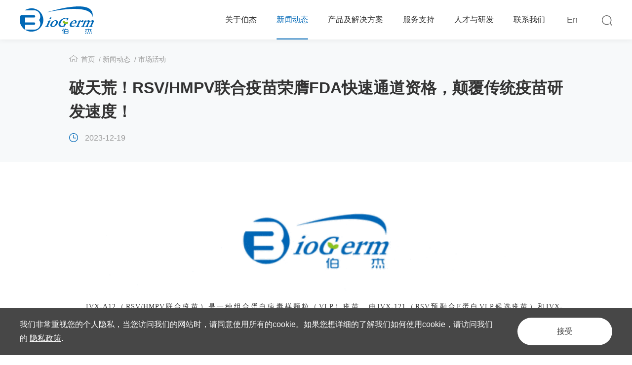

--- FILE ---
content_type: text/html; charset=utf-8
request_url: https://bio-germ.com/news-events/marketing-activities/data_232.html
body_size: 16423
content:
<!DOCTYPE html>
<html lang="zh-CN">

<head>
    <meta charset="UTF-8">
    <meta http-equiv="X-UA-Compatible" content="IE=edge" />
    <meta name="author" content="上海雍熙信息技术有限公司提供技术支持,https://www.yongsy.com" />
    <meta name="viewport" content="width=device-width, initial-scale=1.0, maximum-scale=1.0, user-scalable=no" />
    <meta name="format-detection" content="telephone=no, email=no" />
    <meta name="renderer" content="webkit">
    <meta name="description" content="上海伯杰医疗科技股份有限公司" />
    <meta name="keywords" content="上海伯杰医疗科技股份有限公司" />
    <title>破天荒！RSV/HMPV联合疫苗荣膺FDA快速通道资格，颠覆传统疫苗研发速度！-上海伯杰医疗科技股份有限公司</title>
    <!-- public start -->
    <link href="/Public/Cn/fonts/iconfont/iconfont.css" type="text/css" rel="stylesheet" />
    <link href="/Public/Cn/css/bootstrap.min-v3.3.5.css" type="text/css" rel="stylesheet" />
    <link href="/Public/Cn/css/base-v2.0.css" type="text/css" rel="stylesheet" />
    <link href="/Public/Cn/css/slick.css" type="text/css" rel="stylesheet" />
    <link href="/Public/Cn/css/slick-theme.css" type="text/css" rel="stylesheet" />
    <link href="/Public/Cn/css/animate.min.css" type="text/css" rel="stylesheet" />
    <link href="/Public/Cn/css/jquery.mCustomScrollbar.min.css" type="text/css" rel="stylesheet">
    <link href="/Public/Cn/css/main.css" type="text/css" rel="stylesheet" />
    <link href="/Public/Cn/css/media.css" type="text/css" rel="stylesheet" />
    <script src="/Public/Cn/js/jquery-3.6.0.min.js"></script>
    <!-- public end -->
</head>
<body>
    <h1 style="display: none;">市场活动</h1>
    <div class="ys_page_wrap">
        <!-- 顶部导航 -->
        <link href="/Public/Cn/cookie/css/privacy.css" type="text/css" rel="stylesheet"/>
<div class="privacy_modal" id="privacy_modal">
    <div class="privacy_modal_container">
            <p>我们非常重视您的个人隐私，当您访问我们的网站时，请同意使用所有的cookie。如果您想详细的了解我们如何使用cookie，请访问我们的&nbsp;<a target="_blank" href="/privacy">隐私政策</a>.</p>        <button onclick="setCook('/Cn')">接受</button>
    </div>
</div>
<script>
    function setCook(lang){
        setcookies('is_lang',1,30);
        document.getElementById('privacy_modal').style.display="none";
    }
    is_ck();
    function is_ck(){
        var ck = getCookies('is_lang');
        if(ck){
            document.getElementById('privacy_modal').style.display="none";
        }
    }
    function setcookies(key,value,day){
        var cookie=key+'='+encodeURIComponent(value);
        if(day>0){
             var date=new Date();
             date.setDate(date.getDate()+day);
             cookie+=';path=/;expires='+date;
        }
        document.cookie=cookie;
    }
    //读取cookies 
    function getCookies(name) {
        var arr, reg = new RegExp("(^| )" + name + "=([^;]*)(;|$)");
        if (arr = document.cookie.match(reg))
            return unescape(arr[2]);
        else
            return null;
    }
</script><header class="ys_header">
    <!-- pc顶部导航 -->
    <div class="ys_hd_pc">
        <div class="t_head">
            <div class="ys_cont1500">
                <div class="t_headbr clearfix">
                    <div class="t_headlogo fl">
                        <a href="/">
                            <div class="t_logo">
                                <img class="t_lanhead" src="/Public/Uploads/uploadfile/images/20220119/a_logo1.svg" alt="a_logo1.svg">
                                <img class="t_baohead" src="/Public/Uploads/uploadfile/images/20220119/a_logo2.svg" alt="a_logo2.svg">
                            </div>
                        </a>
                    </div>
                    <div class="t_headqi clearfix fr">
                        <div class="t_headnav clearfix fl">
                           
                                                                <div class="t_headone t_headone3  fl">
                                        <div class="t_headoneli">
                                            <a href="/about/company-profile" target="_self">关于伯杰</a>
                                        </div>
                                        <div class="t_header t_header2">
                                                <ul class="header_second t_headerle">
                                                    <li class="t_headerli header_second_nub ">
                                                        <a href="/about/company-profile" target="_self">
                                                            公司简介                                                    
                                                        </a>
                                                    </li>                                                </ul>
                                            </div>
                                    </div><div class="t_headone yxnav_active1 fl">
                                        <div class="t_headoneli">
                                            <a href="/news-events/news" target="_self">新闻动态</a>
                                        </div>
                                        <div class="t_header clearfix">
                                            <div class="t_headerle fl">
                                            <div class="t_headerli" data-num="0">
                                                    <a href="/news-events/news" target="_self">
                                                        伯杰动态                                                    </a>
                                                </div><div class="t_headerli" data-num="1">
                                                    <a href="/news-events/marketing-activities" target="_self">
                                                        市场活动                                                    </a>
                                                </div><div class="t_headerli" data-num="2">
                                                    <a href="/news-events/social-responsibility" target="_self">
                                                        社会责任                                                    </a>
                                                </div><div class="t_headerli" data-num="3">
                                                    <a href="/news-events/video-center" target="_self">
                                                        视频中心                                                    </a>
                                                </div>                                                
                                            </div>
                                            <div class="t_headerrg clearfix fr">
                                                <div class="t_headquan">
                                                <div class="t_headsanul act " data-num="0">
                                                        <div class="t_headtulie clearfix">
                                                        <div class="t_headtuli fl">
                                                            <a href="/news-events/news/data_498.html" title="">
                                                                                                                                <div class="t_headtuxin">
                                                                        <div class="t_headtupic ys_imgbox_cover">
                                                                            <img src="/Public/Cn/images/nav_pich.png" alt="">
                                                                            <img src="/Public/Uploads/uploadfile/images/20260126/3.png" alt="3.png">
                                                                        </div>
                                                                        <div class="t_headtit">
                                                                            共识解读丨AD生物标志物检测，提供15年黄金干预窗口！                                                                        </div>
                                                                    </div>
                                                                </a>
                                                            </div><div class="t_headtuli fl">
                                                            <a href="/news-events/news/data_497.html" title="">
                                                                                                                                <div class="t_headtuxin">
                                                                        <div class="t_headtupic ys_imgbox_cover">
                                                                            <img src="/Public/Cn/images/nav_pich.png" alt="">
                                                                            <img src="/Public/Uploads/uploadfile/images/20260126/2.png" alt="2.png">
                                                                        </div>
                                                                        <div class="t_headtit">
                                                                            再获殊荣！伯杰医疗入选“国家知识产权示范企业创建对象”                                                                        </div>
                                                                    </div>
                                                                </a>
                                                            </div><div class="t_headtuli fl">
                                                            <a href="/news-events/news/data_496.html" title="">
                                                                                                                                <div class="t_headtuxin">
                                                                        <div class="t_headtupic ys_imgbox_cover">
                                                                            <img src="/Public/Cn/images/nav_pich.png" alt="">
                                                                            <img src="/Public/Uploads/uploadfile/images/20260126/1.png" alt="1.png">
                                                                        </div>
                                                                        <div class="t_headtit">
                                                                            103名学生已感染！迅速启动应急响应！近期正在高发，紧急提醒→                                                                        </div>
                                                                    </div>
                                                                </a>
                                                            </div>                                                           
                                                        </div>
                                                        <div class="t_moreli">
                                                            <a href="/news-events/news">
                                                                <div class="t_morezi clearfix">
                                                                    <div class="t_morewen fl">了解更多</div>
                                                                    <div class="t_moreicon fl"><img src="/Public/Cn/images/jian1.svg" alt=""></div>
                                                                </div>
                                                            </a>
                                                        </div>
                                                    </div><div class="t_headsanul  " data-num="1">
                                                        <div class="t_headtulie clearfix">
                                                        <div class="t_headtuli fl">
                                                            <a href="/news-events/marketing-activities/data_314.html" title="">
                                                                                                                                <div class="t_headtuxin">
                                                                        <div class="t_headtupic ys_imgbox_cover">
                                                                            <img src="/Public/Cn/images/nav_pich.png" alt="">
                                                                            <img src="/Public/Uploads/uploadfile/images/20241223/12090112.png" alt="12090112.png">
                                                                        </div>
                                                                        <div class="t_headtit">
                                                                            门急诊+住院重症病例：合胞和偏肺病毒连续增长3周！                                                                        </div>
                                                                    </div>
                                                                </a>
                                                            </div><div class="t_headtuli fl">
                                                            <a href="/news-events/marketing-activities/data_267.html" title="">
                                                                                                                                <div class="t_headtuxin">
                                                                        <div class="t_headtupic ys_imgbox_cover">
                                                                            <img src="/Public/Cn/images/nav_pich.png" alt="">
                                                                            <img src="/Public/Uploads/uploadfile/images/20240429/1.png" alt="1.png">
                                                                        </div>
                                                                        <div class="t_headtit">
                                                                            百日咳持续上升态势引关注：月增长率达58%                                                                        </div>
                                                                    </div>
                                                                </a>
                                                            </div><div class="t_headtuli fl">
                                                            <a href="/news-events/marketing-activities/data_265.html" title="">
                                                                                                                                <div class="t_headtuxin">
                                                                        <div class="t_headtupic ys_imgbox_cover">
                                                                            <img src="/Public/Cn/images/nav_pich.png" alt="">
                                                                            <img src="/Public/Uploads/uploadfile/images/20240418/4.png" alt="4.png">
                                                                        </div>
                                                                        <div class="t_headtit">
                                                                            第四届中华分子诊断大会圆满收官，伯杰医疗精彩瞬间再回顾！                                                                        </div>
                                                                    </div>
                                                                </a>
                                                            </div>                                                           
                                                        </div>
                                                        <div class="t_moreli">
                                                            <a href="/news-events/marketing-activities">
                                                                <div class="t_morezi clearfix">
                                                                    <div class="t_morewen fl">了解更多</div>
                                                                    <div class="t_moreicon fl"><img src="/Public/Cn/images/jian1.svg" alt=""></div>
                                                                </div>
                                                            </a>
                                                        </div>
                                                    </div><div class="t_headsanul  " data-num="2">
                                                        <div class="t_headtulie clearfix">
                                                        <div class="t_headtuli fl">
                                                            <a href="/news-events/social-responsibility/data_364.html" title="">
                                                                                                                                <div class="t_headtuxin">
                                                                        <div class="t_headtupic ys_imgbox_cover">
                                                                            <img src="/Public/Cn/images/nav_pich.png" alt="">
                                                                            <img src="/Public/Uploads/uploadfile/images/20250527/1.png" alt="1.png">
                                                                        </div>
                                                                        <div class="t_headtit">
                                                                            伯哥儿小课堂 | 呼吸道“潜伏者”揭秘，人偏肺病毒的识别与科学阻断指南                                                                        </div>
                                                                    </div>
                                                                </a>
                                                            </div><div class="t_headtuli fl">
                                                            <a href="/news-events/social-responsibility/data_365.html" title="">
                                                                                                                                <div class="t_headtuxin">
                                                                        <div class="t_headtupic ys_imgbox_cover">
                                                                            <img src="/Public/Cn/images/nav_pich.png" alt="">
                                                                            <img src="/Public/Uploads/uploadfile/images/20250527/2.png" alt="2.png">
                                                                        </div>
                                                                        <div class="t_headtit">
                                                                            反制关税再升级，打造自主创新的产业链护航中国IVD行业发展                                                                        </div>
                                                                    </div>
                                                                </a>
                                                            </div><div class="t_headtuli fl">
                                                            <a href="/news-events/social-responsibility/data_366.html" title="">
                                                                                                                                <div class="t_headtuxin">
                                                                        <div class="t_headtupic ys_imgbox_cover">
                                                                            <img src="/Public/Cn/images/nav_pich.png" alt="">
                                                                            <img src="/Public/Uploads/uploadfile/images/20250527/3.png" alt="3.png">
                                                                        </div>
                                                                        <div class="t_headtit">
                                                                            中央一号文件发布：乡村振兴，健康先行                                                                        </div>
                                                                    </div>
                                                                </a>
                                                            </div>                                                           
                                                        </div>
                                                        <div class="t_moreli">
                                                            <a href="/news-events/social-responsibility">
                                                                <div class="t_morezi clearfix">
                                                                    <div class="t_morewen fl">了解更多</div>
                                                                    <div class="t_moreicon fl"><img src="/Public/Cn/images/jian1.svg" alt=""></div>
                                                                </div>
                                                            </a>
                                                        </div>
                                                    </div><div class="t_headsanul  " data-num="3">
                                                        <div class="t_headtulie clearfix">
                                                        <div class="t_headtuli fl">
                                                            <a href="/news-events/video-center/data_27.html" title="">
                                                                                                                                <div class="t_headtuxin">
                                                                        <div class="t_headtupic ys_imgbox_cover">
                                                                            <img src="/Public/Cn/images/nav_pich.png" alt="">
                                                                            <img src="/Public/Uploads/uploadfile/images/20251103/shipinfengmian.jpg" alt="shipinfengmian.jpg">
                                                                        </div>
                                                                        <div class="t_headtit">
                                                                            聚焦NCLM | 伯杰医疗化学发光震撼登场                                                                        </div>
                                                                    </div>
                                                                </a>
                                                            </div><div class="t_headtuli fl">
                                                            <a href="/news-events/video-center/data_24.html" title="">
                                                                                                                                <div class="t_headtuxin">
                                                                        <div class="t_headtupic ys_imgbox_cover">
                                                                            <img src="/Public/Cn/images/nav_pich.png" alt="">
                                                                            <img src="/Public/Uploads/uploadfile/images/20250527/shipinfengmian2.jpg" alt="shipinfengmian2.jpg">
                                                                        </div>
                                                                        <div class="t_headtit">
                                                                            五一伯杰星光，精准背后                                                                        </div>
                                                                    </div>
                                                                </a>
                                                            </div><div class="t_headtuli fl">
                                                            <a href="/news-events/video-center/data_23.html" title="">
                                                                                                                                <div class="t_headtuxin">
                                                                        <div class="t_headtupic ys_imgbox_cover">
                                                                            <img src="/Public/Cn/images/nav_pich.png" alt="">
                                                                            <img src="/Public/Uploads/uploadfile/images/20250527/shipinfengmian4.jpg" alt="shipinfengmian4.jpg">
                                                                        </div>
                                                                        <div class="t_headtit">
                                                                            伯杰医疗点亮2025CACLP                                                                        </div>
                                                                    </div>
                                                                </a>
                                                            </div>                                                           
                                                        </div>
                                                        <div class="t_moreli">
                                                            <a href="/news-events/video-center">
                                                                <div class="t_morezi clearfix">
                                                                    <div class="t_morewen fl">了解更多</div>
                                                                    <div class="t_moreicon fl"><img src="/Public/Cn/images/jian1.svg" alt=""></div>
                                                                </div>
                                                            </a>
                                                        </div>
                                                    </div>                                                   
                                                </div>
                                            </div>
                                        </div>
                                    </div><div class="t_headone  fl">
                                        <div class="t_headoneli">
                                            <a href="/products-and-solutions/clinical-diagnostic-reagents" target="_self">产品及解决方案</a>
                                        </div>
                                        <div class="t_header clearfix">
                                            <div class="t_headerle fl">
                                            <div class="t_headerli  " data-num="0">
                                                    <a href="/products-and-solutions/clinical-diagnostic-reagents" target="_self">
                                                        临床类诊断试剂                                                    </a>
                                                </div><div class="t_headerli  " data-num="1">
                                                    <a href="/products-and-solutions/instruments" target="_self">
                                                        仪器设备                                                    </a>
                                                </div><div class="t_headerli  " data-num="2">
                                                    <a href="/products-and-solutions/scientific-research-diagnostic-reagents/conventional-fluorescent-pcr-nucleic-acid-detection-reagent-series" target="_self">
                                                        科研类诊断试剂                                                    </a>
                                                </div><div class="t_headerli  " data-num="3">
                                                    <a href="/products-and-solutions/laboratory-solutions/screening" target="_self">
                                                        实验室解决方案                                                    </a>
                                                </div><div class="t_headerli  " data-num="4">
                                                    <a href="/products-and-solutions/sequencing-services/pathogen-generation-sequencing" target="_self">
                                                        测序服务                                                    </a>
                                                </div><div class="t_headerli  " data-num="5">
                                                    <a href="/products-and-solutions/medical-laboratory/medical-laboratory-services" target="_self">
                                                         医学检验实验室                                                    </a>
                                                </div>                                            </div>
                                            <div class="t_headerrg clearfix fr">
                                                <div class="t_headsan fl">
                                                <div class="t_headsanul act " data-num="0">
                                                                                                        </div><div class="t_headsanul  " data-num="1">
                                                                                                        </div><div class="t_headsanul  " data-num="2">
                                                    <div class="t_headsanli  ">
                                                            <a href="/products-and-solutions/scientific-research-diagnostic-reagents/conventional-fluorescent-pcr-nucleic-acid-detection-reagent-series" target="_self">
                                                                常规荧光PCR核酸检测试剂系列                                                            </a>
                                                        </div><div class="t_headsanli  ">
                                                            <a href="/products-and-solutions/scientific-research-diagnostic-reagents/a-b-prefabricated-fluorescent-pcr-nucleic-acid-detection-reagent-series" target="_self">
                                                                A+B预制版荧光PCR核酸检测试剂系列                                                            </a>
                                                        </div><div class="t_headsanli  ">
                                                            <a href="/products-and-solutions/scientific-research-diagnostic-reagents/dry-fluorescent-pcr-nucleic-acid-detection-reagent-series" target="_self">
                                                                干燥型荧光PCR核酸检测试剂系列                                                            </a>
                                                        </div><div class="t_headsanli  ">
                                                            <a href="/products-and-solutions/scientific-research-diagnostic-reagents/efficient-cell-isolation-and-culture-technology-of-influenza-virus" target="_self">
                                                                流感病毒高效细胞分离培养技术                                                            </a>
                                                        </div>                                                    </div><div class="t_headsanul  " data-num="3">
                                                    <div class="t_headsanli  ">
                                                            <a href="/products-and-solutions/laboratory-solutions/screening" target="_self">
                                                                大规模核酸筛查一体化解决方案                                                            </a>
                                                        </div><div class="t_headsanli  ">
                                                            <a href="/products-and-solutions/laboratory-solutions/breathing" target="_self">
                                                                呼吸道感染全程检测方案                                                            </a>
                                                        </div>                                                    </div><div class="t_headsanul  " data-num="4">
                                                    <div class="t_headsanli  ">
                                                            <a href="/products-and-solutions/sequencing-services/pathogen-generation-sequencing" target="_self">
                                                                病原体一代测序                                                            </a>
                                                        </div><div class="t_headsanli  ">
                                                            <a href="/products-and-solutions/sequencing-services/pathogen-ngs-sequencing" target="_self">
                                                                 病原体 NGS 测序服务                                                            </a>
                                                        </div><div class="t_headsanli  ">
                                                            <a href="/products-and-solutions/sequencing-services/bioinformatics-analysis-services" target="_self">
                                                                生信分析服务                                                            </a>
                                                        </div><div class="t_headsanli  ">
                                                            <a href="/products-and-solutions/sequencing-services/tarich-virus-target-enrichment-second-generation-sequencing-kit" target="_self">
                                                                病原体全基因组高通量检测试剂                                                            </a>
                                                        </div><div class="t_headsanli  ">
                                                            <a href="/products-and-solutions/sequencing-services/other-technical-services" target="_self">
                                                                 其他技术服务                                                            </a>
                                                        </div>                                                    </div><div class="t_headsanul  " data-num="5">
                                                    <div class="t_headsanli  ">
                                                            <a href="/products-and-solutions/medical-laboratory/medical-laboratory-services" target="_self">
                                                                医学检验实验室服务                                                            </a>
                                                        </div>                                                    </div>                                                   
                                                </div>
                                                <div class="t_headgu fr">
                                                    <div class="t_headtulie clearfix">
                                                                                                           
                                                    </div>
                                                </div>
                                            </div>
                                        </div>
                                    </div><div class="t_headone  fl">
                                        <div class="t_headoneli">
                                            <a href="/service-support/academic-sharing" target="_self">服务支持</a>
                                        </div>
                                        <div class="t_header clearfix">
                                            <div class="t_headerle fl">
                                            <div class="t_headerli" data-num="0">
                                                    <a href="/service-support/academic-sharing" target="_self">
                                                        学术分享                                                    </a>
                                                </div><div class="t_headerli" data-num="1">
                                                    <a href="/service-support/technical-support/technical-articles" target="_self">
                                                        技术支持                                                    </a>
                                                </div><div class="t_headerli" data-num="2">
                                                    <a href="/service-support/dealer-service" target="_self">
                                                        经销商                                                    </a>
                                                </div>                                                
                                            </div>
                                            <div class="t_headerrg clearfix fr">
                                                <div class="t_headsan fl">
                                                <div class="t_headsanul act " data-num="0">
                                                                                                           
                                                    </div><div class="t_headsanul  " data-num="1">
                                                    <div class="t_headsanli">
                                                            <a href="/service-support/technical-support/technical-articles" target="_self">
                                                                技术文章                                                            </a>
                                                        </div><div class="t_headsanli">
                                                            <a href="/service-support/technical-support/technical-video" target="_self">
                                                                技术视频                                                            </a>
                                                        </div>                                                       
                                                    </div><div class="t_headsanul  " data-num="2">
                                                                                                           
                                                    </div>                                                    
                                                </div>
                                                <div class="t_headgu fr">
                                                    <div class="t_headtulie clearfix">
                                                    <div class="t_headtuli fl">
                                                            <a href="/service-support/academic-sharing/data_51.html" title="">
                                                                <div class="t_headtuxin">
                                                                    <div class="t_headtupic ys_imgbox_cover">
                                                                        <img src="/Public/Cn/images/nav_pich.png" alt="">
                                                                        <img src="/Public/Uploads/uploadfile/images/20221109/640(3).jpg" alt="640(3).jpg">
                                                                    </div>
                                                                    <div class="t_headtit">
                                                                        【干货分享】又变异！新型逃逸毒株入侵本土，我们该怎么做？                                                                    </div>
                                                                </div>
                                                            </a>
                                                        </div><div class="t_headtuli fl">
                                                            <a href="/service-support/academic-sharing/data_48.html" title="">
                                                                <div class="t_headtuxin">
                                                                    <div class="t_headtupic ys_imgbox_cover">
                                                                        <img src="/Public/Cn/images/nav_pich.png" alt="">
                                                                        <img src="/Public/Uploads/uploadfile/images/20220713/280158.png" alt="280158.png">
                                                                    </div>
                                                                    <div class="t_headtit">
                                                                        【干货分享】传播力更强、免疫逃逸能力更强！Omicron BA.4和BA.5或将成为全球新的主导毒株？                                                                    </div>
                                                                </div>
                                                            </a>
                                                        </div>                                                       
                                                    </div>
                                                </div>
                                            </div>
                                        </div>
                                    </div>                                    <div class="t_headone t_headone3  fl">
                                        <div class="t_headoneli">
                                            <a href="/development/rencai" target="_self">人才与研发</a>
                                        </div>
                                        <div class="t_header t_header2">
                                                <ul class="header_second t_headerle">
                                                    <li class="t_headerli header_second_nub ">
                                                        <a href="/development/rencai" target="_self">
                                                            人才发展                                                    
                                                        </a>
                                                    </li>                                                </ul>
                                            </div>
                                    </div>                                    <div class="t_headone t_headone3  fl">
                                        <div class="t_headoneli">
                                            <a href="/contact-us" target="_self">联系我们</a>
                                        </div>
                                        
                                    </div>                        </div>
                        <div class="t_headyu fl">
                            <a href="http://en.bio-germ.com" target="_blank">
                                En                            </a>
                        </div>
                        <div class="t_headsou fl">
                            <div class="t_headsuo">
                                <div class="t_headsear">
                                    <img class="t_lanhead" src="/Public/Cn/images/a_icon_find2.svg" alt="">
                                    <img class="t_baohead" src="/Public/Cn/images/a_icon_find.svg" alt="">
                                    <img class="t_hoverhead" src="/Public/Cn/images/a_icon_find3.svg" alt="">
                                </div>
                            </div>
                        </div>
                    </div>
                </div>
                <div class="t_headinput">
                    <div class="t_headtop">
                        <div class="t_headle clearfix fl">
                            <div class="t_headicsou fl">
                                <img src="/Public/Cn/images/a_icon_find2.svg" alt="">
                            </div>
                            <div class="t_headin fl">
                                <input type="text" id="keywords" placeholder="输入查询..">
                            </div>
                        </div>
                        <div class="t_headrg clearfix fr">
                            <div class="t_headbtn fl">
                                <a href="javascript:;" onclick="on_search()">
                                    <div class="t_morexin clearfix">
                                        <div class="t_morele fl">搜索</div>
                                    </div>
                                </a>
                            </div>
                            <div class="t_headclose fl">
                                <span class="iconfont">&#xe747;</span>
                            </div>
                        </div>
                    </div>
                </div>
            </div>
        </div>
    </div>
    <!-- ph顶部导航 -->
    <div class="ys_hd_ph">
        <nav class="ys_ph_navbar ys_ph_navbar2">
            <!-- 导航条 -->
            <div class="ys_phnav_header">
                <!-- logo -->
                <div class="ys_phnav_logo">
                    <a href="/">
                        <img src="/Public/Uploads/uploadfile/images/20220119/a_logo2.svg" alt="a_logo2.svg">
                    </a>
                </div>
                <!-- 右侧 -->
                <div class="ys_phnav_r clearfix">
                    <!-- 搜索 -->
                    <div class="ys_phnav_search fl">
                        <!-- 搜索按钮 -->
                        <i class="iconfont icon-search ys_phnavss_btn"></i>
                        <!-- 搜索下拉 -->
                        <div class="ys_phnavss_xl">
                            <div class="ys_phnavss_form">
                                <input type="text" id="phkeywords" placeholder="请输入关键词">
                                <button type="button" onclick="phsearch()">
                                    <i class="iconfont icon-search"></i>
                                </button>
                            </div>
                        </div>
                    </div>
                    <!-- 菜单按钮 -->
                    <div class="ys_phnav_menubox fl">
                        <div class="ys_phnav_menubtn">
                            <span></span>
                        </div>
                    </div>
                </div>
            </div>
            <!-- 下拉菜单 -->
            <div class="ys_phnav_menu">
                <!-- 导航 -->
                <div class="ys_phmenu_scroll">
                    <ul class="ys_ph_nav">
                        <li class="ys_phnav_haschild ">
                            <div class="ys_phnav_lisbox">
                                <a href="/about/company-profile">关于伯杰</a>
                                <div class="ys_phnav_icon"></div>
                            </div>
                            <!-- 二级 -->
                            <ul>
                                <li class=" ">
                                    <div class="ys_phnav_lisbox">
                                        <a href="/about/company-profile">公司简介</a>
                                        <div class="ys_phnav_icon"></div>
                                    </div>
                                    <!-- 三级 -->
                                    <ul>
                                                                        </ul>
                                </li>                            </ul>
                        </li><li class="ys_phnav_haschild ">
                            <div class="ys_phnav_lisbox">
                                <a href="/news-events/news">新闻动态</a>
                                <div class="ys_phnav_icon"></div>
                            </div>
                            <!-- 二级 -->
                            <ul>
                                <li class=" ">
                                    <div class="ys_phnav_lisbox">
                                        <a href="/news-events/news">伯杰动态</a>
                                        <div class="ys_phnav_icon"></div>
                                    </div>
                                    <!-- 三级 -->
                                    <ul>
                                                                        </ul>
                                </li><li class=" ">
                                    <div class="ys_phnav_lisbox">
                                        <a href="/news-events/marketing-activities">市场活动</a>
                                        <div class="ys_phnav_icon"></div>
                                    </div>
                                    <!-- 三级 -->
                                    <ul>
                                                                        </ul>
                                </li><li class=" ">
                                    <div class="ys_phnav_lisbox">
                                        <a href="/news-events/social-responsibility">社会责任</a>
                                        <div class="ys_phnav_icon"></div>
                                    </div>
                                    <!-- 三级 -->
                                    <ul>
                                                                        </ul>
                                </li><li class=" ">
                                    <div class="ys_phnav_lisbox">
                                        <a href="/news-events/video-center">视频中心</a>
                                        <div class="ys_phnav_icon"></div>
                                    </div>
                                    <!-- 三级 -->
                                    <ul>
                                                                        </ul>
                                </li>                            </ul>
                        </li><li class="ys_phnav_haschild ">
                            <div class="ys_phnav_lisbox">
                                <a href="/products-and-solutions/clinical-diagnostic-reagents">产品及解决方案</a>
                                <div class="ys_phnav_icon"></div>
                            </div>
                            <!-- 二级 -->
                            <ul>
                                <li class=" ">
                                    <div class="ys_phnav_lisbox">
                                        <a href="/products-and-solutions/clinical-diagnostic-reagents">临床类诊断试剂</a>
                                        <div class="ys_phnav_icon"></div>
                                    </div>
                                    <!-- 三级 -->
                                    <ul>
                                                                        </ul>
                                </li><li class=" ">
                                    <div class="ys_phnav_lisbox">
                                        <a href="/products-and-solutions/instruments">仪器设备</a>
                                        <div class="ys_phnav_icon"></div>
                                    </div>
                                    <!-- 三级 -->
                                    <ul>
                                                                        </ul>
                                </li><li class="ys_phnav_haschild ">
                                    <div class="ys_phnav_lisbox">
                                        <a href="/products-and-solutions/scientific-research-diagnostic-reagents/conventional-fluorescent-pcr-nucleic-acid-detection-reagent-series">科研类诊断试剂</a>
                                        <div class="ys_phnav_icon"></div>
                                    </div>
                                    <!-- 三级 -->
                                    <ul>
                                    <li>
                                            <div class="">
                                                <a href="/products-and-solutions/scientific-research-diagnostic-reagents/conventional-fluorescent-pcr-nucleic-acid-detection-reagent-series">常规荧光PCR核酸检测试剂系列</a>
                                                <div class="ys_phnav_icon"></div>
                                            </div>
                                        </li><li>
                                            <div class="">
                                                <a href="/products-and-solutions/scientific-research-diagnostic-reagents/a-b-prefabricated-fluorescent-pcr-nucleic-acid-detection-reagent-series">A+B预制版荧光PCR核酸检测试剂系列</a>
                                                <div class="ys_phnav_icon"></div>
                                            </div>
                                        </li><li>
                                            <div class="">
                                                <a href="/products-and-solutions/scientific-research-diagnostic-reagents/dry-fluorescent-pcr-nucleic-acid-detection-reagent-series">干燥型荧光PCR核酸检测试剂系列</a>
                                                <div class="ys_phnav_icon"></div>
                                            </div>
                                        </li><li>
                                            <div class="">
                                                <a href="/products-and-solutions/scientific-research-diagnostic-reagents/efficient-cell-isolation-and-culture-technology-of-influenza-virus">流感病毒高效细胞分离培养技术</a>
                                                <div class="ys_phnav_icon"></div>
                                            </div>
                                        </li>                                    </ul>
                                </li><li class="ys_phnav_haschild ">
                                    <div class="ys_phnav_lisbox">
                                        <a href="/products-and-solutions/laboratory-solutions/screening">实验室解决方案</a>
                                        <div class="ys_phnav_icon"></div>
                                    </div>
                                    <!-- 三级 -->
                                    <ul>
                                    <li>
                                            <div class="">
                                                <a href="/products-and-solutions/laboratory-solutions/screening">大规模核酸筛查一体化解决方案</a>
                                                <div class="ys_phnav_icon"></div>
                                            </div>
                                        </li><li>
                                            <div class="">
                                                <a href="/products-and-solutions/laboratory-solutions/breathing">呼吸道感染全程检测方案</a>
                                                <div class="ys_phnav_icon"></div>
                                            </div>
                                        </li>                                    </ul>
                                </li><li class="ys_phnav_haschild ">
                                    <div class="ys_phnav_lisbox">
                                        <a href="/products-and-solutions/sequencing-services/pathogen-generation-sequencing">测序服务</a>
                                        <div class="ys_phnav_icon"></div>
                                    </div>
                                    <!-- 三级 -->
                                    <ul>
                                    <li>
                                            <div class="">
                                                <a href="/products-and-solutions/sequencing-services/pathogen-generation-sequencing">病原体一代测序</a>
                                                <div class="ys_phnav_icon"></div>
                                            </div>
                                        </li><li>
                                            <div class="">
                                                <a href="/products-and-solutions/sequencing-services/pathogen-ngs-sequencing"> 病原体 NGS 测序服务</a>
                                                <div class="ys_phnav_icon"></div>
                                            </div>
                                        </li><li>
                                            <div class="">
                                                <a href="/products-and-solutions/sequencing-services/bioinformatics-analysis-services">生信分析服务</a>
                                                <div class="ys_phnav_icon"></div>
                                            </div>
                                        </li><li>
                                            <div class="">
                                                <a href="/products-and-solutions/sequencing-services/tarich-virus-target-enrichment-second-generation-sequencing-kit">病原体全基因组高通量检测试剂</a>
                                                <div class="ys_phnav_icon"></div>
                                            </div>
                                        </li><li>
                                            <div class="">
                                                <a href="/products-and-solutions/sequencing-services/other-technical-services"> 其他技术服务</a>
                                                <div class="ys_phnav_icon"></div>
                                            </div>
                                        </li>                                    </ul>
                                </li><li class="ys_phnav_haschild ">
                                    <div class="ys_phnav_lisbox">
                                        <a href="/products-and-solutions/medical-laboratory/medical-laboratory-services"> 医学检验实验室</a>
                                        <div class="ys_phnav_icon"></div>
                                    </div>
                                    <!-- 三级 -->
                                    <ul>
                                    <li>
                                            <div class="">
                                                <a href="/products-and-solutions/medical-laboratory/medical-laboratory-services">医学检验实验室服务</a>
                                                <div class="ys_phnav_icon"></div>
                                            </div>
                                        </li>                                    </ul>
                                </li>                            </ul>
                        </li><li class="ys_phnav_haschild ">
                            <div class="ys_phnav_lisbox">
                                <a href="/service-support/academic-sharing">服务支持</a>
                                <div class="ys_phnav_icon"></div>
                            </div>
                            <!-- 二级 -->
                            <ul>
                                <li class=" ">
                                    <div class="ys_phnav_lisbox">
                                        <a href="/service-support/academic-sharing">学术分享</a>
                                        <div class="ys_phnav_icon"></div>
                                    </div>
                                    <!-- 三级 -->
                                    <ul>
                                                                        </ul>
                                </li><li class="ys_phnav_haschild ">
                                    <div class="ys_phnav_lisbox">
                                        <a href="/service-support/technical-support/technical-articles">技术支持</a>
                                        <div class="ys_phnav_icon"></div>
                                    </div>
                                    <!-- 三级 -->
                                    <ul>
                                    <li>
                                            <div class="">
                                                <a href="/service-support/technical-support/technical-articles">技术文章</a>
                                                <div class="ys_phnav_icon"></div>
                                            </div>
                                        </li><li>
                                            <div class="">
                                                <a href="/service-support/technical-support/technical-video">技术视频</a>
                                                <div class="ys_phnav_icon"></div>
                                            </div>
                                        </li>                                    </ul>
                                </li><li class=" ">
                                    <div class="ys_phnav_lisbox">
                                        <a href="/service-support/dealer-service">经销商</a>
                                        <div class="ys_phnav_icon"></div>
                                    </div>
                                    <!-- 三级 -->
                                    <ul>
                                                                        </ul>
                                </li>                            </ul>
                        </li><li class="ys_phnav_haschild ">
                            <div class="ys_phnav_lisbox">
                                <a href="/development/rencai">人才与研发</a>
                                <div class="ys_phnav_icon"></div>
                            </div>
                            <!-- 二级 -->
                            <ul>
                                <li class=" ">
                                    <div class="ys_phnav_lisbox">
                                        <a href="/development/rencai">人才发展</a>
                                        <div class="ys_phnav_icon"></div>
                                    </div>
                                    <!-- 三级 -->
                                    <ul>
                                                                        </ul>
                                </li>                            </ul>
                        </li><li class=" ">
                            <div class="ys_phnav_lisbox">
                                <a href="/contact-us">联系我们</a>
                                <div class="ys_phnav_icon"></div>
                            </div>
                            <!-- 二级 -->
                            <ul>
                                                            </ul>
                        </li>
                    </ul>
                </div>
                <!-- 语言 -->
                <div class="ys_phnav2_language">
                    <!-- 语言按钮 -->
                    <div class="ys_phnav2_lang_btn">
                        <i class="iconfont icon-search"></i>
                        <span>选择语言</span>
                    </div>
                    <!-- 语言弹窗 -->
                    <div class="ys_phnav2_lang_modal">
                        <div class="ys_phnav2_lang_back">
                            <i class="iconfont icon-arrow-left"></i> 返回主菜单
                        </div>
                        <div class="ys_phnav2_lang_scroll">
                            <ul class="ys_ph_nav">
                                <li>
                                    <div class="ys_phnav_lisbox">
                                        <a href="http://en.bio-germ.com" target="_blank">En</a>
                                    </div>
                                </li>
                                
                            </ul>
                        </div>
                    </div>
                </div>
            </div>
        </nav>
    </div>
</header>        <!-- 主体内容 -->
        <main class="ys_main t_neicon t_c2con">
            <!-- page start -->
            <!-- banner区 -->
            <!-- 第二种内页banner 面包屑 首页第一个img换了一个颜色的svg -->
            <div class="t_neiban2">
                <div class="ys_cont1000">
                    <div class="t_banmianul clearfix">
    <div class="t_mianli fl">
        <a href="/">
            <div class="t_mianxin clearfix">
                <div class="t_mainic fl">
                    <img class="t_yuanic" src="/Public/Cn/images/b1_icon3.svg" alt="">
                    <img class="t_hoveric" src="/Public/Cn/images/b1_icon2.svg" alt="">
                </div>
                <div class="t_mianwen fl">首页</div>
            </div>
        </a>
    </div>
    <div class="t_mianli fl">
        <a href="/news-events/news">
            <div class="t_mianxin">
                <div class="t_mianwen">新闻动态</div>
            </div>
        </a>
    </div><div class="t_mianli fl">
        <a href="/news-events/marketing-activities">
            <div class="t_mianxin">
                <div class="t_mianwen">市场活动</div>
            </div>
        </a>
    </div></div>                    <div class="t_neitit">
                        <h2>破天荒！RSV/HMPV联合疫苗荣膺FDA快速通道资格，颠覆传统疫苗研发速度！</h2>
                        <h3></h3>
                    </div>
                    <div class="t_c2time clearfix">
                        <div class="t_c2timeic fl">
                            <img src="/Public/Cn/images/c2_icon1.svg" alt="">
                        </div>
                        <div class="t_c2timewen fl">
                            2023-12-19                        </div>
                    </div>
                </div>
            </div>
            <div class="t_c2k1 t_tianjiantop t_jiand1xia">
                <div class="ys_cont1000">
                    <div class="t_c2k1nr">
                        <div class="t_neipxia t_neitit yxedr_active">
                            <p data-mpa-powered-by="yiban.io"><img class="rich_pages wxw-img" data-imgfileid="100020201" data-ratio="0.2" data-s="300,640" src="/Public/ueditor/upload/image/20231222/1703230055590351.gif" data-w="640" style="background-color: rgb(255, 255, 255);text-align: center;font-size: 16px;letter-spacing: 0.034em;vertical-align: middle;width: 100%;"/><br/></p><section data-role="outer" label="edit by 135editor"><section style="font-size: 16px;margin-bottom: 8px;"><section style="text-align: center;justify-content: center;display: flex;flex-flow: row;"><section style="display: inline-block;width: 100%;vertical-align: top;align-self: flex-start;flex: 0 0 auto;background-color: rgb(255, 255, 255);margin-right: 5px;margin-left: 5px;"><section style="text-align: justify;"><section style="text-align: justify;line-height: 2em;text-indent: 2.14285em;margin-bottom: 8px;"><span style="caret-color: red;font-size: 14px;line-height: 2em;text-decoration-style: solid;text-decoration-color: #000000;letter-spacing: 1px;font-family: 微软雅黑, &quot;Microsoft YaHei&quot;;">IVX-A12（RSV/HMPV联合疫苗）是一种组合蛋白病毒样颗粒（VLP）疫苗，由IVX-121（RSV预融合F蛋白VLP候选疫苗）和IVX-241（Icosavax的HMPV预融合F蛋白VLP候选疫苗）组成, 用于呼吸道合胞病毒（RSV）和人类偏肺病毒（HMPV）预防。<span style="caret-color: red;font-size: 14px;line-height: 2em;text-decoration-style: solid;text-decoration-color: rgb(0, 0, 0);letter-spacing: 1px;font-family: 微软雅黑, &quot;Microsoft YaHei&quot;;color: rgb(0, 128, 255);"><strong>IVX-A12已获得美国FDA的快速通道指定，并有望成为首款RSV/HMPV联合疫苗。</strong></span></span></section><section><p style="text-align:center;"><img class="rich_pages wxw-img" data-cropselx1="0" data-cropselx2="578" data-cropsely1="0" data-cropsely2="180" data-imgfileid="100020204" data-ratio="1.3726315789473684" src="https://mmbiz.qpic.cn/sz_mmbiz_png/rJIpo2qbPdTmJATJereLMMRwATYCUGNDNwdCNXhEgH7NIfFoTLHwpUIxgMgZTLFU34iapKYcstzXVib1GJUaguWQ/640?wx_fmt=png&from=appmsg" data-type="png" data-w="475" style="vertical-align: inherit;width: 578px;height: 793px;"/></p><section style="text-align: center;margin-bottom: 8px;"><span style="font-size: 12px;font-family: 微软雅黑;color: rgb(136, 136, 136);">图1：IVX-A12成分组成</span></section></section><section data-role="paragraph"><section style="line-height: 2em;text-indent: 2.14285em;text-align: justify;margin-bottom: 0px;"><span style="caret-color: red;font-size: 14px;line-height: 2em;text-decoration-style: solid;text-decoration-color: #000000;letter-spacing: 1px;font-family: 微软雅黑, &quot;Microsoft YaHei&quot;;">Icosavax是一家生物制药公司，其核心技术是类病毒粒子（virus-like particle, VLP）技术。据Icosavax公布的IVX-A12积极顶线II期数据显示，接种后28天，该候选疫苗可以引发针对RSV和HMPV的强大免疫反应——无论是否使用佐剂。</span></section><section style="line-height: 2em;text-indent: 2.14285em;text-align: justify;margin-bottom: 16px;margin-top: 0px;"><span style="caret-color: red;font-size: 14px;line-height: 2em;text-decoration-style: solid;text-decoration-color: #000000;letter-spacing: 1px;font-family: 微软雅黑, &quot;Microsoft YaHei&quot;;"><br/></span></section></section></section><section style="justify-content: center;display: flex;flex-flow: row;margin-top: 10px;margin-bottom: 10px;"><section style="display: inline-block;width: 95%;vertical-align: top;background-color: rgb(254, 255, 255);flex: 0 0 auto;height: auto;padding-bottom: 10px;border-left: 2px solid rgb(47, 101, 177);border-bottom-left-radius: 0px;align-self: flex-start;max-width: 95% !important;"><section style="text-align: left;justify-content: flex-start;margin-right: 0%;margin-left: 0%;display: flex;flex-flow: row;transform: translate3d(-15px, 0px, 0px);"><section style="display: inline-block;vertical-align: top;width: auto;min-width: 10%;flex: 0 0 auto;height: auto;background-color: rgb(181, 220, 238);padding: 3px 5px;align-self: stretch;"><svg viewbox="0 0 1 1" style="float: left;line-height: 0;width: 0px;vertical-align: top;"></svg></section><section style="display: inline-block;vertical-align: top;width: auto;align-self: stretch;background-color: rgb(47, 101, 177);flex: 0 0 auto;padding: 3px 10px;min-width: 10%;height: auto;"><section style="text-align: justify;color: rgb(255, 255, 255);line-height: 2;"><p style="text-wrap: wrap;"><strong>RSV/HMPV联合疫苗的需求缺口巨大</strong></p></section></section></section><section style="margin-bottom: 8px;"><section style="text-align: justify;justify-content: flex-end;display: flex;flex-flow: row;"><section style="display: inline-block;width: 100%;vertical-align: top;padding: 10px;align-self: flex-start;flex: 0 0 auto;"><section data-role="paragraph"><p style="text-align:justify;line-height: 2em;text-indent: 2.14285em;"><span style="caret-color: red;font-size: 14px;line-height: 2em;text-decoration-style: solid;text-decoration-color: #000000;letter-spacing: 1px;font-family: 微软雅黑, &quot;Microsoft YaHei&quot;;">IVX-A12是一款针对老年人呼吸道合胞病毒（RSV）和人偏肺病毒（HMPV）的潜在&quot;first-in-class&quot;的组合蛋白病毒样颗粒（VLP）疫苗。</span></p><section style="text-align: justify;line-height: 2em;text-indent: 2.14285em;margin-top: 8px;"><strong><span style="caret-color: red;font-size: 14px;line-height: 2em;text-decoration-style: solid;text-decoration-color: rgb(0, 0, 0);letter-spacing: 1px;font-family: 微软雅黑, &quot;Microsoft YaHei&quot;;color: rgb(0, 128, 255);">呼吸道合胞病毒，是儿童和老年人最常见的呼吸道病原体之一。</span></strong><span style="caret-color: red;font-size: 14px;line-height: 2em;text-decoration-style: solid;text-decoration-color: #000000;letter-spacing: 1px;font-family: 微软雅黑, &quot;Microsoft YaHei&quot;;">呼吸道合胞病毒在全球广泛流行，在北半球，暴发一般出现在10或11月至次年4或5月，<span style="caret-color: red;font-size: 14px;line-height: 2em;text-decoration-style: solid;text-decoration-color: rgb(0, 0, 0);letter-spacing: 1px;font-family: 微软雅黑, &quot;Microsoft YaHei&quot;;color: rgb(0, 128, 255);"><strong>冬春季为高峰期</strong></span>。在南半球，冬季RSV感染流行出现在5月至9月，高峰期在5月、6月或7月。在热带和亚热带气候地区，RSV感染的季节性暴发通常和雨季有关。</span></section><section style="text-align: justify;line-height: 2em;text-indent: 2.14285em;margin-top: 8px;"><span style="caret-color: red;font-size: 14px;line-height: 2em;text-decoration-style: solid;text-decoration-color: #000000;letter-spacing: 1px;font-family: 微软雅黑, &quot;Microsoft YaHei&quot;;"><br/></span></section><section style="text-indent: 2em;"><span style="color: rgb(0, 128, 255);"><strong><span style="font-family: 微软雅黑;font-size: 10.5pt;">同样，人偏肺病毒也是导致儿童和老人下呼吸道感染的常见病毒之一</span></strong></span><span style="">。从症状上来看：<br/></span></section><section style="text-align: justify;line-height: 2em;text-indent: 2.14285em;margin-top: 8px;"><span style="caret-color: red;font-size: 14px;line-height: 2em;text-decoration-style: solid;text-decoration-color: #000000;letter-spacing: 1px;font-family: 微软雅黑, &quot;Microsoft YaHei&quot;;"></span></section><section data-tools="135编辑器" data-id="117204"><section style="margin: 20px auto;"><section style="transform-style: preserve-3d;"><section style="width: 100%;transform: translateZ(5px);" data-width="100%"><svg xmlns="http://www.w3.org/2000/svg" viewbox="0 0 371 28" style="display: block;"><g><g><rect style="fill:#1aa6ff;" width="371" height="28" rx="14" ry="14"></rect><rect style="fill:#0086db;" x="10" y="8" width="351" height="12" rx="6" ry="6"></rect></g></g></svg></section><section style="padding-right: 15px;padding-left: 15px;margin-top: -15px;transform: translateZ(10px);"><section style="background-color: rgb(250, 250, 250);padding: 10px 10px 20px;"><section><section style="display: flex;align-items: flex-start;border-bottom: 1px dashed rgb(182, 182, 182);padding-top: 15px;padding-bottom: 15px;"><section style="flex-shrink: 0;padding-right: 10px;padding-top: 5px;"><section style="letter-spacing: 1.5px;color: rgb(26, 166, 255);width: 30px;height: 30px;background-color: rgb(255, 255, 255);border-radius: 100%;border-width: 1px;border-style: solid;border-color: rgb(26, 166, 255);text-align: center;line-height: 30px;"><strong>0</strong><strong data-original-title="" title="">1</strong></section></section><p><br/></p><p style="text-align:justify;line-height: 2em;"><span style="caret-color: red;font-size: 14px;line-height: 2em;text-decoration-style: solid;text-decoration-color: #000000;letter-spacing: 1px;font-family: 微软雅黑, &quot;Microsoft YaHei&quot;;">HMPV和RSV的临床表现非常相似，都会导致发热、咳嗽和低氧血症；</span></p></section></section><section><section style="display: flex;align-items: flex-start;border-bottom: 1px dashed rgb(182, 182, 182);padding-top: 15px;padding-bottom: 15px;"><section style="flex-shrink: 0;padding-right: 10px;padding-top: 5px;"><section style="letter-spacing: 1.5px;color: rgb(26, 166, 255);width: 30px;height: 30px;background-color: rgb(255, 255, 255);border-radius: 100%;border-width: 1px;border-style: solid;border-color: rgb(26, 166, 255);text-align: center;line-height: 30px;"><strong>0</strong><strong data-original-title="" title="">2</strong></section></section><section style="font-size: 14px;color: rgb(51, 51, 51);text-align: justify;letter-spacing: 1.5px;width: 100%;line-height: 2em;"><strong data-brushtype="text" style="letter-spacing: 1px;line-height: 1.71em;"><p><span style="caret-color: red;font-weight: 400;font-family: 微软雅黑, &quot;Microsoft YaHei&quot;;letter-spacing: 1px;">部分患者出现毛细支气管炎、肺炎、慢性阻塞性肺疾病和支气管哮喘急性发作等并发症需要住院治疗；</span></p></strong></section></section></section><section><section style="display: flex;align-items: flex-start;border-bottom: 1px dashed rgb(182, 182, 182);padding-top: 15px;padding-bottom: 15px;"><section style="flex-shrink: 0;padding-right: 10px;padding-top: 5px;"><section style="letter-spacing: 1.5px;color: rgb(26, 166, 255);width: 30px;height: 30px;background-color: rgb(255, 255, 255);border-radius: 100%;border-width: 1px;border-style: solid;border-color: rgb(26, 166, 255);text-align: center;line-height: 30px;"><strong>0</strong><strong data-original-title="" title="">3</strong></section></section><p style="text-align:justify;line-height: 2em;"><span style="letter-spacing:1px;"><strong data-brushtype="text" style="font-size: 14px;line-height: 1.71em;"><span style="caret-color: red;font-weight: 400;font-family: 微软雅黑, &quot;Microsoft YaHei&quot;;">严重下呼吸道感染多见于幼儿、老年人等人群。肺移植、造血干细胞移植等免疫功能低下人群感染后症状更重，病死率也相对较高。</span></strong></span></p></section></section></section></section></section></section></section><p style="text-align: justify;line-height: 2em;text-indent: 2.14285em;margin-bottom: 8px;"><span style="caret-color: red;font-size: 14px;text-indent: 2em;line-height: 2.29em;letter-spacing: 1px;">从流行水平来看，<span style="caret-color: red;font-size: 14px;text-indent: 2em;line-height: 2.29em;letter-spacing: 1px;color: rgb(0, 128, 255);"><strong>人偏肺病毒感染全年均有发生，尤其是在冬季和春季</strong></span>。然而，目前还没有获批的人偏肺病毒疫苗（图2）。</span></p></section><section><p style="text-align:center;"><img class="rich_pages wxw-img" data-cropselx1="0" data-cropselx2="527" data-cropsely1="0" data-cropsely2="165" data-imgfileid="100020203" data-ratio="0.5074309978768577" src="https://mmbiz.qpic.cn/sz_mmbiz_png/rJIpo2qbPdTmJATJereLMMRwATYCUGNDyppTMLMgwAn6E3L8hypQBdv2jmKGzAJVN3X97rQ56VgiaVOZWmEwBtQ/640?wx_fmt=png&from=appmsg" data-type="png" data-w="942" style="vertical-align: inherit;width: 527px;height: 267px;"/></p><p style="line-height: normal;margin-bottom: 8px;text-align: center;"><span style="font-size: 12px;color: rgb(136, 136, 136);"><span style="font-size: 12px;letter-spacing: 0.5pt;background: rgb(255, 255, 255);font-family: 微软雅黑;">图2：成人社区获得性肺炎住院患者前五大病原体检出情况</span></span></p><p style="line-height: normal;margin-bottom: 8px;text-align: center;"><span style="font-size: 12px;color: rgb(136, 136, 136);"><span style="font-size: 12px;letter-spacing: 0.5pt;background: rgb(255, 255, 255);font-family: 微软雅黑;">(来源：EPIC研究</span><sup><span style="font-size: 12px;letter-spacing: 0.5pt;vertical-align: super;background: rgb(255, 255, 255);font-family: 微软雅黑;">1</span></sup><span style="font-size: 12px;letter-spacing: 0.5pt;background: rgb(255, 255, 255);font-family: 微软雅黑;">，COVID-19暴发前)&nbsp;</span></span><span style="font-family: 微软雅黑;letter-spacing: 0.5pt;font-size: 10.5pt;background: rgb(255, 255, 255);"><o:p></o:p></span></p><section><section style="text-align: justify;line-height: 2em;text-indent: 2.14285em;margin-bottom: 8px;"><span style="caret-color: red;font-size: 14px;text-indent: 2em;line-height: 2.29em;letter-spacing: 1px;font-family: 微软雅黑, &quot;Microsoft YaHei&quot;;">RSV和HMPV两种病毒都很常见，<span style="caret-color: red;font-size: 14px;text-indent: 2em;line-height: 2.29em;letter-spacing: 1px;font-family: 微软雅黑, &quot;Microsoft YaHei&quot;;color: rgb(0, 128, 255);"><strong>具有重叠的季节性传播（冬春季）</strong></span>。此外，因RSV和HMPV感染导致住院的65岁以上老人数量相当，且具有相似的死亡率（图3）。<span style="caret-color: red;font-size: 14px;text-indent: 2em;line-height: 2.29em;letter-spacing: 1px;font-family: 微软雅黑, &quot;Microsoft YaHei&quot;;color: rgb(0, 128, 255);"><strong>一种双效防护的疫苗，同时对抗RSV和HMPV，有望使仅针对RSV的疫苗在健康和经济方面的影响实现近翻倍的飞跃。</strong></span></span></section></section></section></section></section></section><section><p style="text-align:center;"><img class="rich_pages wxw-img" data-cropselx1="0" data-cropselx2="547" data-cropsely1="0" data-cropsely2="171" data-imgfileid="100020202" data-ratio="0.3425925925925926" src="https://mmbiz.qpic.cn/sz_mmbiz_png/rJIpo2qbPdTmJATJereLMMRwATYCUGNDndRtdj7ad1FWeianKoiclzXfJXE17qgxZibGqeP4b46s8iakLFnA3ibM8icw/640?wx_fmt=png&from=appmsg" data-type="png" data-w="1080" style="vertical-align: inherit;width: 547px;height: 187px;"/></p><section style="margin-bottom: 8px;line-height: normal;"><span style="font-size: 12px;color: rgb(136, 136, 136);"><span style="color: rgb(136, 136, 136);letter-spacing: 0.5pt;background: rgb(255, 255, 255);font-size: 12px;font-family: 微软雅黑;">图3：RSV和HMPV对</span></span><span style="color: rgb(136, 136, 136);font-size: 12px;letter-spacing: 0.5pt;background: rgb(255, 255, 255);font-family: 微软雅黑;">美国老年人</span></section><section style="margin-bottom: 8px;line-height: normal;"><span style="color: rgb(136, 136, 136);font-size: 12px;letter-spacing: 0.5pt;background: rgb(255, 255, 255);font-family: 微软雅黑;">健康和经济负担的影响</span><sup style="color: rgb(136, 136, 136);letter-spacing: 0.034em;"><span style="letter-spacing: 0.5pt;vertical-align: super;background: rgb(255, 255, 255);font-size: 12px;font-family: 微软雅黑;">2-5</span></sup></section><section style="margin-bottom: 8px;line-height: normal;"><span style="font-size: 12px;color: rgb(136, 136, 136);"><sup><span style="color: rgb(136, 136, 136);letter-spacing: 0.5pt;vertical-align: super;background: rgb(255, 255, 255);font-size: 12px;font-family: 微软雅黑;"></span></sup></span></section><p style="line-height: normal;margin-bottom: 8px;"><span style="font-size: 12px;color: rgb(136, 136, 136);"><sup><span style="color: rgb(136, 136, 136);letter-spacing: 0.5pt;vertical-align: super;background: rgb(255, 255, 255);font-size: 12px;font-family: 微软雅黑;"><br/></span></sup></span></p></section></section></section><section style="justify-content: center;display: flex;flex-flow: row;margin-top: 10px;margin-bottom: 10px;"><section style="display: inline-block;width: 95%;vertical-align: top;background-color: rgb(254, 255, 255);flex: 0 0 auto;height: auto;padding-bottom: 10px;border-left: 2px solid rgb(47, 101, 177);border-bottom-left-radius: 0px;align-self: flex-start;max-width: 95% !important;"><section style="text-align: left;justify-content: flex-start;margin-right: 0%;margin-left: 0%;display: flex;flex-flow: row;transform: translate3d(-15px, 0px, 0px);"><section style="display: inline-block;vertical-align: top;width: auto;min-width: 10%;flex: 0 0 auto;height: auto;background-color: rgb(181, 220, 238);padding: 3px 5px;align-self: stretch;"><svg viewbox="0 0 1 1" style="float: left;line-height: 0;width: 0px;vertical-align: top;"></svg></section><section style="display: inline-block;vertical-align: top;width: auto;align-self: stretch;background-color: rgb(47, 101, 177);flex: 0 0 auto;padding: 3px 10px;min-width: 10%;height: auto;"><section style="text-align: justify;color: rgb(255, 255, 255);line-height: 2;"><p style="text-wrap: wrap;"><strong>IVX-A12（RSV/HMPV联合疫苗）的2期试验顺利推进中</strong></p></section></section></section><section style="margin-right: 0%;margin-left: 0%;text-align: left;line-height: 1;font-size: 14px;transform: translate3d(-15px, 0px, 0px);"><section style="width: 0px;display: inline-block;vertical-align: top;border-top: 0.6em solid rgb(47, 101, 177);border-right: 0.6em solid rgb(47, 101, 177);border-left: 0.6em solid transparent !important;border-bottom: 0.6em solid transparent !important;"><svg viewbox="0 0 1 1" style="float: left;line-height: 0;width: 0px;vertical-align: top;"></svg></section></section><section style="margin-bottom: 8px;"><section style="text-align: justify;justify-content: flex-end;display: flex;flex-flow: row;"><section style="display: inline-block;width: 100%;vertical-align: top;padding: 10px;align-self: flex-start;flex: 0 0 auto;"><section style="text-align: justify;font-size: 14px;line-height: 2;padding-right: 5px;padding-left: 5px;"><p style="text-align:justify;line-height: 2em;text-indent: 2.14285em;"><strong><span style="line-height: 2em;text-decoration-style: solid;text-decoration-color: rgb(0, 0, 0);letter-spacing: 1px;font-family: 微软雅黑, &quot;Microsoft YaHei&quot;;color: rgb(0, 128, 255);">IVX-A12的2期临床试验正在顺利进行中，即将进入3期试验</span></strong><span style="line-height: 2em;color: rgb(0, 0, 0);text-decoration-style: solid;text-decoration-color: rgb(0, 0, 0);letter-spacing: 1px;font-family: 微软雅黑, &quot;Microsoft YaHei&quot;;">（图4</span><span style="text-indent: 2.14285em;color: rgb(0, 0, 0);font-family: 微软雅黑, &quot;Microsoft YaHei&quot;;letter-spacing: 1px;">）</span><span style="text-indent: 2.14285em;color: rgb(0, 0, 0);font-family: 微软雅黑, &quot;Microsoft YaHei&quot;;letter-spacing: 1px;">。</span><span style="text-indent: 2.14285em;color: rgb(0, 0, 0);font-family: 微软雅黑, &quot;Microsoft YaHei&quot;;letter-spacing: 1px;">FDA已授予60岁以上成年人IVX-A12快速通道。</span><span style="color: rgb(0, 0, 0);font-family: 微软雅黑, &quot;Microsoft YaHei&quot;;letter-spacing: 1px;text-indent: 2.14285em;"></span></p><p style="text-align:justify;line-height: 2em;text-indent: 2.14285em;"><span style="color: rgb(0, 0, 0);font-family: 微软雅黑, &quot;Microsoft YaHei&quot;;letter-spacing: 1px;text-indent: 2.14285em;"></span></p><section style="text-align: justify;line-height: 2em;text-indent: 0em;"><span style="color: rgb(0, 0, 0);font-family: 微软雅黑, &quot;Microsoft YaHei&quot;;letter-spacing: 1px;text-indent: 2.14285em;"></span></section><section><p style="text-align:center;"><img class="rich_pages wxw-img" data-cropselx1="0" data-cropselx2="517" data-cropsely1="0" data-cropsely2="161" data-imgfileid="100020205" data-ratio="0.34444444444444444" src="https://mmbiz.qpic.cn/sz_mmbiz_png/rJIpo2qbPdTmJATJereLMMRwATYCUGNDz9ak8ueT8HiaxROEGVDfoxZD5N43znoJc9IGwxB3CTuosU9AukkkicPw/640?wx_fmt=png&from=appmsg" data-type="png" data-w="1080" style="vertical-align: inherit;width: 517px;height: 178px;"/></p><section style="text-align: center;line-height: normal;"><span style="color: rgb(136, 136, 136);font-size: 12px;font-family: 微软雅黑;">图4：lcosavax官网：</span><span style="letter-spacing: 0.666667px;text-indent: 29.9999px;text-wrap: wrap;background-color: rgb(254, 255, 255);font-family: 微软雅黑;color: rgb(136, 136, 136);font-size: 12px;">https://icosavax.com/pipeline/</span></section></section></section></section></section></section></section></section><section style="text-align: justify;"><p style="text-wrap: wrap;"><br/></p></section><section style="text-align: justify;" draggable="true"><p style="text-wrap: wrap;"><br/></p></section><section><section style="display: inline-block;width: 0px;height: 0px;vertical-align: top;overflow: hidden;border-style: solid;border-width: 9px 6px 0px;border-color: rgb(254, 231, 15) rgba(255, 255, 255, 0) rgba(255, 255, 255, 0);"><svg viewbox="0 0 1 1" style="float: left;line-height: 0;width: 0px;vertical-align: top;"></svg></section></section><section style="text-align: left;justify-content: flex-start;display: flex;flex-flow: row;margin-top: 10px;margin-bottom: 20px;"><section style="display: inline-block;width: 97%;vertical-align: top;align-self: flex-start;flex: 0 0 auto;border-style: solid;border-width: 1px;height: auto;box-shadow: rgb(47, 101, 177) 6px 6px 0px 0px;padding: 23px;max-width: 97% !important;"><section style="text-align: justify;font-size: 14px;line-height: 2;padding-right: 5px;padding-left: 5px;"><p style="text-align:justify;line-height: 2em;text-indent: 2.14285em;"><span style="text-indent: 2em;caret-color: red;line-height: 2em;letter-spacing: 1px;font-family: 微软雅黑, &quot;Microsoft YaHei&quot;;">近日阿斯利康已宣布将支付8.38亿美元的预付款，收购纳斯达克疫苗上市公司Icosavax及VLP技术。该收购的主要资产即为候选疫苗IVX-A12，这也让Icosavax的股价暴涨50%。</span></p></section></section></section><section style="text-align: justify;"><p style="text-wrap: wrap;"><br/></p></section><section style="margin: 10px 0%;"><section style="display: inline-block;width: 18px;height: 18px;vertical-align: top;overflow: hidden;background-position: 50% 50%;background-repeat: no-repeat;background-size: contain;background-attachment: scroll;background-image: url(&quot;/Public/ueditor/upload/image/20231222/1703230057848715.gif&quot;);"><svg viewbox="0 0 1 1" style="float: left;line-height: 0;width: 0px;vertical-align: top;"></svg></section></section><section data-role="paragraph"><p><br/></p></section><section data-tools="135编辑器" data-id="136354"><section style="margin: 10px auto;display: flex;flex-direction: column;"><section style="width: 25px;height: 25px;background-color: rgb(255, 216, 143);border-radius: 100%;margin-right: auto;margin-bottom: -13px;margin-left: auto;z-index: 9;overflow: hidden;"><br/></section><section style="border-width: 2px;border-style: dashed;border-color: rgb(128, 186, 248);padding: 20px 10px;border-radius: 10px;"><section data-autoskip="1" style="text-align: justify;line-height:1.75em;letter-spacing: 1.5px;font-size:14px;color:#333333;background-color: transparent;"><p style="line-height:1em;"><span style="font-size:12px;">参考来源：</span></p><p style="line-height: 1em;"><span style="background-color: transparent;font-size: 12px;caret-color: red;text-align: left;line-height: 1.17em;font-family: Calibri;">[1]&nbsp;</span><span style="background-color: transparent;font-size: 12px;caret-color: red;text-align: left;line-height: 1.17em;font-family: Calibri;">CDC, EPIC study.</span></p><p style="text-align:left;line-height: 1em;"><span style="line-height: 1.17em;background-color: transparent;caret-color: red;font-size: 12px;font-family: Calibri;">[2]Sieling WD et al.&nbsp;Influenza Other Respiratory Viruses.</span></p><p style="text-align:left;line-height: 1em;"><span style="line-height: 1.17em;background-color: transparent;caret-color: red;font-size: 12px;font-family: Calibri;">2021;15(5):670-677.</span></p><p style="text-align:left;line-height: 1em;"><span style="line-height: 1.17em;background-color: transparent;caret-color: red;font-size: 12px;font-family: Calibri;">[3]Widmer K et al.&nbsp;J Inf Dis. 2012; 206(1):56-62.</span></p><p style="text-align:left;line-height: 1em;"><span style="line-height: 1.17em;background-color: transparent;caret-color: red;font-size: 12px;font-family: Calibri;">[4]Falsey AR et a</span><span style="line-height: 1.71em;background-color: transparent;caret-color: red;font-family: Calibri;">l.&nbsp;NEJ</span><span style="line-height: 1.17em;background-color: transparent;caret-color: red;font-size: 12px;font-family: Calibri;">M. 2005;352(17):1749-1759.&nbsp;</span></p><p style="text-align:left;line-height: 1em;"><span style="line-height: 1.17em;background-color: transparent;caret-color: red;font-size: 12px;font-family: Calibri;">[5]Herring WL et al.&nbsp;Vaccine. 2022;40(3):483-493.&nbsp;</span></p></section></section></section></section><section data-role="paragraph"><p><br/></p></section><section style="text-align: justify;"><p style="text-align:right;text-wrap: wrap;"><span style="font-size: 12px;color: rgb(144, 141, 141);">文字丨中央市场部</span></p><p style="text-align:right;text-wrap: wrap;"><span style="font-size: 12px;color: rgb(144, 141, 141);">编辑丨中央市场部</span></p><p style="text-align:right;text-wrap: wrap;"><span style="font-size: 12px;color: rgb(144, 141, 141);">审核丨品牌宣传部</span></p><p style="text-align:right;text-wrap: wrap;"><span style="font-size: 12px;color: rgb(144, 141, 141);">图片丨来源于文献资料、<span style="color: rgb(136, 136, 136);font-family: 微软雅黑;font-size: 12px;letter-spacing: 0.578px;text-align: center;text-wrap: wrap;background-color: rgb(254, 255, 255);">lcosavax官网</span></span></p></section><section style="margin-top: 10px;margin-bottom: 10px;line-height: 0;"><section style="vertical-align: middle;display: inline-block;line-height: 0;"><img class="rich_pages wxw-img" data-imgfileid="100020207" data-ratio="0.5633333333333334" data-s="300,640" src="/Public/ueditor/upload/image/20231222/1703230056266297.gif" data-w="600" style="vertical-align: middle;width: 100%;"/></section></section></section></section></section></section><p><mp-style-type data-value="3"></mp-style-type></p>                        </div>
                        <div class="t_tianjian t_c2fan">
                            <div class="t_c2fanye">
                                <a href="/news-events/marketing-activities/data_233.html">
                                    上一篇：流感流行已至近十年同期最高水平，如何有效应对流感？                                </a>
                            </div>
                            <div class="t_c2fanye">
                                <a href="/news-events/marketing-activities/data_231.html">
                                    下一篇：国家卫健委：储备试剂和器械，伯杰提供整体解决方案                                </a>
                            </div>
                        </div>
                        <div class="t_more2 t_fanhui">
                            <div class="t_morezh">
                                <a href="/news-events/marketing-activities">
                                    <div class="t_morexin clearfix">
                                        <div class="t_morele fl">返回列表</div>
                                    </div>
                                </a>
                            </div>
                        </div>
                    </div>
                </div>
            </div>
            <!-- page end -->
        </main>
        <!-- 页脚 -->
        <footer class="ys_footer">
    <div class="t_footbg">
        <img src="/Public/Cn/images/a_foot_bg1.png" alt="">
    </div>
    <div class="t_bjdi">
        <div class="ys_cont1350">
            <div class="t_bjtop clearfix">
                <div class="t_bjtople fl">
                    <div class="t_bjtoplogo">
                        <a href="/">
                            <img src="/Public/Uploads/uploadfile/images/20220119/a_logo2.svg" alt="a_logo2.svg">
                        </a>
                    </div>
                    <div class="t_diduan t_neiduan">
                        <p>赋能医生诊断，提高生命质量</p>
                    </div>
                    <div class="t_dishare clearfix">
                        <div class="t_dishareli t_diweixin fl">
                            <div class="t_dishic">
                                <img src="/Public/Cn/images/a_icon2.svg" alt="">
                            </div>
                            <div class="t_dicode">
                                <img src="/Public/Uploads/uploadfile/images/20220119/g1_ma.jpg" alt="g1_ma.jpg">
                            </div>
                        </div>
                        <div class="t_dishareli fl">
                            <a href="https://www.linkedin.com/company/shanghai-biogerm-medical-technology-co-ltd/?originalSubdomain=cn" target="_blank" rel="noopenner noreferrer">
                                <div class="t_dishic">
                                    <img src="/Public/Cn/images/a_icon3.svg" alt="">
                                </div>
                            </a>
                        </div>
                    </div>
                </div>
                <div class="t_bjtoprg fr">
                    <div class="t_bjtopul clearfix">
                        <div class="t_bjtopli fl"><a href="/about/company-profile">关于伯杰</a></div><div class="t_bjtopli fl"><a href="/news-events/news">新闻故事</a></div><div class="t_bjtopli fl"><a href="/products-and-solutions/clinical-diagnostic-reagents/new-coronavirus-nucleic-acid-detection-series">产品及解决方案</a></div><div class="t_bjtopli fl"><a href="/service-support/academic-sharing">服务支持</a></div><div class="t_bjtopli fl"><a href="/development/rencai">人才发展</a></div><div class="t_bjtopli fl"><a href="/contact-us">联系我们</a></div>                    </div>
                    <div class="t_bjzhi clearfix">
                        <div class="t_bjzhinr fr">
                            <div class="t_bjhang">
                                <div class="t_bjzhili clearfix">
                                    <div class="t_bjzhiic fl">
                                        <img src="/Public/Cn/images/a_icon4.svg" alt="">
                                    </div>
                                    <div class="t_neiduanp fl">
                                        <p>上海市奉贤区沪杭公路1588号凤创谷生物科技楼</p>
                                    </div>
                                </div>
                            </div>
                            <div class="t_bjhang clearfix">
                                <div class="t_bjzhili clearfix fl">
                                    <div class="t_bjzhiic fl">
                                        <img src="/Public/Cn/images/a_icon5.svg" alt="">
                                    </div>
                                    <div class="t_neiduanp fl">
                                        <a href="tel:400-860-3688">
                                            <p>400-860-3688</p>
                                        </a>
                                    </div>
                                </div>
                                <div class="t_bjzhili clearfix fl">
                                    <div class="t_bjzhiic fl">
                                        <img src="/Public/Cn/images/a_icon6.svg" alt="">
                                    </div>
                                    <div class="t_neiduanp fl">
                                        <a href="mailto:market@bio-germ.com">
                                            <p>market@bio-germ.com</p>
                                        </a>
                                    </div>
                                </div>
                            </div>
                        </div>
                    </div>
                </div>
                
            </div>
            <div class="t_bjxia">
                <div class="t_bjxiayi clearfix">
                    <div class="t_bjxiayou fl">友情链接</div>
                    <div class="t_bjxialian clearfix fl">
                    <div class="t_bjxiali fl">
                            <a href="http://oa.bio-germ.com" target="_blank" rel="noopenner noreferrer">伯杰办公</a>
                        </div><div class="t_bjxiali fl">
                            <a href="http://lims.bio-germ.com" target="_blank" rel="noopenner noreferrer">伯鉴医检所</a>
                        </div><div class="t_bjxiali fl">
                            <a href="http://en.bio-germ.com" target="_blank" rel="noopenner noreferrer">EN</a>
                        </div>                    </div>
                </div>
                <div class="t_bjxiaduan clearfix">
                    <div class="t_bjxiadurg clearfix fr">
                        <div class="t_bjxiaduli fl">
                            <a href="/privacy" target="_blank" rel="noopenner noreferrer">隐私政策</a>
                        </div>
                        <div class="t_bjxiaduli fl">
                            <a href="/sitemap.html" target="_blank" rel="noopenner noreferrer">网站地图</a>
                        </div>
                    </div>
                    <div class="t_bjxiadule fl">
                        <div class="t_neiduanp">
                            <p>
                                <span class="t_span1">Copyright © 2020 上海伯杰医疗科技股份有限公司 All Rights Reserved，</span> <span class="t_span2"><a target="_blank" rel="noopenner noreferrer" href="https://beian.miit.gov.cn/">沪ICP备18015552号-1</a></span>  <a target="_blank" href="https://www.yongsy.com">Powered by Yongsy</a>                            </p>
                            <p>
                                <script type="text/javascript">document.write(unescape("%3Cspan id='cnzz_stat_icon_1281090061'%3E%3C/span%3E%3Cscript src='https://v1.cnzz.com/z_stat.php%3Fid%3D1281090061' type='text/javascript'%3E%3C/script%3E"));</script>                            </p>
                        </div>
                    </div>
                </div>
            </div>
        </div>
    </div>
</footer>    </div>
    <!-- public start -->
    <script src="/Public/Cn/js/slick.min.js"></script>
<script src="/Public/Cn/js/jquery.mousewheel.min.js"></script>
<script src="/Public/Cn/js/jquery.mCustomScrollbar.concat.min.js"></script>
<script src="/Public/Cn/js/wow.min.js"></script>
<script src="/Public/Cn/js/base-v2.0.js"></script>
<script src="/Public/Cn/js/common.js"></script>
<script type="text/javascript" src="/Public/Cn/Yongsy/Yongsy.js"></script>
<script type="text/javascript" src="/Public/jqueryui/layer/layer.js"></script>
<script>
    function on_search() {
        var wd = $("#keywords").val();
        if (wd.length == 0) {
            alert("请输入关键字！");
        } else {
            var url= "/Cn/Index/search";
            queryData.query(url,wd);
        }
    }
    function phsearch() {
        var wd = $("#phkeywords").val();
        if (wd.length == 0) {
            alert("请输入关键字！");
        } else {
            var url= "/Cn/Index/search";
            queryData.query(url,wd);
        }
    }
    $("#keywords").keyup(function (event) {
        if (event.keyCode == 13) {
            var wd = $("#keywords").val();
            if (wd.length == 0) {
                alert("请输入关键字！");
            } else {
                var url= "/Cn/Index/search";
                queryData.query(url,wd);
            }
        }
    });
</script>    <!-- public end -->
    <!-- 引入js -->
    <script>
        $(function(){
            $('.ys_hd_pc').stop().addClass('isfixed');
        })
    </script>

</body>

</html><script>console.log('%c文件路径：./Cn/View','color:green')</script>

--- FILE ---
content_type: text/css
request_url: https://bio-germ.com/Public/Cn/css/base-v2.0.css
body_size: 5790
content:
@charset "utf-8";

/* 默认样式reset start*/
* {
    line-height: 1;
    box-sizing: border-box;
    margin: 0;
    padding: 0;
}

html {
    overflow-x: hidden !important;
    overflow-y: auto;
    -webkit-tap-highlight-color: rgba(0, 0, 0, 0);
}

body {
    min-height: 100vh;
    background: #fff;
    overflow: hidden;
}


a {
    transition: all .36s;
    text-decoration: none;
}

a:hover {
    text-decoration: none;
}

a:focus {
    text-decoration: none;
    outline: none;
}

ul,
ol,
li {
    margin: 0;
    list-style-type: none;
}

h1,
h2,
h3,
h4,
h5,
h6,
p {
    font-weight: normal;
    margin: 0;
    line-height: 1;
}

p {
    word-wrap: break-word;
    word-break: normal;
}

h1 {
    font-size: 36px;
}

h2 {
    font-size: 30px;
}

h3 {
    font-size: 24px;
}

h4 {
    font-size: 18px;
}

h5 {
    font-size: 14px;
}

h6 {
    font-size: 12px;
}

img,
video {
    max-width: 100%;
    vertical-align: middle;
}

video {
    background: #000;
    outline: 0;
}

body,
button,
input,
select,
textarea {
    font-size: 14px;
    line-height: 1;
    margin: 0;
    color: #333;
    border: 0;
    outline: none;
    background: none;
}

form{
    width: 100%;
}

input,
textarea {
    -webkit-appearance: none;
}

input {
    line-height: normal;
    text-overflow: ellipsis;
}

input:focus::-webkit-input-placeholder {
    /* WebKit browsers */
    color: transparent;
}

input:focus:-moz-placeholder {
    /* Mozilla Firefox 4 to 18 */
    color: transparent;
}

input:focus::-moz-placeholder {
    /* Mozilla Firefox 19+ */
    color: transparent;
}

input:focus:-ms-input-placeholder {
    /* Internet Explorer 10+ */
    color: transparent;
}

input,
[tabindex="0"] {
    outline: 0 !important;
}

textarea {
    resize: none;
}

label {
    font-weight: normal;
    margin-bottom: 0;
}

select::-ms-expand {
    display: none;
}

a:active,
button::-moz-focus-inner,
input[type='reset']::-moz-focus-inner,
input[type='button']::-moz-focus-inner,
input[type='submit']::-moz-focus-inner,
select::-moz-focus-inner,
input[type='file']>input[type='button']::-moz-focus-inner {
    border: 0;
    outline: 0;
}

a,
button {
    cursor: pointer;
}

/* 默认样式reset end*/


/*编辑器内元素默认样式处理 start*/
.yxedr_active p {
    font-size: 16px;
    line-height: 1.75;
    color: #666;
    margin-bottom: 12px;
}

.yxedr_active img,
.yxedr_active video {
    max-width: 100% !important;
    height: auto !important;
}

.yxedr_active iframe {
    max-width: 100%;
}

@media screen and (max-width: 767px) {
    .yxedr_active iframe {
        max-height: 33vh;
    }
}

.yxedr_active ul,
.yxedr_active ol {
    margin-block-start: 1em;
    margin-block-end: 1em;
    margin-inline-start: 0px;
    margin-inline-end: 0px;
    padding-inline-start: 40px;
}

.yxedr_active ul li,
.yxedr_active ol li {
    list-style: inherit;
}

/*编辑器内元素默认样式处理 end*/


/* 公用类名 start */
/* 内容区 */
.ys_cont1680 {
    width: 1680px;
    margin: 0 auto;
    max-width: 100%;
}

.ys_cont1560 {
    width: 1560px;
    margin: 0 auto;
    max-width: 100%;
}

.ys_cont1440 {
    width: 1440px;
    margin: 0 auto;
    max-width: 100%;
}

.ys_cont1400 {
    width: 1400px;
    margin: 0 auto;
    max-width: 100%;
}

.ys_cont1360 {
    width: 1360px;
    margin: 0 auto;
    max-width: 100%;
}

.ys_cont1280 {
    width: 1280px;
    margin: 0 auto;
    max-width: 100%;
}

.ys_cont1200 {
    width: 1200px;
    margin: 0 auto;
    max-width: 100%;
}

.ys_cont1000 {
    width: 1000px;
    margin: 0 auto;
    max-width: 100%;
}

.ys_cont950 {
    width: 950px;
    margin: 0 auto;
    max-width: 100%;
}

@media screen and (max-width: 1680px) {

    .ys_cont1680,
    .ys_cont1560 {
        width: 82.5%;
    }
}

@media screen and (max-width: 1440px) {

    .ys_cont1440,
    .ys_cont1400,
    .ys_cont1360,
    .ys_cont1280,
    .ys_cont1200 {
        width: 82.5%;
    }
}

@media screen and (max-width: 1200px) {

    .ys_cont1680,
    .ys_cont1560,
    .ys_cont1440,
    .ys_cont1400,
    .ys_cont1360,
    .ys_cont1280,
    .ys_cont1200,
    .ys_cont1000,
    .ys_cont950 {
        width: 100%;
        padding: 0 40px;
    }
}

@media screen and (max-width: 767px) {

    .ys_cont1680,
    .ys_cont1560,
    .ys_cont1440,
    .ys_cont1400,
    .ys_cont1360,
    .ys_cont1280,
    .ys_cont1200,
    .ys_cont1000,
    .ys_cont950 {
        padding: 0 20px;
    }
}


/* 显示隐藏 */
.ys_show,
.ys_block {
    display: block;
}

.ys_hide {
    display: none;
}


/* 浮动 */
.clearfix::after {
    display: block;
    clear: both;
    height: 0;
    content: ' ';
}

.clearfix {
    zoom: 1;
}

.fl {
    float: left;
}

.fr {
    float: right;
}


/* 定位 */
.ys_pos_top {
    position: absolute;
    top: 0;
    left: 50%;
    transform: translateX(-50%);
}

.ys_pos_bot {
    position: absolute;
    bottom: 0;
    left: 50%;
    transform: translateX(-50%);
}

.ys_pos_center {
    position: absolute;
    top: 50%;
    left: 50%;
    transform: translate(-50%, -50%);
}

.ys_pos_cover {
    position: absolute;
    left: 0;
    top: 0;
    z-index: 10;
    width: 100%;
    height: 100%;
}

.ys_pos_under {
    position: absolute;
    left: 0;
    top: 0;
    z-index: -1;
    width: 100%;
    height: 100%;
}


/* stick footer 布局 */
body,
.ys_page_wrap {
    display: flex;
    flex-direction: column;
}

.ys_page_wrap {
    min-height: 100vh;
}

.ys_main {
    flex-grow: 1;
}


/* 弹窗 */
.modal-open {
    overflow: hidden;
}

.mobile_safari {
    width: 100%;
    position: fixed;
}

.ys_modal_btn {
    cursor: pointer;
}

.ys_modal {
    display: none;
    position: fixed;
    top: 0;
    left: 0;
    z-index: 999;
    width: 100%;
    height: 100%;
    background: rgba(0, 0, 0, .3);
}

.ys_modal_container {
    position: absolute;
    left: 50%;
    top: 50%;
    transform: translate(-50%, -50%);
}

.ys_modal_close {
    position: absolute;
    right: 15px;
    top: 15px;
    font-size: 16px;
    font-weight: bold;
    cursor: pointer;
    z-index: 10;
}

.ys_modal_content {
    width: 950px;
    padding: 50px 20px;
    max-width: calc(100vw - 40px);
    max-height: calc(100vh - 80px);
    overflow: hidden;
    background: #fff;
}

.ys_modal_content .mCSB_inside>.mCSB_container {
    margin-right: 0px;
}

.ys_modal_content .mCustomScrollBox.mCSB_inside {
    margin-right: -10px;
    padding-right: 10px;
    max-width: calc(100% + 10px);
}


/* 视频弹窗 */
.ys_videom_video {
    display: none;
}

.ys_videom_iframebox {
    display: none;
}

.ys_videom_btn {
    cursor: pointer;
}

.ys_videom {
    display: none;
    position: fixed;
    left: 0;
    top: 0;
    z-index: 999;
    width: 100%;
    height: 100%;
    background: rgba(0, 0, 0, .84);
}

.ys_videom_container {
    position: absolute;
    left: 50%;
    top: 50%;
    transform: translate(-50%, -50%);
}

.ys_videom_close {
    position: absolute;
    right: 20px;
    top: 20px;
    cursor: pointer;
    z-index: 10;
    font-family: Arial, Helvetica, sans-serif;
    font-size: 24px;
    color: #fff;
}

.ys_videom_content {
    width: 1000px;
    max-width: calc(100vw - 40px);
    max-height: calc(100vh - 80px);
    overflow: auto;
    text-align: center;
}

.ys_videom_video {
    max-width: 100%;
    vertical-align: middle;
    background: #000;
}

.ys_videom_iframebox {
    text-align: center;
}

.ys_videom_iframebox iframe {
    max-width: 100%;
    min-width: 100px;
    min-height: 100px;
}

@media screen and (max-width: 480px) {
    .ys_videom_iframebox iframe {
        max-height: 33vh;
    }

}


/* 两张图 */
.ys_imgbox_contain,
.ys_imgbox_cover {
    position: relative;
    overflow: hidden;
}

.ys_imgbox_contain img,
.ys_imgbox_cover img {
    width: 100%;
    transition: all .36s;
}

.ys_imgbox_cover img:nth-child(2) {
    position: absolute;
    top: 0;
    left: 0;
    z-index: 2;
    height: 100%;
}

.ys_imgbox_contain img:nth-child(2) {
    position: absolute;
    left: 50%;
    top: 50%;
    transform: translate(-50%, -50%);
    z-index: 2;
    width: auto;
    height: auto;
    max-width: 100%;
    max-height: 100%;
}


/* 两边截取 */
.ys_imgbox_cut {
    overflow: hidden;
}

.ys_imgbox_cut img {
    width: auto;
    max-width: none;
    height: 100%;
    position: relative;
    left: 50%;
    transform: translateX(-50%);
}


/* 分页 */
.ys_fybtn {
    padding: 0 15px;
}

.ys_pcfy a {
    float: left;
}

.ys_fybtn a {
    font-size: 14px;
    color: #333;
}

.ys_phfy {
    display: none;
}

.pc_fenye {
    position: relative;
    left: 50%;
    transform: translateX(-50%);
    display: inline-block;
    text-align: center;
}

.pc_fenye li {
    float: left;
    width: 30px;
    height: 30px;
    border: 1px solid transparent;
    font-family: Arial, Helvetica, sans-serif;
    font-size: 14px;
    line-height: 30px;
    color: #333333;
    text-align: center;
    margin: 0px 10px;
    border-radius: 50%;
    transition: .3s;
}

.pc_fenye li.activepage {
    color: #fff;
    background: #1e91cf;
}

@media screen and (max-width: 1199px) {
    .ys_pcfy {
        display: none;
    }

    .ys_phfy {
        display: block;
    }
}


/* 下拉选择 */
.ys_select {
    position: relative;
    z-index: 5;
}

.ys_select.zindex {
    z-index: 10;
}

.ys_select_hd {
    position: relative;
    width: 100%;
    height: 100%;
    cursor: pointer;
}

.ys_select_show {
    padding-right: 20px;
    width: 100%;
    height: 100%;
    cursor: pointer;
    pointer-events: none;
    user-select: none;
}

.ys_select_xtbbox {
    position: absolute;
    right: 0;
    top: 50%;
    transform: translateY(-50%);
    transition: all .36s;
}

.ys_select_xtb {
    transition: all .36s;
}

.ys_select_hd.on .ys_select_xtbbox {
    transform: translateY(-50%) rotate(180deg);
}

.ys_select_bd {
    display: none;
    position: absolute;
    left: 0;
    top: 100%;
    z-index: 10;
    width: 100%;
    background: #fff;
    overflow: hidden;
}

.ys_select_bd .mCSB_scrollTools {
    visibility: hidden;
}

.ys_select_bd.showscroll .mCSB_scrollTools {
    visibility: visible;
}

.ys_select_li {
    cursor: pointer;
}


/* 分享 */
.ys_sharebox {
    position: relative;
    z-index: 1;
    margin: 0 5px;
}

.ys_sharebox a {
    position: absolute;
    left: 0;
    top: 0;
    z-index: 2;
    display: block !important;
    width: 100% !important;
    height: 100% !important;
    opacity: 0 !important;
}

/* 公用类名 end */


/* 插件默认样式修改 start*/
/*bshare插件修改*/
.bsBox,
#bsPanel div,
#bsMorePanel div,
#bshareF div {
    box-sizing: content-box;
}

.bsTop span {
    line-height: 24px !important;
}

#bsPanel {
    margin-left: 20px !important;
}

#bsPanel {
    display: none !important;
}

@media screen and (max-width: 767px) {

    /* bshare手机端 */

    .bFind-wrapper-top input {
        width: auto !important;
    }

    #bsPanel {
        display: none;
    }

    /* slick指示点 */
    .slick-dots li {
        width: 8px;
        height: 8px;
    }
}

/* bshare 界面错乱调整 */
.bsBox,
#bsPanel div,
#bsMorePanel div,
#bshareF div {
    box-sizing: content-box;
}

.bsTop span {
    line-height: 24px !important;
}

/* bshare微信蒙层 */
#bsWXBox::before {
    content: "";
    position: fixed;
    left: 0;
    top: 0;
    width: 100%;
    height: 100%;
    background: rgba(0, 0, 0, .3);
    z-index: -1;
}


/*微信分享*/
#bsWXBox .bsTop span {
    opacity: 0;
}

#bsWXBox .bsTop {
    position: relative;
}

/* 公用类名 end */

/* 插件样式初始化 start*/
.wow {
    visibility: hidden;
}

/* 滚动条插件样式初始化 */
.mCSB_outside+.mCSB_scrollTools {
    right: 0 !important;
}

.mCSB_outside+.mCSB_scrollTools .mCSB_draggerContainer {
    top: 15px;
    bottom: 15px;
}

/*slick 修整*/
.slick-track .slick-slide {
    display: block !important;
}

/* 高德地图地图标注图片调整 */
.amap-icon img{
    width: 100%;
}

/* 插件样式初始化 end*/


/*载入效果 start*/
.ys_fadeup1 {
    animation: ysfadeInUp 1s ease both;
    animation-delay: 0.3s;
}

.ys_fadeup2 {
    animation: ysfadeInUp 1s ease both;
    animation-delay: 0.4s;
}

.ys_fadeup3 {
    animation: ysfadeInUp 1s ease both;
    animation-delay: 0.5s;
}

.ys_fadeup4 {
    animation: ysfadeInUp 1s ease both;
    animation-delay: 0.6s;
}

.ys_fadeup5 {
    animation: ysfadeInUp 1s ease both;
    animation-delay: 0.7s;
}

.ys_fadeup6 {
    animation: ysfadeInUp 1s ease both;
    animation-delay: 0.8s;
}

.ys_fadeup7 {
    animation: ysfadeInUp 1s ease both;
    animation-delay: 0.9s;
}

.ys_fadeup8 {
    animation: ysfadeInUp 1s ease both;
    animation-delay: 1s;
}

.ys_fadeup9 {
    animation: ysfadeInUp 1s ease both;
    animation-delay: 1.1s;
}

.ys_fadein1 {
    animation: fadeIn 1s ease both;
    animation-delay: 0.4s;
}

.ys_fadedown1 {
    animation: fadeInDown 1s ease both;
    animation-delay: 0.4s;
}

.ys_fadeleft1 {
    animation: fadeInLeft 1s ease both;
    animation-delay: 0.4s;
}

.ys_faderight1 {
    animation: fadeInRight 1s ease both;
    animation-delay: 0.4s;
}

@-webkit-keyframes ysfadeInUp {
    0% {
        opacity: 0;
        -webkit-transform: translate3d(0, 50px, 0);
        transform: translate3d(0, 50px, 0)
    }

    to {
        opacity: 1;
        -webkit-transform: none;
        transform: none
    }
}

@keyframes ysfadeInUp {
    0% {
        opacity: 0;
        -webkit-transform: translate3d(0, 50px, 0);
        transform: translate3d(0, 50px, 0)
    }

    to {
        opacity: 1;
        -webkit-transform: none;
        transform: none
    }
}

/*载入效果 end*/


/* 手机端导航 */
.ys_header {
    position: relative;
    z-index: 99;
}

.ys_hd_ph {
    display: none;
}

.ys_ph_navbar {
    height: 64px;
}

.ys_phnav_header {
    position: fixed;
    top: 0;
    left: 0;
    z-index: 99;
    width: 100%;
    display: flex;
    justify-content: space-between;
    align-items: center;
    padding: 0 20px;
    height: 64px;
    background: #fff;
    box-shadow: 0 0 10px 3px rgb(0 0 0 / 5%);
}

.ys_phnav_logo {
    width: 120px;
}

.ys_phnav_logo a {
    width: 100%;
}

.ys_phnav_header a,
.ys_phnav_logo,
.ys_phnav_r>div {
    line-height: 64px;
}

.ys_phnav_r>div {
    float: left;
    margin-left: 15px;
}

.ys_phnav_header a {
    display: inline-block;
    vertical-align: middle;
    font-size: 14px;
    color: #333;
}

.ys_phnav_menubtn {
    display: inline-block;
    vertical-align: middle;
    position: relative;
    width: 28px;
    height: 22px;
}

.ys_phnav_menubtn::before,
.ys_phnav_menubtn::after {
    content: "";
}

.ys_phnav_menubtn span,
.ys_phnav_menubtn::before,
.ys_phnav_menubtn::after {
    display: block;
    position: absolute;
    left: 0;
    top: 50%;
    width: 100%;
    height: 2px;
    transform: translateY(-50%);
    background: #666;
    transition: all .36s;
}

.ys_phnav_menubtn::before {
    margin-top: -10px;
}

.ys_phnav_menubtn::after {
    margin-top: 10px;
}

.ys_phnav_menubtn.on span {
    opacity: 0;
}

.ys_phnav_menubtn.on::before,
.ys_phnav_menubtn.on::after {
    margin-top: 0;
}

.ys_phnav_menubtn.on::before {
    transform: translateY(-50%) rotate(45deg);
}

.ys_phnav_menubtn.on::after {
    transform: translateY(-50%) rotate(-45deg);
}

.ys_phnav_menu {
    display: none;
    position: fixed;
    left: 0;
    top: 64px;
    width: 100%;
    height: calc(100% - 64px);
    padding: 20px;
    background: #043c62;
    color: #fff;
}

.ys_ph_search {
    width: 100%;
    overflow: hidden;
    padding: 0 15px;
    padding-left: 15px;
    margin-top: 50px;
}

.ys_phs_form {
    position: relative;
    z-index: 1;
    width: 100%;
}

.ys_phs_form input {
    width: 100%;
    height: 35px;
    border: 1px solid rgba(255, 255, 255, .4);
    border-radius: 17.5px;
    padding-left: 20px;
    padding-right: 50px;
    color: #fff;
}

.ys_phs_form input::-webkit-input-placeholder {
    /* WebKit browsers */
    color: rgba(255, 255, 255, .6);
}

.ys_phs_form input:-moz-placeholder {
    /* Mozilla Firefox 4 to 18 */
    color: rgba(255, 255, 255, .6);
}

.ys_phs_form input::-moz-placeholder {
    /* Mozilla Firefox 19+ */
    color: rgba(255, 255, 255, .6);
}

.ys_phs_form input:-ms-input-placeholder {
    /* Internet Explorer 10+ */
    color: rgba(255, 255, 255, .6);
}

.ys_phs_form .iconfont {
    position: absolute;
    right: 20px;
    top: 50%;
    transform: translateY(-50%);
    z-index: 5;
    color: rgba(255, 255, 255, .6);
}

.ys_ph_nav ul {
    padding: 0 15px;
    display: none;
}

.ys_ph_nav a {
    display: inline-block;
    vertical-align: middle;
    font-size: 14px;
    line-height: 1.5;
    padding: 1em 0;
    color: #fff;
    max-width: calc(100% - 40px);
}

.ys_ph_nav ul a {
    font-size: 12px;
}

.ys_ph_nav li.yxnav_active1>.ys_phnav_lisbox a {
    color: rgba(255, 255, 255, .6);
}

.ys_phnav_lisbox {
    position: relative;
    border-bottom: 1px solid rgba(255, 255, 255, .4);
}

.ys_phnav_icon {
    display: none;
    position: absolute;
    right: 5px;
    top: 50%;
    transform: translateY(-50%);
    width: 14px;
    height: 14px;
}

.ys_phnav_icon::before,
.ys_phnav_icon::after {
    content: "";
    position: absolute;
    background: #fff;
    transition: all .36s;
}

.ys_phnav_icon::before {
    left: 0;
    top: 50%;
    transform: translateY(-50%);
    width: 100%;
    height: 1px;
}

.ys_phnav_icon::after {
    left: 50%;
    top: 0;
    transform: translateX(-50%);
    width: 1px;
    height: 100%;
}

.ys_phnav_icon.on::after {
    transform: translateX(-50%) rotate(90deg);
}

.ys_phnav_haschild .ys_phnav_icon {
    display: block;
}

.ys_ph_nav li:not(.ys_phnav_haschild)>.ys_phnav_lisbox .ys_phnav_icon {
    display: none;
}

.ys_ph_nav li:not(.ys_phnav_haschild)>.ys_phnav_lisbox>a {
    display: block;
    max-width: 100%;
}

.ys_phmenu_scroll {
    margin-right: -15px;
    padding-right: 15px;
    max-height: calc(100% - 85px);
    overflow: scroll;
}

/* 样式二 */

.ys_ph_navbar2 .ys_phnav_menu {
    display: block;
    transform: translateX(100%);
    transition: all .5s cubic-bezier(0.550, 0.085, 0.680, 0.530);
}

.ys_ph_navbar2 .ys_phnav_menu.on {
    transform: translateX(0);
    transition: all .5s cubic-bezier(0.250, 0.460, 0.450, 0.940);
}

.ys_ph_navbar2 .ys_phnav_header {
    padding-left: 0;
}

.ys_ph_navbar2 .ys_phnav_menubtn span,
.ys_ph_navbar2 .ys_phnav_menubtn::before,
.ys_ph_navbar2 .ys_phnav_menubtn::after {
    background: #1c5cb0;
}

.ys_ph_navbar2 .ys_phnav_logo {
    width: 140px;
    padding: 0 10px;
    background: #1c5cb0;
}

.ys_phnav2_lang_modal,
.ys_ph_navbar2 .ys_phnav_menu {
    background: #1c5cb0;
}

.ys_ph_navbar2 .ys_phnav_menubtn.on::before {
    transform: translateY(-50%) rotate(-45deg);
}

.ys_ph_navbar2 .ys_phnav_menubtn.on::after {
    transform: translateY(-50%) rotate(45deg);
}

.ys_ph_navbar2 .ys_ph_nav a {
    font-size: 16px;
    line-height: 24px;
    padding: 13px 0;
}

.ys_ph_navbar2 .ys_ph_nav ul a {
    font-size: 14px;
    padding: 8px 0;
}

.ys_ph_navbar2 .ys_phnav_icon {
    width: 12px;
    height: 12px;
}

.ys_ph_navbar2 .ys_phnav_icon::before {
    height: 2px;
}

.ys_ph_navbar2 .ys_phnav_icon::after {
    width: 2px;
}

.ys_ph_navbar2 .ys_ph_nav ul ul a {
    font-size: 12px;
}

.ys_ph_navbar2 .ys_phnav_menu {
    display: flex;
    flex-direction: column;
    padding-bottom: 0;
}

.ys_ph_navbar2 .ys_phmenu_scroll {
    flex-grow: 1;
    max-height: none;
}

.ys_phnav2_language {
    flex: none;
    text-align: center;
    padding: 20px 0;
}

.ys_phnav_search .iconfont {
    display: inline-block;
    vertical-align: middle;
    font-size: 18px;
    line-height: inherit;
}

.ys_ph_navbar2 .ys_phnav_search .iconfont,
.ys_ph_navbar2 .ys_phnav_header a {
    color: #1c5cb0;
}

.ys_phnav2_lang_modal {
    position: absolute;
    left: 0;
    top: 0;
    width: 100%;
    height: 100%;
    padding: 30px 20px 20px;
    text-align: left;
    transform: translateX(100%);
    transition: all .5s cubic-bezier(0.550, 0.085, 0.680, 0.530);
}

.ys_phnav2_lang_modal.on {
    transform: translateX(0%);
    transition: all .5s cubic-bezier(0.250, 0.460, 0.450, 0.940);
}

.ys_phnav2_lang_back {
    font-size: 16px;
    margin-bottom: 10px;
}

.ys_phnav2_lang_back .iconfont {
    font-size: 14px;
}

.ys_phnav2_lang_scroll {
    height: calc(100% - 30px);
    margin-right: -15px;
    padding-right: 15px;
    overflow: auto;
}

.ys_phnavss_xl {
    display: none;
    padding: 16px 20px;
    border-top: 1px solid #eee;
    box-shadow: 0 5px 8px rgba(0, 0, 0, .05);
}

.ys_phnavss_form {
    width: 100%;
}

.ys_phnavss_form input {
    height: 40px;
    width: calc(100% - 30px);
    border-bottom: 1px solid #eee;
}

.ys_phnavss_form button {
    width: 20px;
}

.ys_phnavss_form .iconfont {
    font-size: 20px;
    line-height: 40px;
    color: #1c5cb0;
}

.ys_phnavss_xl {
    position: absolute;
    left: 0;
    top: 100%;
    width: 100%;
    background: #fff;
}

/* 导航样式3 */
.ys_ph_navbar3 .ys_phnav_header {
    background: #221e1f;
}

.ys_ph_navbar3 .ys_phnav_search .iconfont {
    font-size: 20px;
}

.ys_ph_navbar3 .ys_phnav_search .iconfont,
.ys_ph_navbar3 .ys_phnav_header a {
    color: #666;
}

.ys_ph_navbar3 .ys_phnav_menu {
    display: block;
    transform: translateX(100%);
    background: #fff;
    top: 0;
    height: 100%;
    z-index: 100;
    color: #333;
    padding-top: 0;
    transition: all .5s cubic-bezier(0.550, 0.085, 0.680, 0.530);
}

.ys_ph_navbar3 .ys_phnav_menu.on {
    transform: translateX(0);
    transition: all .5s cubic-bezier(0.250, 0.460, 0.450, 0.940);
}

.ys_ph_navbar3 .ys_ph_nav a {
    color: #666;
}

.ys_ph_navbar3 .ys_ph_nav li.yxnav_active1>.ys_phnav_lisbox a {
    color: #333;
}

.ys_ph_navbar3 .ys_phmenu_top {
    height: 64px;
    border-bottom: 1px solid #c7c8c9;
}

.ys_phmenu_close {
    font-size: 14px;
    line-height: 64px;
    font-weight: bold;
    color: #333;
}

.ys_ph_navbar3 .ys_ph_nav a {
    font-size: 16px;
    line-height: 30px;
    padding: 6px 0;
}

.ys_ph_navbar3 .ys_ph_nav {
    padding: 10px 0;
}

.ys_ph_navbar3 .ys_phnav_icon {
    font-size: 12px;
    line-height: 14px;
    text-align: center;
    color: #666;
    font-family: "iconfont";
}

.ys_ph_navbar3 .ys_phnav_icon::before {
    content: "\e743";
    width: auto;
    height: auto;
    position: static;
    transform: none;
}

.ys_ph_navbar3 .ys_phnav_icon::after {
    display: none;
}

.ys_ph_navbar3 .ys_phmenu_scroll {
    max-height: 100%;
    height: calc(100% - 64px);
}

.ys_ph_navbar3 .ys_ph_nav ul {
    display: block;
}

.ys_phsubnav_modal {
    position: absolute;
    left: 0;
    top: 0;
    width: 100%;
    height: 100%;
    background: #fff;
    padding: 0 20px 10px;
    transform: translateX(100%);
    transition: all .5s cubic-bezier(0.550, 0.085, 0.680, 0.530);
    z-index: 100;
}

.ys_phsubnav_modal.on {
    transform: translateX(0);
    transition: all .5s cubic-bezier(0.250, 0.460, 0.450, 0.940);
}

.ys_phsubnav_close {
    color: #333;
    font-size: 16px;
    line-height: 64px;
    font-weight: bold;
}

.ys_phsubnav_scroll {
    padding: 10px 0;
    height: calc(100% - 64px);
    padding-right: 10px;
    margin-right: -10px;
    overflow: auto;
}

.ys_phsubnav_scroll>ul {
    padding: 0;
}

.ys_phnav3_lang_hd {
    position: relative;
    border-top: 1px solid #c7c8c9;
    border-bottom: 1px solid #c7c8c9;
}

.ys_phnav3_lang_hd .ys_phnav_icon {
    display: block;
    transition: all .36s;
}

.ys_phnav3_lang_hd a {
    display: inline-block;
    font-size: 16px;
    line-height: 24px;
    padding: 10px 0;
    color: #333;
}

.ys_phnav3_lang_bd {
    display: none;
    padding: 10px 0;
}

.ys_phnav3_lang_bd a {
    color: #333;
    line-height: 24px;
    font-size: 14px;
}

.ys_phnav3_lang_hd.on .ys_phnav_icon {
    transform: translateY(-50%) rotate(90deg);
}

.ys_phnavss_modal {
    background: rgba(0, 0, 0, .8);
}

.ys_phnavss_modal .ys_modal_close .iconfont {
    color: #fff;
}

.ys_phnavss_modal .ys_modal_content {
    background: transparent;
    padding: 10px 0 11px;
}

.ys_phnavss_modal input {
    color: #fff;
}

.ys_phnavss_modal button {
    width: 40px;
    font-size: 16px;
    color: #fff;
}

.ys_phnavss_modal .ys_phnavss_form {
    border-bottom: 1px solid #fff;
}

.ys_phnavss_modal .ys_phnavss_form input {
    width: calc(100% - 45px);
    border-bottom: 0;
}

.ys_phnav_tel {
    font-size: 18px;
    line-height: 1.5;
    margin-top: 20px;
    text-align: center;
}

.ys_ph_navbar4 .ys_phmenu_scroll {
    max-height: calc(100% - 50px);
}

.ys_ph_navbar4 .ys_phnav_menu {
    background: #f1f1f1;
    color: #999;
}

.ys_ph_navbar4 .ys_ph_nav a {
    color: #999;
}

.ys_ph_navbar4 .ys_phnav_icon::before,
.ys_ph_navbar4 .ys_phnav_icon::after {
    background: #999;
}

.ys_ph_navbar4 .ys_phnav_lisbox {
    border-bottom: 1px solid rgba(0, 0, 0, .1);
}

.ys_ph_navbar4 .ys_ph_nav li.yxnav_active1>.ys_phnav_lisbox a {
    color: #1c5cb0;
}

.ys_ph_navbar4 .ys_phnav_header {
    box-shadow: none;
    border-bottom: 1px solid rgba(0, 0, 0, .1);
}

.ys_ph_navbar4 .ys_phnav_menu {
    padding-top: 0;
}

@media screen and (max-width: 1199px) {
    .ys_hd_ph {
        display: block;
    }

    .ys_hd_pc {
        display: none;
    }
}

--- FILE ---
content_type: text/css
request_url: https://bio-germ.com/Public/Cn/css/media.css
body_size: 11064
content:
@charset "utf-8";

/* 调大看小 */

/* 1920~1441 pc大屏幕 */
@media screen and (max-width: 1680px) {
    .ys_ban_title {
        font-size: 70px;
    }
    /* 分界线 */

}

@media screen and (max-width: 1560px) {
    .ys_cont1500 {
        width: 82.5%;
    }
    .t_logo {
        width: 150px;
    }
    .t_headoneli {
        padding: 0 30px;
    }
    .t_headyu a {
        padding: 0 26px;
    }
    .t_headsuo {
        padding-left: 28px;
    }
    .ys_ban_title {
        font-size: 64px;
    }
    .t_syk2xia {
        padding: 30px 20px 46px;
    }
    .t_syk2li {
        padding: 0 15px;
    }
    .t_syk2rgxin {
        padding: 0 15px;
    }
    .t_syk2ul {
        margin: 0 -15px;
        margin-bottom: 50px;
    }
    .t_syk2xrg {
        padding-left: 20px;
    }
    .t_syk2rg {
        width: 41%;
    }
    .t_syk2le {
        width: 59%;
    }
    .t_syk2xia .t_sytit h4{
        height: 105px;
        overflow: hidden;
    }
    .t_syk2xli {
        padding: 32px 0 30px;
    }
    .t_syk3li {
        padding: 0 15px;
        padding-bottom: 5px;
    }
    .t_syk3lie {
        margin: 0 -15px;
    }
    .t_sytit h3 {
        font-size: 28px;
    }
    .t_syk3wen {
        padding: 0 18px;
    }   
    @media screen and (min-width: 1200px){
        .t_syk3he:hover .t_syk3wen {
            top: 54px;
        }
    }
    .t_syk3wen .t_sytit {
        margin-bottom: 14px;
    }
    .t_syk3wen .t_neiduan {
        margin-bottom: 40px;
    }
    .t_syk3box {
        margin-bottom: 16px;
    }
    .t_syk5 {
        padding-top: 100px;
    }
    .ys_cont1350 {
        width: 1200px;
    }
    .t_headerle {
        padding: 40px 0 28px;
    }
    .t_headquan .t_headsanul {
        padding: 42px 80px 24px 60px;
    }
    .t_headquan .t_headtit {
        padding: 0 15px;
    }
    .t_headquan .t_headtulie {
        margin-bottom: 16px;
    }
    .t_headerli a {
        padding-left: 40px;
    }
    .t_headsanul {
        padding: 50px 36px 45px;
    }
    .t_headsanli a {
        padding: 2px 20px;
    }
    .t_headgu {
        padding: 50px 60px 50px 60px;
    }
    .t_headtuli {
        padding: 0 15px;
    }
    .t_headtulie {
        margin: 0 -15px;
    }
    .ys_cont1400 {
        width: 82.5%;
    }
    .t_b1k1le {
        padding-right: 100px;
    }
    .t_neiline {
        padding-bottom: 22px;
        margin-bottom: 40px;
    }
    .t_b1k2dazi {
        font-size: 320px;
    }
    .t_b1k2zhwen .t_neitit h4 {
        margin-bottom: 20px;
    }
    .t_b1k4li.swiper-slide {
        width: 360px;
    }
    .t_c1k2pic {
        width: 300px;
    }
    .t_c1k2rg {
        width: calc(100% - 300px);
        padding-left: 34px;
    }
    .t_c1k2hao {
        font-size: 26px;
        margin-bottom: 12px;
    }
    .t_c1k2lile {
        width: 108px;
    }
    .t_c1k2lirg {
        width: calc(100% - 108px);
        padding-right: 50px;
        padding-left: 36px;
    }    
    /* 分界线 */
    .t_c3k2li {
        padding: 0 25px;
        margin-bottom: 50px;
    }
    .t_c3k2ic {
        width: 60px;
    }
    .t_c3k2xia {
        padding: 32px 30px 40px;
    }
    .t_c3k2time {
        margin-bottom: 10px;
    }
    .t_c3k2nr {
        margin: 0 -25px;
    }
    .t_d1k1oneli {
        padding-left: 30px;
        padding-right: 18px;
    }
    .t_d1k1erli a {
        padding: 2px 10px 2px 30px;
    }
    .t_d1k1top {
        padding: 30px 10px 20px;
        padding-left: 30px;
    }
    .t_d1k1le, .t_d1yele {
        width: 280px;
    }
    .t_d1k1rg, .t_d1yerg {
        width: calc(100% - 280px);
        padding-left: 50px;
    }
    .t_d1k2xin {
        padding: 34px;
    }
    .t_d1k2pic {
        width: 240px;
    }
    .t_d1k2rg {
        width: calc(100% - 240px);
        padding-left: 50px;
        padding-right: 60px;
        padding-top: 24px;
    }
    .t_d1k2rg .t_neitit {
        margin-bottom: 24px;
    }
    .t_d1k2rg .t_neiduan {
        margin-bottom: 25px;
    }
    .t_d3k1 .t_d1k2pic {
        width: 280px;
    }
    .t_d3k1 .t_d1k2rg {
        width: calc(100% - 280px);
        padding-right: 24px;
        padding-top: 26px;
    }
    .t_e1k2 .t_d2k3li {
        padding: 0 25px;
        margin-bottom: 50px;
    }
    .t_e1k2 .t_d2k3ul {
        margin: 0 -25px;
    }
    .t_e1k2 .t_d2k3xin {
        padding: 42px 38px 50px;
    }
    .t_f1k1le {
        padding-right: 120px;
    }
    .t_f1k2xian {
        padding: 46px 30px;
    }
    .t_f1k2xian .t_neitit {
        margin-bottom: 16px;
    }
    .t_f1k3top {
        background: #F7F9FA;
        transition: all 0.36s;
        border-radius: 16px;
        padding: 20px 55px;
        cursor: pointer;
    }
    .t_f1k3xia {
        padding: 56px 55px 65px;
    }
    .t_f1k3duan {
        margin-bottom: 36px;
    }
    .t_f1k3le::before {
        left: -16px;
    }
    .t_f1k3ic {
        right: 55px;
    }
    .t_g1k1le {
        width: calc(100% - 500px);
        padding-right: 60px;
        padding-top: 50px;
    }
    .t_g1k1rg {
        width: 500px;
    }
    .t_neitit.t_g1k1h3 {
        margin-bottom: 4px;
    }
    .t_g1duanp {
        margin-bottom: 24px;
    }
    .t_g1k1li {
        margin-bottom: 6px;
    }
    .t_g1k1ul {
        margin-bottom: 30px;
    }
    .t_g1k1code .t_neiduanp {
        padding-left: 26px;
    }
    .t_map {
        border-top-left-radius: 80px;
        height: 550px;
    }
    .t_g1k2pos {
        padding-left: 70px;
    }
    .t_headsanli a {
        padding: 2px 0px;
    }
    .t_d1k1erli a {
        padding: 2px 30px 2px 30px;
    }
    .t_syk4bo {
        padding: 0 28px;
    }
    .t_syk4lun {
        margin: 0 -28px;
    }
    .t_d1k2pic img{
        width: 240px;
    }
    .t_d1k2pic{
        width: auto;
    }
    .t_d1k2rg {
        padding-bottom: 24px;
    }
}

/* 1440~1200 pc小屏幕 重点*/
@media screen and (max-width: 1440px) {
    .ys_ban_title {
        font-size: 52px;
    }
    .t_sytit h3 {
        font-size: 26px;
    }
    .t_logo {
        line-height: 80px;
    }
    .t_headoneli a{
        line-height: 80px;
    }
    .t_headyu a {
        line-height: 80px;
    }
    .t_headsear {
        line-height: 80px;
    }
    .t_headoneli {
        padding: 0 24px;
    }
    .t_headyu a {
        padding: 0 24px;
    }
    .t_headsuo {
        padding-left: 24px;
    }
    .ys_ban_slick .slick-dots li.slick-active {
        width: 100px;
    }
    .ys_ban_slick .slick-dots li {
        width: 50px;
    }
    .t_xiaping {
        width: 60px;
        height: 60px;
        border-radius: 30px;
    }
    .t_jiand1 {
        padding-top: 100px;
        padding-bottom: 100px;
    }
    .t_sytit h2 {
        font-size: 38px;
    }
    .t_sytitup {
        width: 200px;
    }
    .t_syk1biao .t_sytit h2 {
        padding: 28px 0 28px;
    }
    .t_jiand2_duan {
        margin-bottom: 40px;
    }
    .t_syk1li {
        padding: 0 26px;
    }
    .t_syk1ul {
        margin: 0 -26px;
        padding: 0 20px;
        margin-bottom: 32px;
    }
    .t_syk1tr {
        padding: 0 20px;
    }
    .t_syk1ol {
        margin: 0 -20px;
        padding: 0 20px;
        margin-bottom: 50px;
    }
    .t_syk1td .t_shuzi {
        font-size: 36px;
    }
    .t_syk2time {
        margin-bottom: 6px;
        font-size: 14px;
    }
    .t_syk2xia .t_sytit {
        margin-bottom: 24px;
    }
    .t_syk2xia {
        padding: 26px 20px 34px;
    }
    .t_sytit h4 {
        font-size: 18px;
    }
    .t_syk2xia .t_sytit h4 {
        height: 94.5px;
    } 
    .t_syk2xia .t_sytit {
        margin-bottom: 18px;
    }
    .t_morewen {
        font-size: 14px;
    }
    .t_moreicon {
        width: 8px;
        line-height: 24.5px;
    }
    .t_morewen {
        margin-right: 15px;
    }  
    @media screen and (min-width: 1200px){
        .t_syk2li a:hover .t_morezi .t_morewen {
            margin-right: 24px;
        }
        .t_moreli a:hover .t_morewen{
            margin-right: 24px;
        }
        .t_syk2xiao a:hover .t_morezi .t_morewen {
            margin-right: 24px;
        }
        .t_d1k2li a:hover .t_morezi .t_morewen {
            margin-right: 24px;
        }
        .t_d2k3li a:hover .t_moreli .t_morewen {
            margin-right: 24px;
        }
        .t_d4k7li a:hover .t_moreli .t_morewen {
            margin-right: 24px;
        }
    }
    .t_syk2li {
        padding: 0 10px;
    }
    .t_syk2ul {
        margin: 0 -10px;
        margin-bottom: 50px;
    }
    .t_syk2rgxin {
        padding: 0 10px;
    }
    .t_syk2xli {
        padding: 26px 0 26px;
    }
    .t_syk3wen .t_neiduan {
        margin-bottom: 32px;
    }
    .t_morele {
        font-size: 14px;
        margin-right: 12px;
    }
    .t_morerg {
        width: 8px;
        line-height: 21px;
    }
    .t_morexin {
        padding: 10px 26px;
    }
    .t_syk3xu {
        font-size: 26px;
    }
    @media screen and (min-width: 1200px){
        .t_syk3he:hover .t_syk3xu {
            left: 18px;
        }
    }
    .t_syk3xu::before {
        width: 9px;
        height: 9px;
        bottom: -4px;
    }
    .t_syk3li {
        padding: 0 10px;
        padding-bottom: 5px;
    }
    .t_syk3lie {
        margin: 0 -10px;
    } 
    .t_syk4wen .t_sytit {
        margin-bottom: 22px;
    }
    .t_syk4wen .t_neiduan.t_neiduan1 {
        margin-bottom: 40px;
    }
    .t_syk4bo {
        padding: 0 10px;
    }
    .t_syk4lun {
        margin: 0 -10px;
    }
    .t_syk4top {
        margin-bottom: 60px;
    }
    .t_syk5nr .t_neiduan {
        margin-bottom: 44px;
    }
    .t_headoneli a {
        font-size: 16px;
    }
    .t_jiaxian {
        width: calc(calc(calc(100% + 20px) / 4) * 3);
    }
    .t_bjtop {
        padding-top: 40px;
        padding-bottom: 70px;
    }
    .t_bjtoplogo {
        width: 150px;
        margin-bottom: 30px;
    }
    .t_bjtopli {
        padding: 0 30px;
    }
    .t_bjtopul {
        margin: 0 -30px;
        margin-bottom: 46px;
    }
    .t_bjtoprg {
        padding-top: 10px;
    }
    .t_bjxiayi {
        margin-bottom: 6px;
    }
    .t_bjxia {
        padding-top: 20px;
        padding-bottom: 26px;
    }
    .t_syk1move::after {
        width: 5760px;
        height: 129px;
    }
    .t_syk1move {
        height: 120px;
    }
    .t_jiand1xia {
        padding-bottom: 100px;
    }
    .t_jiand1top{
        padding-top: 100px;
    }
    .t_tianjian{
        padding-top: 60px;
        padding-bottom: 60px;
    }
    .t_tianjiantop{
        padding-top: 60px;
    }
    .t_tianjianxia{
        padding-bottom: 60px;
    }
    .t_syk1biao .t_sytit::after {
        width: 70px;
        height: 3px;
    }
    .t_headicsou {
        line-height: 80px;
    }
    .t_headin {
        line-height: 80px;
    }
    .t_headbtn {
        padding: 20px 10px;
    }
    .t_headclose {
        margin-top: 18px;
    }
    .t_neitit h1 {
        font-size: 44px;
    }
    .t_neitit h2 {
        font-size: 36px;
    }
    .t_neiline {
        padding-bottom: 20px;
        margin-bottom: 36px;
    }
    .t_b1k1le {
        padding-right: 80px;
    }
    .t_neitit h4 {
        font-size: 18px;
    }
    .t_b1k2dazi {
        font-size: 280px;
    }
    .t_b1k3lile {
        font-size: 44px;
    }
    .t_b1k3lirg .t_neiduan p {
        margin-bottom: 12px;
    }
    .t_b1k3lirg {
        height: 160px;
    }
    .t_b1k4li.swiper-slide {
        width: 350px;
    }
    .t_b1k4xin .t_neitit h4 {
        font-size: 18px;
    }
    .t_b1k1rg {
        width: 540px;
    }
    .t_b1k1le {
        width: calc(100% - 540px);
    }
    .t_neitit h3 {
        font-size: 24px;
    }
    .t_neiban2 {
        margin-top: 80px;
    }
    .t_neiban3 {
        margin-top: 80px;
    }
    .t_c1k1btn {
        padding: 8px 30px;
        border-radius: 21px;
    }
    .t_c1k2xin {
        padding: 40px 0;
    }
    .t_c1k2 {
        margin-top: -40px;
    }
    .t_c1k2li.on .t_c1k2xin {
        padding: 80px 0;
    }
    .t_c1k2lirg .t_neitit h4{
        max-height: 63px;
    }
    .t_c1k2jian {
        width: 36px;
        height: 36px;
    }
    .t_c1k2lirg .t_neiduan p {
        height: auto;
        max-height: 84px;
    }
    /* 分界线 */
    .t_c2fanye a {
        line-height: 1.75;
        padding: 12px 0;
    }
    .t_neiban2 .t_banmianul {
        margin-bottom: 20px;
    }
    .t_c3k2ic {
        width: 60px;
    }
    .t_c4k1pic {
        margin-bottom: 36px;
    }
    .t_h1k1duan {
        margin-bottom: 50px;
    }
    .t_c3k2xia .t_neitit h4{
        height: 63px;
    }
    .t_c3k2time {
        font-size: 14px;
    }    
    .t_d1k2rg .t_neitit {
        margin-bottom: 18px;
    }
    .t_d1k2rg .t_neiduan {
        margin-bottom: 20px;
    }
    .t_d1k1onele a {
        font-size: 16px;
    }
    .t_d1k1onerg {
        padding: 14px 15px;
    }
    .t_d1k1erli a {
        font-size: 14px;
    }
    .t_d3k1 .t_d1k2rg {
        padding-right: 20px;
        padding-top: 22px;
    }
    .t_d2k1le {
        width: 400px;
    }
    .t_d2k1rg {
        width: calc(100% - 400px);
        padding-left: 160px;
        padding-top: 50px;
    }
    .t_d2k1nr {
        padding-top: 30px;
    }
    .t_d2k1nr {
        padding-top: 30px;
    }
    .t_d2k3xin {
        padding: 38px 28px;
    }
    .t_d2k2duan {
        margin-bottom: 46px;
    }
    .t_d2k3xin .t_neitit h4 {
        height: 94.5px;
    }
    .t_d2k3time {
        font-size: 14px;
        margin-bottom: 12px;
    }
    .t_d2k3xin .t_neiduan {
        margin-bottom: 30px;
    }
    .t_d4k1rg {
        padding-left: 140px;
    }
    .t_jiand2 {
        margin-bottom: 40px;
    }
    .t_d4k3xin {
        padding: 38px 40px 42px;
    }
    .t_d4k3xin .t_neitit {
        margin-bottom: 12px;
    }
    .t_d4k5li {
        padding: 0 10px;
    }
    .t_d4k5ul {
        margin: 0 -10px;
    }
    .t_d4k5li .t_neiduan {
        bottom: 30px;
    }    
    .t_d4k6h4 {
        margin-bottom: 26px;
    }
    .t_d4k7li {
        padding: 0 15px;
    }
    .t_d4k7ul {
        margin: 0 -15px;
    }
    .t_d4k7xin {
        padding: 30px 36px;
    }
    .t_d4k7xin .t_neitit h4{
        height: 63px;
    }
    .t_d4k7pic {
        margin-bottom: 22px;
    }
    .t_d4k3ul .slick-prev, .t_d4k3ul .slick-next {
        top: -70px;
    }
    .t_d4k3shu {
        font-size: 18px;
    }
    .t_d4k3xin .t_neitit {
        max-height: 54px;
    }
    .t_d4k3zh {
        height: 178px;
    }
    .t_e1k2 .t_d2k3li {
        padding: 0 20px;
        margin-bottom: 40px;
    }
    .t_e1k2 .t_d2k3xin {
        padding: 40px 25px 50px;
    }
    .t_e1k2 .t_d2k3ul {
        margin: 0 -20px;
        margin-bottom: 15px;
    }
    .t_e2k2rg {
        width: 52%;
    }
    .t_e2k2le {
        width: 48%;
        padding-right: 68px;
    }
    .t_e2k2le .t_neiduan {
        margin-bottom: 38px;
    }
    .t_f1k1le {
        padding-right: 100px;
    }
    .t_f1k1le .t_neitit h2 {
        margin-bottom: 10px;
    }
    .t_f1k2li {
        padding: 0 15px;
        margin-bottom: 30px;
    }
    .t_f1k2ul {
        margin: 0 -15px;
        margin-bottom: -30px;
    }
    .t_f1k3rg .t_neiduan p{
        line-height: 27px;
    }
    .t_f1k3le::before {
        top: 4px;
    }
    .t_g1k2li {
        padding: 20px 30px;
    }
    .t_c1box1 {
        height: 69px;
    }
    .t_morexin {
        padding: 6px 22px;
    }
    .t_headbtn {
        padding: 24px 10px;
    }
    .t_headclose {
        margin-top: 20px;
    }
    .t_syk2xli {
        padding: 21px 0 20px;
    }
    .t_neiduanp p {
        font-size: 16px;
    }
    .t_syk4bo {
        padding: 0 8px;
    }
    .t_jiaxian {
        width: calc(calc(calc(100% + 10px) / 3) * 2);
        left: calc(calc(calc(100% + 40px) / 6) - 9px);
    }
    .t_syk4bo {
        padding: 0 1px;
    }
    .t_syk4lun {
        margin: 0 -1px;
    } 
    /* zeng */
    .t_awaixia {
        margin-bottom: 60px;
    } 
    .t_d2k2box {
        padding: 52px 60px;
    }
    .t_d2k2box .t_neitit h3 {
        margin-bottom: 12px;
    }
    .t_ad2xin h4 {
        margin-bottom: 10px;
        padding-top: 12px;
    }
    .t_ad2xin {
        margin-bottom: 22px;
    }
    .t_ad2k2er .t_neitit h3 {
        margin-bottom: 24px;
    }
    .t_ad2k2san .t_neitit,.t_cd2zeng .t_neitit {
        margin-bottom: 30px;
    }
    .t_ad2rg .t_sytith4 {
        margin-bottom: 8px;
    }    
    .t_sytith4 {
        font-size: 18px;
        height: 27px;
    }
}

@media screen and (max-width: 1360px) {
    .t_headoneli {
        padding: 0 20px;
    }
    .t_syk4le {
        width: 46%;
    }
    .t_syk4rg {
        width: 54%;
    }
    .t_sytit h2 {
        font-size: 36px;
    }
    .t_syk1biao .t_sytit h2 {
        padding: 28px 0 24px;
    }
    .t_jiand2 {
        margin-bottom: 40px;
    }
    .t_sytit h3 {
        font-size: 24px;
    }
    .t_syk2xli {
        padding: 20px 0 20px;
    }
    .ys_ban_title {
        font-size: 44px;
    }
    .t_syk1move::after {
        width: 5440px;
        height: 122px;
    }
    .t_syk1move {
        height: 120px;
    }
    .t_sytit h2 {
        font-size: 36px;
    }
    .ys_cont1350 {
        width: 82.5%;
    }
    .t_headquan .t_headsanul {
        padding: 42px 60px 24px 40px;
    }
    .t_headerle {
        padding: 34px 0 26px;
    }
    .t_headsanul {
        padding: 40px 26px 45px;
    }
    .t_headsanli a {
        padding: 2px 16px;
    }
    .t_headgu {
        padding: 50px 50px 50px 40px;
    }
    .t_b1k1le {
        padding-right: 60px;
    }
    .t_b1k4li.swiper-slide {
        width: 340px;
    }
    .t_banmian {
        bottom: 200px;
    }
    /* 分界线 */
    .t_c4k1pic {
        margin-bottom: 32px;
    }
    .t_h1k1duan {
        margin-bottom: 40px;
    }
    .t_c3k2li {
        padding: 0 20px;
        margin-bottom: 40px;
    }
    .t_c3k2nr {
        margin: 0 -20px;
        margin-bottom: 10px;
    }
    .t_d1k1le, .t_d1yele {
        width: 260px;
    }
    .t_d1k1rg, .t_d1yerg {
        width: calc(100% - 260px);
        padding-left: 40px;
    }
    .t_d1k2rg {
        padding-left: 40px;
        padding-right: 10px;
    }
    .t_d1k2li {
        margin-bottom: 30px;
    }
    .t_d3k1 .t_d1k2pic {
        width: 250px;
    }
    .t_d3k1 .t_d1k2rg {
        width: calc(100% - 250px);
        padding-right: 16px;
        padding-top: 14px;
    }
    .t_d2k3xin {
        padding: 32px 22px;
    }
    .t_d2k3xin .t_neiduan {
        margin-bottom: 26px;
    }
    .t_e1k2 .t_d2k3xin {
        padding: 36px 20px 44px;
    }
    .t_e1k2 .t_d2k3li {
        padding: 0 15px;
        margin-bottom: 30px;
    }
    .t_e1k2 .t_d2k3ul {
        margin: 0 -15px;
        margin-bottom: 15px;
    }
    .t_e2code {
        padding-top: 12px;
    }
    .t_e2k2le {
        padding-right: 40px;
    }
    .t_e2k2ul {
        margin-bottom: 122px;
    }
    .t_e2code {
        width: 110px;
    }
    .t_f1k1rg {
        width: 520px;
    }
    .t_f1k1le {
        padding-right: 80px;
        width: calc(100% - 520px);
    }
    .t_f1k2xian {
        padding: 38px 20px;
    }
    .t_g1k1le {
        padding-right: 50px;
    }
    .t_g1k2pos {
        padding-left: 54px;
    }
    .t_headsanli a {
        padding: 2px 0px;
    }

}

@media screen and (max-width: 1280px) {
    .ys_cont1500 {
        width: 100%;
        padding-left: 40px;
        padding-right: 40px;
    }
    .t_syk3lie .slick-prev, .t_syk3lie .slick-next {
        width: 16px;
        height: 28px;
    }
    .t_syk3lie .slick-prev {
        left: -16px;
    }
    .t_syk3lie .slick-next {
        right: -16px;
    }
    .t_syk3wen {
        top: calc(100% - 48px);
    }
    .ys_cont1350 {
        width: 100%;
        padding-left: 40px;
        padding-right: 40px;
    }
    .t_xiaping {
        left: 100px;
    }
    .t_syk1move::after {
        width: 4800px;
        height: 107px;
    }
    .t_syk1move {
        height: 104px;
    }
    .t_dicode {
        width: 120px;
    }
    .t_dicode {
        left: -10px;
        transform: translateX(0);
    }
    .t_dicode::before {
        left: 24px;
        transform: translateX(0);
    }
    .t_headtit {
        font-size: 14px;
    }
    .ys_cont1400 {
        width: 100%;
        padding-left: 40px;
        padding-right: 40px;
    }
    .t_b1k3lile {
        font-size: 40px;
    }
    .t_neitit h1 {
        font-size: 40px;
    }
    .t_neitit h2 {
        font-size: 32px;
    }
    .t_banmian {
        bottom: 200px;
    }
    .t_neiline {
        padding-bottom: 16px;
        margin-bottom: 32px;
    }
    .t_b1k2dazi {
        font-size: 240px;
    }
    .t_footbg {
        margin-top: -180px;
    }
    .t_neicon {
        padding-bottom: 180px;
    }
    /* 分界线 */
    .t_c4k1pic {
        margin-bottom: 28px;
    }
    .t_h1k1duan {
        margin-bottom: 50px;
    }
    .t_h1k1duan {
        margin-bottom: 38px;
    }
    .t_c3k2xia {
        padding: 30px 26px 32px;
    }
    .t_d2k2 {
        position: relative;
    }
    .t_d2k1le {
        width: 360px;
    }
    .t_d2k1rg {
        width: calc(100% - 360px);
    }
    .t_d2k1rg .t_neitit {
        margin-bottom: 28px;
    }
    .t_d2k1nr .t_zixun.t_more2 {
        margin-top: 54px;
    }
    .t_d2k3xin {
        padding: 28px 22px;
    }
    .t_d2k3li {
        padding: 0 10px;
        margin-bottom: 20px;
    }
    .t_d2k3ul {
        margin: 0 -10px;
    }
    .ys_cont1200{
        width: 100%;
        padding-left: 40px;
        padding-right: 40px;
    }
    .t_d2k3xin .t_neiduan {
        margin-bottom: 24px;
    }
    .t_d2k2box {
        padding: 42px 40px;
    }

}

@media screen and (max-width: 1200px) {
    .t_syk1move::after {
        width: 5120px;
        height: 114px;
    }
    .t_syk1move {
        height: 112px;
    }
    .t_neitit h1 {
        font-size: 38px;
    }
    .t_c1k1an {
        font-size: 14px;
    }
    .t_c1k1btn {
        padding: 6px 24px;
        border-radius: 17.5px;
    }
    .t_c1k1li {
        padding: 0 8px;
    }
    /* 分界线 */
    .t_c1box1 {
        height: 63px;
    }
}
/* 1199~992 平板横屏*/
@media screen and (max-width: 1199px) {
    .t_syk1li {
        padding: 0 15px;
    }
    .t_syk1ul {
        margin: 0 -15px;
        margin-bottom: 30px;
    }
    .t_syk1tr {
        padding: 0 15px;
    }
    .t_syk1td .t_shuzi {
        font-size: 32px;
    }
    .t_syk1ol {
        margin: 0 -15px;
        margin-bottom: 46px;
    }
    .ys_ban_title {
        font-size: 38px;
    }
    .t_sytit h3 {
        font-size: 22px;
    }
    .ys_ban_slick .slick-dots li.slick-active {
        width: 80px;
    }
    .ys_ban_slick .slick-dots li {
        width: 40px;
    }
    .t_xiaping {
        left: 45px;
        top: 40px;
    }
    @keyframes moveup {
        0%{
            top: 45px;
        }
        25%{
            top: 60px;
        }
        50%{
            top: 45px;
        }
        75%{
            top: 30px;
        }
        100%{
            top: 45px;
        }
    }
    .t_jiand1 {
        padding-top: 90px;
        padding-bottom: 90px;
    }
    .t_jiand1top{
        padding-top: 90px;
    }
    .t_jiand1xia{
        padding-bottom: 90px;
    }
    .t_sytit h2 {
        font-size: 32px;
    }
    .t_syk1biao .t_sytit h2 {
        padding: 24px 0 22px;
    }
    .t_syk3he .t_syk3wen {
        top: 54px;
    }
    .t_syk3pic::before{
        height: 100%;
        opacity: .3;
        background: #00365f;
    }
    .t_syk3wen .t_sytit h3 {
        opacity: 1;
        white-space: normal;
    }
    .t_syk3wen .t_sytit h4{
        opacity: 0;
    }
    .t_syk2le {
        width: 100%;
        margin-bottom: 30px;
    }
    .t_syk2rg {
        width: 100%;
    }
    .t_syk4pic {
        width: 90%;
    }
    .t_syk4bo {
        padding: 0 5px;
    }
    .t_syk4lun {
        margin: 0 -5px;
    }
    .t_jiaxian {
        width: calc(calc(calc(100% + 10px) / 4) * 3);
    }
    .t_syk4wen .t_sytit {
        margin-bottom: 18px;
    }
    .t_syk4wen .t_neiduan.t_neiduan1 {
        margin-bottom: 36px;
    }
    .t_syk4top {
        margin-bottom: 50px;
    }
    .t_syk5nr .t_neiduan {
        margin-bottom: 40px;
    }
    .t_jiand2 {
        margin-bottom: 36px;
    }
    .t_bjtopli {
        padding: 0 15px;
    }
    .t_bjtopul {
        margin: 0 -15px;
        margin-bottom: 34px;
    }
    .t_footbg {
        margin-top: -120px;
    }
    .t_bjtop {
        padding-top: 40px;
        padding-bottom: 60px;
    }
    .t_bjxiadule .t_neiduanp p:first-of-type {
        font-size: 12px;
    }
    .t_bjxiadule .t_span2, .t_bjxiadule .t_span3 {
        margin-right: 6px;
    }
    .t_bjxiaduli {
        margin-left: 16px;
    }
    .t_bjxiali a {
        margin-right: 14px;
    }
    .t_syk3xu {
        font-size: 22px;
    }
    .t_syk2xia .t_sytit h4 {
        height: 63px;
    }
    .t_sytit h2 {
        font-size: 30px;
    }
    .t_b1k1rg {
        width: 500px;
    }
    .t_b1k1le {
        width: calc(100% - 500px);
        padding-right: 30px;
    }
    .t_b1k3lirg .t_neiduan p {
        margin-bottom: 6px;
    }
    .t_b1k4li.swiper-slide {
        width: 316px;
    }
    .t_b1k4xin {
        padding: 38px 28px;
    }
    .t_neicon {
        padding-bottom: 120px;
    }
    .t_b1k4pic {
        margin-bottom: 12px;
    }
    .t_banmian{
        display: none;
    }
    .ys_phfyfl a{
        color:#666;
        font-size: 16px;
        line-height: 1.5;
    }
    .ys_phfy{
        padding: 0 40px;
    }
    .t_neiban2 {
        margin-top: 0px;
    }
    .t_neiban3 {
        margin-top: 0;
    }
    .t_c1k1 .t_c1k1zh {
        display: none;
    }
    .t_c1k1.t_tianjian{
        padding-bottom: 0;
    }
    .t_c1k2pic {
        width: 270px;
    }
    .t_c1k2rg {
        width: calc(100% - 270px);
        padding-left: 30px;
    }
    .t_c1k2hao {
        font-size: 24px;
        margin-bottom: 10px;
    }
    .t_c1k2lile {
        width: 96px;
    }
    .t_c1k2lirg {
        width: calc(100% - 96px);
        padding-right: 44px;
        padding-left: 30px;
    }
    .t_c1k2xin {
        padding: 36px 0;
    }
    .t_c1k2li.on .t_c1k2xin {
        padding: 70px 0;
    }
    .t_c1k2lirg::before {
        height: 130px;
    }
    /* 分界线 */
    .t_c1k2 {
        margin-top: -36px;
    }
    .t_neiban2 .t_banmianul{
        display: none;
    }
    .t_c4k1pic {
        margin-bottom: 24px;
    }
    .t_c3k2li {
        padding: 0 15px;
        margin-bottom: 30px;
    }
    .t_c3k2nr {
        margin: 0 -15px;
        margin-bottom: 20px;
    }
    .t_c3k2xia {
        padding: 26px 24px 30px;
    }
    .t_d1k1rg .ys_phfy {
        padding: 0;
    }
    .t_d1k1rg, .t_d1yerg {
        padding-left: 30px;
    }
    .t_d1k2xin {
        padding: 30px;
    }
    .t_d1k2pic {
        width: 200px;
    }
    .t_d1k2rg {
        padding-left: 26px;
        padding-right: 0px;
        width: calc(100% - 200px);
        padding-top: 6px;
    }
    .t_d1k2rg .t_neitit {
        margin-bottom: 8px;
    }
    .t_d1k2rg .t_neiduan {
        margin-bottom: 18px;
    }
    .t_d3k1 .t_d1k2rg {
        padding-right: 0px;
        padding-top: 0px;
    }
    .t_d2k1rg {
        padding-left: 120px;
    }    
    .t_d2k3xin .t_neiduan p{
        height: 112px;
    }
    .t_d2k3xin .t_neiduan {
        margin-bottom: 22px;
    }
    .t_d2k2li2 {
        width: 68%;
    }
    .t_d2k2li1 {
        width: 16%;
    }
    .t_d2k2li3 {
        width: 16%;
    }
    .t_d4k1le {
        width: 420px;
    }
    .t_d4k1rg {
        padding-left: 60px;
        width: calc(100% - 420px);
    }
    .t_neipic1 {
        border-bottom-right-radius: 150px;
    }
    .t_jiand2 {
        margin-bottom: 32px;
    }
    .t_d4k3li {
        padding: 0 10px;
    }
    .t_d4k3ul {
        margin: 0 -10px;
    }
    .t_d4k3xu::before {
        width: 100px;
        height: 100px;
    }
    .t_d4k3shu {
        font-size: 16px;
        right: 25px;
        top: 12px;
    }
    .t_d4k3xin {
        padding: 38px 20px 42px;
    }
    .t_d4k7xin {
        padding: 24px 30px 30px;
    }
    .t_d4k7li {
        padding: 0 12px;
    }
    .t_d4k7ul {
        margin: 0 -12px;
    }
    .t_e1k2 .t_d2k3xin {
        padding: 32px 20px 40px;
    }
    .t_e2k2ul {
        margin-bottom: 80px;
    }
    .t_f1k1rg {
        width: 480px;
    }
    .t_f1k1le {
        padding-right: 30px;
        width: calc(100% - 480px);    
        padding-top: 44px;
    }
    .t_f1k2li {
        padding: 0 10px;
        margin-bottom: 20px;
    }
    .t_f1k2ul {
        margin: 0 -10px;
        margin-bottom: -20px;
    }
    .t_f1k2li .t_f1k2yuan {
        opacity: 0;
    }
    .t_f1k2li .t_f1k2xian {
        z-index: 10;
        opacity: 1;
    }
    .t_f1k2li .t_f1k2xin {
        background: #0068B6;
    }
    .t_f1k2xian {
        padding: 30px 20px;
    }
    .t_f1k3top {
        padding: 14px 40px;
    }
    .t_f1k3xia {
        padding: 40px 40px 50px;
    }
    .t_f1k3duan {
        margin-bottom: 32px;
    }
    .t_f1k3ic {
        right: 40px;
    }
    .t_f1k3le::before {
        left: -14px;
    }
    .t_g1k1le {
        width: calc(100% - 440px);
        padding-right: 24px;
        padding-top: 38px;
    }
    .t_g1k1rg {
        width: 440px;
    }
    .t_g1duanp {
        margin-bottom: 20px;
    }
    .t_map {
        height: 490px;
    }
    .t_g1k2pos {
        padding-left: 40px;
        padding-right: 20px;
    }
    .t_syk3pic::before {
        opacity: .4;
    }
    .t_jiaxian {
        width: calc(calc(calc(100% + 10px) / 3) * 2);
    }
    .t_d1k2pic img{
        width: 200px;
    }
    .t_d1k2pic{
        width: auto;
    }
    .t_d1k2rg {
        padding-bottom: 6px;
    }
    .t_ad2xin h4 {
        margin-bottom: 8px;
        padding-top: 10px;
    }
    .t_d2k2box {
        padding: 32px 30px;
    }
    .t_d2k2box .t_neitit h3 {
        margin-bottom: 8px;
    }
    .t_d2k2box .yxedr_active ul {
        margin-block-start: .8em;
        margin-block-end: .8em;
    }
    .t_neitith6 {
        margin-bottom: 2px;
    }
    .t_ad2xinli {
        padding: 20px 24px;
    }   
    .t_ad2rg {
        padding-left: 18px;
    }






}

/* 991~768 平板竖屏 重点*/
@media screen and (max-width: 991px) {
    .ys_ban_title {
        font-size: 34px;
        margin-bottom: 16px;
    }
    .t_sytit h3 {
        font-size: 20px;
    }
    .ys_pos_center {
        top: calc(50% - 20px);
    }
    .t_syk1ul{
        padding: 0;
    }
    .t_syk1li {
        padding: 0 8px;
    }
    .t_syk1ul {
        margin: 0 -8px;
        margin-bottom: 30px;
    }
    .t_syk1xiner {
        padding: 20px 15px 27px;
    }
    .t_syk1xiner .t_sytit {
        margin-bottom: 6px;
    }
    .t_syk1xiner .t_neiduan{
        height: 56px;
        overflow: hidden;
    }
    .t_syk1ol {
        margin: 0 -6px;
        padding: 0;
        margin-bottom: 44px;
    }
    .t_syk1tr {
        padding: 0 6px;
    }
    .t_syk1td .t_shuzi {
        font-size: 24px;
    }
    .t_syk1td .t_neiduan p {
        font-size: 14px;
    }
    .t_syk1td .t_shuzi {
        margin-left: 6px;
    }
    .t_syk1move::after {
        width: 3964px;
        height: 89px;
    }
    .t_syk1move {
        height: 88px;
    }
    .t_syk3nr {
        margin-top: -10px;
    }
    .t_syk4le {
        width: 100%;
    }
    .t_syk4pic {
        width: 60%;
        margin: 0 auto;
    }
    .t_syk4rg {
        width: 100%;
    }
    .t_syk5 {
        padding-top: 164px;
    }
    .t_bjtopul{
        display: none;
    }
    .t_bjtop {
        padding-top: 28px;
        padding-bottom: 44px;
    }
    .t_bjtoplogo {
        width: 130px;
        margin-bottom: 24px;
    }
    .t_bjxiadule .t_neiduanp p:first-of-type {
        display: inline;
    }
    .t_bjxiadule .t_neiduanp p {
        display: inline;
    }
    .t_bjxiadurg{
        float: left;
    }
    .t_jiand1 {
        padding-top: 80px;
        padding-bottom: 80px;
    }
    .t_jiand1top{
        padding-top: 80px;
    }
    .t_jiand1xia{
        padding-bottom: 80px;
    }
    .t_b1k1le {
        width: 100%;
        padding-right: 0;
        margin-bottom: 20px;
    }
    .t_b1k1rg {
        width: 100%;
    }
    .t_b1k1pic{
        width: 60%;
        margin: 0 auto;
    }
    .t_neitit h2 {
        font-size: 28px;
    }
    .t_neitit h1 {
        font-size: 36px;
    }
    .t_neitit h3 {
        font-size: 22px;
    }
    .t_b1k2zhwen .t_neitit h4 {
        margin-bottom: 14px;
    }
    .t_b1k2dazi {
        font-size: 180px;
    }
    .t_b1k3le {
        width: 23%;
    }
    .t_b1k3rg {
        width: 77%;
    }
    .t_b1k3lile {
        font-size: 36px;
    }
    .t_b1k3xin {
        position: relative;
        z-index: 10;
    }
    .t_b1k3bg{
        position: absolute;
        width: 100%;
        left: 0;
        top: 0;
    }  
    .t_b1k3lirg .t_neiduan{
        padding-right: 15px;
    }
    .t_b1k3top {
        margin-bottom: 40px;
    }
    .t_b1k3dian {
        width: 12px;
        height: 12px;
    }
    .t_b1k3nr.t_jiand1{
        padding-bottom: 10px;
    }
    .t_b1k4li.swiper-slide {
        width: 282px;
    }
    .t_tianjian{
        padding-top: 50px;
        padding-bottom: 50px;
    }
    .t_tianjiantop{
        padding-top: 50px;
    }
    .t_tianjianxia{
        padding-bottom: 50px;
    }
    .t_c1k2rg {
        width: 100%;
        position: relative;
        top: 0;
        padding-left: 0;
        transform: translateY(0);
    }
    .t_c1k2pic {
        margin-bottom: 18px;
    }
    .t_c1k2xin {
        padding: 30px 0;
    }
    /* 分界线 */
    .t_c1k2pic {
        width: 270px;
        margin: 0 auto;
        float: none;
        margin-bottom: 18px;
    }
    .t_c1k2 {
        margin-top: -30px;
    }
    .t_c1k1.t_tianjian {
        padding-top: 50px;
    }
    .t_c3k2ic {
        width: 50px;
    }
    .t_c4k1pic {
        margin-bottom: 22px;
    }
    .t_c3k2li{
        width: 50%;
    }
    .t_d1k1le, .t_d1yele{
        display: none;
    }
    .t_d1k1rg, .t_d1yerg {
        width: 100%;
        padding-left: 0;
    }
    .t_d2k2top, .t_d2k2ul {
        min-width: 900px;
    }
    .t_d2k2top{
        border-top-left-radius: 16px;
        border-top-right-radius: 16px;
        overflow: hidden;
    }
    .t_d2k2ul:last-of-type{
        border-bottom-left-radius: 16px;
        border-bottom-right-radius: 16px;
        overflow: hidden;
    }
    .t_d2k1le {
        width: 260px;
    }
    .t_d2k1rg {
        padding-left: 40px;
        width: calc(100% - 260px);
        padding-top: 30px;
    }
    .t_d2k1nr .t_zixun.t_more2 {
        margin-top: 38px;
    }
    .t_d2k1nr {
        padding-top: 20px;
    }
    .t_neiban3 .t_neiban2 {
        padding-top: 20px;
        padding-bottom: 18px;
    }
    .t_d2k2 {
        padding-top: 66px;
    }
    .t_d2k2duan {
        margin-bottom: 30px;
    }
    .t_d2k2table .mCSB_outside+.mCSB_scrollTools .mCSB_draggerContainer {
        top: 0px;
        bottom: 0px;
    }
    .t_jiand2 {
        margin-bottom: 30px;
    }
    .t_d2k3li {
        width: 50%;
    }
    .t_d2k3xin .t_neiduan p {
        height: 84px;
    }
    .t_d4k7xin .t_neitit {
        margin-bottom: 8px;
    }
    .t_d4k1le {
        width: 360px;
    }
    .t_d4k1rg {
        padding-left: 30px;
        width: calc(100% - 360px);
    }
    .t_neiban2 .t_d4k1rg .t_neitit {
        margin-bottom: 18px;
    }
    .t_d4k1rg .t_neiduan {
        margin-bottom: 36px;
    }
    .t_d4k3ul .slick-prev, .t_d4k3ul .slick-next {
        top: -65px;
    }
    .t_d4k5pic {
        border-radius: 12px;
    }
    .t_d4k5li .t_neiduan {
        bottom: 20px;
    }
    .t_d4k7li {
        padding: 0 10px;
    }
    .t_d4k7ul {
        margin: 0 -10px;
    }
    .t_d4k7xin {
        padding: 20px 16px 30px;
    }
    .t_d4k7pic {
        margin-bottom: 16px;
    }
    .t_e2k2le {
        padding-right: 30px;
    }
    .t_f1k1rg {
        width: 360px;
    }
    .t_f1k1le {
        padding-right: 24px;
        width: calc(100% - 360px);
        padding-top: 0px;
    }
    .t_f1k1le .t_neitit h2 {
        margin-bottom: 4px;
    }
    .t_f1k3le {
        width: 44%;
    }
    .t_f1k3rg {
        width: 56%;
    }
    .t_f1k3rg .t_neiduan p:first-of-type {
        width: 44%;
    }
    .t_g1k1le {
        width: 421px;
    }
    .t_g1k1rg {
        width: calc(100% - 421px);
    }
    .t_g1k2li {
        padding: 20px 20px;
    }
    .t_g1k2ti {
        width: 20%;
        padding-top: 30px;
    }
    .t_g1k2tu {
        width: 160px;
    }
    .t_g1k2pos {
        width: calc(80% - 160px);
    }
    .t_g1k2pos.t_g1k1li {
        margin-bottom: 0px;
        padding-top: 16px;
        padding-bottom: 16px;
        padding-left: 20px;
        padding-right: 20px;
    }
    /* zeng */
    .t_awaixia {
        margin-bottom: 50px;
    } 
    .t_ad2li {
        padding: 0 10px;
    }
    .t_ad2list {
        margin: 0 -10px;
    }
    .t_ad2rg .t_sytith4 {
        margin-bottom: 6px;
    }
    .t_ad2xinli {
        padding: 16px 12px;
    }
    .t_ad2le {
        width: 30px;
        height: 30px;
    }
    .t_ad2rg {
        padding-left: 9px;
        width: calc(100% - 30px);
    }  
}

/* <768 移动端 重点*/
@media screen and (max-width: 768px) {
    .ys_ban_pc{
        display: none;
    }
    .ys_ban_video{
        display: none;
    }
    .ys_ban_ph{
        display: block;
    }
    .t_xiaping {
        left: 20px;
    }
    .ys_cont1680, .ys_cont1560, .ys_cont1440, .ys_cont1400, .ys_cont1360, .ys_cont1280, .ys_cont1200, .ys_cont1000, .ys_cont950{
        padding: 0 20px;
    }
    .ys_cont1500 {
        padding-left: 20px;
        padding-right: 20px;
    }
    .ys_cont1350 {
        padding-left: 20px;
        padding-right: 20px;
    }
    .t_sytit h3 {
        font-size: 18px;
    }
    .ys_ban_title {
        font-size: 28px;
        margin-bottom: 16px;
    }
    .t_xiaping {
        width: 50px;
        height: 50px;
        border-radius: 25px;
    }
    .t_sytitup {
        width: 160px;
    }
    .t_jiand1 {
        padding-top: 60px;
        padding-bottom: 60px;
    }
    .t_jiand1top{
        padding-top: 60px;
    }
    .t_jiand1xia{
        padding-bottom: 60px;
    }
    .t_sytit h2 {
        font-size: 26px;
    }
    .t_syk1biao .t_sytit h2 {
        padding: 22px 0 20px;
    }
    .t_syk1biao .t_sytit::after {
        width: 60px;
        height: 2px;
    }
    .t_jiand2_duan {
        margin-bottom: 32px;
    }
    .t_syk1li {
        width: 50%;
    }
    .t_syk1ul .slick-dots {
        bottom: -25px;
    }
    .t_syk1ul {
        margin-bottom: 40px;
    }
    .t_syk1tr {
        width: 50%;
        margin-bottom: 10px;
    }
    .t_syk1ol {
        margin-bottom: 30px;
    }
    .t_syk1move::after {
        width: 3072px;
        height: 69px;
    }
    .t_syk1move {
        height: 67px;
    }
    .t_syk2xia {
        padding: 20px 15px 24px;
    }
    .t_syk2li {
        width: 100%;
        margin-bottom: 20px;
    }
    .t_syk2xia .t_sytit h4{
        height: auto;
    }
    .t_syk2xia .t_sytit {
        margin-bottom: 12px;
    }
    .t_syk2le {
        margin-bottom: 10px;
    }
    .t_syk2xpic {
        width: 160px;
    }
    .t_syk2xrg {
        padding-left: 15px;
        width: calc(100% - 160px);
    }
    .t_neiduan.t_syk2rgp {
        margin-bottom: 8px;
    }
    .t_syk2ul {
        margin-bottom: 40px;
    }
    .t_syk3nr {
        margin-top: 0;
    }
    .t_syk3lie .slick-prev, .t_syk3lie .slick-next {
        width: 12px;
        height: 22px;
    }
    .t_syk3lie .slick-prev {
        left: -6px;
    }
    .t_syk3lie .slick-next {
        right: -6px;
    }
    .t_syk3wen .t_sytit {
        margin-bottom: 11px;
    }
    .t_syk3box {
        margin-bottom: 10px;
    }
    .t_syk3xu {
        font-size: 20px;
        padding-bottom: 10px;
    }
    .t_syk4wen .t_sytit {
        margin-bottom: 14px;
        width: 100%;
    }
    .t_syk4top {
        margin-bottom: 30px;
    }
    .t_syk4wen .t_neiduan.t_neiduan1 {
        margin-bottom: 24px;
    }
    .t_jiaxian {
        width: calc(calc(calc(100% + 10px) / 3) * 2);
        left: calc(calc(calc(100% + 40px) / 6) - 9px);
    }
    .t_footbg {
        margin-top: -77px;
    }
    .t_bjtoprg {
        width: 100%;
    }
    .t_dishareli {
        padding: 0 8px;
    }
    .t_dishare {
        margin: 0 -8px;
    }
    .t_dicode {
        left: 0px;
    }
    .t_dicode::before {
        left: 10px;
    }
    .t_bjzhinr{
        width: 100%;
    }
    .t_bjtop .t_diduan.t_neiduan {
        margin-bottom: 16px;
    }
    .t_bjtople {
        margin-bottom: 10px;
    }
    .t_bjhang {
        margin-bottom: 8px;
    }
    .t_bjtop {
        padding-top: 26px;
        padding-bottom: 26px;
    }
    .t_bjxiayi {
        margin-bottom: 2px;
    }
    .t_bjxia {
        padding-top: 18px;
        padding-bottom: 24px;
    }
    .t_neicon {
        padding-bottom: 77px;
    }
    .t_neitit h2 {
        font-size: 24px;
    }
    .t_neitit h1 {
        font-size: 28px;
    }
    .t_neiline {
        padding-bottom: 14px;
        margin-bottom: 30px;
    }
    .t_neiline::before {
        width: 70px;
        height: 2px;
    }
    .t_b1k2li {
        width: 100%;
        overflow: hidden;
    }
    .t_b1k2pic{
        position: relative;
    }
    .t_b1k2pic img{
        transform: scale(1);
    }
    .t_b1k2li{
        height: 33.333333%;
    }
    .t_b1k2li.on .t_b1k2la{
        height: 100%;
    }
    .t_b1k2li.on .t_b1k2lasvg{
        height: 100%;
    }
    .t_b1k2 {
        overflow: visible;
        z-index: 10;
    }
    .t_b1k2bg .slick-dots {
        bottom: -30px;
    }
    .t_b1k3le {
        width: 100%;
    }
    .t_b1k3lile{
        width: 100%;
    }
    .t_b1k3rg {
        width: 100%;
    }
    .t_b1k3lile {
        font-size: 28px;
        margin-bottom: 10px;
    }
    .t_b1k3lirg {
        width: 100%;
    }
    .t_b1k3li.slick-current.slick-center .t_b1k3tu::before {
        background: #fff;
    }
    .t_b1k4li.swiper-slide {
        width: 246px;
    }
    .t_b1k4xin .t_neitit h4 {
        font-size: 16px;
    }
    .t_b1k4qie .t_b1k4huan {
        margin-top: 6px;
    }
    .t_b1k3zi::before {
        height: 3px;
    }
    .t_b1k3zi::before {
        height: 2px;
        top: 3px;
    }
    .t_b1k3li.slick-current.slick-center .t_b1k3tu::before{
        height: 2px;
        top: 3px;
    }
    .t_b1k3tu::after{
        height: 2px;
        top: 3px;
    }
    .t_b1k3top {
        margin-bottom: 30px;
    }
    .t_tianjian{
        padding-top: 45px;
        padding-bottom: 45px;
    }
    .t_tianjiantop{
        padding-top: 45px;
    }
    .t_tianjianxia{
        padding-bottom: 45px;
    }
    .ys_phfy{
        padding: 0 20px;
    }
    /* 分界线 */
    .t_c1k2pic {
        width: 100%;
    }
    .t_c1k2lirg .t_neitit h4 {
        max-height: none;
    }
    .t_c1k2hao {
        font-size: 22px;
        margin-bottom: 8px;
    }
    .t_c1k2lile {
        width: 80px;
    }
    .t_c1k2lirg {
        width: calc(100% - 80px);
        padding-right: 40px;
        padding-left: 20px;
    }
    .t_c1k2li.on .t_c1k2xin {
        padding: 30px 0;
    }
    .t_c1k2lirg .t_neitit {
        margin-bottom: 6px;
    }
    .t_c1k2lirg .t_neiduan p {
        max-height: none;
    }
    .t_c1k1.t_tianjian {
        padding-top: 45px;
    }
    .t_c4k1pic {
        margin-bottom: 20px;
    }
    .t_h1k1duan {
        margin-bottom: 26px;
    }
    .t_c3k2li {
        width: 100%;
    }
    .t_c3k2xia .t_neitit h4{
        height: auto;
    }
    .t_d1k2xin {
        padding: 20px;
    }
    .t_d1k2pic {
        width: 160px;
    }
    .t_d1k2rg {
        padding-left: 20px;
        padding-right: 0px;
        width: calc(100% - 160px);
        padding-top: 0px;
    }
    .t_d3k1 .t_d1k2pic {
        width: 180px;
    }
    .t_d3k1 .t_d1k2rg {
        width: 100%;
        padding-left: 0;
    }
    .t_d3k1 .t_d1k2pic {
        width: 100%;
        margin-bottom: 20px;
    }
    .t_d2k1le {
        width: 160px;
        float: right;
    }
    .t_d2k1rg {
        padding-left: 0px;
        width: 100%;
        padding-top: 0;
        margin-top: -50px;
    }
    .t_d1k1input {
        padding: 0 17px 0 20px;
    }
    .t_d1k1zhu {
        width: 40px;
        height: 40px;
        border-radius: 10px;
    }
    .t_d1k1input {
        width: calc(100% - 100px);
        border-radius: 10px;
    }
    .t_d1k1shu input {
        padding: 3px 0;
    }
    .t_d1k1btn {
        line-height: 38px;
    }
    .t_d2k3li {
        width: 100%;
    }
    .t_d2k3xin .t_neitit h4 {
        height: auto;
    }
    .t_d2k3xin .t_neiduan p {
        height: auto;
    }
    .t_d4k1le {
        width: 100%;
    }
    .t_d4k1rg {
        padding-left: 0;
        width: 100%;
    }
    .t_d4k1rg {
        padding-top: 30px;
    }
    .t_neiban2 .t_d4k1rg .t_neitit {
        margin-bottom: 14px;
    }
    .t_d4k1rg .t_neiduan {
        margin-bottom: 26px;
    }
    .t_neipic1 {
        border-bottom-right-radius: 100px;
    }
    .t_d4k3ul .slick-prev, .t_d4k3ul .slick-next {
        width: 32px;
        height: 32px;
    }
    .t_d4k3li {
        padding: 0 6px;
    }
    .t_d4k3ul {
        margin: 0 -6px;
    }
    .t_d4k3xin {
        padding: 36px 16px 32px;
    }
    .t_d4k3xu::before {
        width: 74px;
        height: 74px;
    }
    .t_d4k3shu {
        right: 20px;
        top: 6px;
    }
    .t_d4k3xin .t_neitit {
        margin-bottom: 6px;
    }
    .t_d4k3xin .t_neiduan{
        height: 140px;
    }
    .t_d4k3zh {
        height: 200px;
    }
    .t_d4k5ul .slick-dots {
        bottom: -30px;
    }
    .t_jiand2 {
        margin-bottom: 26px;
    }
    .t_d4k7ul .slick-dots {
        bottom: -30px;
    }  
    .t_e2k2le {
        width: 100%;
        padding-right: 0;
        position: relative;
        z-index: 10;
    }
    .t_e2k2rg {
        width: 100%;
    }
    .t_e2k2le .t_neiduan {
        margin-bottom: 28px;
    }
    .t_e2k2ul {
        margin-bottom: 60px;
    }
    .t_f1k1le {
        padding-right: 0px;
        width: 100%;
        margin-bottom: 26px;
    }
    .t_f1k1rg {
        width: 100%;
    }  
    .t_f1k3top {
        padding: 12px 30px;
    }
    .t_f1k3ic {
        right: 30px;
    }
    .t_f1k3le {
        width: 100%;
    }
    .t_f1k3rg {
        width: 100%;
    }
    .t_f1k3le::before {
        left: -10px;
        height: 46px;
    }
    .t_f1k3xia {
        padding: 30px 30px 40px;
    }
    .t_f1k3duan {
        margin-bottom: 28px;
    }
    .t_g1k1le {
        width: 100%;
        margin-bottom: 30px;
        padding-top: 0;
    }
    .t_g1k1rg {
        width: 100%;
    }
    .t_g1duanp {
        margin-bottom: 16px;
    }
    .t_g1k1ul {
        margin-bottom: 18px;
    }
    .t_d4k3dabg {
        width: 200%;
    }
    .t_g1k2ti {
        width: 100%;
        padding-top: 0;
    }
    .t_g1k2pos {
        width: 100%;
    }
    .t_g1k2pos.t_g1k1li {
        padding-top: 16px;
        padding-bottom: 16px;
        padding-left: 0;
        padding-right: 0;
    }
    .t_g1k2pos::before{
        display: none;
    }
    .t_g1k2tu {
        width: 100%;
    }
    .t_d1k2pic img{
        width: 160px;
    }
    .t_d1k2pic{
        width: auto;
    }
    .t_d1k2rg {
        padding-bottom: 0px;
    }
    /* zeng */
    .t_awaixia {
        margin-bottom: 45px;
    } 
    .t_d2k1rg .t_sytit h4 {
        font-size: 16px;
    }
    .t_d2k1rg .t_neitit {
        margin-bottom: 18px;
    }
    .t_d2k1nr .t_zixun.t_more2 {
        margin-top: 28px;
    }
    .t_d2k2box {
        padding: 30px 20px;
    }
    .t_ad2xin h4 {
        margin-bottom: 4px;
        padding-top: 6px;
    }
    .t_ad2li {
        width: 100%;
    }
    .t_ad2rg .t_neiduan{
        height: auto;
    }
    .t_ad2rg .t_sytith4 {
        margin-bottom: 0px;
    }

}
@media screen and (max-width: 480px) {
    .yxedr_active p {
        font-size: 14px;
        margin-bottom: 12px;
    }
    .ys_ban_title {
        font-size: 24px;
        margin-bottom: 12px;
    }
    .ys_ban_slick .slick-dots li {
        width: 30px;
    }
    .ys_ban_slick .slick-dots li.slick-active {
        width: 60px;
    }
    .ys_ban_slick .slick-dots {
        bottom: 66px;
    }
    .t_xiaping {
        width: 36px;
        height: 36px;
        border-radius: 18px;
        top: 30px;
    }
    @keyframes moveup {
        0%{
            top:30px;
        }
        25%{
            top: 40px;
        }
        50%{
            top: 30px;
        }
        75%{
            top: 20px;
        }
        100%{
            top: 30px;
        }
    }
    .t_jiand1 {
        padding-top: 32px;
        padding-bottom: 32px;
    }
    .t_jiand1top{
        padding-top: 32px;
    }
    .t_jiand1xia{
        padding-bottom: 32px;
    }
    .t_sytit h2 {
        font-size: 22px;
    }
    .t_sytitup {
        width: 140px;
    }
    .t_syk1biao .t_sytit h2 {
        padding: 16px 0 14px;
    }
    .t_syk1biao .t_sytit::after {
        width: 48px;
    }
    .t_neiduan p {
        font-size: 14px;
    }
    .t_jiand2_duan {
        margin-bottom: 18px;
    }
    .t_syk1duan {
        margin-bottom: 18px;
    }
    .t_syk1xiner .t_neiduan{
        height: auto;
    }
    .slick-dots li {
        width: 8px;
        height: 8px;
    }
    .t_syk1xiner {
        padding: 18px 15px 22px;
    }
    .t_syk1xiner .t_sytit {
        margin-bottom: 4px;
    }
    .t_syk1ul .slick-dots {
        bottom: -22px;
    }
    .t_syk1td .t_shuzi {
        font-size: 22px;
    }
    .t_syk1tr {
        margin-bottom: 6px;
    }
    .t_syk1ul {
        margin-bottom: 34px;
    }
    .t_syk1ol {
        margin-bottom: 12px;
    }
    .t_syk1move {
        height: 40px;
    }
    .t_syk1move::after {
        width: 1920px;
        height: 43px;
    }
    .t_jiand2 {
        margin-bottom: 22px;
    }
    .t_syk2time {
        margin-bottom: 4px;
        font-size: 12px;
    }
    .t_syk2xia .t_sytit {
        margin-bottom: 8px;
    }
    .t_syk2xia {
        padding: 16px 15px 16px;
    }
    .t_syk2li {
        margin-bottom: 18px;
    }
    .t_syk2xin,.t_syk1xiner {
        border-radius: 10px;
    }
    .t_syk2xpic {
        width: 100%;
        margin-bottom: 14px;
    }
    .t_syk2xrg {
        padding-left: 0;
        width: 100%;
    }
    .t_syk2xrg .t_syk2time {
        margin-bottom: 4px;
        margin-top: 0;
    }
    .t_syk2rgp.t_neiduan p {
        height: auto;
    }
    .t_syk2rgp.t_neiduan p{
        font-size: 16px;
    }
    .t_syk2xli {
        padding: 18px 0 18px;
    }
    .t_syk2xpic {
        border-radius: 10px;
    }
    .t_syk2le {
        margin-bottom: 0;
    }
    .t_syk2ul {
        margin-bottom: 18px;
    }
    .t_syk3lie .slick-prev, .t_syk3lie .slick-next{
        top: auto;
        bottom: 80px;
        transform: translateY(0);
    }
    .t_syk3xu {
        font-size: 18px;
        padding-bottom: 6px;
    }
    .t_syk3lie .slick-next {
        right: 30px;
    }
    .t_syk3lie .slick-prev {
        left: auto;
        right: 64px;
    }
    .t_syk3wen .t_neiduan p {
        height: auto;
    }
    .t_syk3he .t_syk3wen {
        top: auto;
        bottom: 80px;
    }
    .t_syk3wen .t_neiduan {
        margin-bottom: 20px;
    }
    .t_morexin {
        padding: 9px 20px;
    }
    .t_jiaxian {
        width: calc(calc(100% + 10px) / 2);
        left: calc(calc(calc(100% + 40px) / 4) - 9px);
    }
    .t_syk4wen .t_sytit {
        margin-bottom: 12px;
    }
    .t_syk4wen .t_neiduan.t_neiduan1 {
        margin-bottom: 18px;
    }
    .t_syk4top {
        margin-bottom: 20px;
    }
    .t_syk4boli {
        padding-top: 26px;
    }
    .t_bjzhiic {
        width: 12px;
        margin-right: 8px;
    }
    .t_bjzhili {
        width: 100%;
    }
    .t_bjzhili .t_neiduanp {
        width: calc(100% - 20px);
    }
    .t_bjhang {
        margin-bottom: 2px;
    }
    .t_bjxiayou {
        padding-right: 8px;
        width: 68px;
    }
    .t_bjxialian {
        width: calc(100% - 68px);
        padding-left: 10px;
    }
    .t_bjxiali a {
        margin-right: 10px;
    }
    .t_bjxiadule .t_neiduanp span{
        line-height: 1.5;
        display: inline;
    }
    .t_bjxiayi {
        margin-bottom: 0px;
    }
    .t_bjxia {
        padding-top: 12px;
        padding-bottom: 18px;
    }
    .t_bjtoplogo {
        width: 110px;
        margin-bottom: 18px;
    }
    .t_bjtop .t_diduan.t_neiduan {
        margin-bottom: 14px;
    }
    .t_bjtoprg {
        padding-top: 5px;
    }
    .t_bjtop {
        padding-top: 20px;
        padding-bottom: 20px;
    }
    .t_footbg {
        margin-top: -46px;
    }
    .t_syk5nr .t_neiduan {
        margin-bottom: 18px;
    }
    .t_syk5 {
        padding-top: 198px;
    }
    .t_neicon {
        padding-bottom: 46px;
    }
    .t_neitit h1 {
        font-size: 24px;
    }
    .t_neitit h2 {
        font-size: 22px;
    }
    .t_neiline {
        padding-bottom: 10px;
        margin-bottom: 18px;
    }
    .t_neipxia p {
        font-size: 14px;
        margin-bottom: 12px;
    }
    .t_b1k1pic {
        border-radius: 10px;
    }
    .t_b1k1le {
        margin-bottom: 10px;
    }
    .t_b1k1pic {
        width: 100%;
    }
    .t_b1k2pic{
        height: 250px;
    } 
    .t_b1k2pic img{
        position: absolute;
        top: 50%;
        left: 50%;
        transform: translate(-50%,-50%);
        object-fit: cover;
        width: 100%;
        min-height: 100%;
    }
    .t_b1k2pic.on img{
        transform: translate(-50%,-50%);
    }
    .t_neitit h3 {
        font-size: 20px;
    }
    .t_neitit h4 {
        font-size: 16px;
    }
    .t_b1k2zhwen .t_neitit h4 {
        margin-bottom: 10px;
    }
    .t_b1k2zhwen .t_neitit {
        margin-bottom: 8px;
    }
    .t_b1k2yuan, .t_b1k2dazi, .t_b1k2zhwen {
        top: 50%;
    }
    .t_b1k3lile {
        font-size: 22px;
        margin-bottom: 6px;
    }
    .t_b1k3lirg .t_neiduan p {
        padding-left: 34px;
    }
    .t_tianjian{
        padding-top: 32px;
        padding-bottom: 32px;
    }
    .t_tianjiantop{
        padding-top: 32px;
    }
    .t_tianjianxia{
        padding-bottom: 32px;
    }
    .t_b1k4qie .t_b1k4huan {
        margin-top: 2px;
    }
    .t_b1k4qie .t_b1k4huan {
        width: 32px;
    }
    .t_b1k4li.swiper-slide {
        width: 230px;
    }
    .t_bjxiadule .t_neiduanp p:first-of-type {
        line-height: 1.75;
    }
    .ys_phfyfl a{
        font-size: 14px;
    }
    /* 分界线 */
    .t_c1k1.t_tianjian {
        padding-top: 32px;
    }
    .t_c1k2pic{
        border-radius: 10px;
    }
    .t_c1k2lile {
        width: 100%;
    }
    .t_c1k2hao {
        font-size: 16px;
        margin-bottom: 4px;
        display: inline-block;
    }
    .t_c1k2year {
        font-size: 14px;
        display: inline-block;
    }    
    .t_c1k2date{
        padding-top: 0;
        margin-bottom: 6px;
    }
    .t_c1k2lirg {
        width: 100%;
        padding-right: 40px;
        padding-left: 0;
    }
    .t_c1k2lirg::before{
        display: none;
    }
    .t_c1k2xin {
        padding: 22px 0;
    }
    .t_c1k2 {
        margin-top: -22px;
    }
    .t_c1k2jian {
        width: 32px;
        height: 32px;
    }
    .t_yema {
        padding-top: 12px;
    }
    .t_neiban2 .t_neitit h2 {
        margin-bottom: 6px;
    }
    .t_neiban2 .t_neitit h3{
        font-size: 18px;
    }
    .t_neiban2 .t_neitit {
        margin-bottom: 14px;
    }
    .t_c2timeic {
        width: 16px;
        line-height: 21px;
        margin-right: 10px;
    }
    .t_c2timewen {
        font-size: 14px;
    }
    .t_neiban2 {
        padding-top: 26px;
        padding-bottom: 24px;
    }
    .yxedr_active h4 {
        margin-bottom: 12px;
        padding-top: 8px;
    }
    .yxedr_active p img {
        border-radius: 10px;
    }
    .t_c2fanye a {
        font-size: 14px;
        line-height: 1.5;
        padding: 10px 0;
    }
    .t_c4k1pic {
        border-radius: 10px;
    }
    .t_c3k2ic {
        width: 40px;
    }
    .t_c4k1pic {
        margin-bottom: 14px;
    }
    .t_h1k1duan {
        margin-bottom: 20px;
    }
    .t_h1k1duan {
        margin-bottom: 20px;
    }
    .t_c3k2xin {
        border-radius: 10px;
    }
    .t_c3k2time {
        font-size: 12px;
        margin-bottom: 6px;
    }
    .t_c3k2xia {
        padding: 18px 16px 20px;
    }
    .t_c3k2li {
        margin-bottom: 18px;
    }
    .t_c3k2nr {
        margin-bottom: 8px;
    }
    .t_d1k2xin {
        padding: 18px;
        border-radius: 10px;
    }
    .t_d1k2pic {
        border-radius: 10px;
        width: 100%;
        margin-bottom: 18px;
    }
    .t_d1k2rg {
        padding-left: 0;
        width: 100%;
    }
    .t_d1k2rg .t_neiduan {
        margin-bottom: 12px;
    }
    .t_d1k2li {
        margin-bottom: 18px;
    }
    .t_d3k1 .t_d1k2pic {
        margin-bottom: 18px;
    }
    .t_d1k1input {
        padding: 0 12px 0 15px;
    }
    .t_d1k1shu input {
        padding: 5px 0;
        font-size: 14px;
    }
    .t_d2k1le {
        width: 144px;
    }
    .t_d2k1rg {
        margin-top: -40px;
    }
    .t_d2k1nr .t_zixun.t_more2 {
        margin-top: 20px;
    }
    .t_d2k1nr {
        padding-top: 8px;
    }
    .t_d2k2 {
        padding-top: 32px;
    }
    .t_d2k2duan {
        margin-bottom: 20px;
    }
    .t_d2k2top {
        border-top-left-radius: 10px;
        border-top-right-radius: 10px;
    }
    .t_d2k2ul:last-of-type {
        border-bottom-left-radius: 10px;
        border-bottom-right-radius: 10px;
    }
    .t_d2k2hao {
        padding: 8px 8px;
    }
    .t_d2k2li {
        padding: 6px 8px;
    }
    .t_d2k2top, .t_d2k2ul {
        min-width: 860px;
    }
    .t_d2k2table .mCustomScrollBox+.mCSB_scrollTools+.mCSB_scrollTools.mCSB_scrollTools_horizontal,
    .t_d2k2table .mCustomScrollBox+.mCSB_scrollTools.mCSB_scrollTools_horizontal {
        bottom: -20px;
    }
    .t_d2k3xin {
        padding: 20px 16px;
    }
    .t_d2k3xin .t_neitit {
        margin-bottom: 6px;
    }
    .t_d2k3time {
        margin-bottom: 4px;
    }
    .t_d2k3xin .t_neiduan {
        margin-bottom: 12px;
    }
    .t_d2k3li {
        margin-bottom: 18px;
    }
    .t_d4k1 {
        padding-top: 10px;
        padding-bottom: 10px;
    }
    .t_d4k1rg {
        padding-top: 20px;
    }
    .t_neiban2 .t_d4k1rg .t_neitit {
        margin-bottom: 8px;
    }
    .t_d4k1rg .t_neiduan {
        margin-bottom: 16px;
    }
    .t_jiand2 {
        margin-bottom: 20px;
    }
    .t_d4k3ul .slick-prev, .t_d4k3ul .slick-next {
        width: 30px;
        height: 30px;
    }
    .t_d4k3ul .slick-prev::before, .t_d4k3ul .slick-next::before {
        transform: translate(-50%,-50%) scale(0.75);
        width: auto;
    }
    .t_d4k3ul .slick-next {
        right: 6px;
    }
    .t_d4k3ul .slick-prev {
        right: 50px;
    }
    .t_d4k3ul .slick-prev, .t_d4k3ul .slick-next {
        top: -48px;
    }
    .t_d4k3xin .t_neiduan{
        height: auto;
    }
    .t_d4k3zh {
        height: auto;
    }
    .t_d4k3xin .t_neitit{
        max-height: 48px;
    }
    .t_d4k3xin .t_neiduan{
        height: 73.5px;
    }
    .t_d4k3zh{
        height: 127.5px;
    }
    .t_d4k7xin .t_neitit h4{
        height: auto;
    }
    .t_d4k5ul .slick-dots {
        bottom: -22px;
    }
    .t_d4k7ul .slick-dots {
        bottom: -22px;
    }
    .t_d4k6h4 {
        margin-bottom: 18px;
    }
    .t_e1k2 .t_d2k3li {
        margin-bottom: 18px;
    }
    .t_e1k2 .t_d2k3xin {
        padding: 20px 16px 22px;
    }
    .t_e1k2 .t_d2k3ul {
        margin-bottom: 8px;
    }
    .t_e2k2le .t_neiduan {
        margin-bottom: 18px;
    }
    .t_e2k2li {
        margin-right: 22px;
    }
    .t_e2k2ul {
        margin-bottom: 30px;
    }
    .t_f1k1le .t_neitit h2 {
        margin-bottom: 2px;
    }
    .t_f1k1le {
        margin-bottom: 18px;
    }
    .t_f1k2xian .t_neitit {
        margin-bottom: 12px;
    }
    .t_f1k2xian {
        padding: 22px 16px;
    }
    .t_f1k2ul .slick-dots {
        bottom: -4px;
    }
    .t_f1k2xin {
        border-radius: 10px;
    }
    .t_f1k3top{
        border-radius: 10px;
    }
    .t_f1k3top {
        padding: 10px 20px;
    }
    .t_f1k3ic {
        right: 20px;
    }
    .t_f1k3rg .t_neiduan p:first-of-type {
        width: 48%;
    }
    .t_f1k3le::before {
        left: -8px;
        height: 42px;
    }
    .t_f1k3xia {
        padding: 20px 20px 22px;
        border-radius: 10px;
    }
    .t_f1k3duan {
        margin-bottom: 18px;
    }
    .t_f1k3duan.yxedr_active h4 {
        margin-bottom: 8px;
    }
    .t_f1k3tou .t_morexin {
        padding: 8px 26px;
    }
    .t_f1k3li {
        margin-bottom: 18px;
    }
    .t_g1duanp {
        margin-bottom: 12px;
    }
    .t_g1k1ic {
        width: 14px;
        line-height: 24.5px;
        margin-right: 8px;
    }
    .t_g1k1li {
        margin-bottom: 2px;
    }
    .t_g1k1ul {
        margin-bottom: 14px;
    }
    .t_g1k1ma {
        width: 110px;
    }
    .t_g1k1code .t_neiduanp p {
        top: 40px;
    }
    .t_g1k1le {
        margin-bottom: 22px;
    }
    .t_map {
        border-top-left-radius: 60px;
    }
    .t_map {
        height: 400px;
    }
    .t_g1k2pos.t_g1k1li {
        padding-top: 12px;
        padding-bottom: 14px;
    }
    .t_g1k2li {
        border-radius: 10px;
    }
    .t_g1k2li {
        margin-bottom: 18px;
    }
    .t_g1k2li:last-of-type {
        margin-bottom: 0px;
    }
    .t_neiduanp p {
        font-size: 14px;
    }
    .t_syk4bo {
        padding: 0 1px;
    }
    .t_syk4lun {
        margin: 0 -1px;
    }
    .t_d1k2pic {
        border-radius: 10px;
        width: 100%;
        margin-bottom: 0;
    }
    .t_d1k2pic img{
        border-radius: 10px;
        width: 100%;
        margin-bottom: 18px;
    }
    /* zeng */
    .t_awaixia {
        margin-bottom: 32px;
    } 
    .t_d2k1rg .t_sytit h4 {
        font-size: 14px;
    }
    .t_d2k1nr .t_zixun.t_more2 {
        margin-top: 14px;
    }
    .t_neiban2 .t_neitit {
        margin-bottom: 10px;
    }
    .t_d2k2box {
        border-radius: 10px;
        padding: 20px 15px;
    }
    .t_sytith4 {
        font-size: 16px;
    }
    .t_ad2rg .t_sytith4{
        height: auto;
        margin-bottom: 2px;
    }
    .t_ad2k2san .t_neitit, .t_cd2zeng .t_neitit {
        margin-bottom: 18px;
    }
    .t_ad2k2si .t_neipxia p:last-of-type {
        margin-bottom: 12px;
    }
    .t_d2k2box .yxedr_active ul li::before {
        top: 9px;
    }
    .t_d2k2box .yxedr_active ul li {
        margin-bottom: 12px;
    }
    .t_ad2xin {
        margin-bottom: 12px;
    }
    .t_neiduanp.yxedr_active p:first-of-type {
        margin-bottom: 2px;
    }
    .yxedr_active h4 {
        margin-bottom: 10px;
        padding-top: 2px;
    }
    .t_bd2li:last-of-type .t_neipxia p:last-of-type {
        margin-bottom: 0;
    }
    .t_ad2li:last-of-type{
        margin-bottom: 0;
    }

}

--- FILE ---
content_type: image/svg+xml
request_url: https://bio-germ.com/Public/Cn/images/c2_icon1.svg
body_size: 825
content:
<svg width="18" height="18" viewBox="0 0 18 18" fill="none" xmlns="http://www.w3.org/2000/svg">
<path d="M15.3666 2.63333C11.8562 -0.877778 6.14382 -0.877778 2.63332 2.63333C-0.877772 6.14379 -0.877772 11.8562 2.63332 15.3667C6.14382 18.8778 11.8562 18.8778 15.3666 15.3667C18.8778 11.8562 18.8778 6.14379 15.3666 2.63333ZM14.4529 14.4528C11.4462 17.4602 6.55318 17.4595 3.54716 14.4528C0.539815 11.4461 0.539815 6.55383 3.54716 3.54681C6.5532 0.54042 11.4462 0.539787 14.4529 3.54681C17.4595 6.55319 17.4595 11.4468 14.4529 14.4528Z" fill="#0068B6"/>
<path d="M13.4728 9.2028H9.07276L9.07337 4.33502C9.07337 4.01204 8.80937 3.74866 8.48608 3.74866C8.1628 3.74866 7.90005 4.01204 7.90005 4.33502V9.35585C7.90005 9.37368 7.87841 9.79334 8.15832 10.0917C8.33624 10.2799 8.58623 10.3755 8.90891 10.3755L13.4728 10.3762C13.7962 10.3762 14.0595 10.1134 14.0595 9.78947C14.0595 9.46743 13.7968 9.2047 13.4728 9.2028Z" fill="#0068B6"/>
</svg>


--- FILE ---
content_type: image/svg+xml
request_url: https://bio-germ.com/Public/Uploads/uploadfile/images/20220119/a_logo1.svg
body_size: 53051
content:
<?xml version="1.0" encoding="utf-8"?>
<!-- Generator: Adobe Illustrator 22.0.0, SVG Export Plug-In . SVG Version: 6.00 Build 0)  -->
<!DOCTYPE svg PUBLIC "-//W3C//DTD SVG 1.1//EN" "http://www.w3.org/Graphics/SVG/1.1/DTD/svg11.dtd" [
	<!ENTITY ns_extend "http://ns.adobe.com/Extensibility/1.0/">
	<!ENTITY ns_ai "http://ns.adobe.com/AdobeIllustrator/10.0/">
	<!ENTITY ns_graphs "http://ns.adobe.com/Graphs/1.0/">
	<!ENTITY ns_vars "http://ns.adobe.com/Variables/1.0/">
	<!ENTITY ns_imrep "http://ns.adobe.com/ImageReplacement/1.0/">
	<!ENTITY ns_sfw "http://ns.adobe.com/SaveForWeb/1.0/">
	<!ENTITY ns_custom "http://ns.adobe.com/GenericCustomNamespace/1.0/">
	<!ENTITY ns_adobe_xpath "http://ns.adobe.com/XPath/1.0/">
]>
<svg version="1.1" id="图层_1" xmlns:x="&ns_extend;" xmlns:i="&ns_ai;" xmlns:graph="&ns_graphs;"
	 xmlns="http://www.w3.org/2000/svg" xmlns:xlink="http://www.w3.org/1999/xlink" x="0px" y="0px" viewBox="0 0 160 60"
	 style="enable-background:new 0 0 160 60;" xml:space="preserve">
<style type="text/css">
	.st0{fill:#0068B6;}
	.st1{fill-rule:evenodd;clip-rule:evenodd;fill:#8DC21F;}
	.st2{fill-rule:evenodd;clip-rule:evenodd;fill:#0068B6;}
</style>
<metadata>
	<sfw  xmlns="&ns_sfw;">
		<slices></slices>
		<sliceSourceBounds  bottomLeftOrigin="true" height="60" width="160" x="-62" y="-12"></sliceSourceBounds>
	</sfw>
</metadata>
<switch>
	<foreignObject requiredExtensions="&ns_ai;" x="0" y="0" width="1" height="1">
		<i:pgfRef  xlink:href="#adobe_illustrator_pgf">
		</i:pgfRef>
	</foreignObject>
	<g i:extraneous="self">
		<g>
			<path class="st0" d="M91.3,53.9v-1.6c0.4-0.2,0.7-0.5,0.9-0.7c0.4-0.4,0.7-1,0.9-1.5c0.1-0.3,0.2-0.7,0.4-1.4h1.6
				c-0.2,0.7-0.5,1.6-0.9,2.6l0,8.7h-1.4v-6.9C92.3,53.4,91.8,53.7,91.3,53.9z M97.9,49.7v-1h1.5v1h3.2c0.7,0,1.3,0.2,1.7,0.5
				c0.5,0.4,0.7,0.8,0.7,1.4v6.3c0,0.5-0.1,0.9-0.4,1.2c-0.4,0.5-1,0.8-1.8,0.8h-4.5c-0.6,0-1,0-1.3-0.1c-0.4-0.1-0.7-0.3-0.9-0.6
				c-0.3-0.3-0.4-0.7-0.4-1.2v-6.3c0-0.7,0.3-1.2,0.8-1.5C96.8,49.9,97.3,49.8,97.9,49.7z M97.1,54.2h6.5v-2.3
				c0-0.3-0.1-0.5-0.2-0.6c-0.1-0.1-0.2-0.2-0.3-0.2c-0.1,0-0.3-0.1-0.6-0.1L98,51c-0.3,0-0.5,0.1-0.7,0.2c-0.2,0.1-0.2,0.3-0.2,0.5
				V54.2z M103.6,55.4h-6.5v2.4c0,0.6,0.3,0.8,0.9,0.8h4.5c0.3,0,0.6,0,0.7-0.1c0.3-0.2,0.4-0.4,0.4-0.6V55.4z"/>
			<path class="st0" d="M141.4,55.9v-1.2c0.3,0,0.5-0.1,0.6-0.2c0.2-0.2,0.4-0.4,0.4-0.7l0.4-2.9h-1.5v-1.2h6.2v-0.9h1.4v0.9h6.2
				v1.2h-1.5l0.4,2.9c0.1,0.6,0.4,0.9,1,0.9l0,1.2c-0.6,0-1.2-0.2-1.6-0.5c-0.5-0.4-0.7-0.8-0.8-1.4l-0.5-3.2H149v5.1h-1.4v-5.1
				h-3.4l-0.4,3c-0.1,0.6-0.3,1-0.5,1.3C142.8,55.6,142.2,55.8,141.4,55.9z M141.4,60v-1.2c0.3,0,0.5-0.1,0.6-0.2
				c0.2-0.2,0.3-0.4,0.4-0.7c0,0,0-0.2,0.1-0.4c0-0.2,0.1-0.4,0.1-0.7h1.4c0,0.2-0.1,0.4-0.1,0.6c-0.1,0.7-0.2,1.2-0.4,1.5
				C143.2,59.5,142.5,59.9,141.4,60z M146.2,60v-3.3h1.4V60H146.2z M149.9,60v-3.3h1.4V60H149.9z M153.7,60v-3.3h1.4V60H153.7z"/>
			<g>
				<g>
					<path class="st1" d="M99.2,34.9c-0.1,0.1-0.3,0.3-0.4,0.5c-0.4,0.9-0.7,2.7-0.7,2.7l1.5,0.6c0,0,2.6,0,3.9-1.2
						c1.3-1.1,1.2-3.5,1.2-3.5C102.3,32.4,99.2,34.9,99.2,34.9z M99.2,34.9c0,0-1.6-4.6-6.2-3.6c0,0-0.5,2.4,0.5,4.2
						c0.7,1.4,3,2.4,3,2.4l1.7,0.2c0,0,0.1-1.7,0.7-2.7C99,35.1,99.1,34.9,99.2,34.9z"/>
				</g>
			</g>
			<g>
				<g>
					<g>
						<path class="st2" d="M30.7,4.6C20.4,2.4,11.3,8.1,11.3,8.1L11,8.6h21.6c0,0,3.6,0.2,6.5,2.6c3.5,3,4.2,5.8,4.2,5.8
							s1.3,2.7,0.9,6.8c-0.3,3.5-2.6,5.9-2.6,5.9s5.5,6,1.2,14.1c-3.7,7-10.7,6.8-10.7,6.8H11.6V39.9h20c0,0,1.9-0.6,1.8-2.4
							c-0.1-2.1-1.8-2.4-1.8-2.4h-20V24.3h20.1c0,0,1.7-0.8,1.7-2.7c-0.1-1.6-1.7-2.4-1.7-2.4H2.3c0,0-4,5.3-1.4,17.1
							c1.6,7.4,8.5,13.2,8.5,13.2S16.4,55,24.6,55c11,0,16.8-5.6,16.8-5.6s8.3-6.5,9.4-17.1c1-9.6-4.2-16.9-4.2-16.9
							S42.1,7.1,30.7,4.6z M137.7,7.2c20.3,4.3,19.2,16,19.2,16s3.7-11.2-6.4-18.2c-9.6-6.7-29.8-4.8-29.8-4.8s-15.6,1-29.8,4.2
							c-15.3,3.4-31,7.9-31,7.9l-1.5,0.6C58.4,12.9,108.7,1.1,137.7,7.2z M61.3,42.2l5.4-11.8h-1.4l-4.5,1.4l-0.5,1.1H62l-4.2,9.4
							c0,0-0.4,1-0.9,1.1h-1.5l-0.6,1.2h7.4l0.8-1.1h-1.5C61.4,43.4,60.9,43.1,61.3,42.2z M77.4,30.2h-0.6c0,0-3.5,0.3-6.2,2.6
							c-3.5,3-4.4,6.8-4.4,6.8s-0.3,2.2,0.5,3.5c0.8,1.2,2.7,1.5,2.7,1.5s1.8,0.2,3.3,0c1.6-0.2,3-0.9,3-0.9s2.9-1.5,4.5-3.6
							c1.7-2.2,2.1-5.1,2.1-5.1s0.1-2.5-1.1-3.6C80.1,30,77.4,30.2,77.4,30.2z M78.8,34.4c0,0-0.7,2.8-2,4.8c-2,3.3-3,3.3-3,3.3
							s-0.8,0.8-2.7,0.6c-0.8-0.1-1.1-1.1-1.1-1.1l-0.2-0.3c0,0-0.4-1.6,1.5-5.3C73,33.5,75,32,75,32s1.8-0.7,2.9-0.2
							C79.2,32.5,78.8,34.4,78.8,34.4z M93.9,26.1c-6.2,2.7-8.8,8-8.8,8s-1.5,2.9-1.4,5.3c0.2,2.3,1.2,3.5,1.2,3.5s1.8,1.8,4.2,1.8
							c4.6,0.1,8.2-1.1,8.2-1.1l2.3-5c-0.2,0-1.3-0.6-1.5-0.6c-0.2,0-1.7-0.2-1.7-0.2l-2.3,5h-2.9c0,0-2.2-0.4-2.9-1.5
							c-0.9-1.5-0.5-3.8-0.5-3.8s1-4.7,4.8-8.2c3.6-3.3,7.6-2.9,7.6-2.9s1.1,0.1,1.5,0.6c0.3,0.3,0,1.1,0,1.1l-0.6,2.4h2l2.1-4.8
							C105.4,25.8,99.4,23.8,93.9,26.1z M113.5,42.6c0,0-1.6-0.6-1.8-1.7c-0.3-1.6,0.6-3.8,0.6-3.8h9.7c0,0,0.9-2.5,0.9-4.3
							c0-1.9-2.5-2.6-2.5-2.5c0,0-3.1-0.7-7.3,1.7c-3.1,1.8-4.5,5.8-4.5,5.8s-1.1,2.8-0.6,4.4c0.6,1.8,1.8,2.1,1.8,2.1
							s2.1,0.6,4.2,0.3c2.5-0.3,5.1-1.5,5.1-1.5l0.9-2c0,0-1.5,0.8-3.2,1.2C115.2,42.7,113.5,42.6,113.5,42.6z M113.3,35.2
							c0,0,0.6-1,1.2-1.7c0.7-0.7,1.4-1.2,1.4-1.2s1.2-0.7,2-0.8c0.9,0,1.4,0.6,1.4,0.6c0.8,1.8-0.6,3.5-0.6,3.5h-5.4L113.3,35.2z
							 M130.3,34.4c0,0,1.7-1,2.9-0.9c0.7,0,1.1,1.1,1.1,1.1h1.4l2.1-3.8c0,0-0.9-0.6-1.8-0.6c-0.6,0-1.2,0.5-1.2,0.5l-3.8,2.6
							c0,0-0.2-0.2,0-0.6c0.4-0.9,1.2-2.4,1.2-2.4h-1.2c0,0-3,0.7-4.5,1.4c-0.8,0.3-0.8,0.8-0.8,0.8v0.3h2l-4.1,9.1
							c0,0-0.2,0.8-0.6,1.2c-0.3,0.3-0.9,0.3-0.9,0.3h-1.1l-0.5,1.4h7.7l0.6-1.4h-2c0,0-0.2-0.2-0.2-0.5c0-0.3,0.2-0.6,0.2-0.6
							L130.3,34.4z M159.6,34.1c0,0,0.9-2,0-3.2c-0.7-1-3-0.6-3-0.6s-1,0.3-2.4,0.8c-1.1,0.4-2.6,1.1-2.6,1.1s-0.5-1.9-2-2
							c-2.3-0.1-5.9,1.7-5.9,1.7l0.5-1.5H143c0,0-2.8,0.7-4.2,1.2c-0.4,0.2-0.8,0.8-0.8,0.8l-0.2,0.3h1.8l-4.2,9.7
							c0,0-0.1,0.5-0.5,0.8c-0.2,0.2-0.8,0.2-0.8,0.2H133l-0.5,1.2h6.8l0.6-1.2h-1.1c0,0-0.1-0.1-0.2-0.3c0-0.3,0-0.8,0-0.8l4.2-9.1
							c0,0,2.7-0.8,3.9-0.2c1.1,0.6,0.2,2.6,0.2,2.6l-3,6.5c0,0-0.1,0.4-0.5,0.8c-0.2,0.2-0.8,0.5-0.8,0.5h-0.8l-0.8,1.4h6.8
							l0.6-1.2l-1.2-0.2c0,0-0.2-0.2-0.2-0.5c0-0.3,0.2-0.8,0.2-0.8l3.8-8.5c0,0,1.5-1.4,4.4-0.6c0.8,0.2,0.2,2.1,0.2,2.1l-3.2,7.4
							c0,0-0.2,0.4-0.6,0.6c-0.3,0.2-0.8,0.2-0.8,0.2h-0.8l-0.6,1.4h7l0.8-1.4h-1.5c0,0-0.6-0.1-0.2-0.9L159.6,34.1z"/>
					</g>
				</g>
				<path class="st0" d="M68.3,24.2c-0.2-0.3-0.5-0.4-1.1-0.4c-0.5,0-1.1,0.2-1.5,0.5c-0.5,0.3-0.8,0.7-1.1,1.3
					c-0.2,0.5-0.2,0.9,0,1.2c0.2,0.3,0.5,0.5,1.1,0.5c0.5,0,1-0.2,1.5-0.5c0.5-0.3,0.8-0.8,1.1-1.3C68.5,24.9,68.5,24.5,68.3,24.2z"
					/>
			</g>
		</g>
	</g>
</switch>
<i:pgf  id="adobe_illustrator_pgf">
	<![CDATA[
	eJzkvUlzI8uWJqb1NeN/AJITOACIeeA8gOCQnJJTkskRJEASSRAAAfAOtdBCC6lLMpM2bSaZZNpJ
ZqWF2qy0ktRmrT/TT1X9L/Qd94hARCAmDPfpdfW7VUwS4fDjfvzMQ/hk+vg0u15uPFayck5Ijf0y
ObnZqpQ6jdZCin2c2q3VPtudFn2UOZlJiXpOoFHru8a9NfKi0mpXG/WFlCTlBP60SN/PHO4ebqcO
tnZnUpkZ+vSs2qlV8Hnp/rFz/3ftXPvXlxkHImYolDp4LObVvCRIUkpaULTU8QEbUar/Wmq3q39H
zzXZkOnDjcZnvVytv2w0fl9IZTUplRWllGmkFJOe7lRPKm3fEDFn4n+6pumGIssi/4LOPjRVSdQM
zRRTipET6H+yJouSamg0WaHx9PleqXeOW42nSru92ag1Wu2F1OYfpXrqoPSCJ6XUVaVWa/yG0eu7
6n2xWqsACe+lTkqUGU7Wd0XpfuOzWisffr4/VoAfSZHZ5/I9m++8jYkwJ/3OPtfvd9/x0Wml08EW
AI6h9mR7w70KfMr+y1z/5X/97//p7//VP//9/3E7Y0/bajTfS623thc9hvX4rPLerAHlDDmikVPp
cNXub/YwbIXjTxGknKkohqFKqmwKWior6WZOk3XdAOpUSVZSimzkTF0VgGRVk9SULKo5zZAkSVBU
wzQUa84uPiu/Viu/LaQOG/WKhbr1VueUH7SiCAL/aT06+axVWuf1agc70thnJsfdQaNcqeEb3SmK
tRJDGftP7P60RpyVWi+VDiikUfvsMOI1HCg4n/3SHxU6YD6hqN9vVF6qdcCqd7Dq++rz/a+c6O9f
Oguibo0z74+alfpZ44JtSdRysg5MSjlDJExIKVFVtRThTdLYggx8hCf2GsXuTxvseq1TadVxRjbo
PwnOVr18b7FxpeyBpTJYBMnGiU5UeAzCPGpVgZSFrES0JemiRbTbrWq5S7O6lDL4D4b+nMF4SxBF
UxJMyUz6CWNREJWoGqIiJfnEwhTooIPNOEcp3W8euDhKyB2c0n6AgM3GO5Fkm4kWOm6wWa3xYj3t
/sGeYYrPpoUgThug4ONWtU4Tj/1yyJ8Z98e1TzzcbjU+m7v158bYLxkuVfer9UqKP0yxp5CR7LMb
cMyNpCv4f+FGVlR8vluulLryJFeqNmdiZj99q3SeXv3zW5+OBMJF5QmSH2xaTh09/sQfmMWZWBb1
G1kTb2RBvpFVABEATBExxPlaEhg4upaNJHyX/Wn/m+T7hcoz9tOdgH96I2lYnSJhlViphN8l/Ktp
+FfAKnXsQMS/hB58Juv4Ip8oCcjjWqleajkYtyBCjwCqav0LvIgixxH+hSRNsAKat9K5TLQEMGkT
aK7+2kNgsQNcjxKBKnVeUxu1Sr3cdqFXp0OnxUt8k7Gb2wc4PksSoJulWq360io1X6tPqY3WZ/s1
ddZo1LzYllWRnbME6qMFSapqYV5KsCA3CAaBACTiuz/eHxu1avvdR220AkKHQMx2XGp1qk+1yukf
7U4lGVWRCGvVj+oc4YF7tlhaExhb979nqEw+f18b/ttdmfOt4FVJBJlzpKyp/4mv6vSJHWPI+REM
S34p8gBrsmb/j3xFFqWntspVaLAQyRo55vS3EtTvfvUxRszR8T1X62Vs//Sz2qm4RSt2pLlFK3Sr
qDEths+ZbLG/e9oFojLzzmWfZLMJLBduArHVcQ3voIIfygE03QvWeNQCtJm4h6lI4Z3Hz0+YJr2P
8zOpnLUgMsI8y/kTthamXDAgbIX0DNa0xP6P/BVBSLn+G/36Tf6M3KTOH7UK7NX813rjtzr7K7VA
e6k3YO/kD0vvldQ8Hq8zje48z8PSbZJjDJOPmIy+svlaAqnyIfzjGbb+vDUG04ip/EW1XX2s8UkD
JjntlJ7ehp2k/5VslNrVJ88yWo23Sj9TSOxR7ahlfZVmLVSfyDEstf5ILQCXDTiLTw2Qc5k95QMt
lDoeppC6/GPsFyG1h99+4rPfQA2pg9T1rZAqj+HhCT3Ev2Wav/KcWkyN/ZLKuOaaockXUwx4ahEP
82QtBO6SWUx94Sl6R2w+74akJBtybaQ7Rfg+ojcFz7MMmZdsQ96p/hRSIqoYIY5pui6Kj4DZnAo1
psiCJEqCJBg6/FhBFxWRIiaqqcN6xCemoUgG3BUTak8RuB+tqpKpiKKuKbqgGgY+0TWBwlqirEuq
Qk6zKImqZmiwvlTBNFKXJTrJPghV9BOqs/wZa+cbkI2pzHm7svVrpX5ULv8nRr7/UneI72z9Xnli
gTH+kE3Rq2iu/8O//R/++d/8L7duZXNafW/WusqGk7kr9iRahEgkljM5EQumLIBQFYri6KByQTBV
TVRlxg+GKYimJsBR1kVQPVG6aYIlNFNWYQlJkk3R633Rt2jT9zGERMezTaZkoZhdKjZeVx+XahWY
f3yzx4+j3p0nvstQefl3dAKeqO/xE/5/o7taZ039mRT71XbHfbq9GOEjBjRgRIE/5N4yTfWf2Z9j
Mv+nYRCsNduR5EKpA7KavM/bHxDx0Z8unmIfXB7sHzbKlZDHi6nM7++1OgZkYcy3qo+fnUqbMQsG
r7dapb/qNCOC4hr39FqtlVuVujUKhs8uUOU8ph+dP5oV63Fmqt6+bz//tggGh5UC5HuH/lqqfTpj
6UE7ZGAd0sEaZy2m7f3zr4XwcFSI0ahIgIB2rfpEQPPn9eoTHsYiYv4/AhKQJJWnw6yYfCp/UinV
IrDwW7XceU1EBtbIJFj407epyrEbe61UX147iXZmD/2b2FrWVHKq6wjN2J3+noyL/1b2R/nKuC39
kWhLf/yNbMkxrUP389jodBrv+5XnDs/CJdpe75f6EsF/uuw8bXy2niosZ9+3GP1TF/f8278wqc4U
+6+lVvtvX7P//46qeqNeSYKlWuPprVJOhCZ76N+EsMk8VlmNjJhkk6CZ00rnkO0mwUbdw/+lmXvY
W7UE1z0RZ/wLFQoLvyYXCzT2b4PgaZ9Pn23owr8B8fenkuhCu0TRGHKOwYfJKfWvwTdY0N/aev42
EPRe6ZTKOLHRmUDm0GsaL1thlUR84BrNv3797//P//0v/+q//Od/9w//9N/+V7e9G1vfFcWUE7lh
xVUpq3Kr0kodtyrtSiflUiOiKtgm//qumTqotF9TJ6V2p9Kq/h0rJU11S/usr8iC5ytHn53mZyfu
S4KFuKD17ZfqL5+ll0rquNGkBC/7gqaqsup8yUyVWp3HRqlVTj1RmWJKTL20Ks6xqJIiGeGDpVTL
MRIE2yNgK7HRm6pivaVOJfVIgV1g0icAadJOq1RvN0sghqc/AL1aTlEZbdLlPnZpIHZs7Grf6rB7
GsD6C0+JzwfKf+fLpVq13WUq/lm72bCJSrHWAvAt6yPd3ni5Wc351/Jear/ZtKDZpNAslctdul3f
Ta1/dhoOVVR692OmmqUmaLJdff+slVykEnuYfZ28C+9i6Dg/chi2GbO0fq2kziq/d1gpQumxWqt2
bN+WlU87U9o0zQusT7tbzghW2Cdl/+Li/NOL7XsqCd1o/H555WMVKjpeb1VKPOkcZNr5D9xZ/257
3drfaaVWeeo49BQwolB5Ln3W3KalIWL3hqhZIarjRpWVsN6nMqxs2OPy2ostVNvNWumPg1LLJo3M
P/3rf/v//s//T0rsFVJu+WPTz/H6iR2G0KSUYrhgn1RqZ40TDpav47jRrtLO2WPRls0GK8xO/D2p
R+jbKGE4thcouESXkHp2ZGmLkXb2V1aImXos1Ur1p56wg+87T7VqExRHlsTv4PIXLKWHMX1fadpU
2Pi10mpS5N7+hq6LAq+4N03dUFQcmdl7ZK5KRKonvqegxUWpXm2/4ijYOOfU8W1DUZJNweooN1gY
pGcS3exnkrNG0z2Dje3Q8SzPx/jwtFPqVGK+Vqw1Gq0Bvuei9N16ufJ7sdpqO5tUZNEO5YqCbqQM
WdRiN3xCkUy2ks1Krbb1e6cSu2f/Ik4rT426zcq6qTrHb5iSnGwVDhp7FmFourMrSVQTkhPb1ZD0
1MXMMATVnSUhRXW/EEYaWdU2daLgVkh7/VphlBaIiSDHzMm24VF+6/dmo9Uh03m9Dfus/bXyR3ft
gVIBur9GRe5tVvHSDhituUaX6p1qCkZAKWhg0LQdaDxbjMtasNoi9QS19d2Ve4gbu+OO5kshx3Lm
Spl0jVP/qB0qfm/UPTPKoaOJ2F0qWVSjBm42Pt20EzyQnfbR83O7Yg8NXyuLEzdLT13TgSzACDl3
4uhravURI0ZudK0bSZNEJWLotttqitmXZ7GypGt6lHjtLjd2qGu9imroYetlYz0LNgSPbIrAtEeo
JfweEwWJRDL1TDkaO14onT6VapW+BSJJIdtKsbFlhB4Z2Y/gNFhgHZcJokQiqVh6qqzXX2rxoxlq
/MPD6YcN7yV2NUoGn7jdnfBhLtqJojM21k07Gd5N6RJJb+u7xc9azZbBVr8WnjoWYd5dMOST4D0F
RT4vGjYo3J/tVqlcJV+tVC9bbnWkI82/xTqXYIaybzG/o+dbXlhiauv4tH9g/GtJoLkdtnqja4Wm
qnVmyZJFHWT2su1skr27adm7Jx5716uryF8kJbVOSqrrfmeub2TJKkCn9g/8zorTFXwmUOm2dOs6
VhtqZLyja8yzsUd+q9rrcROWjiyleNZVimLooFOPQtZVd9iDxnGHOM/bt1IbHq+h793yKWO26z2R
4HXG0bfNl/luADb/s/GYe6x23kvkofQEezilucc3X97fcjBxKuXG83OOZ1BtCRE6njXd9owXA5bj
nf6zXQF3b9Cf7ZnwPbAvVepkeflFkHvYU6uc68A+dOgydK4nGDoxE7WfmrWnPyJ2wgc91R1/I9Pr
QfcCZlH452qtEnUGNDVxcK3UzL3G7YUhs48lgCA61JceN2/bKZsMQVKtlYOfg2V2KEgVdX5Eg4x7
S21OijG4f4Y8em20/i4G+ju2aWu6kJmaViQhFtutl0hMEzhHpj7WSk9vkTM2m62cpyYmfJi7KCjz
T//6H//D//aPf/mv/+Gf/uG/+cv//d/95d/8j//+//r7mDPFHK5gdCT6Gy7CMxQxZ4rwSSVTFEQ1
mLcxd5Va8r18HYggGstCr/E7brjtcSlqwY9WaUTk1sqVdvWlXoo9ZnYoHtihtN/Enqv154ZNXaaa
g7gXBF2WFEk0o3HVij13F3v/mly21mAQxgo2CpM+llqRp+CVwR1HFOpSGEPCi6NXPgQkCnrmpXAZ
e31Gd2yMVKIzdFFwAkx03NI7bn8utMUspN2pcbKjVxD0mCL+kWUekLW+4NgG3QrxCEg4Jor3AkUu
IyDJ6pplEnq1PpbXdGLKQigxtsn9cUgxduBrEmnaB2HHMoz3QN3DiTMlXVV1WZcFRQvlTLeUDTRL
MMbCWBSBYxTX4MmPjI/vHgPJXcMwdV1QBd0Q5bAVx6uPrsTxSoaokS7OyUlqKK6BCg==
	]]>
	<![CDATA[
	Mj/dWAsUDe85O+7d6Lw6TBA09LneyZVrzdZzo2vDd41k98hWudX2YjnQ+np3q/+Yc2BTlur1RtTh
skHPn/WnLtRe7PBBliXfjtJMbKTXZo3NCru//3vTLRSDtCRGtD+bdADt317h3UWatBjcaJY/40a0
o+wINuKpET2Cgpglr3sYdH4YaRuPzMWJGQqDMBqsNZkrIioLIUNbPY4Q89WDhr4E+Uy9YqGdq1de
Sq70X6CIacMPI9fNpob2yfZGandrUxNNTctKuYAMXA+zuS04ORhIrfJrpRbDie3Px3akoAMHQmgR
acVuHZjvsIrBqEE1keYrec4mQPa0c+3XUrnSqkR6gxhV6RATulgwkFubnFddw/QgRwEH3ZMXjJJ1
T+9/vEWM5KLOJZ2CmBfTkd3QjRwuOulsitqs2yNT5PIHhClYlCAqSiGEhRS88RFv2CMyzKKxIUHx
n944S0REKTZIF+lA1mp2SUCcW0A2VqkTdaTuWWMma1Xo/VeVBmvvj9JebE56FUCp/pJQO9FX7E25
vxa2lvZbtQkXtP4WSDl7jUd6r4KbbmxBcXqxzZrZzgIK7/Hs+OXZBxkfFs4KPirGh1t17KVXvuNJ
EcJgv/FU8oYmne+9P1bKnGj99IWnl05cwPWV41blqeoVQs4X7Pe5BeyFqlq+wowPeET0z98ZErx8
F3ZsPOxjyXbRwW6hZ856qfn9FXK50Cr95gk+dZdDL1sgU7/dLPVIGQvuKWQyf0+Xf4KevMNr47ed
arln3z3j6u5Ii82hcPKcwq7j6u+VGr72XHnqiZk62zpo/IpF3bcrL+x1YXHjIOVfA8THaenXygHM
6ypEwrqPhXvnooRMFxOLAWLC1bbqa4kkZuC9knTU9kN6LQQeuD8i8bN+urm7a6iFCnEnm3luRX3Q
51YvHvNCfu4gO7f62pHpN0lZ+rYgOw++Ob+xB4vy6llno/Bsbr/tjJ8slwrPwtWK81SaWz7RXtPT
zbOP9Pzrzx2ASc895fL0x1l67nNBTGfX5aP0ZEXcSs9Lxe30/MzaaU7eNz7nVq7m6+Ls+nJTTW/O
fFPa8kRi0AATBJ1AT6bn78vXBOs0ndlpz9OfVwBopudWlhtvYmkiXRS3N8sbwvN9enNu5a2liTtr
S3vCTumy4FsJwPSHh5lWS0nPX9ztprNG1qDlnKZnHp4N+myLVqKmZ6pvtfRMZ6Mq5JevZtghAIwF
WJk/EfLK6YmDhwwboKwePawIOw+TNRrXtE5u+UrhoDca7UP+m/W1/TbWUQCEyze9O8SDtNZN6Vqx
zmE7PaW0pfYBCKTwlsu3jW3p8+rhEX9u14Ty1FXBPe9i+7J1O1M4oHV6Vndf2cQ3534QmC/Swiy+
KdZpvUcuqLfnWiEUqvpNfmuFQX1o3X50zrtQCYwb8OajdlLKSoFQ28Z3MQzqjmJOrr8FQ136MgUw
7emJRjNou63Ph9xE5nHi5CYIqlAUVpdCoGrjE8bis9mFSuzpPryrG6F4tvEtEMlfis2FyaPqwUkg
1O3xxn4oVICZ3ttXDsKQfN66eZL2COpM79F++S5Pqp1pfE1p9JzrwsSKBfV4eprOxnu0ypm+XWNQ
wfGPW16ot63bi8eTEKgL9+p5+SUfBBVgWnfZs8MuYB9UPf98Oh0MdQm82l6YawdDPdbvlMvX/XkG
1WJPF+D29MqVGAJVfZ2Z3qhsB0NVrq6EoikcBkElSvtSfNEnTt6lo6DtCsXb22IIVG188q1+sBkG
tSRszz9cMKiM0nwEtS2sT1cy+lXg0XbG51dtgZ3N+Jhn9VBZvuFQt27eil2odDYt5ceSsK9nRQI8
2wN1p9KwWVZv+ve6f/2jFAJVG9ffysU7BhVgfIAJakE4mL01g6Hufiys/WwdngRCPV2cloOgAgwD
/LVyKgtB2wXU66xwej/zJRjq153K4fWPmUwg1Ivp+guDypR073ZPX79Z0jgA6rZw8bW5FAx1X548
L64tLfugEhgOuLn3JRTJF/fbXzphUI+E76tfC8FQD1a27u++3d6S9gza7u3R224o1J9XarkYAvXG
EG7btawPKoHhgA9/Nt+PTEMOhHq/m62HQm1Nns6lQ6BenQtb1fc9ZgsEbNc4zH5Jr91mtwB14cPP
PJ/3+r0F9VGe8THPzI/90iyDKk2vZHZcJgff7r7wMLuwTlDnezTP/c+PKXHv/gxQl1s9+q4xtWxB
7azO+faahuaf4eYgAG9cibteuTjfap+vpAlqrlfz7GbtvW52fFDnFne+aBzqqvg1y6ByMJZcnG8q
hw8MqjyxsPnVC3Wi1So91gmq4N9ra73SsMl4L+0XxerPBXpPigV44VvOh+QvjcrDGdd3ldK95pXV
O+dTd42F0KdX38T3i+5Tv1pTX8km+wz7+isEcWEq5CnOYWpuc9J6+rOi9wobzRDv7ZW33wzf17X6
65fL0Kf68e7CTehTQ5o9ebBJIHDAa+luOvTpujT14yn06f5cfVXqPvUjDQMej54XQ79+9OXpcSfk
qbEztbN03uZPn6c/zF6knc9VF39aA8QvC77Jzx/3TuuhTy8Kc7b9GfD0++RjPu0gLWjATWFhOfTp
w+SdPhH69GfnuLnTfdqLtLcLaeNb6Nff34ord2FPseJvi2rQUwtpk3uSsnIZ+vWn+uPpftjTqfTU
7s1s6NOt9YPHSgTSpvak1S9i2NP1tDQxsxDyVN0RtpZn7V0vZBZ72HNn7uxbe9UasJlb8j09e9ie
XQ97+jo7sWrbyd6nHGkYsPpj7cg9AM6by3/czM5uCuXp681g5614r0Y4b1JngnnSK2+b6eyeecXd
afzI0WfF9HzhZJN+fCfHdsLxFrmwsQCWTjZsIdr6Ik0vH2ct5SBOtry2wMq4TMy+9879IThvLsbK
Hxj1aTibl5/MHwLA5yUH4Hi+uvw4Azn3ZYucoaxHdLuhEpgl6eWbS3q7oWrj4+fN2nUwVOXqRyhU
qKSfot8WcAMWis+Hp6FQSYU+hUEtu6EqpxNdqGSqG4cbp67tlqemxrtQ2+OvlRMHquzD8MrHxLuz
1+2aB+rMVReqZXJMeJC8LIVCZa5FCFR4nPAr7oKgclP96jZ0u0ByWwmHSq5FKFTyK15dtoB3u0vp
XBTU/elQqMxICYJqKwKyU848R1sxbfjsN+swZjZ/lN+TjLv7fK97pEDIUG38427r8ih2SvXVoj5L
bmxg1zfr7BtdDu5GOR4y797QELRB8bNlyZmp0zUf7+er4wvz3R8rzUz5zAoJsPAW8LrSnFlqugNd
GTbHirkz8ZOtY8Xcvi5AiJW2CLTsEVMEf2Vr0voxf9CwIDDj2obQXQ4L9AEMH+UJ8zEZuJF/rRQm
nR8nbmMcE7k4GIMLBGbbveGHvVV7xefHTAo8TJEo+Jy1EaQHhRmxh+MpLw7d2Bf21MlJ9oPI8rtv
Td64AF/Wm7kbuixazjQo+GBeml4VdruxHWthNr0wrEu3nxtfGdadsF0g4umHtXzuugfscDqdYIeE
NPo39hhPv8Sf4bizw1nfDm2PgJMWzOLzCHwlP8OGj0pd8bRQfEXMJs5u/CwmoHmHoCPwtZgdkL68
SprT1/bNxzDYd6EeFtMPH+pdZ9Mn9qWNH+ZeUhnRjXL0CiL60kyvFLrb8p6vnEAKMXMw4ES2bnZb
bhw6i/bgcIpLoWD03W05GLbZs3dF81vz/IeFPh6q7UXfVTYdKsRD2ZPF/wI3d/VlmM0RQdP+5NWL
s4M4dG9/naKVn4SspDAXui97N/xH5Tg3ZZFAj6jfApiLxoBbchE0KAgO46VrHQ4/usn9YWYqKBFk
H9V8UyxNTO/4EGNpz75wI4Qr7tfG3LJNPg5BP8oz4QRdEPufLYz7Zm07zcOApWL/DBi42NKXy09H
CoQc6Lg4fy7O04/rOVeiooc2ICYzW1+jj7RrC+BUu2H3Xp7GDn0i0T3b0TdnTa6FYTed7WBboAgS
eGyH0e2aUOmc53uss4hjmZuzwt2eYylvx1lnSaXQm9Hu0pDNN31Zk93BsHGuO5Fqip8wBe9jD3mb
0LIzjFHlkgLl7a7gDsHXQaOriyPW1FndC9eeRyfWipLYeliTY+v1rMk5PucMeVQ99BjNiWhrI+kZ
AgyWX4+215MyKvC1ffweNJVl2fQ922m9r4VxpIXO5lUwg2+TkcD2VXNkSAu29gZF2n1rlEjzSrc+
t9n0xWwe9FaPd9tZaQ9tOdNydpi3aKu1eE8jUGdLG5ev6QSmN+MbcHwwe3ZWv4yOPTcuPyb6c6d5
YjgAQavi1/0g7HBzMCGCrr5MJfVNguts+Jk7mjrWlwi2GHdCxYObb8IX011JUi/QtxLHYbcWEyMP
Eq3EY3VKoVZnDFpiBIDPeZzzFSe5dNbLDsW8r/tw3XlqtBsbP+nOJ922H3PW2Rw6K9ol2t/qA0JI
+AMmYjrKsgmUJCGMshtni9hrIjCxyxofWhQw0Um8d9uZ7DOyFrrDAFEQExcI3+F0X/KbzMFwxIcY
EGHEG2bm/9wlpFXab99HQVqFjrh1294OkhEMaUGeUYjrDi54lfvTd4Qsu5ynF1/9MXs4vhinJ9ee
PfjyMrs8Yb7lvZy+1+V0J9wd6JzHx6JAvF8SBlOigg57/kCufznJArlce77vee37ENc5PpCLzU0H
bc6WAgkjKntUJXHQfyDEG1JdFfc+vZp6gCARiOFD8m2pm/HoZ0t+LRsbJApUa+97lGa+GipIRIhJ
EB30CQWP5+9FkJaMoF1ywYlK+CxtrHzt029mgxiSxB/Z9LYUCLO0v/rzMgOgb+HbpEt7Bq8oqZUs
r57r06FkQUjrQzV+9avGwfhm4dtMAnRHkvvXHm3oThMlD2M3v/oVYfyWukFIDwV51eAgomD1fFL1
22kD4uY+QXyfaz4rwz4XjiCfmRunl4LNXNuAonzXtLsohPaFz5JQRLyfu8k96dyg0XJ7X5en0eqP
F1kkTWVitvgobVCINlBC02wDcaGbIsE83fxGtISOIll2ckl1oCXTwifyOpuDLofVQw/Jinw5AXmO
7ixd4zZ2Im/AtT9F6LUF2GyeRGN/s3kD6tTHMJ/xNsYQE7GC2kgOShpy22RVst2pLGETxI8J1A/N
JuX6zxSGWBZUczqbCJsuw9Qt3boEbbMnKZOZHunWfgtPAyaQbp6zAW7WPoaVbudB0s3n4iaXbud9
STeLBMKcLZpteOl2QWUJQydw2clFS7ekUgATDSPdHP+GTTS8dKNZRpDFZRNFpJPmNzJOFijf5aCu
Wus9t6igmjsD6QvRdZsHfXWdcIp6our02UhSuZRPz8Wa6vEW2yY4/qgTLXGtTGESoYvZLtLxMiJQ
4vZkcTeHLqggrr7wedw8sdI/Y+PkfAVTkbOEUxpN1K/hHzgLlVR4TfVBJ4p1u7lxGz9Rb1lTYnvd
KwXYbCMLctMO57rK0ZFp+Dg7Gusfbv+Jv+BgAKfw8nv/wS93ELJntsGs/6CpGJjh9Q==
	]]>
	<![CDATA[
	481HtHJMqNbo5IaJgHlIYHjrn80SoBz7VmtsokjrP2gWmwR8E/WvH0MPLSYO3ad+ZGGCXuWIz0g5
uk31wfXjQiamyovtxl+hE4qC+1bEsbix6d9/sCd9OZogN5+KmDyJIkjC55fRTB5Y3R2BtESWcK/L
GETQC5lcIo6PSMNuAqUX+S5Z9Aa6ElTs+daUgCx4OU8In/k11WYu63fj8Fk+me+ZQFNJG5flz2FK
47xxAazNn0QIwWYCJntsj7C0l2aLz/04+iamjh+zyROLX/dHEkwB0vT+7A5PVsF7mve5KIL2zxbC
9leRlb4esnCnIqKWlZAsIsJF3rDdinpQD3Q8rHNgrXvtl3S2/u2ev/Iluy7fUQffVnQvH8CMpp0v
updvjDUtjaCdL7qXD2BG084X3cs35mtdHLidL7qXD2BG084X3cvHncIRtPNF9/KNsbeMjKCdrweq
p5dvrKd1ccB2vuhevrFuF95w7XzRvXxj7s7iYdr5bLM1uJcvKpjSVztfdC+fNw4dWQAd0YB3PF2M
9ox7Ku/Dm5FCi2gSrMnt4hbia8Vnk/UqFv3FrT2edNIsQMHvAAcGERIGiK8LXgtg0ONjxq23CmRg
VC3OeojW173q6P1Mkqa0ys/KRVJUdacK9G9otugqr+Q7zLoq78OK9RLu0BfoClgTdwqTLCsfivgE
a3JlPGhZ0YGuKFRFN++NWQ1lcTHnRHS7FVpf4itUjmvj6gxYX9LrFA4TbvZvznF7o8vgYjaXHU8a
kSekRbTd9ZSY9BtKxKkTCw4dIKa2u/i0D894xLTdJXFio/sROZjwEhO/oxLppWyFdolZ9dAJZvMW
eIm9GZ9H6SO2ETOZ/CoV47L5IZ5xQNUQNHWSUs0kTa+lLweiX0IPEQMAviIS4/MbGSuYEhhrC441
vhlNX0QF3z2PacdJnvTajjLH4prRPMYt60eLNccS9xR+xlbe99FT+BjdfzPOAlwuGzq8Ry68CSdp
n6NTeT+9/Doetqy1oJ7R8DOMr7xPHJEtb3ujnjFnOBbdU2i04npyklEE2w3NNrKe1VZQi44v49HP
bP0QfizSgpp2BkdabONq8m0Gva2hH6T52nc2Lq+y3or+ndDena6dlsz67gkVh7C9T+l7Yp3xrXuB
c3gmeAt86cmYuxFTepDuRPrxEMnnO335g8wZDE+vvuwk9gdDJ/BXQg4wR9x7XLpnbYVUg9AS39Qb
e0r3QgJ9Yxs6wexBzXZJoxGhvie1x8X6eX1164253kQehJEoewZbins/i72l4Ki618JcaPe0EGQK
nX5c0QiC/rnbXywoslEvPFkcIIDC27I6oQq+Xzttt3/eD7fTfu72FwsK7/jrKU4aGFWviUMSMYGu
n7t9Rm9C1kSmOpYl9UWe4WsK4+pQtRaBKqX/NQUKG6tDb0BUeaM3OTv84Ikbv++NJHqz54veDFYG
Byt5oq/oDXfYQxqEJhZyUyOJ3uyNpDgJE2SiN2c77LH9cMNFb8as1sXh6wSpHy40etMttUrUK6gM
GL1xB+/3+moQiuoOom5BD+OFEnSyEkG6YETwGtJf/YZ0YK16EkNaXj2fG++LIgKFTfPrgBGggKax
6aiYTV8RIGxuIRO9ubFfkvTDDV01zyrvzyfD38fVRxtbxGvPxlyti3EtfkO89sxxClmLX981gb2n
NBnYzOpUQvZRdvI18v1agWzsszr95YDHvTlZ+qxvzRfs32yOujMvNEcw2s68nixuaNneUJ15rrJr
d3PewD0eIZ15/fd4DNSZF1A7yCYacWdeaH3aaDvzxn6J7SUbRWfemKtP2tWc5+KgkXTmWTEbf3Pe
qDvzxkJeYzDizjxXuDuqpHOwzrweby0sL0Q9dcM2/lt9ayMyL2i20NJLn9WZpPTyopGo9DJWCrTf
5GFNg01fzUVUwWX8RPNJlxORLN7sfcvxoMsZTUNZZG2Ev/I+tsSa9fmFB9Ci+hicvKe/xHr6Y7an
xHr6I+YwQpO0/tDQ5cUo+PGq6WNGt4Tumx8xW8LX4LhIIJQfr5r982OvqU44H9SndJHbiF51zCYa
lI3GPH3SmChJq3j8cvz1EmFqLXai8E6YsFeBhRV2977vOPZFWWHRbG7czszP9ZRKUhdcr+fdv9tN
EcP8SGSa8+LkUOMneRyaZrtP0NaatEm29OWxv9hCgAnxfURNsjcfI2qSpYmGb5KlvrWRNMnSRCNp
kqWJkr3oOjQC5opAMUYJfxVs3/VLM9kuM7rBXI6KH3ub8jwyrd9+oeRNeW7jNiykOIKmPC/SRtZ8
62/K6zvW6UVa0qa8eN9zJE15vKLrIrw6cDRNed3wQ3zz6xBNeZ54WrLKPuq+CrcYg99+H6Wke2ou
+m3x89lpm7kYvylpHRlNpcYiLWngmWZL8n6+ZJZNzyuUB81MXF7xpFeSHFDUm4ch2KN04NE3t8kR
ri7cROZ7pXmyyll3SLXpTlu+8qv05oMAWufAbhBdOXrdrl2U7gvj5c+tojmxdlc8WzneWst3pjeL
Z6v6VeFH8YoyhYUfW6219R3tbG9zI/e0ubmR/0o3L5w2bf00WfMu2opPeTvCIrrfltLUwx7eAGd8
Wzh2E5m37W7x6ejAHbR2QVVfZyeX0o3QZj/l6jKq7a6cD4XKbiIPgcqa/egy8lJY291DBNTtrOmC
6u8IW5hrO1CZ7+nrbbx83V8MaUX7kolquxNzoVAJzNLie1iznzY+/qF93oS13V1HXWb3HtPs1zg7
C4U6tV95LYdBrcTcU/jtMnS7wtbh9XYIVGNnoi4v3odB/eZr9mNHC9a1lsB+syh+oYcEgsctRo9j
YDj0m/1EUyozx3ycpUz3tQAT1ebg4meNKVivixsVc05Q3+s1bufq3RRT1xY4nmoM08hjS9frQoJi
WH/AM/xOr4++1hRe0YVlxdXBJuw4hGEcV9E1wPV6QWvyBohjYlGx1+slDttdF2KrthOiyqP5k9QO
Jr9ZL0nYboib9WJ3ONa9Cy/uopWkO0xwu0JixMfdseJbU2j4IcGleonXVOmMxVy8GVha2/+tfIEB
4uEa+/qK2Qze2Oez61lXnw9po2jsC9pcN8M+ssa+ID/X4ptRNvYFbWmsv0bMJI19QWF8j5IeTWNf
UF2YO6o+osa+5C8zGaqxrz8lPXBjX1BXX8Jwdz+NfSGJlVE39gV19UVXDQ3U2BdkMQZXDQ3V2BfU
1TcW/e6HQRr7gkweOpsRN/YFrcmnb0bR2BfU1ddjQA3f2BdktroDxCNq7As6w65lM7LGvqCuvmGS
xSGNfUFTuYTNqBr7YpE2msa+oK6+IZEWazHGIG2Ixr6gLMxYz0XPLhYbrLHPM4EVYXYjbUSNfUFd
fbaSHmFjX3jl/Ugb+0Jd3NE29gXhhMehR9rYF6pvRtvYF4QOlooYbWNfSEPZqBv7goxVt3G7w9zE
YX1EV+7Wxgm/by2u4TthT5/XR/SifuyXyT66rz7i2N6Nf3fkxyuhR3KLn7UmzxV+wTGboW7xC6LS
bno1FFWduekBUeUtuKQm0VhrIyEdhFzYO+Zpx45fVvQFfqFrCjbVd0Ov6+1/Te6a22FRFXdNr1/Y
RC0rMmgaLD9tf8kRNqviXtvnMskTZjOmtilJKI8u/xtBqVWSy//GnDfAxNjrw13+5xM2Iff/9be5
gMv/XCUjyXv6EtVcxNRDB93/N8h5eSLBXr5JHtTq8/K/sCCk9/6/uHqU2Mv/khH00Jf/ucp5kpcd
+zrNRvGOLnn1XIyOuvbR4/F1ZOVPza9B5cZBubWYzS3P9B969aeJ6Nq+Piocg6mUGvq8fU1Bvmei
nr7+KqiDtefXyMqQ5PcZOpWNY5Gv0IsvUiMEJWjCsd2oJPeN7TyMT/tbmuhVsAk0X4Lc2vbx+9D9
ZUTQIK2YGvTEpVaYKr4+LXGpFWZLUkQeR2mbTBCOoBHTTqN0+WbQiSIafbuzjP0yGTtRn3fgBs3C
JfTQrMiWE9FmP+ZqYE5Qz3baf7evu1Y9oNv3tO7XhfTZCF9vSLON5t5ntlgSbEmKyF3KLBSbZ9HY
HAu5Fzeqanu21/OnpsCoku0ghz2sarvSfhtNY4z/zc4DmRf2VPufiazOJC2keHCc4DWysVLgfMDL
vT3kxhoxh7cx2I12kS0USVPf7Gq8EbzGgE807A3ffJbee8ZcblSiLgoPoyRvoUiSLJ6ZC+DHi75a
KKKC9+zqv1H0lx35K1OG4MfIFzGHybRQfhzs3j+/qd5z9d+AjZg+ZgxtvkgwUR8tTaF1NvbVf8Pv
i5gxiVobwb1/jr6J604Z7t6/sd57cb1X/zl9gbFmdsLXt1ML1vDdvjcfQcaPvwwuabcvZuvH+OEE
HWr/3HwM3e1LCFdHEB2kZseDmD7tsSTv6GITDSVErSgHm2jo8ic2S6B/FeCtxU4U3p8b2kjVtaF7
zi07YPd9UFKbpfAWMvM9/LiQiTmMhI1Ul4wZw2VacC9VeE/Q9PJd+F1pzE7ro5eKthkTcA3y7kPP
ZiGTKPiTpJFqIZOQPZNcSTa9XA83K/r0PS8HbKTyxdPoasnIXqp+LMbLro8eHH7ov+82F2AxXnUt
xtB4WtK+281ceClfVyiM2e/liFPSj+0BL8MMttOuRncZ5lU36hwdhEzUd3uV4K1aiS2bx/aAl2H2
1tyy5tOh+257Szui2rHj+26xpoRk4Q6pBqgLK1xEh7GvBwO0bULqvdtZPiu8iZsb+b3vhfHK3mlh
de70bLnxMEf5G/yxfcxbDS9vimVpeuVLgRuGLCLsijlbv3n6AQ9XT9xQPZ157fGLq2NvlMN3Nd3C
5vVVSGfeTHg/YOvzYUEMgkpI491qwmxYI6I2PqGfzNyG9QPeRHUhNmUfpXkbEbfHf5yHQp3efcy9
hF1NNxPUIwcwFpKPVVdznq9Hrj2tT3VvWJR9TZczmdXrWtjlf/waPreE9rYElsIbEYXi16XjEKja
+KRyWHjwQR3rtsdd3Uc0Im5PaOFQt7+N/wiBauywPk+X6PS3BJ5E3bD49SIc6tbWedF7rhM8w348
z/5wdYV+zi7nfUODx8mbQoJxhLSH2YX1BEPnFhqdra7ixK6vFL856iR7fMqUF/VdbkbElx3XKuG1
C8CrOuNNJxV48D55gWbU7WLL4c1VYcGU8BakqMKt0DX11gtgWZv99VcFK8Ljqbb//WkDF2754sCh
VVtO5DYq7lRIWrgVeny2twYIp/3UuEU1AAZUbfnjAklb0WIqQf0kRRI6YrbgMrD+d8jADH4FpWdN
ETVgFgkkXlbslS/Baxrzv6CpkKAMLPGanLDOWMB1IdaKeupwfaJr62Zl1iu6tkJj02N93hiDyXcT
vN47LnJ7tzWqjqirbNovbAbviEoYlo5JE91tDf2KXfbSuxHE07YS5L/HEry7+25r6Ig0z3jMN4d+
0XX0++7GfH1rcV5N7/vuEr2YyBOz8ZaiBCRrS8UBr3joETbFkXnSpWKPsBk8h069fw==
	]]>
	<![CDATA[
	EcaX5Rn21HWGRWCAL1+OoJ8Yn4U0bwRG+eipSHgzWsNUl3s8aezrMjzH2F9DW+89HgO/iqG8nbSb
yiVswm/26+tVDIFr4vqmvB0Vc4411T1rCuwQsO20fvsS3yb66i3liZWwvsS4G6ATn2FAvcAQs4Ve
A+22BfqYLe4iIf9U7sKxntl8WmZIpMV2EyXfZlgGdDCkxV4p1B/S9pWbkNl6uphDzUbWj2glvQZt
SUzajxjcf5O4JTHezA4rie+rJTFSTO8ExKEHa0lM2o849svkMC2JSfsRfTb0AA14ifoRu4n8gVoS
k/YjjiVr8wnFSMJ+xLHw17cnaUlM2o9IBtQQLYmeNYX3I66N2U1LvSc9yssKx+IuqRvNZYWMoB/l
neRCbKDLCu3ww598WeFY8CV1o76sMFSmjfaywjHXSxn+xMsKbXPwT76s0FU19GdeVhhuCwx3WaF3
TT29Ud73fbAVxXUsB2S9e247DGqMGejCw0Ebyvq88DD6tsO4gsvEFx6O5K1W8RceJqqBGv7Cw5XI
2w7H+nirVeSFh3281WqYCw/dJBj9VquhLjyMbq7ivucILjyMtuZDipP6v/Cwd8Pu2w5DI1D9XngY
fZp27WC0+Etw4WH05jhBj+DCw+jbDp1KyGEvPIzekkutDXfhoas5MvL17clx09/bwXvedj3UhYdu
LPXedmgZt8NfeBhU2CM4tx0G16cNcOFhdDR5LMHLsxJdeBjtD7vLroe68LCL8CAW7JfSQi887Lcj
f8ALDwNncXRgdPC+jwsPo2eJctj7uvAw/j6CkVx42K0WEQJuO+TacwQXHnJ+DLvtcMz1zpShLjyM
zmhaLu7wFx5Gl3jb7Dn0hYeRJd48AjWKCw+jKdIphh32wsPoXNlYUPfqIBce9pyr57bDyNR3Pxce
Rs8SEejq78LD6NsOR9JKQhcejqSVJP7Cw+hss7e0tzL4hYdBZn73tkNfBfHgFx5G33Y4NnB7XF81
HxzMCC48jH951kguPIy+7TC5qR5z4WGf9xSO4N7QgNsOvZQ2xIWH0bMEm+oBFx72d0Wh/7bDqEBX
vy8Birjt0CuhB230EL/E4DChTIu/8DDa+PFS2hAXHvYu7NH/cuBBXBv/hYeD9uL2eeFhxCztt+/R
JNDHhYfRs4wlvKdwyFb9MetlJlHdwf01XgXeduimtKEuPHTABN52GB287+PCwxDTwKPWRnDhYTQ2
rZL44S88dCEtwLv3IW3wCw/7jnV6kTZM45VXSY/kwsPo2w77LVEMvfAw2mL0yjS/0djHhYfRFmNg
QnKQCw+jbzuMSKz0d+Fh9G2HtvZM/BausAsPo6uPQ6Lq/V94GH3bYaJsVJILD6MTQGM9Lb8hjBp3
4WG0rvAXkQ984WGYrsjbxq1XXfyIypocnUe/mdWOCL/63w7JtSc+Do8IR9f7+5ooPbkMjhMKeTna
c2W56UKfZc1ZsDIePOQaXdwI+aOK5qD00OOt7rdbLan9moaO2QOY9Nz14YSQv3zT+Sjq6kpPHKzs
5oRMPZ1/um4qcut1r7hSuzW/nc9msu8z0xsfG8LOy+H6+Mfnhpa+KZVl/PawNmEsfm5NHRx9nKgf
b1fXuppTnoyD4mUOYL7mWml1f1t52Dh5O18tnx5o31/PKofqx0Wm8jzxfX1GKfz8cnby9W2htnTZ
qKxm6h/3+sdka62uHaa/H65OT8iZbW3y+Xp3d+bzdfxaadxUFtjhslbTlfOz0wvaTW7ubi0tvXxc
zC3J02tCcePrhlB8ftoTtrWpk1brwcy02sb33fb4nfbYVh+vj52+xLO55Xz2e07eN7/YDXg/8632
TYNu4DPHu7LEFyD2tLwu/ti/N9efvjVJwToXZNJ1m58P4uTs+tr+XhC+GDqw4c5UqyVPpNleASZs
u6+Z0nTlePzix9nKRL2VL05JysvneK2cLlNv657drpr+nG8qh1QQd1BnHZLp9eLZ2aQwUSnjs+NG
z4ubmz6rC5s73nT173WjtK7NQcQFYWJlfff+TJ4925WyK+pKke3muVbCgIsPezy/NzQjzr3p1DB5
dbe2uJ9usfWuvzf22+tfv3+/n9u6uNyh37CR41qO+oPnuU+/ol61mL8k5DsZKlq47zhuVF7NTdu/
iRkWS8Z29Tr+1GdZjzFkym4Tfy7Psz+hrq5b+HMzZ3+tmC9uSQcG5t0R5grzk5/FzM7urjg//XoP
MPZSv864n5mdkvNgzv1gf+7JeZB1P7jTK86DvPtBc/PFDUZ0Pdve+KB2hcNZ92fnmUd78OG8+8GL
UnYe5Khf6V3cmVgTSOxPiDvZIr9GVD0UIWwab+LO6omMP7+5J398mSP8fpvnQ54m9AVLPEHYEeVs
iE/ZZZGG5DmEp9Vdwtw3a9Knb+cWmG/UQLs0Tjifo1Zmpn4mpJmsQjb/mQs30szq2iKBWaSc+MlG
Lfcyu3789Lxf+LqbPu2Sm5Mo2HQ3xrhdV5u+N6SZneJS/1MGzWcZUJjy2/6yM+WG2jmeqGzf/jBe
1k8/J6pbP8rHAu1L7JKxdPt5t7ZZLeVFIX91J9tEdqa4tl5Y1Tm9cKR9zzI0SoVvm6TtvudtBviO
yR9v6Rq676Jl4arfmdBv0G+y85vCJ9hafNfw5w9rvvunIp31D1bXaX39h+D85qI5Kq2t2mT0Q3Y/
KLxNbD29fZhC/u2nau/mh3WrqDAzYQhS7XRya96cuWMELVxMuMM1D5l3rmP5lro/rCCgFbZbUW9z
Xajy1MwR4fUWP66+Z+g30fmN5W9cQw9eFPpYCVjRt+LDxdVmYc6YKRa3Di4MS3t23lWh8rigEZXm
5ImlpYfi/cz1D5+m9pZdc01tqfcNGHJzW5a1YYtTlzZorRrLa82LrHi9/HJzIZWvpz9WPibe9/3v
QXAyHureuyWXsBLOuqUvezOMjezzuvggus0R+ggPN216mncI7wZ/6i0mD1mfNOtn7srDMXYJ96nC
Jifn5cM6VXUty5rWqWAdRtX8hSV0K8f6Erd6n88XrgPDt893aze+c7XDdiRH8wHyc46LTnvRt5aY
XtnM0ioz0m378W2j9qVe9IpO0IF+sbP58LZehlfZJOPWYrHthRlC/AEzuIAgQ+Tog8A0cHIvR1xg
MjEFWalaYpKJwom1fGFvqSFgliOB4M/IE4sv6/bM5xKP2YwTBud8bembbkcNqs5lnQmZ3GKUddbR
0jOHP8z03FNujX7QbtLzUvGQfzKzdLiQnr+4201n89Mn6blvX6bo6Wk6uy6v0I9yev7gcic902rN
p+fTD9Nk3l04enyKBwYrx8tzpHQn+RsJtm6KHyxsZ1mCTJytbZUett7W6h/5h7WL6ZOr9bPFn5nC
7rW2B+mW+bK2tFrMOSr/o2uO5V8nG/NeR8IFlYHxAPZB3awWp1oAePmx1thpXRXv53fG149elvbX
zwrKROH5W/uEsVE7fTtdEMqT9UKrtfxjnBkOUuHpaLXnXUPhe/aC/lZ4nmqOL8ibhUds/ek+wYYB
xt5zvYUpTxW/Y0e0RNnhaf7eBOv9EQd14sKsSygJ7UJ94+h47bZYUNUHH2gSnRHoZqBvzEFBS0/3
s2uLN8yyKeROHlqbz8v1x74QL6+30oXQM/+zKG3l/H52y+f7WqJz++ucLTqtV3IU71331ssbhmxo
4wv7J2sLW5Xqxlsm821r57gqrn2s59cLu+/VdrFQEzcsplQKVaipkw6x53RO2Vl/7571mKffs2+c
J0U4i6cxnK8ufOOOysrnVDp09wNunUgg0e6HIzdmC/Sxe//WVxdXprpeu5AvfWT9y+lWDQWLVZdM
nZ0eX0rPfzT3Sabuk3P8FQ+yLZKkp+n5mTWI3dmN+XTWyN6lZ6o1yNn6txv6rkCDqYicljXhMQhG
wPY+wrdTESOTOBeVtYuvy7vF+85ZeutBO3plhwAwSdh+WDkHMAn2PLSccxRB5J6DNkzkdoxzNT55
XGT2pd2T23RA8/6bEZ00BNvFRCGI5wLSq3+GxAGYoaV8ArWekNK8mr1/0ADzp5gysWptGFMmFNes
2i52z/1sOIDcNlzh7lGcdCh/cdHpYbEhKS3QimNqbRAR02SuVTf1HRTt2tzICdLW940rityuzzeF
tfWnb4fFwuqcurc+31iYLvwodm7Xd7SHw7Xns+biVuv28UitPd5NFD5Lx0dr+VZnYuPhUDotmuPq
StGcOClv3u6N7yx+vqzMb+SU1oU0vTq73fUmrAx7xn6dWJ69lIuHd2wn8gGOuDbe3pqr/nhdP7v4
3lqsmK037D/9qn/snOxvlUrTua0f5S+vDPWuQ5hs3G6SzUD+DTxZcdezcStsFwt6YgLmxccNnQOO
YPPuJtS8AhiPjdE+tN6aNgDU71Ihl1v6Dul+K64t7r2dJLZsGFSvZTGQUUWWzcAmZXLdNsbe1JdI
nyczqoIRPvbL5DA4T7rrIdRaP2qV0kRhmnWEVhRZNiMxKqJBkxToR6kHgo4XtiNz2AFfP3Y5bxTy
6qJ+MDeqT3tOP/bY0LSE6xFqmQiHnb14dM/muOUTP+IpZsTeuOCTPZ6w4Yu+cHt8YEKTaGv4sUSh
ISiO8UP2ydJStrMEjbK9D110ur+W76x+Xd9Rz3NQPxen+FMoLkw1CguF8bIm/Dn6ZkBRYMledjZ/
gk+bRN8M6043Nzc33qbrN4WcPt1mqpZsgYTa9q+sbwZRdZxv4vYcumEIm+ZEgsANz7CP6qSZiM/W
s0bNFz9g+mZwRb/4daJwU9jeXn6DiJE/Qrc+Zr0cOMi4Gtyy6mEy8m/6OvjBKB1gBg+bJQdNJkc/
fDYgk1nB+1EKljCZNpRJmWzDNqUl5bMBd03Cph8+G3DrNqUl5bMETEY5uyt3gVnPK43YN+cLJxIF
AQ/Tcz8ya+m5mlJMz9+X9+jP6fT8689bivodUtplkcKBR+mZh2eD8jFbNE5OZ/fMK1+wkPI33njh
oMHCSGuP9M2IA/VBhh6RwIgjGomCKQMkZ7osECpx/1xP2rGwiaBHHNEI2rqdjfoTnBy3k8UobaDw
5RCR274TJuG29iDxtEFCeR7QA8fT+iJ85uJGexp/ZuQ22sXrxtPAWpmdAeNp9WareLaqXDKXpWh+
+dT78mWC2J1ZnX6On85sVtPXM0mZvVs7OLdU1b5bdSCXpY731SxJOU6crnQ2X/XbSkI59zFnFfqp
ZEB9vz6bOh3suNeL92+12eJ6rfQzWUKS/YGJ5ort9GrlYlARE7bhiNS3a8+X6Ub+bJgNU8wmfs++
Dbc+H/b1IWTaEIccfcJxMZvEhxx9wq5C5T+Tqi21NvwhR2/Yk/Qa5pCjN8zjAiM45OgNsyDkKA65
7zj0EFTtOmErIFYf7/YRsEy/uyB/yqNCMu/u9bLaetf79emtLNbXZj1fUz66xVl2XWdPW2lPbeih
u2B+60513L5v7itfrHr7rMsmnHoyvnpjnezjdCfTduY47plDmd1mVpRtUjc8e2Cadw==
	]]>
	<![CDATA[
	KXvQ1bxSxrySPc0XvAZ8cmPCMcufpnrm2Mi75hCLl9tit6gRW8+9E81l2HnlqyvnVON4zF9yOr+w
wvw3++OLD/uzq1a+elSfcwop6Q1Lh189Cpl2rczQPUhm2lKhi+8nZLSn7WuZzHHbxZ1brJ0fuk+6
+Gm5nZ8Py9Kccw/R7Nr32ZLNwWKOLbX3giL72hh2CLJ+9DbmXBokfYoupb74dHRAnRVfaEVX3iub
ZrpIIwre4jX4rY2ra4e0XzOPEyc3YumLss2W4+8jEJsOHu7ceJBevjl4+MF7EZzluJHwZjRtJKzJ
XSQAzOzkUvrBxoOS7+KBVvTme5lwFw+BSFhdeKvbSJid7CLB8qSzDh5eOVSrF4EdSzAePEhY7tgs
8JnuIiGttK+nGBJ45Naih0BiWF047lj0vTHz1cHDzm3uy89zGwm5bCgxUOPwtFNqxS79CiaoyDl+
VjIJJuAh1bA52OtahlgEf8UEJiCkDcYZ1jW9yRZhKeneOdjVosNshLU92vxtF/X1uZF9JdfXIgCm
Z47zhfxQpPV8tyb4JrAd9qRzUN10JojPo5ncowjEeaE+0/8c7gnMzuyQwkac35ycC1xEPFmMWQ3M
1FczHzuHexE92DwXs6FHOsZuWqI5SkuH3Tnk65pouOe40/sjLd8iCMz8y3J+mDmoX0iIxgSXAlFq
MDuxK3JL8Mv2zoY9hzY+e92SP1zjtjc+ZqxxxZ9idxy7gc9Ladv7XwIJxUMlUfvaPs8ECiCitKS4
2b7LBVNJPKk6lLb9ooQTSqJFNBfCqaRLaZFzUEPCMHxLYHayRb8M6m8jO9q+GL0ITmlRvL+zeiLF
LKK1khedCXaUTu58yTXB493krEtJDyTEHl/m5hIswq2ke9fRFAclLT7B04SedSnpgXj/KbuciztS
W4LZStovxJ60zYEEEPPIVDHDbMdu+5Kt1oxs+kkprM7dX7KyhM3bPXPcarJS17JOl+eNdNsut3kn
4ez6zfqcO030PcNaf1x9Qlt3C0usCYdZnUeVutWqdPmWle53yvOsGpw3Ft62X1nnEG/pkVfPv7AW
0mn7tRfj0+x9VViOMsP7Qrdu1hr4c2GO94VOL5/wVATWyz+5bVd4z2jXoSHN/uI0I7mXClX74Dxw
91RC/TkNm195wyY57PzZuej0bH7Nub/0svzs6nnqPoDofnW6PGesbqb9L0436qGrG5WkAESi05B6
6G5IhZii0z/M211lh4LVM6rtkwF5yAMBxIDO5N/m+BAwAxHIt6zbI5jgkV58bDWfgtJoom8CXTvQ
Ep92jtif1rxPP65Fq6n3qjiXPzh9I6464w1a0oy24CDmLOeA8XYZxrUY9jSqOS2GZ/mgrkU2n60I
+p5ScMdF8uPtpbnzxZa2cq4cruu35YzVRPrjNM1omCHt6lpyOOOhS2TSzGf5zd7993l3u+jOMqn1
7zmrTfTHLm9yo5Jp1fqtdi5Zv31eUyMmD69szZTurd+kF+p9+65araE/1mjKHzm6Jqwh3df2ecew
dP95Yk3+MHPp0NwPyd0Sulj+6epe/aE47XyPrt08fE9v9t2LO+X8COjFlSc/d52WwNs85/gp6Zz3
NMpTi9eq9Vuh5DSz3srWuIv3df9yjjbPbouF2pen9ZOzG3IKtx6za9+pk3CJ3ZVgtWR2mhrve+WC
rXiveiJm+SkuvyyGOqhbXzuqzHJETi+fzlp97cVPykYxqUVRCcGSWt+3SlzOwDmlY9nJMF4iH5Fe
XbYzy2HRe8akQvZ6jvW1O+3rWdanzZrb6d0Xl04jJv61X0mrFvPBrwNSdwV6ncY3661S9qulhPyK
woQ+NE8ms2C1RK4ssI1kIKHL12zFzLjdnyO58JV3HTNb12qrXCnmHEq/lSfMtxrv7fSJM+Igrhwg
03LWDrfX5rqNndyAIsG9XcxSk6jABDf+3M8L6uPXVUuSsbZObb87eVec2e1D6//5ytgvhqjLKUMS
zFT+5LNWaR21qi/Vemp+7JfFsV/y67uieF4vN4qtSuWs8nun0Hj6fK/UO6mFVH79dHN311ALladG
uZKa5yzwoDuRoqxFJVbVgfvVIc7Ls7r95IVnc/ttZ/xkuVR4Fq5W/MUK082zD6pJoKQfFRfk6Y+z
9NzngkiNoEfpyYq4RW1O29TDdMqDkCtX83XW/BvwvpcY0E643wudQE9S9cM1b0TN7LTn6c8rHsJh
GC5NpIvi9mZ5Q3i+T2/Orby1NHFnbWnP/6Iy581RYd2z3XeVhHTPTm3u312LK6uruc+Nr9NmPj37
Md4ik8DwBrIpR8J7gWc3xUWLgov39zZtHDdsDjqFlffyQqHMiw9LOb19yXFZMmG+d6ijN88bp8Gg
Geu3nxV6S8POjJP0e57+oBKXnTnrz4VM1mJP9ue+Ys3xfL7QsZuvd4UugwBVHdPmNH2m+4BtYMxp
eV5ZnnM9K01sLtsPNrsm16208eN81X6wm3fzYbfHeeVIdB7cdesltpdnux+70be9Oe964AK9vZsj
gTYHkXHDLKsZcOnPTzw4EZnj6XvxhGMLjeTdE3NhL54gYTu6d0+EvniCgRnZuydCXzwBMCN898Rc
2IsnuEwb1bsnQl88YZPAaN49EWoVWopwRO+eCH3xRI+dOtS7J0JfPME7dkb17om5sBdPWLWTI3r3
ROiLJ+zmk9G8eyL0xRPMSBnZuydCXzzh6JuRvHsi9MUTUdpzhLnNsW5ndU96c4S5TUZpIenNEeY2
GdJC0psjzG06KcyA9OYIc5veIKw3vTnC3CZXBAnSesPlNhmYkPTmCHObLCEbkt4cYW6TpTBD0psj
zG2GZeMovTnC3GZ4Ni5yjn5zm0HZODu9OcLcpo205KnJgXKbHvb0pTcH2UhIbrOPHMkwuU07NBaU
3hxhbtOVI4lMKw6Z27Rsgfis1XC5TR7uj0TGKHKbTo4kPjMwTG4zqpBhhLlNjrRQZIwqt+nUtQak
N0eY22Rx+JD05ghzm/HZuJHkNocsmUma2/RQWk9acWS5zQBKS8r7/eQ27TRZUHpzhLlNt5LuI8fa
b24TYELTmyPMbQaVzEQKscFym92C09705ghzm5YnHZjeHGFu0wITmN4cYW6zm8LsTW+OMLfJRGdI
enOw3KZCUTQJOEx/CvnjNR7epEJtegcxu4cIHxcZbmaBw8oGO0YKThCl7Ruw+Y9aGHKUJ3drHvTy
MYE/z0X2DR4lzh9fy05Gc64bjuz6nlf7Xbp5sMGwXpQf2UK+tDS18FKfPi8ubSk/Xe9l5m9t5jka
J3ljZ3Cct41TbhGrrG+OcEpPu8zMnvHNNOiqzuLadOWssFteTlv8cHUpOrFGd6ZwpnY/btH3VUlx
tl5yR7ofjxhtzlvvb348z9t3muGPS0F83N+dwW/XohWneryTVsxdCef1WJLt38oKm8M637cTNmWW
3biAPy/tTN7btWD/die6SeBRml7dX7FW9FaWnaU+Sndp+d7KaB58TNrhyHfN1SxeuZt53nzVikcb
NWPccCVxuHfPbwGzI1v2D373gH1XhZDvXHZzZU8WvXTuBHFbXMvgt5Jo/1buZo+fLP7u/FS8bbV8
RWrnojg7s7KoX2S/HBQfDiZNnkedum/rwt72HAWkbjUrIHYp8CZObyPVtJVBWTemWZDK9cra44aF
y8u3OS6wNi7v2jx1Uv1yPOWkTtp2wC83zeSsxW6QWjxY6IgsGAk/KeiyM8/WZJ3NDb50QRHZnRy7
QYAuic6xTCWJArrjZicfcqXRjhCQWT7hcm6ls/LBRNyY6zXcs1YKc3OyaS16ZW2eRwc5pld2nXyj
V7rBhrWTnr6cyt6qncVmiRV7k5BprrznHdNPEGesaAKSLG9JMiv0WGFahqVTupN3xZn9+qo2JTcp
VUQpzPutetmdvsTHk/jotNL5bLIh6v1G5aVa3y/9UWmN/SKm+H8C/qOfupkSJSMlqSr+UOnT/cex
XzJ/+Z/+3V/+8b9IiTOp/frYL0Jqnd4xf59fb3UK1adOtVEvtf5ILbDPLg/2z3cLqYWU9aV7fGkx
lcHahHuMx7MZlkG9pxXfs8nox+Vv7NfK2C+f9i+z7Lcj/MgZumZS+laVJFMxpZSQUw1BNQXF0FRJ
UwwTnwj4SFR00zAFU5E0tiUhpwi6ociirEuqYgr0Td3+QzQ1Afu9LBEYjgKs4w/6aw+//cRnv6VE
IXWQur4VUuUxPDwZ+0Uyc/i2qGmyJEuCIqayas4EviQFE6uapBip96BRSk6WDFVXNFOSRFWTU/ts
lCaromLIoqLIJg0SBQnL1bE4WVOUFEaYsmoqiqIruqFhHjlHexYMwwRKNNVMyUIO86nYN6aSJZOG
aKKm67KhmLIgARVPY79glKpIqiSrhiZhJhoFhEqSIUqCqYqqQhMZiqoL+Aho1IxUVsppmmBoMvAp
AmuAJeYE7EnVJR3LlnUaItBYURYl3ZQ0ncESc9i5qhuqLAqypKSyYs4QsBZdxuEJsONoIlnQDElT
BU2QRZOGAHsG9mnqOEFVoiGKoSuiIIqarBuAhbOTJBwtlgQkKibfmEwnj82KtHTVCBoGVMtSDghS
gFPN0ARVJICKLolAoyIqwLCYwhCQFFYl6CLIRqPNyXhoiioRHUORlMNpmTK+Z6iCwI5DlgWcPhCl
AyEiW5JEJ4LzUnVRUGTav5gz6XjodLFWha2ISFEysWoTCxClpKNU0IigqLIuY3FSqsbGSLpmqCqO
Heet0xhFEbEnVdOBB0EnOtKJXYBZRZVURrW6qJkCUCvIJg43lYCwsbdngMPnoC1VpNkEhR2vjm8o
higaoBVFIg7oHRV8LnpONnVJ0UAKpi6LiYcRTB1UqWmKhIM3aZRCRK5rogKywp60kFFiDlJEMcAJ
hmQaQaMwxNDxHLsWQPtsiGFoQLkmyYas4WwUCbOASyGRBEMltsMHgiZCLOlE9ZJM6MIonIxIhKyL
YH4apWo4ZQFnaOogvJQCAhY0yQBXEktLRFMCCF7B3nU8wERBQwBJFAxZkBWcuMpg9YwysWjQAbYJ
qsevbPc9o0QhR6cGuYCVmzhmLNoAfB07ARUabIQhGEAVUGSAaWkEFqaZsowfHNHgeUyKY1M1EsPW
5sHtGlBogBBJoGCUBooAfetArywTosFzIh04WF3mPCDKiqyJJOGginCmugHosmHgi0xS+IcQy2kQ
ryLwqtCKQfC9o/YZTeoKyF0iKWBqQeAwRDI1XVFUfECyk4aAEKBUdBOfCRCCCtgUpI6Tx+EwWgQB
QQKBSTFK1CW2IgWyXZAATMMYw9o8ZpaASHxdUmkiiD78rWgCyJYvR4EsV03CM3BGQ0i6GdgTaMXa
lwjGhmgBDqEnLBkIDImaim2RKOInJpsgWZK2MklTUAzOXKFTxBGYbIiiQjqB1CTQqxgwBMoH9AOV
ATg61mHB8o3CByqkBjQb2E7hmi1oFCheIYJW8JkiEzhTIakGztOxPcYaIAWcM+kpjQ==
	]]>
	<![CDATA[
	IRr6SMQaoPyBaxoB3oYkArGCUi0FoORAGRCOAoQ7SJh4FZpextZlVcbS6ExlwCBexb8G43doHVA0
oVrT2anHiTQu+8RUgZGRCGkBVlFoRkDUciK0BPS7KtJJ6iQAGWlLJMuwF6iBgFH7QaNIwYMUZZE0
qCgbYaNUEAhEIZjYBHkyTsJzjRhQB2Uy1aQDmzB1wMtcqMmGBKVvqoIBNqARErAAEpBwworAzpek
I0wtSFGIfaCVGQqgYBAfJCMWJtFEIoQh4wAcpc4Ol4SeDusLfKqzIQI0K4gG/zNEZm4AndAmIpaN
nXCJJeRMDawAjQdbTJU5lQgS6BookEHcxP0arAjgGpRCa5ZyJoEhSuHagYQ+FD+Yj0wFUQsYwgUE
8AYTBRYSWRV8FMwWMB9oF1rRERC0S6hGHJQZMApDVLKPVIg+TTb45qGKdQma1FSZRQZ6A12B1rAi
iRkJME5AjxpZpqSgnzgRQUMrAtmvUHbsNHAyIGycKZiJUaWPzmSyWUC6kPuwBYCwoCEQbTA9iMpI
9tuwYgh2n5F3L53pOXxFJdMMSwdRWKrdN13PqP2gUVBHMmBhXhHaSwsexLQRRLlg6DgKgWETz2Cl
wuaBxlXYEFC8QoYSBBeg9R5uzxBObZhBZbabIekBg7gJQaaXDB6S8LEaMIrRtgn5ATKArcRHSBDZ
oAnoWpVpNYkZICAKQeZzgA2hKrE8cKtoMRrMUTIhdJKdfBRMC8ggEBzEmZHqPQ4MIWsYRhmMEU03
A4ZAaKukM3AQMBANyYIVd66cAGbPvd4XpJ1ukhwhkQwTQpbZacNyYqoflAsznmiid5QG/Qf8gP8h
B8is2GejINVM/A9mtUGYwSjQIVBLtoguwwEl/wYSF2IZao4GqOTbQE1CkymmSSNMEg4wxkgzsSEK
Gdo4LZJBKiN5AzYxmFgjsQ+rQKFRMGuZTMe6ROAbQ8ihhCATyBlkEwkkbWDmqOQsGTREIQ8KVoNJ
2GRms0zHCKQZcABUCxYY0oCcAA1Cd5PU0E2RPCkcuUJCdD8IQ8lG4eggHoiSRFXEydMoQ81BXgKx
kDlYspp0FKQpbC+yfoFP2Hd8mEYIxQJg2cEOSD4sCKYJKQbupTEgdG5cJxkVhAsTSlglKxyuJs7a
DBkFowCWKMlFnC+5beTagLZhKCjkcsvWKHg3cPhgiEOwM20MnoUSA7tDGilmCkMwBSZWyHEjKwrE
SSsn9UMYVFK0bnoOCUzBBj6ETDHoNPgGWCfRQ+/uejiGr0iFJYy5iEBNNgi2h0gkqNL/0YKgzOGE
QIiA1xnXwi7USY/o+FgUUyYZ1KSZyQmQFQYKSl4hZoJ4goJmC4LCBgtKFAkBZhQaBVkGhoHAhIkA
2jehigVCBEgf1gSxHQk38BMMKWyXBhiSTN4zDZAZQ2ECidhDJYuBASKW0sGWsDLIGg0+sV5KSjYq
CIu9NJ5sVCBE0AjkI0Q3UY1hhIwCVZJEgfFIdhHztmFuCCRgVRgvqmiPgkkODAmawKQhHHuJoiDk
RmJug+w1XRUhgFWQGMOnTmYsiAiih5x2DMFskDYU/MF/7Nhg85HNDGZSTdGSPhBF4BLsGaKVkQCo
BqYXFkDmnkJiTCSBBiIARhQ2kQGjD1Y03DNYvWoqgZTnFjAGKrIJ4xs2IglG7kOp5HhpWBwscUsd
+EeRXw+/lywTUZNtYadRrMek2J2uSQGjSNqDLmUoPBJJtmonkwkMD9eFNicQ+oFMsITG9bpKilQD
S6iSI6PB9rDBMAn8VEvbwryHWtfo4GQm7GGE4LRpM7KlbeFP6UThwDuDBa8LtqBCHEauBNQVmVDE
plA/qn0icPhhQ0KLmDBF2SiBwgAgLh3uGM2jEh2KJilDjc0DhqboFJnnOjsylQUBJIGEFnPmoc2h
PCFCoeS4sU6j4LUSLeAT0qdmTiIzVRLBulD0bFfw401y83D+EBkYAqqE6w6cAe1Q/RiiKRRjIvvT
oKiWgXMxSc6Q9gSWGSxII4VCK1gmRJQcMIrzENQiuUwijWJzgYBI0CpAEKQDkbVJ8To6PwrA0YpE
mYwReOIqkRsbAt3O9KzIbCwKTlHwF3SApYtcx5NnbhAtmGTqKsz20UjJw0AmI12jieCEiiyCJZC3
zN1eqAbwFY4I9iUxIg4J0k5XYQxx+oEMI0yDyGB6WLBA2mAy6AIgyvLVTRYkEDRQq8mIQ5Ngu8hk
IVjBBTjExHYK+b2pBLzDmcxQcmTt4NxB1hqzIFlQrfdzA/uDvaTCZjF1xZQtaQcfEAyukCzWlKSj
eDQxEDa3Dg2doiU6VIBikHnuLKvn80CAEDFwNnAc5JuriUdZywqCzZdFdgIEFViU4qSKZC+r9/Mg
gNDWEAogVxJ+Iqf+JKP4sgJh+23pz8DcBoslgDshXRRIHZEIF/4kiTOQMzQ6hRIppC5QGEaiJIEJ
6aUILFcBsxjsIIKIycuGQiFP2Z3swAciZRoo3g9vAv4kZTpElsSQdWg6lcheoEyBkRKxPSgrSD+d
AvQqc/OgbaAhKKYHIxhiVIQzzPAPMWFSPBh+l0mSWzBA+AKljijOT4FLCv3A8MIAPJJxjNB0Ijwj
kWwsiCf4TzCVtdQm88yxfSgiHdIPeE9RnIziClBOBiU1aBZsUyXXERILVljOpAi1AoUO0wkW5RVb
LDQp5I4A9QXVjEHMQdfIi1BICHPnDrRl6M6OMAimF5xSiVQnBsFRotALPHkFipoWzOSwjPMR+J5/
ZXFNWMUCZIFMPj9bMDmfkEwwHlh01KBIMXALf5EmUXICRUvg2+sMu1dsLfQQG4USo8iGCBtFUXmY
ig2KP6QrHo9PdJiY3QBTEQg+iNmSIgVLMQiiknI7EAY4CE1jWlPUKBgC20eizAJc4QueRhKJ7pxp
lBy5udYgyEWWtiFdbVJ8klONShFgk07BNBkGZVhaImQPaFeUOAahRCG0ocR0mQhHITgSrDW4yJCt
OAaBLBZTY9YlO/E4qtjnYWHY7VBSoqozJIssN+YcVSyBXrBJTJpSYFEITuVQ9jqZSgpjAzAK7DoA
AEYZ0VBOisBQvoL0ffwRbToiIzivKqTyu/UOz6OmnhrvzcZnvZxqv5aaldR7o1zxJlUxjZnKzKQu
v3t/p3lI/Ezef7r/mLX+ohK5e3ut2Cst0VkrdKpokFlExVr3FvmqhkTZD5t4VbIpKXhh8YBKtqPA
gt02D4DNKJHAMItpOCsBJSRZCDGclxQIMQXkIdkcSRSGU4JVbHGkalDqhfTsr9Z6iLUpfoavCZLF
2mTzU0gFQtmWEBKAGSr2wSUEBCQZ/BQ1+oNtn5OVbJBzBH616EqCKwJnSeNSnw0jD0ckP0si0xVU
QXk0UC25Z0YqFo1s2fWw884sLaXyjWalVaKPU/nfG61Uvlx5Ln3WOsVqrZZ6LtXaldTKykwqf16v
UmPyaadVrb+ARMqNx8pho1NZ7+CTx8+Ojzhw3qFkJvdFZn4KEi0KYpIEUhWaWlIFR5LAcoVggWTl
JGTJEqgwlfhCt2UJebY4O8p+kCxRiWIknajJliUKWJcS3BpHoiVNoC8pdSrKtjgB2eksMGeLEwn6
lPLNqiVPZEpm03Ryv2cPZw/UDt1iaGxVBoxujIOBrKvxR89In0tkHeQPGQuTxpbIZF2TUamn4vH4
L4KG2EReEdW0/uX/UG1IjORyl2/Q34EFHGyuE7eMi1SZbNhfwwJiFDUCG4gtON4KcoTlsHaQI76H
s4QcZTKsLWSxQtLDHY1F5MixYW0iR44NZRU5QizSLuL6a2jLiE3zV7GNrKMdlX0UKHSYQMkclzqv
z9V6udJKnX5WSe5x2XJ5TM5TZr3eqPPvhLl2f7P1a9z1y7LSK2hCikvA02TVJfCrBQlOP6UsFWKP
LAkAWSYm1aiOSEwpag40xeqONB4kUlliTMTZqpSmB3maOYOKc1QqGoLwInqkUVQTARIAJwnYF0YB
EIXcoEJpo6DHrEQSiAgHE+nkzQaPUnM64Qi6kALebC6wGVkERExUrSGRxBGAIpEVQ3E6BidIIpOk
EjMZsiK+Z9KGNUOErWFQMQKVYZiURgLnUNrCgJKHJUDRRz4RuJFQToqdNADbHWQGRaMEFkvHUaYk
IwceAX/ClecrYmKFPHlwrkrOuwTxAJ7QZCxHpiT3r3wi05CBR0XnaJIoqUR5Z1MQRL41SEmVRKKN
IyxRodg/PWcTsRUpVC+j0nYhYvAhM0wFQNZUDGTxHDMnwPCACKHSPg0UgE1IeAQ7mYsIWpFEpUuM
biFeVCsajhOiSgpR0ihZR8cGyx0Sn3ZClhfGQMRBjlN0gmSpTQMyFQSqlPUzZCNg2H7QMAMY17Bu
Rk+6xLRXVqYEMbaiUwaeingCR+EcVGYTShqncgOMg5MzKQ4rsiI5GkI1PToVftBEQTqORkHYQuhj
JNasMdkNUaYRnbDqn54FkZWgUp7EMHhwPRAHPaMCUSDJOSrNEIl8NJsPqOCPig1F0CenuqBRtD/a
OixsRSdukUh9gMgMiVZOLNyDAgmGiGSQura43EEBeEohecxGGTnKiQiUXVCZLOhdkQH1YZJNDF6x
aVMFuZBuo3wXJ3L/KFq3hs1Q3SHMaVk3iWFkSmhQhSw2qVLxokaaERJGoNXr3OKHvQUrTMVMKmdy
QFNINmlUJ0nzMLUMfS9SvR6Ly6vQaTJpNdK5LHcoUpSd/ASqWrPpl2QfOSUi5RkEYgVoNUqm6FS/
KuvEClShqFJkF3zE+K53DMMl9C50ua6D7jnH9E4lUVQfHEtJBEVhdWFBqxIppQk1AotRYiSuEluD
KhkREBuzYjGD/G+gnckeMqwMCjbadiWTPTg8Vt1DopbgQc7ieCntyQppqFhMzVFpqIQjMATCgEyY
k1gdG2wckct6kQoOdVq1aCkNCH/SVKwwg1FcvPb5laeZsFCNpIOssJQMTWVQkofOCmtjWspUSWiy
Ekhuo5BnBvIHQYEOyIQzFayIkphgaDYNeEDHwimVaVLCltZtggso8m+C+5mVSuVgEqCDd7hgNTAC
YhesSok/WEswbClIIcB2c/hEN3JUCipSmZRMFaJmjjBjQFyqTKeoJIOodNC2JxUdi9FgDjNrSWYq
BfgQyfSXwP3MhFc0+hYIWxRIj5rENFQLhW2ThqYR4A+JQDLiV9liYESpJvxIFcyuUfU08CeSgCC2
4hpOomJzbAGGCRhCZfVGVF0rUFEIOdPsTKnSlBJHnIkENgo0hyM0KULDc6IKpcExBeVDRLLh8AHm
ECknp7Cp4s+TnzvVHoCtZdIM5OnCwFHJu8ZBcJ9L58V1kHcameJU/iaK3HmGrQDdK9OZ8NrpHE4L
tgFWAKGmBQ8Cb4msvp1SSTAFZLLy4ZBTWgRkolmCGeYQ5CZ9kSxVIAscQeDJjCPXimkwGHEipa1I
5pJ2EwNHZRV8JtBE4HiNMnk9O+SjVJj+RIQkUQGR6hzhIJpUAinrvMxblKDNYAUqYA==
	]]>
	<![CDATA[
	NyoYgjqGJKPMr86GXJA8xdLJP6EKWi1wFIGDFQ5BAnyzCmegAQSkU2ZaFincIkh8gyIVFxLnGFTL
L4aMMmkOYntVJZGbolpY4M7CgrVBMoIpu85lL5104DAS9TLVQ3AzhKwVk/QCLBXLWklCMxeMuhwL
neSZQqWR1k6INEjtiawQmUgDRAZTCra3ROVCOlVC9A7C+iBiZarHpVowqpahQapMdaY665FQU0x7
ChDMhgRFrEi9RAHSx1HiqPFFKH+FETRJd4pOKpTEp6rsHMvOk3OtsWkMUgrkUpIoJdRTUJxly9nq
2AGlqNAPiCKTWWNmTw/n9KCTrYYOVzKYhCFYMqsIIsltwNEELKofM6l4DB/QGWOEQiVDELTW2ZFg
BXDqQqGIicAHwbQCTnmtLcWNcXQQUYrIAh+60jsNyTJYsJRbU+zDoopjqsgxBMulhbSjcjHQN3mf
st5r0WI14GsNzooimHxXRCTwrmCxQLgxIoFBLVOsWbKdYhjlrBQTJGoy0xKrkYjLWWSZaoMV2oII
uWtpQnj7GECJQghfgwdFAkIVpOLh/1E43Ar4qGSJKCyQoNFxQ5fisCWWcqdqw97gA2EGhhjwIFCc
hAcWsGJoekWwXbB4Qr+yOKPAMITDpfSrTctkeVHOXac4BKvswBhG2yRT4GLxIwQRwAInDlVY+MPL
NlB7ErPAsASKMFlnignhPJD0IlC0zi4WMYjq7qGviJgFnTpdVAqw61ScJ5NY5mdKDUn4gkJKVpKg
dKH2DFGiKDynH5PiD1TRa8nkXumH1eDcBcpNMANAY0xBOglgqECCVgNEw64DEilCRWzTI2GwGqAW
pELhEYq8cO5TmO9HOtfgsRdwjkEl7FThCvuBWEmnel6YfiYnMpy8ScQg8+gTQ4UbOcySpJ3DHxVk
gyLP2DnQrtL6WFEXTGAKtEhkVWJ5Mjt5spaovkKhfikYmldcxEEqQXzL1P4ipRiTOEEw0pkqVdPD
e9QZNZs0gtpAdIJLm2KL0aEYCB8kIJikJAkCTJIcYnZmLGlxMnQnq3itvUhdAoLmhKEk6sTRaW6Z
20zUbadSAw8FGOxAnUmRNMmSENxBosA6WUQClW4SeOrqkKgpgVEtMSUFPSUyvS1jEaQN90KFfmMi
lsEWZJHazLgZaLBmHsorQDZZlI1BwIHEOsIobwEiwPEYtlcJSsFimMgxGS500v+CAdRpMK4dyoah
CslKzrUlIajTjAq0BCrIZNOQyga3U58ZmwbSVadaeYEa+gwuyYE/g/ZNEo6MUipFN1mprCXzqLxa
9NibAaIzUVwZg1QqBSKlxUJ9JrX06QalCDmnUdARHkvXXmf1OuRWQU0wWLHBS17NDpxQ3Bk8Qfum
EjFYnbZPIyXKHkO9gr/hiOl0WgFnwPszsUXIWjpx2nbgIBwDxT5Nm/iAUDAY5iWflnQlOdWwe0VB
siKcVFdK8pH6VkSbbCi+BsagsiOGG0gcmE66xnwQaxpoaUgFisozjUAVbCprlJBZsPWKrYYEsUqG
N9s6lqyT0SjLVgxZII+IYk12ZB9ETMlUjWkeMNSvrKcGfibFnXlagwhfobiWHWmSDZJIFCRRBZst
Sa2LsCCZVGQ4NiGRyP+kyhWVzUINI+BMgXv7MtWqU+aX8rkqeWdUZGpQ5wUZIzxYx5IDGCRT2yUx
gsTK60DGssB1XM80YH9dM4n5u46MTNT4//V2Nj2W3NYZ3gvQf7gbAdk4KBbJYtUysR0gQAMWkMDw
rIKBNFEERFIwVibIv895zgeru6vq3rbZzkrSiHPrizw8H895iXln5/J0f6YNrU6TGVXrs2G6SXga
BZ+zQeKjELDJnyfdmWeJpOSfEsnkFtkXWQy4S/jc9uzivrEO5+r5zMeG7ctLl7XSG4az5F/2sB0S
FhGA53CndMJuBhNlJZ+bBqUS7VRmGt2HDcRYfm+OzeeL/gqtgLPFMY08HMRxW7uLWEn3iK3Zayf0
DrPc9PPbVKwsXoLhmCOHQfKeFtKcmsyetB8Lw0xASCMuEcWNAWlisykaVSc6RuhdXAiHLUm3gMDK
25WoygJ4+WwTBDjmUKYckXcuXCDiU6v18CVW2SxlhsgIMWgsN/teh1Dxt/JAlX5GzWX7PFvx0STm
ngzcvMk3mujdNDfBClkv91xeb6PZzJhXndCyCUukJL+S1R5kome8YXH142fkfctSBOaSd6HzudBk
RMpEpjmWEoccMnUjXatfWjwUILYp+Vw+eCxfNHCn1Vb2jQjcxVxoe3OLSqC8iKbpZHUgiQTEsNL+
vEcdMmHEdE17cC+7DDXQ7CHQzIsh7yHbxazT7szNr7LzbOI5Wkyhv0J2YKNMYkFHZbayP4c9PsQu
TDucdvHV5jCki2wPyl4/yw/XBfv1zHEW28oDrP3lVPUTZ/YycXcq2TW6gGhk9Z2TW85EOGU3pvJR
APQs36W3/GjVPnO/qzbF8w5W8wu0mkxamb4pQsmfdBCENkvEa4kZYxelC/HH6vz3rEq5YrY7l/lF
K8Aif4abkuPO2QzFW/ZrMbll25X4Wb2Hm4wQJ0+GhN095A4/6JKgf4GoUGehuHl0tIlrVbQj4lZ1
1mWml1eAKXXDUmhWrKiZk6+xKOq4zL6waOnB39TVx880TVHimdjckJvRxkUat2d3ZmUNk5mi566Z
//a62syFJlJwvc4+sysU1AssWP+gb1gn5aQLI50MenrLt3o6d2iXFai/aSg48caOIdYihlNCPWxr
r5pXbK2YFaMKGt3W4m00t+JnX7gRPzHfw1llUKnaFGITpcm+RZfxXuSXZZm00cpzDsQ0mZ76TPjt
r+z1oKeTbC0BwUZ7pLo4k76NJisqaaOWW/LG1CAfMFsVQS4lYdGmkVsMeBGqftHbmSVUqj35KYP0
ZU7aWkimkcy0ujLZpuTrLfyDfgSssmwic7y/ppy4O6K6M62wDIghrC2+wgaTnMzpFTfu9a/I4saX
FPubI7m+EIlUOnmbBx4LYg3iG87+qdqEo1enbmjOIvTDpU4yUUvFgSD1ba4+myChDQywfoOFfnP5
1zZ73HG2FheSyZWsLG3fFu7JrTIf7aEYIO9j7ZTCiVk4GfPyzdjtVrL+8if+3GeDiHyJF4pGy8RS
NEyI77U74DJGnOmKrkDW3VI7dFGPCEutToaY4J6+P/jx5kTIBlF3P545UbN2h/gm9tqhOaQSzAit
IIGrxuX2M4dsayV318gDLM03zFf7Ic9FoC3bW1JVietBtBPl2F/OrrbwJGICi+bh5vMEsAxa6DXp
RZDCNkqDxuTb5mGE7BioKRQ61ftbPA4ilSiujVWf59vhbs4yKY+spIP/4ptMpl2xhW16GdX/pNWd
oh2xxDOb7WMklnIrzmgdf6bRrE6CnoJK0Qfb4Agak3Gy2yb3xtaeJ0+1bWKlqY7RNGle22sf8oP2
EbBHyCQOFAhlk0JdVV3cla4/pGyAKqpvqStBddYCmeX9tkTej11XXnszMokMJa2ys3b5rBJ7kXkF
f5yuNkwZNPEqSPbEzTxzuSh8ySOk5xHwmU1eZeHmuu2OG4NWVBPER7T6WcL0SzBIodctz8sk0gdt
HaLONFui3K51KNesSAZML691GNRAAipFSHEOHdzaKEsiOoLvfmuybOTviMvtWY8zU9gw1eKGFM1q
mVuCpVFiZ9N9WNz7ZSXQ9FzwiS1sTDdMSrjYZ3auNcqpM+Io3dk6DsqABnLlKGYeXFIbJBsWvbv+
7OgMLM3xVKyGbJAbFWO8ZJ08ZxWABuzB5wrfQFatsh+tVwBeew9n1rBB/+A7Nf/wZ6anYXkpc82L
LvazmpK8oExQmsOPvBgk9z/tCbzTq7GQ60YrcgQRp4OIHpa9VEthRZNXJFd5/Ncz6GxPaWRTn2UB
8P6REmjr9a8cjeFxzhfq0/L2PUenCwPhB8LiNVwwYCnSH0GzrAXGiU63fSK+zA3ZWib0r9AWm3lG
dO3tU36FMliSeJJtsdD/NctoS1ks2sqzbr7hSjBJC/iU+75Nkx/QyOaXqqTuqW5qkk5eDp15Cy3J
YZ7ONhwZBDXhdTH7Ds/5Qm3alBWzbN3ROJuodJGKfVqyxAr6M6ezgsQI/d6rR41nO/Iqpo07IG18
bxCCKdsU6/2s9Lmyd26rmhLWxdktYXvpVyfUPg+JDyNO3+JxEMkFepM92/z6Zg5f1PYTtj4SBJ2E
fRmXPGmPOI52jlQAKRLxheStxgYoMxkxFzqdzXqfzFPZbIsEIfv3opJRtd/fsCz5FXm18gKmLcjs
A5S10fha5EoTG8h2fGi7XTJHgIDhriRZQM5BMk1lBHoAuhTtMx3N6UqGhBcllwrXkb5+cRgWq4kd
3t3pLD1wKGdTQqzgrKyIBUBn8+/AxZwOoib5LKA4u5j8kLgT2MbFSqang4ghJegEzfEs0woBBUFm
KIOMkNnUqK6s62m25Y9vcfee/pZdVNY8oJDt9+KhXvZU/c5aYazTYCenJsSR0ubk1IpJpvRRjEbf
2SmZZPR3BDuleVsSNZ2dopwpO/rOTiVa5uUFF8PIg91V5QKIrc7uar/3QjO5sbvi3CdZC0g4ObtL
1ylX836CTu+KM0WduXUuVywckixOkwe/C8GM7NZ2Oc4IXlD/TbbANQjeXFQGSVVRjOAF/ZWXseYg
eCXgR41r8q6XYHhxuQkISzC88J5FFvHaGV4yFwnKzxneyl9Dc80f0iFerPFEESQg3oqshnyk3CFe
lGnEgw6EVywS9bB5jlsyiBfvillcA+JNK+3vZLMD4q2rYolb7RAvmJKM2OKeDOOdVDdTPklgvICQ
7CqpY7wr/OSK7I1V7gpWZ0Htwe/KQF4ssNgtVVlwkFd8XbQr89xB3hW9Nx47CN1trtNk8ht9QmTx
iQCAC1ntk4FP5wMN0yWGoudg8VaUoGeLXHUhx301zoFeCpcwJcmBXlSOxL3M+lhOs6JBBhd10SrY
kd4FaVW00wLpFTOWVJv1eFe+fZAIo56Srl7HYdzF2whiVzxotpFnbwOXCM62YSSuxjnbu6h/vtU5
2N5FZkKGiDh5G8H2bpQH57Y9fxu6aGWnFkvqdC9EJCmKcju5KcN2retdzHS8DMN7F/YdFvBxnN28
A74UAtlz1gB8oVkpm+58r3xY2fdL8L14TBrKhKVzxBfCEUpmdsQXDmgDFS4d8V0RkazUTgymzVlv
QFz1MHUO+UoMhqdCJz9krrwv8R4QaAE0c8iXt2gt9ccx/lIN86XCJ25SXs5+zDHfhXAbIOnyzhz0
VYnMhhahgb5I7FAFTUsHfScJXsVu1dYj0ZaBRrYWFspQX1ytpEGBo75In1ILS7c3bFh7q9V7tP+5
T6O5inkyZVW51gRIgoDjbBuk07Uz5W4JfHLgtRtgzIYlNbxWsTtAyTXw2gTCIV5r82YzA2wRu9FM
QwC2K55Gh2vJS6SM2KHDtSh+EbbZiwy8Fn5rW3e8llmIylXb8Vq5E3l9JgsIXptI7A==
	]]>
	<![CDATA[
	s1T96xpgizqKhK4b+5gDtrVoyW3znj1DbBHPJL04d8QWfUqxVK0jtiRLcyVmNcR2oyOniEtmtx7Q
dKLounVmupLwmiXiDWYaFak5yd0GMw2rWlXeVG/cqekNxoIArlPTEiYw5fPt8Ze937/6l84k50AL
LUl4SJ0DTfjz5FC99c8YSJrZyOXPe6ZJIgVyLtl75JQflo++Ai6VfDHMCeJK4iirUpITxDOyKuJv
pD4Ohli1vRHu3AIERbio8H9snFHEcGiVRKpMlPNxxhEX+BCYtLUenzbGVa3jaSZimTYniQN5SwES
Y/X4zltAcsQzCa08b1k2lDh7SQlo+zDOrmgwccGlQOZn9mwNyRP4yzzHk1KnbAiYNBWivhzHMyZk
TirRWoTLdNprirH4dR0pJokHmpEuBxpUXOEKdPVE0CZeDBrqO1R8dzL98V2nr5F2oKaqRLREklS8
cZVC8rZ5R/ZmXF/17h3Zq6p4hVyRk3+ZBhIKPUEhyL5vDJ4tYCcItbKPGXGCUOc2MuglQER6ZOey
dQyxQWOtxZev8YxIMtIrtmTnGbO2OahInWORlRqA+LLVsEgQGxXULNnuxxBLtYQIk6eL6Wyspk3C
TQMlZTXRUELWUzYsQz5X2lNgVo6T9Es8PujohpOJOrWio2TMUIJObQsCtco2O5Gh8+I9Yq+VkMPv
O1BWmvc28UUDZRU7V9D3DCBWbI5q8SQHYldNWFP58xsysnZFRht8IMhaVZDDMXCIkgXaQL5ylEUo
JfICVr8hozGzTfpgMWVFJnlMMycPJtr72mVDmWVzJAVdU7nQg6CgslhDjVhTg3QUZq6A0GvbAmaW
/5D9o+w8PlLY8xQN0IfXfRj25N8fcB+t5bJ6dwjgPkablMLi4D4baAXcOrHD+p4M3Z8R+prAjgPd
J1PRcFAc3ZfoCz+lGbhfCewQk5x9Ghm6n+gHovlkdXSfVLD6+dvtsG0djJbfj1bcVuAmCrAB78uP
kGpcisP7jZQ0XyX17A8y9TQv+Q6v+H5l1ZIXyx3fJ4cmlrN0fJ+JX1XS/PUPffEVoscM0OBFPskB
/kRYLyuuBr8vY9qEj38MZT/4CoHgp3mWWGpzgn+m+gPUljvBL/E39qc5wY/MmbZAeKe9M/xysUrS
sAbEL/NzQXu4BcQPhQKJeJDw+OA/U1W+HhJDPlyn+DEo6CDcHk/9911qQRVOJM5obHaqkB4BNHfd
mXZgOtEyAZscwLRM0kxHeg5gWtX60euNXNtE+nSJ53dgGlRG5fsDmJ6RCKXVKIjpRYWtJdQ2Yhou
Rex6icyJM9MoiIP1BTKNHci6pByZxrGVCCpHBR89edVo97SJQ9Ni+FiMiEcbNI1zUVRh3KFpWT64
+Fsw0+hwmnDRF3+N8IRVUwCrwtdEWpv2iqbcasemNyWIW7mYsY9Fh558GOj0rNVamUGGTq+wB9Rz
0MI3dLqw8OF9A51OMvXA9crtsXjNd3opo6crKxEBeaen6Yye5XoccvJQLOdDqFXIrckWP6HyvB4/
iT6aM9SJzpVK0/jFMKeom4YqZXOKGlp49aNwlKLGHlFmag5RI0ZLB3/xlIBj1KhOW63MMWoV0Vm1
M9kwatKcYhDlDxyjFnMM/RFSIgFSs/VT64oqRONVcSBBkNTaTMTRK0FSi1mlbzf52jaWugAuiBtE
fsVgalqPFnqzHabmt9BFb1vA1BMNKNQF/YUrTt0WlbTCtjlPTZGBekpw0PKQ4g1SiXOcmrSNmLKt
K2XBUzcUijO7qvPUTJO66HkJr3/HeWr5kxm11NzvB6K6iGvRgAaDtKJZj+Z1n9vOVNN0DoHVroYZ
VV3J5fM1HapGLhzN4X2hgFXrJkQfeXDVMmdIAm359tgCvq/FdTKRpmNURkuAFjzEQjJLDa4TjjIJ
Gn7fEoTjpn0AZFkclNRzKySmC1Cycm6LNkD65m7AJSlg6ik7cSkzHmJ+C24TJQKZVGk9poL06zkA
WtG/ELfI+U8ZiDlH58AxUnHJiAnWFsU8YIbGDu83ZDwq2WTkKRfnUeXvyTQVm95ujkpSa5KtYM6B
Ss7oKWxzvyHDLiu7zTI/wy7Rm6XQZzOgI5yUSnTVnQ9TFjTRG5HyNOWj/tzDD/e+0V2Hxxa6h9YS
NDx+u9xB9YliPDx1DBi2dQsenph4wUQFEC8GIlVFjI2IV00OWcQhzWRMvGwhHBWG+kEw8bJ9IOHT
mfgGXkb2IJh4iDMiy2DiZV0lvmQ55j9+61MSLJ5WPtp/cmDxDWFzsWktsHiJdTCWczoGpGaZFIxf
G4L8adk6F097Hxha5+JXPctq2oKLb0SxqjZsGT5D4+Uh0E+WqexsPNUuop4abHzCCsn3X46h5hfP
uclWjho4B4wYG58o+tCiWwONx9I0bRTPdo4U0uskeeJ2jI7PWkZDOMboePEd4D5I1jodj7yDHv1z
4UY7IA9Am+kzd0B+RUlFS8cByKNLTklsOUYIH9xmAf/wPohJUiDySdsSlqjhOCSPPAEYoEPyGUns
qn5FQPKzsksLiKSVbcUxqSoi7DdumDyoOdIGW2Dy8g1owdoxedKXqCq2i1Db+lsSJIq4c0uJ/hb5
YnLrnDPj/S0y6Tnlo83e4LLC8Wxil2IT1BaXiZ1TjKzFerS4bGgfyG2svcVl2/RTnKzXD29b1k/v
akackRZfUwsJJzHwTz4MTBq4TpbK1DFpTswgG7t0THpBAkwclOO2rM+n4DGt1igk4JcZKk27Ld1h
yd03h6WzKpRg9B2WZiPWo0puxx8ywk27+mV5u9VyXBrlOXGba+DSuHArgYPj0oUTuvQsj4skwPFy
p0kAZaYXziNB7NutpP08D9daQNMyWbVEnC72ZcemZ6hIsU8luGk6DElkluCmGxV9sZPbxb58NuzF
e4r7Zv9ks274YBejjJ5OWhRQ9tbwaS1gwTD1YWCNmayfWIQAqOUlZI7hWzs/PbN14hq8duFjxwGg
JudHLsz5ac6iSHoawe2wVg6JuQ++dUNQb7p1SfR1kWR2hppQBhW/o820ZzOImu2RCsv1KChq8DC8
4IsrOrlMxh2k/urGHIEWg05Fp3SSmoMLScCl22GEIllEdoUzOZvvhyfDtCTDcUkZDafb4Y4O+1gs
BmjqymRLHEh5yBs++eKj74STA4iqtug7WTiAjd4J7ztB0obLz+uFTxitJ5qtKtF4QraH7EgKdJRo
N1Ox7D0lnKkkfoXnMa31ZEYFJdHedBymt32oe1nzCbuCUvHuEUb7iR1x0ZbefyKeKSX57fbYtr5v
6OA8E016jeLHqxSLGvKg18lWcEBH0OtscbTXlNvhVwxeJ5OYc52i6mf4up7XyAFsga/r1yW/b/i6
rIlZTz3I69Hbs6SgAez47ppENIA9b8AjMrk5JMcAdgkdUWSwli+N4UmlAkb7HSU9NA6Nr7lwlqwz
7GyeHLgSCHsDgNG05WsH3aoGxrAnTZJvJtLStEoh8wYRjs6wQz2ghXXxWZ1iJ03O4W45KHaOguK0
wTko9kJjFuzjMW9ud2QcOy4enYDtomzoVC9JL54/XQxzlp081MyhdMGyLywpDtkIhphdhJPL5osd
Kmj2NatDHzB7ASATj6d0mJ18Jap/FxuU8+wQWThL7XzrCaBdNtFNK4XnoyDaoS9X/Ld6dB9jFEj7
UgCwM826hrRX8pUkkjvSzmajx3ycZ8YDakeiTayVM+155evKvKpHw3S+QznVnmnQQ9nlYiMwrn1G
lwIN6tPSpnPthVRe4gSXy2GaUOX/OehyekVj29n0Vz3T83IYdHvhMEbZlhan24kkFr5POs6p8y3f
+XZZjWxvdQ7AnRVKsHP2O2cb1HEtGOGOfAQHmnrZ1hl3SCWOWsqdcSfzoed2OuO+zbobmDD9y6xd
rHUq02IvOduHpIVh7olpIRZxDsydJGnKrsf0Uno81jrJCBwKzn0JKprZKu5/9WnupDvwL/W74qg7
uzZqQ2sK1J1mBpQ4yoVHELA7njUlPIfdVYWfunyH3UmkQfZuFzPYcXfaA/JOux/mifHu8nnl40vk
fuE9OfHeNC0DP3k5DOYdWXY0+7aL2ryD5jKpOHqpXc1hJ9Yh6En2nhTDDiMu3ulxmFLgDQRm0QOL
Xt/R4SvHTkTljny4mKapHJ0jvXHn3zmvlwr1EgC8bMwco0aNQAF4EEgSFFu6mMSBwNNi2yar31PN
AtTa9KBbZ+BVpUXuvV1QjI7Bz3qGq8QJxzcQN675ooTWa9b6PAkDVizeGOSQkvAb1RfMRL4www7D
Fy24bAquKgyvMvho3t4Or/JiFh8Ao/Op4kA8xJ68mHIxPw/c08Uwo+ILhDtl9ouLGhjPKc4cnT2f
UAhP4U4hBTWtKo/QAo3X057xujsan/SAYzUNrzbJP77BmXzfLMS4ZL8fFfEXK/e/Tb56h+CHBayf
QfB3Jax3CP6+iPUOwQ/LWO8Q/LCQ9U7BD0tZ7xz8sJj1zsEPy1l3Dv49BK070P1I0vps4Jlc9c7B
35e13jn4YWHrZxz8oLT12UOeiVufjTsTrt4x+PsC1zsGPyxx/QyDHxW53jn4+zLXOwc/KnS9c/Dj
Utc7B/8OYtc7B/8Octc7Bz8seL1z8MOS188btwZFr317fpPw9U5xD0pfd4x7VPy6A/qD8tedzx8V
wN4Z/VEJ7M7oPxDB7oz+qAy2z4Q3SmEHzv5ADDtw9gdy2B1nfyCI3XH2B5LYgbM/EsUOnP2RLHbH
2ceFsYNnfySN3Xn2B+LYwbM/kscOnv2RQPbOsz+QyO48+zuIZPvce+G5v0ksu3O39+WyO3c7Kpgd
3O2wZHaQt8Oi2UHeDstmB3k7LJwd5O2wdHZHb0fFszt6Oyaf3dHbUQFto87fQUK7r5vf+dt6KKTd
gf9RKe29A2FQTHvviRiU044mjWFBbbpL3iCpHU0ow6LavSlmUFa7d+mMCmv3Zo5BaW2fnq/zNvuB
nY9Ftjs1PiqzvXPjY0LbHRsfldru3Pio2HYHxwfltt98kOP/l+R2x8bHRLc7NH5fdrtD4/eFt3do
fFB6u1Pjo+LbOzU+Jr8d0PioAHcw46MS3B0aHxXh7tD4fRnuDo3fF+Lu0Ph9Ke5OjQ+KcZ+5xm8R
5Q5scVSWO6jFYWHuZ9TiPWnugJEHxbkDRf6by3N3EnlUoDtI5FGJ7k4iD4p0O4g8LNPdUeRBoe5O
Io9KdXcS+b5YdyeRR+W6O4k8KNj90tl/k2x3b5QYFe7unRuj0t29l2RQvLs3t4zKd0fTxrCAd+8l
uS/h/ZYvt5dNL1znN8h5d7ByUNB75yoHJb2DrHwg6n2Siz6T9d7JyiFh786sD0p7O/r9QNy7E+uD
8t47sT4o8H1y26fZs/cR+e68+pjMd6fV7wp9d1r9vtR3x9Xvin13Wn1U7rvz6qOC3x1Yvy/53YH1
+6LfnVi/L/vdkfW7wt8dWb8v/d1J81Hx75Mf+uvkvx/b1d0wv0kEfAepB2XAO0k9Kg==
	]]>
	<![CDATA[
	BN5J6kEpcAepx8XAO0o9KgfeUepRQfCOUt+XBO/46H1R8I5Sj8qC7yj1mDB4R6nvS4PvLPVdcXCH
qR/Jg3eaelQgfKepByXCO059XyQ8cOr7MuEdqL4vFN6B6vtS4R2ovi8W3oHqUbnwDlQPCoafrYgT
yfAOVI+KhnegelA2PHjqB8LhHagelA7feepB8fDOU9+XD+9A9X0B8Q5U35cQ70D1fRHxDlTflRHv
GPSokPjJD/1VUuIdp74vJt5x6kE58Z2mHhIU7yz1XUnxjlIPiop3knpUVryT1PeFxXeS+p60eAep
74uLd5D6rrx4cNQPBMY7Rz0qMf4Wd3J3Pd9LaPwUqNYk8999+/HX//j3H3/+/tPn27/894+/yl80
YPpP3yJF/gcOW1+VaRXLN6sExw1oREyAzKzFDPAN44RkLWCb7MXzYsw1wO2KsFdDV3Tib7b4DwDh
tt3+9JFjy0z3PKnueYqb1OyXYdmLhJzYSHH55feKqhavZMz4ZLK12KlmfEf4AIkHiO/JwssORfIN
yWAKwDzITAOO/D3ZomZNutKCj/JRouFA9ksUO4CLwSIOI777+qvCkti0wkH/TjoOKiSjsPggmqsJ
nNJqvaK2yt5HOlPuiOoODkJR/LRpTxiYsdgQjqGVm5lVfQkBlzQzSOaLLDxrqsw3MRBcJ7FNUV3U
amSR4LZSp5H1KSPoxZtwqSdAX+oXKFfSiVQoEXChWX52mjW5t000RsoglONopKNXiAsVzW+s8E+5
af2UArFYYFkQKx8E0ImqvfhhNGsxgrYmmhvECq/ZLoRQtNgZeRkynxKD0L8j+ULhh8aeRHuU2GmU
jJek1aKCJoX4xm02qTmE1RI3T9/W6wH6gRCMmFTJCK2Bwxj5gnRVIgCW7PtQlJfXLjHkQjjORECl
bSJPmhGUmxUqkqenDwkNzO84xB7pGtUfzfRM6VshUSE3JhuTyl7IW0aGcpKFkJKWj7BRJBdR8dCG
+VZVQGlVl4wRC7GWvGX8Za2OLngyC4q6dDpm/c5McXySgq6H/EzVstREHwyZLEhftnbeLd7V7fES
+u5wnuDzf3/6RzEX//DP9d9+//P3Tx//99Pn3/xG/uCbbz/+8OlfP3/88T8/ff76qx/+/PHLp9vH
n3/+5dePv376L/lftx8+f/rzr798/iSm6Zf/4U/4S/0vfPPN7//wT19/9X+tFiHc
	]]>
</i:pgf>
</svg>


--- FILE ---
content_type: image/svg+xml
request_url: https://bio-germ.com/Public/Cn/images/jian1.svg
body_size: 349
content:
<?xml version="1.0" encoding="utf-8"?>
<!-- Generator: Adobe Illustrator 25.0.0, SVG Export Plug-In . SVG Version: 6.00 Build 0)  -->
<svg version="1.1" id="图层_1" xmlns="http://www.w3.org/2000/svg" xmlns:xlink="http://www.w3.org/1999/xlink" x="0px" y="0px"
	 viewBox="0 0 29.73 48" style="enable-background:new 0 0 29.73 48;" xml:space="preserve">
<path d="M29.73,24.02L6.63,0.03h-6.66l23.1,23.98L-0.03,48h6.66L29.73,24.02z" fill="#0068b7" />
</svg>


--- FILE ---
content_type: image/svg+xml
request_url: https://bio-germ.com/Public/Cn/images/a_icon3.svg
body_size: 28774
content:
<?xml version="1.0" encoding="utf-8"?>
<!-- Generator: Adobe Illustrator 22.0.0, SVG Export Plug-In . SVG Version: 6.00 Build 0)  -->
<!DOCTYPE svg PUBLIC "-//W3C//DTD SVG 1.1//EN" "http://www.w3.org/Graphics/SVG/1.1/DTD/svg11.dtd" [
	<!ENTITY ns_extend "http://ns.adobe.com/Extensibility/1.0/">
	<!ENTITY ns_ai "http://ns.adobe.com/AdobeIllustrator/10.0/">
	<!ENTITY ns_graphs "http://ns.adobe.com/Graphs/1.0/">
	<!ENTITY ns_vars "http://ns.adobe.com/Variables/1.0/">
	<!ENTITY ns_imrep "http://ns.adobe.com/ImageReplacement/1.0/">
	<!ENTITY ns_sfw "http://ns.adobe.com/SaveForWeb/1.0/">
	<!ENTITY ns_custom "http://ns.adobe.com/GenericCustomNamespace/1.0/">
	<!ENTITY ns_adobe_xpath "http://ns.adobe.com/XPath/1.0/">
]>
<svg version="1.1" id="图层_1" xmlns:x="&ns_extend;" xmlns:i="&ns_ai;" xmlns:graph="&ns_graphs;"
	 xmlns="http://www.w3.org/2000/svg" xmlns:xlink="http://www.w3.org/1999/xlink" x="0px" y="0px" viewBox="0 0 24 22"
	 style="enable-background:new 0 0 24 22;" xml:space="preserve">
<style type="text/css">
	.st0{opacity:1;fill:#FFFFFF;}
</style>
<metadata>
	<sfw  xmlns="&ns_sfw;">
		<slices></slices>
		<sliceSourceBounds  bottomLeftOrigin="true" height="22" width="22" x="13" y="13"></sliceSourceBounds>
	</sfw>
</metadata>
<switch>
	<foreignObject requiredExtensions="&ns_ai;" x="0" y="0" width="1" height="1">
		<i:pgfRef  xlink:href="#adobe_illustrator_pgf">
		</i:pgfRef>
	</foreignObject>
	<g i:extraneous="self">
		<path class="st0" d="M22.1,0H1.9C1.4,0,1,0.4,1,0.9v20.2C1,21.6,1.4,22,1.9,22h20.2c0.5,0,0.9-0.4,0.9-0.9V0.9
			C23,0.4,22.6,0,22.1,0z M7.5,18.7H4.3V8.2h3.3V18.7z M5.9,6.8C4.8,6.8,4,6,4,4.9S4.8,3,5.9,3c1,0,1.9,0.8,1.9,1.9
			C7.8,6,6.9,6.8,5.9,6.8z M19.7,18.7h-3.3v-5.1c0-1.2,0-2.8-1.7-2.8c-1.7,0-2,1.3-2,2.7v5.2H9.6V8.2h3.1v1.4h0
			C13.2,8.9,14.2,8,15.8,8c3.3,0,3.9,2.2,3.9,5L19.7,18.7z"/>
	</g>
</switch>
<i:pgf  id="adobe_illustrator_pgf">
	<![CDATA[
	eJzlvUlzMzuXJub1G8H/QEqUSIpTZnKmRs6kREmUqHmiOKQkihRJJcn33luLXvTC7rIjujcdYYcd
3tkR5YU7oryy3RHtP9Ofv+p/0QByzgQykWS+1beqv1ull8wEcYCDg4ODc84DbPla7WhhMO3x0USM
8Xp+bG2VBL67mAp5L3rsbYzHy/lCgI+ClyEvm4kxsFShke1IJW94YT6cTvJejosx4tsq/H3wrHFW
855WGiFvMASfXg0XYx4873beptNFZzycjGLzn+8hhSqopdxdgCJsnM3EOYbjvOl8MultnaIi3cnP
7nw+/BtYIJ3IJuDD4nQ5GQwn78Xp7+BpAv5fIgX+D76rDy/5uVWB8rS//OIni5Yw7fPzeWk6ngrz
PHhTaKQ61eGYB/346i7Ab1C3Cg2W6xSXw/HgbPnV40EXuWQCPU900G+v59130Dj0GT3PdBpf4FGb
XyxAE+Z5L+LOZa2opQieov+Cj3/53//Hv/7tv/qHv/2/nkNytcJ09tUVRuCnLIfanhbbDl9e8V+z
MeAX6hqXjKW8XAL+kT/JxUBHUJFoIpeO5ZLJbDbFpRI5Ju2NcplELJ3IZLLpbDrFJZLeZDIZy2VS
TC6TTqU5wCiOjaWzHMcxyVQ2l01Kdaqc438O+d/y3rPphJcYVxAWbXGQkkmGEf9Kry6XY164ngwX
oD9p9Cwncu50OuDH4BdqFdVxFzEM/ceqf6USV13hnV+A8Z2OlwskfVmFChidZvcPIJVyhWymU+Tf
hxNAa7IAre4M3zo/RantvC/ybEYql+ucz/jJ1fQGdSmaSXhzrDfrZVMpzgvZxaVRO7JpMBgppWms
+lemVhgveGEChkam6G71lcmgI806fqAjkUIkIAGZAxkocS0ghOfCELAgH02lAGlJOmvCcKAKZ4YD
rUF/EKdjgKPwfyyb45gcl6N9kkP/y6TZVJZNcjRPJO6AIV+AniijxnVKp5qpw8RO27AzoPel6ReU
vjnSAHBkwXwaT9+lt+oX9A5UsZxJ3BHFAAhrSxhOYMWeH2fiu2ynNV6ClzVhupw1Jm9Tz4+gqAFv
+D7QckCiB97z3if4AvTZU4JNPXGZJPg385RIs08JJvGUSDHg3+QTl2RBEeVnse5wFrKhUebfgKrx
iq/Bj8WnT1wa1J7kABVAiQOfOfBvOg3+ZQCVDGgBC/4FFDPgWSIDfihWREOyNe5OuoIXvVApJlgO
UE1J/4J+sazYR/AvUBoULYD18os7miaAARd4tdPoq/wvVReAhM8Am4c/5VoM3bEooHlFQ6o5nJiq
QM8USeAyYPSTKfBcs2TG+N95u6rbI37R/zBWLj1dv/pWd/HhLY75yWCuEawMFFdYKycOr+2wNgGj
xFpo2FXqjsfDd6E7+xj2vUVhOf/wXk2nY72cJVIsknAOzBvYIC6VkmSOo2iQlgSiAAnQtK39x1dv
Oh7OvwzzDLYAsoOBTG51hcWwP+bbf8wXPN18gspLmJxPRIZj+ywNZZpBw+m8z2BdFOt31OE/b8uU
X+FbxUHKoi5KpFP/lbeq3UfDSBg/SEPS3MnECm2Sav8n3iJJ0r2VwRBoR8KaYFmm/VsXqN3msGej
5uDwvQ0nA9D99nK44LWqFfQorVWtQHGzabR+g+dIt8i/batEUsiq01gm0SiFzSIaP6h1om2isEIc
lFOwxr+DNp4LgFrI7qXXUnnHwd8lWJLMr+Mhb0xqEDS/dM35BV0jLS6gAKmF8B2LtlDg/+CmhGG8
mv/cb39OfAf3Qos/xjywVOMnk+lvE/TNC/aYwcf/9O//p3/4d//bc8gbP+t+8d4IKNIegh0dr5Rh
vOfwj7oTYL13XfjkEvyJAXM7ybIZJpdgsmkuCc3qTI4Dm61cCtjViWwGGdoMm0szwHLLoG0GE8sA
uzubTOcSKSCgYIMtVn5XgNWy8rc/4Ldj8OkTPPsNcMt76n18ZrwDD3gJiKOWDECDW13Qb++u54c3
DixP+AH1HfBL03N7Fra6Y2Dn82JnWz23e6fbWSNW3v0NHAHdfrvVB/9fVFurtMnZSDeH84V2dM0c
EUusKFcsI74UjRhY1X8jPweVGZ+SKEhtlnfx5e4CiNVWJy4/gMIHvw77cG/dFf6QHtydNs/ATp3w
etcb/P1rPAEFokDHCsPecsEDmzOCChcEofuPWo1LVDTl+h/D8UDgJ1IpzhtvAFYpr+GfxR8zXnod
3J7MO/O333bBBG8DApN3fdGf3fFSKQtfzAkFJ0A7SOWkxsz1X/+xGE5mBWvNCgoGzMfDPiQav54M
++ClLSMi/xREIJm17pGOBb8NB4sPBxyQf0DDiT9ZVz/44fvHwklf5V/8OTrLOOjrH066+cc/xR7+
7qSHv/9ZergQYA+oO9mbLhbTryb/thAdqU76bP6tI/X9y/Vue7oU+jyKlDhWwb+0cW+//XNbEaBR
8LMrzP/8VsF/cVZNphOehkvjaX/ED6jYJBf9c2ig3hBFJlmaTgKZafOLM9Qbio5qi/9zMxVB34bd
3pinmhn/TJVC/ie9WoBl/xwCD/vZX87BWvgnUH+/VETz8y705MCNNZiH9JL6jzFvQIP+bO35czDo
i190B2DE3DOBcmu3aXMguWSo5oGmtPjzx//4f/+ff/lX/+0//Ie/++u//u+ezR0rNFjWq3h9UKTc
K4XhecHbEvg5v/BqlhE2xXjjl3x3DH+a857y8w/vZXe+4IXh36D8Ha+akiH9JMHofnK+XMyWC7sf
MRLjcO1rdifvy+47721NZ9Bnj36QTqUSKeVHOW9XWPSmXWHg7cP0Ei/rfRd4ZVhSXJLLkgtzXkEx
EkBDitPpWGqJzF7vELS3u+C9PRgRBZw0KEBY6ULoTuazLhCG/h+A+nDghalLtM3tqTJgW9a2taMJ
sHumgOvvYpQjgtX/yo+74+FcnVTis/lsKgtVUmoLIC9IjzJyxwezYczYlq/ufCTLQloWhVl3MFDl
ttDwFpaLqSIVvLk/Oe+sOwMyOR9+LcddjajYDqajkdfwnSWWMzIHcRtNFuEn773if1+g6FK3NxwP
F/KWHqWsKVXKMi0mtbXVLgeZmJhS45U/aGZ++6bWgck9xenvd/eGqQJTxQoC3y2gnAacaWcccKX9
jXlB6l+bH/P9hSJPmBJl/q27HGtNyyybyXmzbFaa5q3pECUjdbxBlO6l2/LKjS0P57Nx94/TriCL
RvCv//bf////6//nZc1KSqt/ZPlpFS7lRxxM6FNJX/Ljq+mlSFVsRms6H8KOo9esKopsgv5nnEnl
ywxBHDbMf01yCUyx6lypOp9TNaixVB2mC00nda2rK0EsXeLHY43csCmrgiWwt1+oY4AvWB1Pp8L5
29ucl4uS24qcGbNuX5VvqKYI3YeFLxWhgnmErEXJojoFuTTHJi2K1rRT26ZfusYmuEw6Q6gYFVeb
a1tU095kKpshtReV1TU4K89whmNTxOGD/az8vlAXdcrfXUIp0v2QIbQMJmQq84s1zWJj8Xa/O1bn
PkxhTCYpfrXoKpNJ5laWOGRQyYG5D9TEojvpq+y1YlK12+cLk/exfWnEGmNxsvyg4mZhTxHYiYpf
atdkcjGN7FjJGSqrlZ2gmGutWRpGhUZ1OR7L64qUHgreyr9IZvHrCVw3wHqi0zp2hW81kQetzcF4
3xTjEdgbY5ggtwDLIaZoWlO0O1kMvcDq6M4p65wvhOmIV0tHU4x59TExkYd2w08eTcSb7mQ4/wD9
0gqk5VChvMab4XworupQnnWzIJOjmAVqTVfTmZY0/URSqygit7KulnSG1ekGVC1VjViGZHIpJibm
6uayOS7hzSbYtG19cDKiBsKVh0oDaQyFxmTA/97m+9OJPIGyyYTSKZbJZOkaobJp5VZUh8Lc7jdI
mCxEg/Q7hUfrSpRS0coCpdRglqdMhlXGP5NNUsoTrBArTixhWs9k03n6kxdmMFXBtP8w/KI/Hs6A
LQ59LL+D/c87UHXKTxjN5lH7GwFtLqI/UV62t9cda1YWnDNMyY4Ar+KV32dTYQHdFYU5sI/mJ7y8
FOxCfvSnwoAfYOryxs+mC/173R4aWK9g81MTuoMh3Kl1JwNpU225jRZ/hfKPgRmKfoV2HaZf6Wmx
3kqr7ZyY+DMaatrt2mSqDqd3OEGjBS1qHjO0qDslOKYlaUwvdWOqXzjgbhGuGAW4Yqib7+DjU4KT
MgphPi/4jLINk+AZA3PxuGfNaiZTtfR2qIKEyp4bxVO/34ZcOpdWqCt11WOJhdq6ZSyT0jo9YDlx
OxwXkQTeok5iHfdWrNKmu/oRwbfTTr7l6RdX3a/xz2kv1hsuvrpwqptcPaKkacvP3r9GMTDZ+MH0
7S0mxk9l04tYHgGlTOVZTHP01S/nPJjrRfh1HiL3Af2In0AdYLTttMX6wiC2AApdkUtiXX1gTNlU
NO/Pxv0/LHoiFupPlIUqaN4/mwkjH/zbcMxbjQGsGs7gcXcW+7DrC2KmgyYAgVhAOKBdvXOYMWfF
pLEQA7YCaOYCuqisxg/KIJq93bkoija8fwP66GMq/I0N9S/QTXkLQahpJnkSbLktvFtyGpJTdGpv
3O2PLGuczYSYLm+GXEybShT867/9+//0f/z9X/77v/vr3/0Pf/l//81f/t3//B//n7+1GVNQh8YV
bcn+qUbwskk2lmOBccnlWIZN4ec2qHsIYZT6eY1lECyLHK/2PZ5qHR2cVYN7UmKEZdcG/Hz4Puna
DjMaFB1touzPQJ+Hk7epLF25VAyoe4bJJLgkx+aseSXYjrtmev+k161jYNzZKjboJO11BctR0Ovg
haIKMxxpQk4FaLZ0MWECU73QJEQYKbWsjVaCY6iRYApOLLTa265/GrbZNGS+GItiBxGkJlPEWHIg
umOlHyi2gZpbbkEJDBP09gIWaYwAmtbNBlDpjR00b6Z4lBmiMM6hX0kRRduCHzTa1IFg204Y/YBq
i8OZyWVSqUwik2CSaeLM1GpZrFkCykgcsxJwUEpcwemHTCyvDgPUu9lsLpNhUmBHLTvCzXTslw9V
4+g1g1VJzcyJcSkirwEroPn5m97ZZFYNXzF5AzldfCiTAFf0bbKIDcYz4W2q2vCqkawtKQyEuZ7L
WOvrS7v824wDqrI7mUytBhcVeltO+ipVM3fEQpIlP7damVBJvc1qGxPW/v73mVYp4lZJUGK+nMEB
mP/2AXZ3liYtKDydDZZ2JeZWdgQq0Z9al4Aexa5+e4gbP1BSNh7RFsemKDAIrclKlWlcngmGUFQw
bYTQXh1X9B23ZzKrhXlswr93NcE/rIqZg30Y3LrJ0jC/rBW9jUopzebS6SgXw8TfTJNNa8El8ETG
/E9+bDMT58ueyb9mqAY6DaBo2XYdcH6B8gWtCo1ZWF9XNzYY3TOPzT+6A17gLXeDoBS/gJNQMwWx
s3UmzlVNsQxuowAGWu+TIigcWdf1v/4YWZQUVZ1GO+EmL6gO2g2qh25XCWZDr01BLg==
	]]>
	<![CDATA[
	6YVbfoybAnkJrLwUDMmloPeP6N0elm6WNCqC8/+Y/SwWHiVbJ53lBnI8lhMC7LYF0MbqLqyGVFur
TWUCD08t4acIr2m1eqE6IbazO3mnXJ3gT+ROaX9Gast8NJyBLehkhJWc42kPAmW1cqMMT/umBkdf
hEBjXsJMkBNg/BoaAN6Ur8pGiUCVicfgYF7dKZt8LYHW+5thPMDDKlAg2jC9+qYyATxTxSyhvkFw
Ps2PDNU1p/2u3juqVPnV4wfivDG/bAl8f4jReE1QXk46aJgYUWiAfZOSKdUa/s6PW7zwxvdNwTdT
ZPZj+lt9ODB5AU3lJlpuajvaBopcPKcFMwYIsws3GPNZF6cX2t2f/CmweIdglhYMs0odNUD79gOs
OqfTn4BMZ86/owNg7MoBZf9BLgQj2WqjdzFqQANoNYAlobCLKEoozPJLz484fKF9BNVLoV1qNLKp
Mg9nH6o5fJB6zYQPb3pxJh4+jYYPPxYJ+IlL7l3kE8qLC+UTerGbOLxaFMtvudqovnm53y2/MfcH
ylsuvH+Z/vAFZlffvsjHZx2Q8YX7sTj8cuULL/OsL1pInPu2eLbii3DVmi8SOmrHEs3sMnxwH5mw
O4X9WcpXCl0k5wk/NWlABkcdkt7yRTqDR0ir7QvW5xH49R4QzPnCB/vTEdv1+6psrTQoMm8dXyl8
MBLSbP1o75ipd+/KhpYAMs74EBKEpC9y89LwRbPRLGxO2xd6fcvCZxXYkpQvNByNfaFFccjE9+9D
aBAAGYlwMnLJxJPtS4UPQVQgeXj+esDUX7fGsNxMGrn9+6RIujidn4mfpJ8156AdZUDhbpRRi+iY
Jjx1H5PSONR828k5Nz8FAlIexeLzbI1b3r/2wNfamBls35e19e7O74TnUPkUtlPXug5fAr8MP0Ay
G1x+B/ySncD2nmuoPl+ny0SqqYvESCBRfRWevxfXKlVIRku41EtfdqMcluo8e8uSqNaTua3CCE91
b2MbkJkH/NMZrrvC8jXmD/b8l084qkyVOdwjUE1v+rO7bzmVKpye2sG7f2KqV8ULLJM3qrP81vnw
9BJLtbY5bRKpAjKB42bylMTka+Gpzx1DqiHz0G7cJrZSiwD4WXJqGte8/0Ci2goE4NjohzZ5lamN
EVUw43sVPdVn4fmmd0mgmu+krgfvcRxVQEZ4iV6dqYQNVDPxt3YAT3UPzNV5PjzHU21lXpJ3H80I
oipNTw3heeDgniVQTX2EAkW+hqeavL9nqjnmDEcVStpG9T3jv/ziznHdZarPz1UC1fTm1mhyWiJR
7TK1yOsNoookzSBQNaYQ4IOZe+zQLjYjh7LCjgYNk+fwLLn/JFKtPI2qKlU4NkLyYY9pZqIsJLxj
olrnp/KUzcyMfW0+PnQJVNObmdGg+oKoAjIGwpBqmTndec7hqTa+80efwtkllmp7N5DAUQVkEOET
vp1gcN0FVB+jTLsT2sBTPanzZ48PoSCW6k1g8o6ookXa3N32x4WkjTFUa8zNyWwPT7WZ2LquHu3t
G6hCMiLh2fEGkck3ndrGgkT1nLk9PCnjqZ4eVDovF8/PcPXEdff5fNQgUv28Tw2qBKpPWeZ5Po4a
qEIyIuGzz9nXeS6bwFLtNKITIlVhqx32EajeXzOV4dcxsgUw3c2eRTd8R8/RCqCa/zZOnmUn05Go
9hIhw+QJPTS7O4gqFzgI1jUmh9jdJvO6ky9AqhHTytP5/N5mjztXgOq+YFrvptv7EtXFYdjQVx9Y
+UOiOQgIF+/Zhl4vRoT59YEPUo2ZV55GVO5raWGgGt6tb6RFqofsSRRRFclIejEyS569IqoJf750
oqfqF4RubwKpMsa+CgV+Kovxsc+oilOfeXiCikQ4fxEzMHljyr9eiesd3+2k9bq6fr39Ms0T395f
sF836lvjspb6gDbZkvTzD6CIy9uEt2ActsOlLentJ58xK5t0lu3ILZ+PsoafpycfG3fEt5lWI/9E
fJvldi5fZRHAFvjovgSIbwvc9kOf+LYZnhxy6lsj00CB3vnbLvHn5xv9Xp3wNlvfru9dz8W3b4Hv
nJlp1+Hh7qdUgN3IGyq/7h23J8S3N+WwbH9i3t5u9eI+hWm4Ak/l/D7x7evWS8ZPfPu5aM3q6lsz
00Y3XPGC+POvUfXghfQWtPhiN4V7KzFt65hLHtwRf96f9NpN0ttt33bjaYf4tlI47fEWTNs+5g43
WNLbgo/zh/KEt6k6U9nfkXudD+6apmc9fHUxP5QKlGJ7hrdXr7WdAuntx47/ULaT9W9FpoEChw9H
59oCYPOm2T+WojslZhB4LOE3b9VOymLzxi38aCd9MCr5ose5e3E7Df7E4LOqL1K+LME/t3Bj61d2
i6KykQh2L4uyEhU2uMB+KyotDuyWoLcFDjYTcLIff4n7IbB500ys+Gl2EgCbzbsl2g8Bgm97CsHN
+HC/FwJ6bqMCN0NRnerWUoVk9rj3C4321lJNb25ez8aPeKrJ+wciVbAkfbJGW0BLmKm+nbWJVOES
2idRHWipJtt+lSo01bNnxbamu4Pt7U2V6nzzg79UqCYMHD749n8pfa2NdVRD9ypVyeTw65i8zxGp
oq0FgSrYcYJ9xQuOqmiq3z8TuwuYPE+SqcKtBZEq3Fd8aGwBfXf3fDErqs0AkSoyUnBU5YUA2ilX
uqHlczJ99EkajFDpYfBFU+5l+TXRaQFC0fTm90vl7ty2ytSHJH2S3iiCXj8V0C/UGax6OV6DX3rX
EFgNqktB0jPb7SPD3I8PN/MR9c/BLDi4klwCyL0F+HowC+3NtI6uIKrjIFf3f6J2HORqj2WgxLoV
SDqhU1OQ/kFlS/oTOZ1KFJBxLVNQm4McfYCMWErn5kM6sBj/4Mtbyp9LrTEOKtLMYFC4DMnUtB1+
PT6UW3zdQlrgdRuqguWOzKAMzs0I+tDa1vNQy33mOLW1hf5Asbw1tEnvFxCbNco1iM2CzQkACT6N
cIFDpqH6dqSGyfKCuM49L4sniOuK2w7LePhHar64dcf0MOCj6CFkGvzXdhjbG/ZjuKn0cMfQQ3lH
IIoWMIuvLfhFP4ZTg5Rq/GlEflnUxu4UP6sUMq8ItAW/dqMrypd+kRblq/b0vQ73NawHFtODgfWa
sXHIfa74kDum1RGql8OsiOCPQmYt9FLRj2+CQgshcxAzIpWnhqDlodJoHQ+3RS2EZ99LReGwPD3N
LYpUIuIfiX2iq9bMvvuoj6jEidMT+f+wnbvfWKdzUKBh/xKHN1enduyunWzDll8SWlIOE/sl90b8
w7di25IImFR9BZC5ma7YJY1AAwkCG8Y7TTuU+agV99fQNi4QJA9VZMZ2/YG6gTHS6umINwx54f6Y
hvdl8VEEupcIkQW6zDqvjTT7dmQ7TTcBu1XnExDb2O7G3VLRAoQB3WQj12wE/nkMawIVJtkAajJY
ObEeUtUWAKOqut3Ncxr00KAStbWdXyht0jQM9GZRw9sCVSACvTlJbo8YfnEdN1lnFsMSDkvubt2w
DGp21hmtFhpl56oMyfPGkTWpFgY2zuPCcpkSRxg6720HuQbZUl/HqNJogUFNVdwEfp1O1bXYok2L
w2Py6nl+KbWIxtYDbVJsPVOblOFTxlD0qhOHMee3tjZoxxCQAc2fWNvrtBMV8KvW+sJVJVk2jmtr
Txw1TGQasTb9ArN6N5EI1O5nrjENb+2tyrSO4CbT9NrNYTdnBp/Na0Yw7W4XB/O1LWfYnDraLcrL
mv1OA7tmc8W7Dx+F6Y3mDZjx+Om5ONxwb3oW7779zrbTYmAYw6BD9qSJ445oDlIy6H5jm3Zvgs+z
EcdcWalt9xJ4i7FOVA/aeUNujNoS2l2goSXKhl1qjI0+oGqJzurkiFanDVtsFIBh8xg2JCdp1qz3
OvR5PzrYuouhUdU3fqnWxz3PezFpbM6UFjWg7FccUCC4P4CJ6LOybLCahDBRGna2iNwmSMa2WZtr
qwKkOuHce15sOfSsEXuIUQU2fgFyDwOO9Dc0B8mMJxgQJOElmfmfDcg0fj66dUO0ygu28jyv4XQE
YhpuZ0TYuoNZ8JFwtt5BZsnpPGZ+OZvsZH6hmU6/epr4pZ/sCX9uFNfP9GN1pivubuzm3N4XBYR3
g9KZYuV0ODY6co3NoXPkiqvn17Hevidsne0duaBzAVznZC1A6VE5hlkSp84dIXqX6iF7vNSv1Cs4
iYAwfHOGLqkRDyddMq6ytk4i7LL2dQzDzPdrOYkgYyi8gwaloNv56xmUphNojV5QvBIGSxu0/Ghp
NLOBMND4H1H1shYgWdonxrjMCuzLX2xpVk98i2it5MThdSZAFAvINAdL44lxaVxt3uQvQhTsthT3
E9NqqA0T0buxZyfGhdC+S6oTUidB+mVwFVVweL2VMtppK/KmQ+HfF1c+KcIeJjPIYObarUt4M1c2
oGC8K6BNCoH9As9oJMJ+n1sSd9KxVb3lcr/u2tbLn5hkQRvKBLXZe2lxLlqshoa1rTQLtRIJJo8a
37DW0FYii0aOdg2UdBq5Iv1mc9XmoHzoNaei2BxMnEOtRTVubSvSO1ydLYR6WwDVpgs0OqtN71CH
OIZIUA+MgZMIJdRaziBal1sJZcmqVUnKBjcfKZYfWBsXcx4pJFgWMOd0h4qbGsNUq91UgZanJ1xM
QibtNh+Rw4AU2k03NoA3R9/rardrnHYzbHHptdu1I+0miQBpswVrW1+73cC0hLUDuGjkrLUbrRYA
Fa2j3ZT9Dapofe0Ga3EhiosqsggnRYpBJQoUV2eQuqyZx83KqaaNQBpcdCp40JDXCTZFJq86fOZK
KBfG02O2prq9xVYCM/58Ya1xpUghjdIFtd347HUEVuOaoriltRMq4Ky+Mey4xcCK84kNRs6QMGVZ
C1nSYEVODX9sLTClQm+qr1qR7bZbNG7tKzKnNVHb63otgGpzzckNexhWF0dFp4HHUXesf7DtvzQm
HKywKby7de780johTbWtZv3jqkJk1l8fn76tF0fKZQ2O3DoeMJ0IrG/9o1owi6PjZQ1VZGn942qR
RcBQkfP1kThoNn5oh+sjchOYF0fwDC6OWlN99fUxH7TJ8kK9MWboEFnQESyGRctNY//xO+k7d5zc
YlVwktMsBDTz/M56kmOzuy2YRmUJm7eMOIHOB2NUM94iDFsCLL2Jq2JhdnRRZOwZ2kQhFmI6D2Ge
GVeqUixq3MaBZ3G6vSfFSsUV7wbLdVLj9H4B0DZjEIHATYpJ1pu7mNoLa7OP/SjrjU0eP6gt4d89
abriTAFMyzizO3RRBf1odmJWAm2sjTDt7y0zfXVioQ1FWDWLUiws3EV6t91B6nSC3XhI44Cge/N3
X3Ry0RGPfIkWEi8QwVexxvIBMu7A+ayxfB4EWnIBzmeN5QNk3IHzWWP5PAbo4spwPmssHyDjDpzP
GssnbgpdgPNZY/k86JQRF+B8Jqo6LJ/HBF1cEc5njeXzqCi89eB81lg+jxZZvA6cTw==
	]]>
	<![CDATA[
	NlvxWD4rZ4ojOJ81lk/vh7ZMgLYA4LUCVeudsSnzngxGIibRULRJu8Ut2+eK79BhFavG5FbTTpo2
ClA2boCxTgRKB/FjWW8BrDp8yLjVZ4GszKrdHZ3QGtCryrofpAGl8Z/8DS2r1Kqw+xtYm3WWF30P
o5rMe1KyHmUPDY4uTJvETSFNs+JExlO0SRPxgM2ydnRZscoavOeRAGV2Pmcqua0Q80sMicp2MK7F
ivkl5k3hOu5mY+eUba91GpxN56KbtB55yDQL2J0pxcSpKxGMOpyCazuIIezOPuwjRjxsYHc0m1hr
PKJIhpxiYtyoWO5SKkSUmJQPTVGbPsGLNUd8ety3LRCTTn91q3bRfMLOGJM1BFZqmlRNGtBrd+OU
NWroNXwAgF8WgfFIMSg5U7C+NryvcZSdGTwq4LfXNnAc+qBXzcocswOj6YxbhEezNceoMYVL28x7
B5jCnjX+ZhM5uDQ2NBkjRwbh0OIclcz7wP7HJqlZRzjMKHkM7TPvqT2yg5re62kzhh5rTGFWsMPk
0EkE6g2szTXMqoCD6BgiHk5qcyL4tkzDgXZWZ5otcJW+m7jTGpwwzQDfKd7dR/UZ/XUidke10+is
b5OrmDDtDYu+ztdpD93D1qGrYIQ99MSjBWJyr9wLC/+8Ws7zuqP9INoMksOr73Xq/SCxAmMm5Ap1
2J3joo615FLFscUe1Gs7Sh2GYr2RDR389IBgO1pvBHHvCeFxtvs8R2g9j+YkchxHrOwZ0CW781nk
LuG96noLMz83QQiC5YWTraiFQH82nPmCLIF65GAxRgGRYVkL4gLv1E5rOJ/7ZDvts+HMF0RG/JmS
k1Zm1Qe1S8LG0fXZcOi9IbQJmuqgWZwj8SS3iTSricuaBauSztuEVTYSQm9FVum9NzHZ/aDzG38d
u+K9OTZ4b1ZLgwNWst+R90bcsBMAQv58bNsV782xK8lJoIKgdefkDbstHm49741Hgi6unycI8XBE
742aakWFFUyu6L3ROu+PHQGErNBBEC2om3hEgaZLEYQXjDB6Q/rEaEhjc9VpDOnE4XV405FEYJXN
7GRFDxAGNBaw8tk48gCBzuWD1p3z/KDBw62dNY8y76+3yOdxOYCxWRx75tFAF+0gfmsce6ZsChHE
z3FOoHmUtrBgViUT0kHayYnl+VrYaWywOo3pgC1zTBY+c7zy4fc3JbeRecQYgbvIPFMUl5i2txYy
T5N2rQXnrYzxICDznGM8VkLmYXIHUUUuI/OI+WnuIvM8P2yxZG4g8zwanLQGnKeZQa4g8ySfjRGc
5zYyz0M4xsBlZJ7G3W2V0rkaMs+0WyPFhSCmbl3gv4Rbc8m8gLURUy8NVidN6uXNlCr10lYLzEeJ
dU2DkiHnwirh0r6iCG1zLILFJfMpx6s2xx1AmWVuhDHz3jbFGuH8yA40KxyDEvc0plgHvndMKdaB
b5vBIAZpja6huxs35uP9zDAZtRra8XwEtVEeg6MRAeJ8vJ85n49mUx3yfNU9pUbcXDrqGFW06jTy
6HDSoCIaqLh9c4z5EqRlzbYiMhKGdBQYKbHbfN6x7UFZJG+2aNyGImFTqiREwZl33s633dBjGHdF
pykHJxONH3o/NKytQwFrpQXJdjd6znwLGBPi1iWQ7NO3SyBZWNH6IFmIW3MFJAsrcgUkCyuiO+ia
6AHTeKDQRCEfBes4fykUVSejlsydW/PRDMrT6TSneCF6UJ7WuCW5FF0A5emZ5hr41gjKc+zr1DON
FpRnv/d0BZQnZnTdkLMD3QHlqe4He/DrGqA8nT+NLrMPoq/IFiP+9HurRdqUc+EU4mew00oxm30T
bR4ZrCplyzRaxzOsjeZ8PjrLxnSE8qqRibt7MehFEwOyOnkYKHarNfD8QmtykJcLrZAZjjSny5zV
ulRn2rDlh3iVXgRHUBoHdIPowflHbXzT7ZQ3B8tKNec/eqleHbQqR/FFoFS9Oszclx+q9zBSWH6o
CEeFevrquFSM9UulYvwE3rzQnsnr09ZY32jJP6VHhFmg3/Z8EMNOBsBlL/ItrZDpYXe7/fNTrdNa
QzX1sbO155sSwX7J+zsr2N0gTqSKbiInUEVgP3gZeZcEu3u1oFqL5jRUjYiwfHiuUEV7TwO28e6j
uUuAom0ErWB3bIxIFZLZ2/0igf3Sm5vf6eUTCXb3aHWZ3ZcN2G96dUWkut3kPwYkqrzNPYUXd8Tu
MpWzxxqBarbunyR2OySqFwawHxpaMHWlJqBPksTnTSKAL7drXQ6REak/NamqTIZaYjlpMW2mMSaq
PIOryzFaYPVbXCufM0V+r964DU/UEJNqC7S2p+sAeWTt+limSIY1OjzJd3p9O2oTOaMLNMsuD5YS
cQgMY7uMrhWu18O1Se8gtvFF2V6vR+22eyzbZm1Tskq38tPkDtLfrEfjtlvjZj3bHnrUu/DsLlqh
7SHF7QrUjLe7Y8XQJqL7geJSPeo28QuPzcWb2NRa57fyYR3E6wH7HPlsVgf2Gex6hOozMM0NYB+u
c2qE3TVgH26fK80bN4F9uC55nAExaYB9ODe+bpF2B9iHywvTetVdAvbRH2ayFrDP2SK9MrAPh+qj
dHc7AfYRAituA/twqD7rrKGVgH04ixGfNbQWsA+H6vNYn/2wCrAPZ/LAsXEZ2Idrk2G9cQPYh0P1
mQyo9YF9OLNV6yB2CdiHG0PVsnEN2IdD9a0TLCYA+3BVaZSNW8A+W6a5A+zDofrWZJqtxWjDtDWA
fbgojMd00bNmiq0G7NNVIHmYtUxzCdiHQ/XJi7SLwD5y5r2rwD7iFtddYB+OJ6If2lVgH3G9cRfY
h2MHCkW4C+wjAMrcBvbhjFWtcVtH28R194ia2K3ME/G+NTvANyWmT79H1LPe82PLAfrq227aa/mv
9fzoNbQrt/hJbdJd4Yf32ax1ix9OStXwKpFVi3BgRVbpEy4hSNTW2qCUA8KFvR4dHNu+WdYX+BHb
hDfVG8Trep23SZtzuy6r7K7pNSobq2ZZOk3x+lPeLynK5pA9nhu2TAl/bmaT20TjyoOX/7mQakVz
+Z9HOQHGxl5f7/I/g7Ih3P/nrHOYy/80KSP0mD6qnAubfGjc/X+rjJfOE6yfN/ROLYeX/5GckPr7
/+zyUWwv/6MT6LUv/9Ok89CnHRuQZm6c0ZU4vGatva4OMB4nrqU/zU5w6ca42JpN5/ZDzl2vxjAR
vLbPQYYjXkohoE+Pa8LtPakwfc4yqPGr54llZgj9fYZKZqPH8gg9+yQ1yCAKEI68jaK5b6z+uhkw
QprgUbAUKx9FbK3W+lobXwYFGoiWTQ46daoVqMo+P4061QrURpNEbidpJaQIXQBiymEUdd6sWpEF
0FetxfNjy7Yih3fg4moRNfTaUxE1xwJm79EAmCny2drO0b7aXHUM2rc9Ma6F8JmLxxvC2ty59xk1
Fio2miRyzWJG5OaVNTc9hHtxrbK2d8w7fwgKtErZxm3YSVnb/HzkDjDGeLLzSuaFXFVzSWV10kBI
wYsWxTGytlrgesXLvXXihoCY69sY6EY7SwgFbegbXY3nwjEGYkXr3vAt1mK+Z0yzjaJCUegmCj2E
giZYHApj5uONIwiFlfMeXf3nBr7s3JiZssZ8tDyImaTTiPNxtXv/jKa66eq/FYGYhslIBF9QVOQA
0kTMs5Gv/lu/X3Ay0ixrLtz7p6w3duiU9e7985jvxdVf/afgAm3NbMrj2yEEa32079M3zvgxpsHR
on1BbU6MH1GgifbP0/faaF/I8JQL3kEIdjy1wWl7aM7oQhWtpUQlLweqaO30J1QLdn+F2a3ZVkTG
5xKBVKoNbRq36Iroe1xQG4Xw8sGIaT7mgzaDQQmkukOTkazT8FgqMiYosP9CvisN2WkOsFSwmzYO
V9zunjg2+SCV84cGSJUPUk5PmivJAvsTslnhcO95tyKQyuBPg1dLWmKpnFiMd+oeHe9+cI67jWEs
xnvVYiT602hxt6UYOZVPVQoe+VwOu0W6N1/xMky8nXbv3mWY96rX2doJSYW7vac4VYvasunNV7wM
05xzi8Cna+NuzakdVnBse9wtaBOlWGhdqpjlQnIXwcFoZvAEZZsQYu/q+1flEVsqxo9vy5v8cbt8
GG5f7U9fwzB+A77UWiLU8O6pOuACBxtl0TBEHmGNz1n6pMMDnh1eaqnqkHnzzZv7lt7LYbiaLl96
vCcg80JkPKCwfM2zOKqQaSJajdkhARHTm/7MZeiZhAd8skIhzhIGSdMDEWubD9dEqoFGL/ZOupou
hMPIATISk1spDTjPgJGbBzLb6g2LCQPoMhQ8fByTLv8Tr+HTamg9JLBLBiIy1ZO9FoFqenMreVZ+
NVD1qPC4+44FELHmT5Op1i42HwhUs3WE89SoTiMk8NLqhsWTGzLVSuW6qh9Xvxhhb0XQFw0qdLmz
HzcUxZdLlBiKcpBprzv5AkXRcH66qKgLJ+j1fdJojirBHsNiKib13ZUs/MvK1ory2gXA11RIH04q
i857+gRNq9vF9sngKpIzhQxBskrcIrbJnC8AmlVyhq/CL4St7bnx/LSVE7cMfmBi1pbiubXyO5Vp
E7eIwyfv1gCFtpMcNysAICZry+gXoIWi2WSCGkUKamiL2vBpYM57iMisfgWlrk0WOWCSCFA3y/bK
F3ybPMYDmsoUaWDUbVLcOh7MdSFSi0x5uAbVVXk62NGrrgrRN+1xeGMMqLxBcby3nef2peIWIuo+
6jMqm9URUZRuaZsw0Utl7SN20aF3LvjTKhTxbw/F2d0vlbU90mLEIzJb+6Br6/PuPAbcmt2uxnze
HdXBRDqfjT4VBROs7VZXvOLBpGyqru2ku1WTslk9hg6xfxbGl7QzNOV1kjwwgF+GGIETH5/ENL0H
JvltykgYZYV1sst1O2nQrztyjNEZoM18j8fKRzEMarRoKo2yId/s5+goBmybxPVmULPyOdua6ro2
YRECsp3mFJc48jvCloqBFRIu0e4GaOoxxOQLrFEb8RporS3goDa7i4SMVWkTx0y1GVaZNZlmiyai
7yYpAroa02yvFHLGtGbyiVCbCcVMNBsRHlEKeq0KSaTFI+LxN9SQRHszm5QS7wiSaKmm6xg/9GqQ
RFo8oufH1jqQRFo8osGGXgGAR4VHVAP5K0ESafGIHjqYD5EjlHhED/n4dhpIIi0eERpQa0ASdW0i
4xGPPDJoyTzSbl5W6LG7pM6dywqRQPcSdXolttJlhbL74RdfVujBX1Ln9mWFRJ3m7mWFHs2hDL/w
skLZHPzFlxVqsoZ+5WWFZFtgvcsK9W0yYaP0532gFtkhljFRb9NthzhgzEoXHq4KKHN44aH1bYd2
CZfUFx66cqqV/YWHVDlQ6194eGB526HHwalWlhceOjjVap0LD7UiaH2q1VoXHlqDq8S9pwsXHlpb
84TkJOcXHpo7rL3tkOiBcnrhofVoyrmD1uqP4sJD686JAu3ChYfWtx0qmZDrXnho3Q==
	]]>
	<![CDATA[
	Jc2ytt6FhxpwpOXx7fS8cXY6uOm067UuPNRyyXzboWTcrn/hIS6xh1FuO8Tnp61w4aG1N9lDcXgW
1YWH1vthbdr1WhceqgzHTUGnkka88NApIn/FCw+xtShroLXz3sGFh9a1WG3YHV14aH8fgSsXHqrZ
IgzmtkNx9XThwkNxPpJuO/RozkxZ68JD64imtMVd/8JD6xRveXqufeGhZYq36IFy48JDa4lUkmHX
vfDQOlbmwaFXV7nw0DSuutsOLUPfTi48tK7FwtHl7MJD69sOXYGSwAsPXYGS2F94aB1t1qf28qtf
eIgz89XbDg0ZxKtfeGh926FnZXico5wPkYwLFx7aH57lyoWH1rcd0pvqNhceOryn0IV7QzG3Heol
bY0LD61rwZvqmAsPnV1RaLzt0MrR5fQQIIvbDvUaelWgB7thw0NKnWZ/4aG18aOXtDUuPDQ3rGc8
HHiVrY3xwsNVsbgOLzy0qGU+urUWAQcXHlrX4qG8p3BNqL5HOszECh3sDHiFve1QK2lrXXiokMHe
dmjtvHdw4SHBNNAtay5ceGjNTSklfv0LDzVMw+zuDUxb/cJDx75OPdPWAV7pF2lXLjy0vu3QaYoi
8cJDa4tRr9OMRqODCw+tLUZsQHKVCw+tbzu0CKw4u/DQ+rZDefWkPoWLdOGhdfYxwavu/MJD69sO
qaJRNBceWgeAPCbIL2Gi2l14aL1WGJPIV77wkLRWxGXjVr9cPFhFTc6vrU9mlT3CH8bTIcXVEzwm
e4St8/0NIEpdLEPkCXR5Kavnwf5Mwz7JmpNoBXV8iE1V3jDxcz6tsPRMt1ttzgWBm3/4wBpzDMj4
wo9nfiZ+N8qIpSCqy+c/PWjEmODEF+8/zpIJ4eO4ejB+zl1c7wSjX6FA8bvI1N/PCpvfy2La99Qd
JMCn1yN/dndZ2T49/75MfY/uHzOpWLKfPa3exQCZk5jgSzVrydfi5ej6cNA+Td9+XPFnqe+bIP/m
vy2EkuXPjavLk1F+vHc35Q+Dk+9O5ntLOJqkz3y3Z4cBfyJYS2+9PTYaoeXH5mNy+sTn0eAiqOnB
9VX7BvYmFn458nHv3zfhvUTgiKkWT4pM9a1/zNTS25eC8JoLCvPsbWO++ZLuzVO9x5aCS7wK78ej
t7FEM7chA/A+48L8aQpv4MttqrrE4CDWQV53H5qdXKF/MYMLrHJBJrxuc/nKbu0UjprHOH4hdoAO
L7YFIeH3ob4CMqTufgS7Ab61efNwdeCfCPHqNpd8X26OB74BxLYey3BV3zIyS57BhLjTCUJI+grV
q6stxs8PwLPW1HRw88xgdYHOtUoa/J7qpdV0Dqg4HCcOCo3OVWLnqsFFD1IHVdSbt3EXFLj5lsuL
94YG2fAoAwGT9y9Hu02fgNpb+Jo254WT29tOuHJzV4efQEda4xjEB0fEPf1B6l5A+yUmvgjCpIXO
QtlGxVOxgPyJDSJfMuhuZgK+ZnYQxhjolMYMfN2PoK9guXoUwNdSTP5ZNV6tcKdZUG+dCZcjW8tq
sN5osJHARweQkZt6EtK+yy26youw9kUz3FdeRLUvXjK88iKufTErvWvJsJp3teI3hCuc7WifXQd7
cuGziPbFe3KgvIhBvNIXW/cfMVDt+9l6tCpeI5o6Y4GymY7Y+uFlAny90Fbeew9D/l5ExCJ9fyYv
qSeg7KDkFNl+dJ+FReIihf5hA3LuQqq0f3EtkbmAANq9TcjzMIQyo+XHz4WiSWjzX2l4w4UOj3Yh
mV0YE78sjmPvO4VW/61ZPmn42qq4KYGCkhYYo926yvJd5EL16p7zKnH1SQYUqPKiua9UWUwtWn6+
9vyQfS+0l/5h5WHQYmC/WFWMuefly1Fp2I2zTPz+JSEL2VVS0/XyYUaUF5Fpt1HERq58UYKr3W1c
ngC3oPLeM7yG7paVLNzULVL6U/gpoXxKihVUdr/S4OuDVF+nX4Vj/YDyOqWfPzDKJ43MwdTaoSxG
Dwnti/LIX+mPvnNMfPSZknvzIN0qyoT8WYYbt7cqkVzoBQk0c+PXumteg1/iGit2Sf0jOQElt91B
6jmmUk1sh84hX5/Bn/vbIPzEKp9Q/EZT9PQ9CR8nMS26qL7e3JfK4WyoWq2c3mSl1XPxlWL4Xj4N
pTSW8O/tvVY7occHw0qtT7sWV2ppeS8CQy5ckawNWZ1qVgPhMLt/NLuJso/770833OAx8H3w7f9q
Gs9BUCIeqeMvSS+BlohTt7txHELTSB6vm28otzHIPsiHpzl8G1cE7wl8zQhIHyKcNMIzq/rQgy7h
bidR5XDz8i2NauooikDrMGEdGFWRG0np8q3Mnmj1vl3nH7Hu27eXoyfDuMpuO6hH4xj9GRZVp9zo
Z0lNH5SisJVB7nneGxXHG5OqXnUCOcjc1Euvo8IA7Cpn0LiVplgtH4KMP0UGF2BQlhXZBxRmFozc
+7moMJGaAroyJalJpAr9R/Hy8d6UAbWcM5B+KOHffS/INV9zos9mE3IwbICll7QbNbDUaawzJhjb
tbLOFmlf6Owh5wv3Y0fwD+yNL8JVz8Qnob2zvC9y89LwReOBS1/4YmMbvm37ooXEAfwz8EVO7+q+
kCBEfBHfawCadzfKOr4tOgb51n4YLrpb4okElafqN3LbSZYgUmdHle5rZXQ0+Y6/Ht0ELu8LV7uf
wXLjMX0MtFtw42jvsBpTlvxv1RyLf2xNI/qNhIYqIqMjbKBaGla3BUDw7vtoWhfuq51IfbNw/r7X
LFyVk/7y28X8Ek2jue85UGYGW5OyIOw/bCLDgSv3zw9NZw2R+6wnfVF+255t5hOlcg90vd+h6DAg
I/d5IoAq20njxg7KEowOB8RzE6TzI04ncBZGNUqJmZcnxfPW0XO1nEq9GkhD1WnBbkT6Kbcqaa7f
2TnafUKWTTl2+SqU3vYnPUeMTxQEX5k45r9K0g6uOzsVw95XUp21k7CsOqUjOaodzb31iWI2kU1v
5puXR/kKPyyOgsGLSr01ZI++C/FCufE1nFfLY7YoTcpkeQiWqcsFnJ6BWLJe+FLH2qPDezrmOS3D
kT8N8fwwfyFuVA6W2z5i71fsOhQBqt6vJ27IFnDQe2PXD3cPttVdOxPvfkeNzVGzhvBqVaNTdwKb
e77I96wJdWoTbo5PwIuoADVp2xcJHQG1u1OM+KLZ6IsvNBwDPTu5eIK/ZWBhmEQOm+XXGQQuTHuD
4MuhCNc0zg1/dHOy36h2Fle+ymv6/AMNAiBDM+3X1XOADEWf19ZzykJg2Wdch6G4tcC4ZpeiX2Tn
fW6KbSqkRfyNSyMNFNuNv4ybc5jw6q/QOIDM2lqeYlmnlDT9yu6cNCDzS0wZ22VtHVOGyGuUbWfb
ZycdxohbUePudmOkifNLVJ26KbampGGtOLSsraJiZmhrpYa+cd6uUjHGcJXb4j303BYiM+ao0L84
q5YPw6njQmSaD5QfqovnQj39enb0djXbrQjPvfPUuPfiLy+7rfOjuLDwF1/PuHY1t5k6qOb8l4PS
8/FmfXf5fhApxpLCDRc43Kmpuwkpwh6UjxOLo0O5RPeOvIl8BRvx9Oa8Eh4+fBSubm6FXT4njED/
fR+Z7/pls9LtBmKVh8HGB2K9ZhC2ps8laDPA/Q3YybINXcclt50tab8fmBffT3AcwBCUXp6I5hUg
o7Mx5mfSqWkrUL3lyrHY3i3Q7s/s0e7x6JLaskFU9ZbFSkYVtGxWNinp1zYPOqmPaj2nM6rwDPf8
2FqH57S9XmNZc7KswjARaWV10YqClo0rRoU1aagFnCzqWNL2yta1DTugn2lpNm/Q5aWyfrVtlEN7
LtPS2dCwCY8urjIWG3Z08OixPOP2L42Mhz4jdOKCQffo3Ibvmfxz6zQHVpL0EfizB11DYOHYPENP
9vaiiz2wotSaYC1qN4/ii8OTQj11HQPLz00bfGWq+e1pOV/eHKSZX7PerKgKJN2LxuYX7Glp1pt1
t9OzUqk4CkyeyrFMYI6WWmgLUK62/8jrzSpLnThv7PpM7DBQNjM/heNGjLC7NdJIxUcn0ezY4D9A
683qC/3uib/8VK7V9kdAxSS+iV33SIcD44yr1S0r0ySD+xtHA7+apAMyq7vN6ElDk8PJPFtxkknO
ezcVC0mnrWVS0nVYljTaebZir6GycTLPVuy6LGm084xiksGY3b02wcx0pBH6ZaR8yUEn4Jkv/BA8
8oXHyaov0hkcw68BX+Tj8xl6/c5g2GUXugPPfaHXtyyMx1RguYQvepy7NzgLYfxG7y9c1Vloae3B
9cZlRz3O0IMi4LJHg8qZskJwRp0CRI37a3fSioUNBdpljwau63I06hdscrSbLCRpK7kv1/DcOg6Y
kG3tVfxpq7jydKRX9qc5Eny0xbXeafxKz631Fk/1p4GpFayv6E+bzITq1WHyDm1ZqrmNZcbRXgY3
3ZHVaZzxgWBp6HsM0U52NXcwvDdM30p5IHfdhf5oFtoZxwb4Rekj88xT6rnvsJTol4IG1O3j1XZ7
teEuVDuj8U61MO5+0gUk0RdQUbg69x3yN6uqGFKHLULfmj7f+abxq3U6DH029n02dFhYvjYza+i0
NQbZeoTtfDbUg2w9wppE5V8p1dKytv4gW3dYF/RaZ5CtOyz6BVwYZOsOIyekG4Ps2A+9hlRrRlhy
iE02VRwBivRrE/K3dUtI8EvbXpRbrzlfH57KIv1sR/ez5LeanCXndZpgpabc0DNtwnzlJaVs+y60
V75I+fZRjU243c+e6H2d6LFvEZwrdbRMdSR3asiKkk3qqa4PaOXdi56qKy8XzN0ndOALMQd8q+hX
zPL+tqmOYlxTB1u9q7FqUiPoeuwLylwQjVd8eHANcxxb4iGnkfwB2r/Jj2++5Wf3Qnx4PgkriZTw
hKWzE92CDHudDMF7kHI+aQnd/bqERrtPvpYptylvccO74+sz7UhXl9K2c/m6z4WVe4h2jm53uvIM
ZmOoqeYLiuRrY9AgJDLnI49yaRC3ZDWL+m7//BQiKzZgi+71VzaFVKZBCa6IOfhC8f5REe2PYM9/
+cR2N5I11BwjjoCdKXx40fKBe79Q+PAgYhGU5miZMMrOZCYcJVQmADI7W3u+V5kPybjKB9iikeEw
YZUPWCYc5kcTmQk7WyoTpJ10VOHDh0hVwiKgYcHzQceE/YU8BZY+lQm+5PxxGzFB9NxK8oAVhsN8
ayHJdzF0ovCh/hzb+LyWmRCLEoUBAocDSqoVuvQLL1CWdXzyQYoKRJcqqQ50XMsajRCPmAAVQKat
NjOka3rpGiEt0uY60NWi63QEwR7l+S0n9TnsSDMZc9QIQMZUx3U+vpZovb0cMYYK5A07bR0wbzqI
m+fWk1y3ELARZhJyXoe2gtxiZ01lw0ZKW2FsI+zFwiMBmCGuJmJbh7YRJm5es1HikHrQTUuwju7e
mVpH4nHMZrV1vGSciZahEZBM5H0/vk4dEC/EWHNC1AJWy2DU32BFS3CjVi/KdaQ3dw==
	]]>
	<![CDATA[
	HoXEt6ZcrfgdkspVP1m1HLqBTy9pteYGVlB0UmLVr9p1EKuAoKTR8qb2EsNLib2oKpJWe0+SBYWq
EbM8WUpUSbOsAwIS1pm3kEw9WjXqIGcdqaebrHUjREmzmvv1w0vOphHCQZxVKqgnF7HrPU0FvZet
Hc0ivZIS672HwxSN0C7S5nbM2FVFS6yg789ENYv0SnO/H92P2Q2prMHkRdqoxPrp0koKCO3IUmwQ
2Y4qfEle1rJRXz9ZPgx37lBaQun5OLcpgaxSR1EF5fnEPc8HcxFJuFN4KoS1YaLbIIL+aHBClZf8
HgLhIKvznJ9IUKW7UZTr1AcRlA0uAguf5x8IOSRCehKH1xsIQhqQj73YDKDzqkBzkiERF1p5OpqC
r/mwiAsN7F+KoQjQXvHJ85wXMaPqhgau7O8KGEnbVLDUviovtJhKsPwpgM0TEbAJN+ziu2tWwWye
xLQ/et9/02Ce1BdAdX8oKM+QhGZqbiho1DMNGhVqAaASFUDqmRaQCtQUHP2zuIwqO2MkzGi6CQ3I
M9ERACegUvlFWCwCJgMUkIuodkfgFz294LEEPgWSBiu6YOC1AwLbr5+jr1K9/YdHVgL13lfD8dP2
CM6qKxGgxYXSeYUxVzGFjB5laAcxNAHVFIjhVRyHWkT1yQuB4yoZrV8kvjnfC1/vCumD6+RZIfM8
CEog0oe2D8kwYtr9I6fMjFdVyLjQcjCSe38b0cJF6/twWb+NSTDRh4YIcoMp0ynp0/iakz4tHyEQ
U3SvVELdjvSJe4fYt9uUBA19OIJVPsTgNWFTrjNuiohhrrO8lCp/Dd0pMvfAaSGhu4NPDXr1IanA
+Xqa3rze+kqOsbjbyh8MFjextWwokMDnuDjjt7lrEdOY2N59TEmfyl0FzPqckMrdfBWMzTkvXT1X
y+ONfuHy6gluCiu96NEtRBLuobsSJEjmYpYWca+iYqt2UjqPWXxb1F/ShDqdSD8753dERgb22zsS
rr26hNEopLWgV4KRtNZtpSvqGbA5hcNSD6K5BPeI8Oiy+o5IC54zxpWjj2GEa1fg61GE00bgdnj2
xZ0CxAT/ykfSpqpx/HFAqQYDj9O4kE6Vko+WYuIHSaT0wcoTDOYlSORBHnUkCDT04BG1GBm3zTDU
Cyci6hjZuhKs8qAaUyT9OeHPjcYittOgzuAMEhcHoNNiUg9rR2EV2CkaUFBx16pRCBJlkOIGX5tx
JtU7OZQ0GYJ1pptq5ao6k+FDhX9x4PmRZdMZb5ZjU9745XLMC+fC8H048UY8P3Y9P+KFBsteTwbT
qsDzV/zvi/K0v/ziJwtv3hsvtEuNRjZV5vvTAe+NiFPgNaN4iqKSlEhZB9qjQ5TDs1Q8efktVxvV
Ny/3u+U35v7AmKwQmF19w5wEGPSDyQVx+OXKF17mWQgEPfdt8WwFwpxqEMPUFp2QB/eRCQL/Ys57
sSGtuPv11CHpLZj98CgCUYP1eQR+vRddOIjDXb+vytZKgyLz1vGVwgcjIc3Wj/aOjQeVKSdHkdCz
6lklBPTsdqn58sgeHB7GlsWTQC7u2/neFKBJkNU7smGMRMQC75TYXUmCq52OLButqTyD2sDKe3+H
rsybb2lxGm3ERF3iz30tIKI3LgKnwQQNSp8+eXhKQz2kBP3eAt8wxaUelr7mg1FpeqKvzaRUx9t1
fiGDrxuMOkEAqxY5eaZlQuoL1AGPAnk+2A9r3nX9pX35RUk1uZ654sP1ofyiEdfOQxXjfHDOKi9e
1HyJ2v6O+ljLvloponmhIV1rxKBCCwOV8YQsqxCYpZ9L8OKSRRtPw8ETii3kytkTYdLBE1DZunf2
BPHgCUTGtbMniAdPADIunj0RJh08Ieo0t86eIB48IYuAO2dPEK1CaSF06ewJ4sETJjt1rbMniAdP
iIgdt86eCJMOnpByJ106e4J48IQMPnHn7AniwRPISHHt7AniwRPKeuPK2RPEgyesVk8XY5seFVlt
Cm+6GNtEkkYIb7oY20RMI4Q3XYxtKiFMTHjTxdim3gmrD2+6GNsUFwKKsN56sU1EhhDedDG2iQKy
hPCmi7FNFMIkhDddjG2SonEwvOlibJMcjbOsw2lsExeNk8ObLsY2ZabRhyZXim3qpqchvLlKRwix
TQcxknVim7JrDBfedDG2qYmRWIYV14xtSraAfdRqvdim6O63ZIYbsU0lRmIfGVgntmmVyOBibFNk
GpEZbsU2lbxWTHjTxdgm8sMTwpsuxjbto3GuxDbXTJmhjW3qJM0UVnQttomRNNq57yS2KYfJcOFN
F2Ob2kXaQYzVaWwTkCGGN12MbeJSZiyV2GqxTTXh1BzedDG2Ke2kseFNF2ObEhlseNPF2KYawjSH
N12MbSLVSQhvrhbbTEIvGgd46Fsy8daR6N6EidrwDGJ0DxF4XEW82QE85ItoGKFzAkpaMwts/nMB
FDmPw+1WBMjLtx98vWbRL0Qvcbz1mFAimmHVHanuPe+bqty8ymQQFuUhWo5397bz75PAdXWvkvzU
nMssntosxmiU4I0cwVFOG4exRdDKScnFKnVwmdBx9iKXhVd1Vo8C/FW5Mdj3SfPh/o5VfI3aSGFo
3NmU5Pu+m1S63tV6unvnSDYj0vnNveu4fKcZ+HLHsL1mIwQ+PbKSn6r3wh3kGhwYr143IX8aJFEd
0viOLlGVUXTjAvh6J0fyRo+M/OmF1YpAjwscNg+kFo0GCaWpPe7Fl+hIEc3T7y3ZHfmV1oDF+ZfQ
W+kjXT0vjrObWU0QR9zdi7eAyZ4t+Y9494B8VwUTX9ypsbK+JC+LF4atsUdB8KnLyp8GavS4L83v
xWdSD6sVW5Ra3FR3Qge7mZvoxmn19XQrJ8ZRtzvzDHNcC0OH1HNacojdMSKIUw+kCkgRlEI2gJxU
miNrW1OJl3ejsKiwincvczF0MtxobSuhk7ns8IsFkJ6VphvQWqKzUFFZwEj4hE6XegS1SRqbJ/Cj
G+iRrcfQDQLwkugYilRCVQDvuKnHCVca1RlMZPlS1HMHi4NvpOI8mmO4d6QQZmlrJjX64CgiegdF
Th80lHijXrsBG1YOehpiKseHchQbBVbkTgKdpol7vqD1CagzlDQBNFlc0mSS65FHqwwKp6iVq+pM
Pr5qDoObMFQEQ5idymSgDV+Cx1vgUZtfLGeoSKpT5N+Hk2b3D17w/GC94n8M+A/+zeS8LJf1cqkU
+JKCT5s9z4/gX/6X//CXv/+XXjbkbU48PxhvAZ4x34kXhEV52F8Mp5Ou8Ic3j57dnTavG2Vv3iv9
qAN+tOsNgrYxHVAevAuhCGoHtriDKoN/7n5DH3nPj50lbFYZfj2HfxipcfC/uy56EkuDJxz4/7s/
4Pdj8OkTvP3NyzLeU+/jM+MdeMDLS8+PRDLGcozyv6w3kfICY4NNxLJZ9TELHzfR40QuwaVAwUSO
41BpNuEFlaSZdCaZy7FpJpPhpGcsm1P/5y3Bn3thxRn1KSfW6pUqTubS6WSCSae8JkrSb3WNAs9K
mC6Ax030GDYqxSQSqXROamjKTEl8pm8UrDVl7kJTfqzvrYmS9FsjX0Gtb3A4wNCxuViKS2XkVgCO
pWNcSmlWhkWDAJ6lWcACNp3JJjNZc6EmphCXjmVSHGgNepBGrTaRoyqEIwc6wGZi2VxK6VrSy2Vj
bDarsDQttT2bVFmXMhcCJRiGgy8RG71cLsYkUqBAgsumWS5jKpBgYkyWkQskMt4+IqMvwwK2q5Xk
vKZ2gBK5DAdKJEHBBJRVY3dMJSCdbCwHPiZz2QTHphJpTDW5WCabBiRQ/1JZTFNMJYwdKqFBAAMC
682lk6lsDsMWY1PMnLUdoD4aSNDCTFKRW5FZJiEEv01mFfrJJFYqTIU4NpZIq+KfxhfiYqmM2izY
zGRanZpASsEkAp8YqYEZJLZZMJ5ZMElzHJMxlwA941IxJsdmktl0CoxQKoGpJhnLJhhQjVgiA1uS
ZTOKnHCYEmwsmczKdbBIRZgKSaxJsYkkl8kkRdawoJOsohwoC+HmJyCXYVguJWs/qjKpWIJVhSUj
l0mmNGKHLZSKsZkcYCLkNAvnbxowkVMKoQdcMgG4JVYDhjMTY9gkI2kioFnBg2wioYxW1lyij4SQ
TWSVanLmQpKYyuOZEwcnqw4XpgQH6lD4mRQVuq20i+pt55q0dGe88cZk4Q22b2qd9kd3xl/9MeP1
i3WzKNkQwKRAFkQUugm3Wt13/kroDsfQpHifd3/y3u5kMl10F/wMvPK+C/x8MRV47/xj+ht8An+k
/AAYKOdVz4//DEfCGBk=
	]]>
</i:pgf>
</svg>


--- FILE ---
content_type: image/svg+xml
request_url: https://bio-germ.com/Public/Cn/images/a_icon_find2.svg
body_size: 888
content:
<svg width="23" height="22" viewBox="0 0 23 22" fill="none" xmlns="http://www.w3.org/2000/svg">
<path d="M22.775 20.6811L19.0345 16.6822C20.5526 14.8577 21.3834 12.5823 21.3834 10.1889C21.3834 4.57192 16.8078 0 11.1823 0C5.56089 0 0.985352 4.57192 0.985352 10.1889C0.985352 15.8058 5.56089 20.3777 11.1823 20.3777C12.654 20.3777 14.0752 20.0701 15.4036 19.4633C15.8 19.2821 15.9729 18.8186 15.7915 18.4267C15.6102 18.0306 15.1463 17.8579 14.7541 18.0391C13.6282 18.5489 12.4263 18.8102 11.1823 18.8102C6.42539 18.8102 2.55411 14.942 2.55411 10.1889C2.55411 5.43574 6.42539 1.56752 11.1823 1.56752C15.9391 1.56752 19.8104 5.43574 19.8104 10.1889C19.8104 12.4264 18.9543 14.5459 17.4067 16.1597C17.1073 16.4716 17.1157 16.9688 17.4278 17.268C17.4531 17.289 17.4826 17.2975 17.5079 17.3185C17.529 17.348 17.5416 17.3859 17.5669 17.4154L21.6238 21.7514C21.7756 21.9157 21.9864 22 22.1973 22C22.3913 22 22.581 21.9284 22.7328 21.7893C23.0533 21.4943 23.0702 20.9971 22.775 20.6811Z" fill="#666"/>
</svg>


--- FILE ---
content_type: image/svg+xml
request_url: https://bio-germ.com/Public/Cn/images/a_icon5.svg
body_size: 30004
content:
<?xml version="1.0" encoding="utf-8"?>
<!-- Generator: Adobe Illustrator 22.0.0, SVG Export Plug-In . SVG Version: 6.00 Build 0)  -->
<!DOCTYPE svg PUBLIC "-//W3C//DTD SVG 1.1//EN" "http://www.w3.org/Graphics/SVG/1.1/DTD/svg11.dtd" [
	<!ENTITY ns_extend "http://ns.adobe.com/Extensibility/1.0/">
	<!ENTITY ns_ai "http://ns.adobe.com/AdobeIllustrator/10.0/">
	<!ENTITY ns_graphs "http://ns.adobe.com/Graphs/1.0/">
	<!ENTITY ns_vars "http://ns.adobe.com/Variables/1.0/">
	<!ENTITY ns_imrep "http://ns.adobe.com/ImageReplacement/1.0/">
	<!ENTITY ns_sfw "http://ns.adobe.com/SaveForWeb/1.0/">
	<!ENTITY ns_custom "http://ns.adobe.com/GenericCustomNamespace/1.0/">
	<!ENTITY ns_adobe_xpath "http://ns.adobe.com/XPath/1.0/">
]>
<svg version="1.1" id="图层_1" xmlns:x="&ns_extend;" xmlns:i="&ns_ai;" xmlns:graph="&ns_graphs;"
	 xmlns="http://www.w3.org/2000/svg" xmlns:xlink="http://www.w3.org/1999/xlink" x="0px" y="0px" viewBox="0 0 16 16"
	 style="enable-background:new 0 0 16 16;" xml:space="preserve">
<style type="text/css">
	.st0{opacity:0.6;fill:#FFFFFF;}
</style>
<metadata>
	<sfw  xmlns="&ns_sfw;">
		<slices></slices>
		<sliceSourceBounds  bottomLeftOrigin="true" height="14" width="16" x="16" y="17"></sliceSourceBounds>
	</sfw>
</metadata>
<switch>
	<foreignObject requiredExtensions="&ns_ai;" x="0" y="0" width="1" height="1">
		<i:pgfRef  xlink:href="#adobe_illustrator_pgf">
		</i:pgfRef>
	</foreignObject>
	<g i:extraneous="self">
		<path class="st0" d="M15.4,11.6c-0.1-0.4-0.3-0.8-0.5-1.1l-2.6-3c-0.5-0.6-1.2-0.9-2-0.9H5.7c-0.8,0-1.5,0.3-2,0.9l-2.6,3
			c-0.3,0.3-0.5,0.7-0.5,1.1l-0.4,1.7c-0.2,0.8,0.4,1.5,1.1,1.6c0.1,0,0.2,0,0.3,0h12.6c0.8,0,1.5-0.6,1.5-1.4c0-0.1,0-0.2,0-0.3
			L15.4,11.6z M8,11.5c-1.6,0-2.9-0.8-2.9-1.8S6.4,8,8,8s2.9,0.8,2.9,1.7S9.6,11.5,8,11.5z M16,4.8v0.9c0,0.5-0.4,0.9-0.9,0.9h-3.3
			c-0.5,0-0.9-0.4-0.9-0.9V4.8c0-0.2-0.3-0.5-0.7-0.7C9.6,3.9,8.8,3.8,8,3.8S6.4,3.9,5.8,4.2C5.4,4.4,5.1,4.6,5.1,4.8v0.9
			c0,0.5-0.4,0.9-0.9,0.9H0.9C0.4,6.6,0,6.2,0,5.7V4.8c0-1.1,0.9-2.1,2.4-2.8C3.9,1.4,5.9,1,8,1s4.1,0.4,5.6,1.1
			C15.1,2.8,16,3.8,16,4.8z"/>
	</g>
</switch>
<i:pgf  id="adobe_illustrator_pgf">
	<![CDATA[
	eJzlvUeTO8uyH6b1PwLfARgHYODaw4yFx3jvDQamZwZ/YAAMzDFvoYUWEh8ZQW4YIQUZ2okRjwsx
4mkliRHUl+HVffwWzKr2ptoAfZ7Oo865dw6Arq6sysrKysrMX9V65PwqVeyO2mKKTVPh0I/19fJE
bM1Gk0IY/xw+GAzm09kE/RS7jIfpbJpCpYoHuaZc8lacTHujYSHMMGlKelpD78dOD07r4ZPqQTwc
i6Nfr3uzgQi/t5rvo9GsORMH6ekvH3GVKFRSac2gBJ2hsxmGYphwtkDx4fMTXKQ1/KU1nfb+BhUQ
2ByLfiyN5sNub/hRGv2GfoXmhVkmzNLoWaN3KU6dClRGnfmXOJydT0YdcTotjwajybQAT4oHfLPW
G4jQja/WLEyzuFfFA5pplua9Qfd0/tUWoYcMx+Lf2SZ+92ba+oDG4c/492zz4At+uhJnM2jCtBDG
zLmsl/QU4Vf8b+zpL//uf/7r3/6zf/jb/+MlrlQ7GY2/WpP+VGq7gNvOyA+vxa/xAPiFu8ZwaT7M
sOiP8kkpBh3BRVJMlk0LbDabE3ICz7BcOMXmhXQ+y1P5rMALDA9102khxzAMxfG5fI4LcxyXznNc
LsczPJunBLlOjXPiLz3x10L4dDQUZcYVJ7MraZA4jqKkv/Kjy/lAnNwMezPoj1RVXuLcyagrDuAN
rYraoIUZhv+ltb9yievW5EOcwfiOBvMZFr6cSgVG57j1OwilUiGdbZbEj94QaA1n0Opm7735iyS0
zY9ZAUSClhtzNhaH16Nb3CUujRiCxYXmeSYMvQ8zAm5JDsYCHiqNo7W/Cr3iYCZOhjA4Cs2gCVSH
3aY88cSugQiPiSASCheySOrOQRDPJj1gQyHF8AJIg8DLQlqf9LqajGaZcE76gxmeBsaif2g6z1B5
Ju/1lzz+JyvQfI7mGC+/yCyCkZ9BZ9TBY5rlE90MotInV6g/wIDy6AsJ4RQrAjTAMK0Gow/5qfYF
P4Mq5mOZQZI0gMyeT3pDVHHox6n0LNc8H8zhYX0ymo8Phu+j0I+YpAdvxQ7oOhDsbvis/RO+gFZ7
Zmn+mcly8N/sMyvQzyzFPrM8Bf/lnhmOhiLqa+lWbxx3oVER30HjhKXH8LL06zMjQO0cA1SAEgOf
GfivIMB/KaCShRbQ8F+gmIXf2Cy8KFXkheT5oDVsTcL4gUaRpRmgysv/hX7RtNRH+C8oAg8tQPWK
s3svTYABn4hap/FX5b+eugBCPgY2935RajF1x6GA7pEXUse9oaUK/JsqCUwWRp/j4XfdwpkWfxPd
qr7qi7POp7ly+dflqz9vzT7DpYE47E51gpVF4opqZaThdR3WY2CUVIsXdpVbg0HvY9Iaf/Y64dJk
Pv0MX49GA6OcsTyNJZyBeYMaxPC8LHOMhwbpSWAKiICXtl39/tUeDXrTL9M8Qy1A7KAQk89bk1mv
MxCvfp/ORG/zCSmvyfBsKDHcts/yUAoUHk7/fYblUarfV4f/vC1T37JvFYMoS7qIFfj/n7fqqoOH
kTB+iIasuTl2gTbJtf8Tb5Es6eFqtwfakbAmOJa5+rUFave413ZRc2j43nvDLnT/at6biXrVCj0S
9KoVFDct4PUbfse6RXn3SiPCY8NOZ5mkUq42S156huzu2e8DEcyhzNFw9OsQfwvDfib29F/+4//y
D//hf3uJhzOnrS8xnIQiVz3YPYhqGSp8hv5oFicdvm+hXy7hTxpsOo6ms1SepXICwyHbLZtnwLDP
82C8sbkstuYoOi9QYB5ksTlLpbNg3OU4Ic/ywAXYzEmV3xdRtbTy7Xf07RA+/YTffg3TVPgk/PRC
hbsheAjEcUu60ODzFvQ7vBX6Ec6AeYM+4L4Dv3Q9d2fheWsAxqQodfa8HXTvDLs4zMr7v0EjYNjb
nXfg/yWttWqb/I30cW8604+ulSNSiQXliqakh9JKiar675TfoTLzryQKcpuVHSNs8EGs1psZ5Qck
fOhrr4P2ca3J7/IP9yfHp7ArJDzeCsd++xoMoUAKJvKk157PRDBskrhwcTJp/aNWExAVXbnOZ2/Q
nYhDuRQTzhwAq9TH6M/s97EoP45tDKfNX1qT6RbM8CugMPwwlv2lNZirhdGDKaHgENSDXE5uzdT4
9Z88q4awYfbCpcGo0xe7ntikFE3+KTrY7mGHF+2lkyAzsC8+xb3x0FF98SCFYnmm0M5M8caKXqs9
ED3NDC8j/f+5IPhXCoVfvKsFVPbPIfConx3YC4++/gTq7w8V0cK0hYw2tIbCPPQuqf8Y8wYa9Gdr
z39bU3n6/uufQL7/CWjy6aDX+W9HjdNCOHMptgYOHf611519ehpxueSfQm/TnGvHPsXex6cntaIW
/XN0Levatd899er3P0uH3IXwN28q58/SoXCmNBo59ac9moFFcSy+z6SomafuWV/60xgPWCtejeaT
johj4n8O6wEWtT9FO77EWasLZlUAjckv3ZjVruwb8SRzutLS60//+f/83//yz/7Hf/hPf/fXf/k/
IZ/fzbDXgdeUqooHNB1W3S84LhqWg67iJHw+EafiLKzb5NE8pcz+4kE+fCJOP8OXrelMnPT+Bidt
hLU4vPwKSxleOZvPxvOZ20uUzDi79h23hh/z1ocYPh+NkYcWvyDwPMurL+XDrcmsPWpNuuEOyikI
0+GPiagOC89wTI5cmAlP1C08pSgH3BKFveEetLc1E8NtFP8CTpo0Dap0NmkNp+MWCEPnd6De64ZR
vorX5rY1GXAt69ra/nDU6Y+A6x+STztpq2jVl1uD3lSbTdJv0/FIESpObguQn8g/ZZWOd8e9tLkt
X61pX5EFde0Yt7pdTW6LB+HifDZSpUK09icfHrfGIJPT3td80NKJiutg+hp5Hd9pYjkzczC38WSZ
/CKGr8XfZjiW0Gr3Br2Zsm7jPCW1SkWmpUymK63LMSotJVCElQ+6mX91W2+ibI7S6Lf7B9NUQflB
xYnYKuIItp25Thzwg2lR7t+VOBA7M1WeaGuJivjemg/0jp8cDf3Cf/DYno96OPukGY7hHB/D6qc0
ttKbjget309aE0U0Yn/91//x//1f/58wbVVSev2jyM958VKzR1hGR/pSHFyPLiWqUjPOR9Me6jh+
TCuiyIQVS8bLa4xF5SsMwRw2zX9dKgFKqGleazqf0TSouVQDJYeMhg29+coSS5fFwUAnNzTvVLAM
y/xMGwP7grXBaDQ5e3+fikpRcluxXTNudTT5RmqK0H1U+FIVKpRNRjuULGlTkBEYmnMoWtdPbZd+
GRrLMlkhS6gYF9ea61pU116Oz2VJ7cVlDQ3OKTOcYmieOHyon9XfZtqi7vG9SyRFhhcpQstQFp46
v2jLLDYXv+q0Btrcz9PhHMd5eGvWUieTwq0ccciQkoO5D2pi1hp2NPY6ManW6ojF4cfAvTRmjbk4
WX5wcauw8wR24uKX+jWZXEwnO05yhsvqZScm5dfqloZ+8aA2HwyUdUXOB4Snyhtczn49QesGrCcG
reNW+E7nO9DbHFT4XTUewd4YoHSoGSyHNkUFXdHWcNYLg9XRmnqsczqbjPqiVjrFK0amgwSChm+h
L3gi3raGvekn9EsvkI5DhbPYbnvTnrSqI3k2zIJs3sMs0Gq6Ho31pL1PJK2KEt5hGmoRsrRBN+Bq
PdVoy5BsnqfSUmZmPpdnYJlnDYumfX1oMuIGopXHkwbSGQoHw67425XYGQ2VCZTjWLVTNJXNeWuE
xqaFW1HrTaZu72BhchAN0nsqj5aVKLWihQVKrcEqT9ksrY5/Nsd5lCdUoa040YRpPVZM59Ev4mSM
cgYs+w/TG51Bbwy2OIqA/Ab7nw9QdeorlG7zqH9ngjcXqV9wFm643RroVhY7r5OapgCPMtXfxqPJ
DAUTilOwj6ZHorIUbCF+dEaTrti1qSucOR3NjM8Ne2iaCcPmpz5pdXtop9YaduVNteM2WnoLZ5uC
GYrfwrsOy1tGWnS4en7ln5j0mhdq+u3acKQNZ7g3xKOFLGqL203pThmNaVke00vDmBoXDrRbRCtG
Ea0Y2uY79vTMMnL+GMrehM84t4yD3yiUecW86FYzhaqjt0MTJFz2zCyexv024tKZvEJda6seTSx0
ZVjGsrze6YHKSdvhjJQ3Hi4ZJNZ3b6UqXbprHBH7drrJtzL9Mpp/M/Nz1E63e7OvFprqFlePJGn6
8uOPr34aJpvYHb2/pyVXqmJ6EctjdIylPG3THGP186kIc72Evk7j5D7gl8Qh0gFm205frDPppmeg
0FW5JNbVAWPKpaJpZzzo/O7QE6lQZ6guVDHr/tlKGEfI33sD0WkMUNVoBg9a4/SnW18wM300AQRi
hiBgbvVOUeqaE5MGkzTYCtDMGXJROY0fkkE8e1tTSRRdeP8O+uhzNPkbF+pf0E1lC0GoaSx7Ely5
Pflw5DQip+rU9qDV6TvWOB5P0oZYGLmYPhgY++u//vv/8u///i///O/++nf/4i//97/6y3/4N//5
//pblzGFOnSuaEf2j3SCl+PodJ4G45LJ0xTN289tqLuHsHPGeW3LIFQWO17dezzSOzoYpwa35RiJ
Y9e64rT3MWy5DjMeFANtouyPoc+94ftIka48nwZ1T1FZluEYOu/Mq4nruOum9y/edesAjDtXxYac
pO3WxHEUjDp4pqrCLEOakKMJMltaNmECS73IJMSIGK2si1ZCY6iTYA+cmOm1t1v/dGxzach0NpDE
DoEGLaaIuWRXcsfKL6i2gZbk7UAJhgl5e4FFOiPAS+vGXaT0Bj6aN1Y9yhRRGKfIr6SKomvBTy/a
1Idgu04Y44Dqi6OZyWR5PstmWYoTiDNTr2VtzRIoI3PMScChlLSCex8yqbw2DEjv5nL5bJbiYUdN
s6QWuy8fmsYxagankrqZg3CvJF4DK5D5+avR2WRVDV9pZQM5mn2qk8Cu6Ptwlu4OxpP3kWbDa0ay
vuSkO5kauWxrfX3pl3+XccBVtobDkdPg4kLv82FHo2rljlRItuSnTisTLmm0WV1jwvr3fxvrlaLd
KgklpvMxGoDpr5+wu3M0aaHwaNydu5WYOtkRuERn5FwCeRRbxu2h3fhBScV4xFscl6JgEDqTlSvT
uTxZilB0YtkI4b26XdEPuz2TVS1M00Pxo6UL/tmqmCnsw9DWTZGG6WW9FD6olgU6LwgpJm0Tf7NM
Nr0Fx9oTGYi/iAOXmTidty3+NVM1yGmARMu168D5Gc7mdyo0oFF9LcPY2OieaXr62eqKE9FxNwil
xBmahLopaDtbx9Jc1RXL2m0UYKCNPimCwlF0Xefr975DSUnV6bST3eSF6pDdoHnottRgNvLaFJWS
YbTlt3FTYC+Bk5eCIrkUjP4Ro9vD0c0i4CJ2/h+rn8XBo+TqpHPcQA4GSkKA27YA2VitmdOQ6mt1
qWwioqMqRNRMZZWzX71wnbDSwk7ow+PqhF5ROqV/jdSWab83hi3osG8rOYejNoJF6g==
	]]>
	<![CDATA[
	5UYdnqvbOhp9CfBq8xBlghyB8WtqADypXFfMEoErk84+sXl0r27y9QTOP95N4wE/1kCB6MP02pPq
EHimiRmrPcG4umtDJqG+uuNRp2X0jqpVfrXFrjRvrA/PJ2KnZ6PxjqG8knRwYGFE8QD2TWqm1Hnv
N3FwLk7exY4l+GaJzH6Ofm30uhYvoKXcUM9NfUevQJFLp3LYjAEGwaINxnTcstMLV61fxBOweHsw
S4umWaWNGtC++4RV52T0C5BpTsUPfNyHWzlQ9p9aWrt1muuQoyZUIhJmCa6IhFV5GPqRQQ/0PyH1
UbwqHxzk+IqIZheuObHLv2UTe7ftDJVJnKQSe58zFn1iuO2LAqs+uFA/4Qdb7N71rFR5z9f7jdXL
nVblnXrYVZ8yiZ1L4TMSHV9/R5KfPxtAJpLopDPoy3UkMS/QkVSRPYusi3Q1kmRq9Ugyvn+VZo9z
88TuQ3JIbxZ3xnykHL/gpuyaZ9JAxo46Ir0eSTa7T4jWVSTWmCbR1wcgmI8kdndGfbq1FqnR9XK3
RL03I+XEbn8i0I397UOq0bqvmFoCZPzxIT6ZcJHk7etBJJVL5VBzriLxt/cc+q2KWsJH4r3+IBKf
lXpUZuchjgcByMiEueQlleGuLlU+xHABbu/sbZdqvK0PULmxPHI7D5xEujSankqf5NeOp9COClC4
72e1IgamTZ5bT5w8DvXIBjdlpicgIJV+OjPN1Zn5w1sbvtYHVHfjoaKvd2t6P3mJV05QOw2ta4pl
eDPxiMisMIVNeJMeovae6ai+3AgVIlX+gu1PSFTfJi/fsxuNKiKjJ1xuC5etFGNLdZq7o0lUG1x+
vdi3p7q9sgFkptG10diuu5P5W3ot1l67fLajStWovW0CVWF1Lbf1nteooumpH7yHZ6p2XbqwZfJK
bVxYP+udXNpSra+OjolUgUz08Jg7ITH5ZvLcYQ4R1bh1aFfu2HV+FoXXuJFlXAtruzLV82gUjY1x
aLnrbH2AqcKMb1eNVF8mL7ftSwLVQpO/6X5k7KgCmclr6vpUI2yims28X0XtqW7DXJ0WElN7qufZ
V+7+8ziJqcrTU0d4Gt19oAlU+c94tCTW7alyDw9ULU+d2lFFkrZS+8iuXX4xZ3bdpWovLzUCVWF1
vT88KZOotqh68u0WU8WSZhKoOlWMirHsg+3QzlaTe4rCTsVMk2fvlNt5lqhWn/s1jSoamwn3uE0d
Z1M0IrxpodoQR8qUzY7NfT1+emwRqAqr2X639oqpAhkTYUS1Qp1svuTtqR58F/Z/Tk4vbalebUVZ
O6pABhM+Eq9Yyq67QPUpRV014yv2VI8a4unTYzxmS/U2OvzAVPEibe3u1eeFrI1tqNap26Pxtj3V
Y3b9pra/vWOiishIhMeHK0Qm3zbrKzMS1TPqbu+oYk/1ZLfafL14eUGrp113X876B0SqPx/4bo1A
9TlHvUwHKRNVREYifPpz/HWWz7G2VJsHqSGR6mT9KhEhUH24oaq9r0NsC9h0N3eaWonsv6SqQLXw
bZ4882a2KVNts3HT5Ik/Hrc2MVUmuhtr6EwOqbvH1NtmoYioJi0rT/Pn9wZ92LwGqjsTy3o32tiR
qc72Eqa+RmDlj0vmIBAuPdAHRr2YnExvdiOIatq68hyklL6WZyaqia3GiiBR3aOPUpiqREbWi8kx
d/qGqbJrhfKRkeraZNJqDxFVytzXSVEcKWJ8GDGrYv5nAR1VIhMuXKRNTF4ZiW/X0nontpqCUVc3
bjZeRwXi04cL+utWe2pe1vhPZJPNSa9/giKubBCewjhsJMrr8tOfYtaqbIQc3VRaPu3nTK8Lw8+V
e+LT7PlB4Zn4NMdsXr4pImBb4LP1GiU+LTIbjx3i0+PEcI/RnpqZBgXaZ+9bxNfPVjrtBuFprrHR
2L6ZSk/fo995K9NuEr2tn3IBeqVgqvymfXg1JD69rSQU+9Pm6d16OxNRmWZX4LlS2CE+fVt/za4R
n/6cnY8b2lMr0/q3TOmC+PpXv7b7SnoKLb7Y4u2eykxbP2S43Xvi651h++qY9HQjsnHwvEl8Wi2e
tEUHpm0cMnsrNOlpMcKsxQuEp3yDqu5sKr0uxLYs07ORuL6Y7skFyult09Prt/pmkfT0c3NtT7GT
jU8lpkGBvcf9M30B2Lzp9o/l1GaZ6kafyvabt1qTd9i8MbM1vJPe7ZcjqcP8g7Sdhj9p9Fstkqxc
ltGfO7SxXVN3i5KykQm2LkuKEp2sMNGd85S8ONDrE6MtsLvKosl++CXth2DzpptYmZPcMAqbzfs5
3g8BwfdtleBqprfTjoOeW6mizVDKoLr1VBGZbebjQqe99VSF1dWb8eDJnir38EikCkvST9psC+gJ
U7X30ysiVbSEdkhUu3qq3NWaRhWZ6rnT0pWuu92NjVWN6nT1U7xUqbImDu9+r32pfa0PDFTjDxpV
2eRYMzB5hyFSxVsLAlXYccK+4tWOqmSqP7wQuwtMnnJkqmhrQaSK9hWfOlvA2N3tSNqJ6nGUSBUb
KXZUlYUA2SnXhqEV8wp9/EkejHj5sfvlpdzr/Gto0AKEosLq92v1/sy1Sv5Tlj5Zb5Sg189F/IY2
gzUvx1vsy+gagtWgNp/Iembjat809zO91UJS+7M7jnWvZZcAdm8BX3fH8e2x3tEVw3Xs5htrP3E7
dvP1pwoosVYVkWYNagrR362uy3+SJyOZAjauFQpac7CjD8hIpQxuPqwDS5lPsbKu/rnUG+NQkW4G
Q+EKIlPXd/jtcE9p8c051gJvG0gVzDcVBmXt3IzQh/MNIw/13KcO+fV1/AeJ5Z2pTUa/gNSsfv6A
2CzUnChI8EmSie5RB5pvR26YIi+Y68zLvHSEua667WwZj/7IzZe27jY9jEY89BAxDf3XdRivVtzH
cFXt4aaph8qOQBItMItvHPjlfQxHJinV+dOI/HKojd4s/ax5kHlVoB34tZVaUL6Mi7QkX/Xn72W4
r2M9WEyPJtbrxsYn95nSY/7Qq47QvBxWRYReilu10GvVOL6sBy2EzUGbEak+H0z0PFQbbeDhhqSF
7Nn3WlU5rExPa4uS1aT0R2af5Kq1su8hFSEqceL0xP4/2849rCzTOSTQqH/s3u31iRu760cbqOWX
hJZUEsR+Kb2R/ojn6Q1ZBCyqvgpkbkcLdkkn0CBBsGG817VDnY96cX+Lb9gFgpShSo7p1lq0YWKM
vHr64g1FXrg/R4kdRXxUgW6zcbJAV2j/tZFm36ZipxkmYKvmfwLaNra1cj9XtQBhQFfp5A2dRH+e
ErpAhUU2QE3GqkfOQ6rZAjCqmtvdOqehhyaVqK/t7EJtk65h0JtZ3d4WqIEItKckud2nxNlNxmKd
OQxLIiG7uw3D0q27WWdetVA/N9VkSJk3vqxJrTDYOE8zx2VKGmHkvHcd5DpiS2MZo0qnBbp1TXET
+HUy0tZihzbN9g7Jq+fZpdwiL7YetEm19SxtUodPHUPJq04cxvyas7XhdQyBDDR/6Gyve52owK/6
+ZddVbJl47u2q6GvhklMI9ZmXGAW7yYWgfrDODCm2Vt7izKtOQmSaUbt5rObY5PP5i07sexuZ7vT
pS1n1JwG3i0qy5r7TsN2zWZK958RD6Y3njcw4+2n52xvJbjpWbr/XvO3nZYCwzYM2qOPju24I5mD
Hhn0sLLhdW9in2cjjbm6UrvuJewtxgZRPejnDbkxWku87gJNLVE37HJjXPSBp5YYrE6GaHW6sMVF
AZg2jwlTcpJuzfpoIJ/3k4+tuxQa1Xzjl1p9zMu0nZbH5lRt0QGS/aoPCgT3B5iIESfLxlaTECbK
gZstorQJkXFt1urSqgCrTjT3XmbrPj1rxB7aqAIXvwC5h1Ff+huZg2TGEwwIkvCSzPyfB4hp4rR/
F4RoVWZ09WVat9MRmGl2OyPC1h1mwSfrb71DzFLSeaz88jfZyfzCM9376mnhl3Gys2v5fsY40w+1
ma66u2035+6+KBDeFY/OFCenw6HZkWtujjdHrrR6fh0a7XvC1tndkQudi9p1TtECHj0qhyhL4sS/
I8ToUt2jD+fGlXoBJxEIwzdj6pIW8fDTJfMq6+oksl3Wvg5RmPlhKScRYowH76BJKRh2/kYGCd4E
WqcXVK+EydKGlu/PzWY2CIMX/yOuXtECJEv7yByXWYB9hYt13epp3yKvVjK7d5ONEsUCMc3H0nhk
XhoXmzeFi7gHdjuK+5FlNdSHiby7scdH5oXQvUuaE9IgQcZlcBFVsHezzpvttAV50/Tg35dWPjnC
niAzyGTmuq1L9mauYkCheFdUnxSC+gW/eZEI931uWdpJpxf1liv9ur9yXv6kJAuvoUyozd1La+ei
tdXQqLaFZqFeImHyaPENZw3tJLJ45LyugbJOI1dk3Gwu2hycD73kVJSaYxPn0GrRjFvXiowOV38L
odEWwLUZAo3+ajM61BGOIRkzAmPQJMIJtY4zyKvLrYyzZLWqZGVjNx89LD+oNibtP1JIsCxQzumm
J27qDFO9dtMEWpmeaDGJW7TbtE8OA3rQboaxAd7sfy+r3W7stJtpi+tdu9340m6yCJA2W6i25bXb
LUpLWDqAi0fOWbt51QJQ0TLaTd3f4IqW126olgCiuLgih3BSshRTo0AZbQZpy5p13JycavoIpMlF
p4EHTXmdsCmyeNXRb4GEclE8Pe1qqrtbbGWY8WczZ40rRwq9KF2o7TbiriNsNa4lilteOqECzepb
045bCqz4n9gwcqaEKcdayJKGKvJr+NvWglIqjKb6ohW5brsl49a9Imtak2d73agFcG2BOblRDxPa
4qjqNPg5FYz1D9v+S3PCwQKbwvs7/84vvRPSUtti1r9dVZjM8uvj87fz4uhxWUMjt4wHzCACy1v/
uBabxdH3soYrcrT+7WpRRMBUkf/1kThoLn5on+sjdhNYF0f4DS2OelN98fWxEHPJ8sK9MWfoEFnQ
nDgMi56b5v7b76Tvg3FyS1WhSe5lIfAyz++dJ7ltdrcD0zxZwtYto51AF2JpTzPeIQxbBpbeZjSx
sDq6PGTsmdrkQSykdB7CPDOvVOV0yryNg98y3vaeHlYqpnTfnS+TGmf0C0DbzEEEAjc9TLL2NMDU
XlSbe+xHXW9c8vihNnZt6+g4EGcKMC3rz+4wRBWMo9lMOwm0uTbCtH9wzPQ1iIU+FOHULI9i4eAu
MrrtdvmToe3GQx4HDN2bfkRSw4umdORLqsi+IgRf1RnLB2SCgfM5Y/lCGLQUAJzPGcsHZIKB8zlj
+UIm6OLCcD5nLB+QCQbO54zlkzaFAcD5nLF8IXzKSABwPgtVA5YvZIEuLgjnc8byhTQU3nJwPmcs
X0iPLF4GzqeYrfZYPidnii84nzOWz+iHdkyAdgDgnUdrzjtjS+Y9GYxETKLx0Cb9Frfiniu+6Q2r
WDMnt1p20l6jABXzBtjWieDRQfxUMVoAiw4fNm6NWSALs2pr0yC0JvSquu7HvIDSxA==
	]]>
	<![CDATA[
	n+KtV1ZpVdnub1Btzlle3nuY0mXek5L1PPbQ5OiyaZO0KfTSrAyR8R7apIt4oGY5O7qcWOUM3gvJ
gDI3n7Mnua0S80tMicpuMK7Zgvkl1k3hMu5mc+fUba9zGpxL51KrXj3yiGkOsDtLiolfVyKMOpqC
SzuIEezOPewjRTxcYHdeNrHOeESJDDnFxLxRcdylVIkoMTkf2kNtxgQv2hrxaTPfrkBMb/qrVXOL
5hN2xjZZQ7BSe0nV9AJ6ba2c0GYNvYQPAPjlEBhPlmKyM8XW12bva+znxiaPCrx74wLH8R70qjuZ
Y25gNINxi/ForuaYZ0zh3DXz3gemsO2Mv1nFDi6dDU3GyJFBOF5xjmrmfXTnc5XUrH07zCh5DN0z
7z17ZLt1o9fTZQxDzpjC3MQNk+NNInBvUG2BYVYndhAdU8TDT21+BN+VaXagncWZ5gpc9d5Nu9Ma
/DDNBN8p3T+kjBn9DSJ2R7PTvFnfFlcxYdqbFn2Dr9Mdumdbh6GCvu2hJyE9EJN5Y15p9OfNcZ43
fO0H8WaQHF79aHjeDxIrMGdCLlCH2zku2ljLLlU7triDel1HqUl5WG8UQ8d+eiCwnVdvBHHvieBx
rvs8X2i9kO4kcjuOONkz0CW381mULtl71Y0WZmFqgRDEKjM/W1EHgf554M8X5AjUIweLbRQQGZY1
Iy7wfu20A/9zn2yn/Tzw5wsiI/4syUkLs+rTs0vCxdH188Cn94bQJmSqQ7MYX+JJbhNpVhOXNQdW
cf7bZKtsZITegqwyem/SivvB4Df+OgzEe3No8t4slgYHVvKaL++NtGEnAITWCumNQLw3h4EkJ0EF
MefOKRt2Vzzcct6bkAxdXD5PEOHhiN4bLdXKE1aQW9B7o3feH/oCCDmhgxBa0DDxiALtLUUQXTBC
GQ3pI7MhbZur7sWQZvduEqu+JMJW2YyPFvQA2YDGok4+G18eIOhcIebcudAPL3i4pbPmceb9zTr5
PC4fMDaHY89COuiiG8RviWPP1E0hhvj5zgm0jtK6LZhVzYT0kXZy5Hi+lu00Nlmd5nTAc2tMFv3m
e+Wz39+Ug0bmEWMEwSLzLFFcYtreUsg8Xdq1Hpy3MMaDgMzzj/FYCJlnkzuIKwoYmUfMTwsWmRf6
4YolCwKZF9LhpHXgPN0MCgSZJ/tszOC8oJF5IcIxBgEj83TubqeUzsWQeZbdGikuhDB1ywL/Zdxa
QOYFqo2YemmyOr2kXt6OPKVeumqBaZ9d1jQom3IunBIu3StKem2OQ7C4bD3leNHmBAMoc8yNMGfe
u6ZYY5wf2YHmhGNQ457mFOvo96YlxTr67TIYxCCt2TV0fxvEfHwYmyajXkP7no9Qm8djcHQiQJyP
D2P/89FqqiOeL7qn1IlbQEcd44oWnUYhA04aKvICFXdvjjlfgrSsuVZERsKQjgIjJXZbzzt2PSiL
5M2WjNt4MmFJlUQoOOvO2/+2G3kMM4HoNPXgZKLx490PjWpreoC1egXJtlba/nwLNibEXUAg2efv
gECyqKLlQbIItxYISBZVFAhIFlXk7aBrogdM54HCE4V8FKzv/KV4SpuMejL3Qc1HKyjPoNP84oW8
g/L0xi3JpRgAKM/ItMDAt2ZQnm9fp5FpXkF57nvPQEB5UkbXLTk7MBhQnuZ+cAe/LgHKM/jTvGX2
IfQV2WK0P/3eaZG25Fz4hfiZ7LRy2mXf5DWPDFXFuzLNq+MZ1eblfD5vlo3lCOVFIxP3D1LQy0sM
yOnkYVDsTmvg2YXe5CAvF3ohMx1p7i1zVu9SHevDlp/SVXpJO4LyOOAbRHfPPuuD21azstqdV2v5
tf3X2vXueXU/M4uWa9d72YfKY+0BRQorj9XJfrEhXB+WS+lOuVzKHKGbF67Gyvq0PjA2WvZPGRFh
Dui37QjCsJMBcLmLwrleyIywu63O2Yneaa2jyn9urm9HRkSwH/dw7wS762aIVPFN5ASqGOyHLiNv
kWB3bw5U66m8jqoZEVZITFWqeO9pwjbefx5vEaBoKzEn2B2dJlJFZLa3vkhgP2F19VuYP5Ngd09O
l9l9uYD9RtfXRKobx+Jnl0RVdLmn8OKe2F2qevpUJ1DNNdaG7FaTRPXCBPbDQwtTV24C/iRLfMEi
AvbltpzLYTIS9edjT1Vy8XOpnLyYHgs2Jqoyg2vzAV5gjVtcJ5+zh/xeo3GbGGohJs0WON8YLQPk
UbTrU8VDMqzZ4Um+0+vbV5vIGV3QLLc8WI+IQzCM3TK6Frhez65NRgexiy/K9Xo9z267p4pr1rZH
VhlWfi+5g95v1vPitlviZj3XHoa0u/DcLlrx2kMPtyt4ZrzbHSumNhHdDx4u1fPcJnEWcrl40za1
1v+tfLYO4uWAfb58NosD+0x2PUb1mZgWBLDPrnNahD0wYJ/dPleeN0EC++y6FPIHxPQC7LNz4xsW
6WCAfXZ5YXqvekDAPu+HmSwF7PO3SC8M7LND9Xl0d/sB9hECK0ED++xQfc5ZQwsB++wsRvusoaWA
fXaovpDz2Q+LAPvsTB40NgED++zaZFpvggD22aH6LAbU8sA+O7NV7yAOCNhnN4aaZRMYsM8O1bdM
sJgA7LOrSqdsggL2uTItGGCfHapvSaa5WowuTFsC2GcXhQlZLnrWTbHFgH2GCmQPs55pAQH77FB9
yiIdILCPnHkfKLCPuMUNFthnxxPJDx0osI+43gQL7LNjBw5FBAvsIwDKggb22RmreuO2gbeJy+4R
dbFbhSfSfWtugG+PmD7jHtHI+tCPdR/oq2+3aa/nv97zY9TQgdziJ7fJcIWfvc9mqVv87KRUC68S
WTVLRBdklTHhEoFEXa0Nj3JAuLA3ZIBjuzfL+QI/YpvsTfUD4nW9/tukz7ldllVu1/SalY1Tsxyd
pvb6U9kvqcpmjz6cmrZM7Fp+7JLb5MWVhy7/CyDVysvlfyH1BBgXe325y/9MyoZw/5+/ztlc/qdL
GfGO6fOUc+GSD213/98i42XwBBvnjXenls/L/0hOSOP9f275KK6X/3kT6KUv/9Ol83hPOzYhzYI4
o4vdu6Gdva4+MB5HgaU/jY/s0o3tYmsunduJ+3e9msNE6No+HxmO9lKKAH1GXJPd3tMTps9fBrX9
6nnkmBni/T5DNbMx5HiEnnuSGmKQBxCOso3yct9Y4201aoY0oaNgPax8HmJr9fOvpfFlSKBBtFxy
0D2nWkFV7vlpnlOtoDYvSeRuklbGijAAIKYSRtHmzaIVOQB9tVpCP9ZdK/J5B65dLZKGXnoq4uY4
wOxDOgCzh3y2K/9oX32uug3a92poXgvRbwEeb4hqC+beZ9xYpNi8JJHrFjMiN6+duRki3IvrlLW9
ad35I1CgU8q23YadlLUtTvvBAGPMJzsvZF4oVR3PPVmdXiCk8ODcwzGyrlrgZsHLvQ3ihoGYy9sY
+EY7RwiF19A3vhovgGMMpIqWveFbqsV6z5huG+UJRWGYKN4hFF6CxfGEzXy89QWhcHLe46v/gsCX
nZkzU5aYj44HMZN0GnE+Lnbvn9lUt1z9tyAQ0zQZieALDxX5gDQR82yUq/+W7xeajF6WtQDu/VPX
Gzd0ynL3/oWs9+Iar/5TcYGuZrbH49sRBGt5tO/zt53xY06D84r2hdr8GD+SQBPtn+fvpdG+iOF8
AN5BBHY8ccFph7yc0YUrWkqJyl4OXNHS6U+4Ftv9lc1uzbUiMj6XCKTSbGjLuKUWRN/bBbVxCK8Q
S1rmYyHmMhgegVT3eDKSdZo9loqMCYruvJLvSsN2mg8sFeqmi8PVbndPHJtCzJPzxwuQqhDzOD29
XEkW3RmSzQqfe8/7BYFUJn8aulrSEUvlx2K81/bo9u4H/7jbtI3F+KBZjER/mlfcbTlNTuXTlEJI
OZfDbZFuTxe8DNPeTnsI7jLMB83r7OyE9IS7ffBwqpZny6Y9XfAyTGvOLQafLo27taZ2OMGx3XG3
0CaPYqF3qdosF7K7CA3GcdaeoGITIuxdY+e60qfLpczhXWVVPLyq7CWurndGbwkUv4Ev9XMJanj/
XOsy0d2VimQYYo+wzucsfzLgAU/3LvVUDci86ertw7nRy2G6mq5QfnogIPPiZDzgZP5WoO2oIqZJ
aDVqkwREFFbXspfxFxIe8NkJhThmTZJmBCLWVx9viFSjB+30B+lqurgdRg7IyEw+53XgPBNGbhrN
bmg3LLIm0GU8tvc0IF3+J13Dp9fQRkhgiwxEpGpH2+cEqsLqOndaeTNRDWnwuIemAxCxviaQqdYv
Vh8JVHMNjPPUqU4zJPDS6YbFo1sy1Wr1pmYc1zUpwn6exF90qND55k7GVNS+HFumPJRDTHvbLBQ9
FE0URrOqtnBCrx84szmqBntMi6mU1HdfdvAvq1srj9cuAF/5uDGcVJGc994TNJ1uF9shg6tIzhQy
BMkpcYvYJmu+ADSr7A9fZb8Qnm9MzeenLZy4ZfIDE7O2VM+tk9+p4jVxizh8ym4NKFz5yXFzAgDa
ZG2Z/QJeoWgumaBmkUIa2qE2+zQw/z3EZBa/gtLQJoccMFkEPDfL9coX+zaFzAc0VTykgXluk+rW
CdlcFyK3yJKHa1Jd1efdTaPqqhJ90yGfN8ZA5Qcejvd289y+VoNCRD2kImZlszgiyqNb2iVM9Fpd
+ohdfOhdAP60qof4d8jD2d2v1aU90lLEIzle+qBr5/PuQibcmtuuxnrenaeDiQw+G2Mqik2wtlVb
8IoHi7KpBbaTbtUsymbxGDrC/jkYX/LO0JLXSfLAAL9MMQI/Pj6ZaUYPDPdtyUjo5ybLZJcbdtLQ
r3tyjNEfoM16j8fCRzF0617RVDplQ77Zz9dRDLZtktabbt3J5+xqqhvaZIsQUOw0v7jE/povbKkU
WCHhEt1ugPY8hjb5AkvURrwGWm8L+KjN7SIhc1X6xDFLbaZVZkmmuaKJvHeTFAFdjGmuVwr5Y9ox
90yozYJiJpqNGI8oB70WhSR6xSPa4288QxLdzWxSSrwvSKKjmm7Y+KEXgyR6xSOGfqwvA0n0ikc0
2dALAPA84RG1QP5CkESveMSQN5gPkSMe8Ygh8vHtXiCJXvGIyIBaApJoaBMZj7gfUkBL1pEO8rLC
kNsldcFcVogFus02vCuxhS4rVNwPf/BlhSH7S+qCvqyQqNOCvawwpDuU4Q+8rFAxB//gywp1WUN/
5GWFZFtgucsKjW2yYKOM533gFrkhlm2i3pbbDu2AMQtdeLgooMznhYfOtx26JVx6vvAwkFOt3C88
9JQDtfyFh7uOtx2GfJxq5XjhoY9TrZa58FAvgs6nWi114aEzuEraewZw4aGzNU9ITvJ/4aG1w/rb
DokeKL8XHjqPppI76Kz+PFx46Nw5SaADuPDQ+bZDNRNy2QsPnbukW9aWu/BQB450PL7dO2/8nQ5u
Oe16qQsP9Vyy3nYoG7fLX3hol9hDqbcd2uenLXDhobM3OeTh8CxPFx4674f1addLXQ==
	]]>
	<![CDATA[
	eKgx3G4K+pU04oWHfhH5C154aFuLugY6O+99XHjoXIvTht3XhYfu9xEEcuGhli1C2dx2KK2eAVx4
KM1H0m2HId2ZKUtdeOgc0ZS3uMtfeOic4q1Mz6UvPHRM8ZY8UEFceOgskWoy7LIXHjrHykJ26NVF
Ljy0jKvhtkPH0LefCw+da3FwdPm78ND5tsNAoCTowsNAoCTuFx46R5uNqb3i4hce2pn52m2Hpgzi
xS88dL7tMLQwPM5XzodEJoALD90PzwrkwkPn2w69m+ouFx76vKcwgHtDbW47NEraEhceOtdib6rb
XHjo74pC822HTo4uv4cAOdx2aNTQiwI96BUXHnrUae4XHjobP0ZJW+LCQ2vD2ubDgRfZ2pgvPFwU
i+vzwkOHWqb9O2cR8HHhoXMtIY/3FC4J1Q/Jh5k4oYP9Aa9sbzvUS9pSFx6qZGxvO3R23vu48JBg
GhiWtQAuPHTmppwSv/yFhzqm2ezuTUxb/MJD375OI9OWAV4ZF+lALjx0vu3Qb4oi8cJDZ4vRqNPM
RqOPCw+dLUbbgOQiFx4633boEFjxd+Gh822Hyurp+RQu0oWHztnHBK+6/wsPnW879BSN8nLhoXMA
KGSB/BImqtuFh85rhTmJfOELD0lrRUYxbo3LxaNT1OTsxvlkVsUj/Gk+HVJaPeFnskfYOd/fBKI0
xDIkniCXl7p67u6MdeyTrTmZVszAh/RI4w2VORMFlaWnht3q8XQyYaafEVhjDoFMJPF0ukZl7vtZ
qRRCdUXWTnYP0lRsGMl0nsYcO/k8rO0OXvIXN5ux1Fc8WvouUY2P0+Lq97wkRJ5bXRY+ve2v5bbm
1Y2Ts+9L/rv/8JTl01wnd1K7TwOZo/Qkwh/XubfSZf9mr3t1Itx9Xoun/PdtTHxfuyvGucrPlevL
o35hsH0/Evdiw+9m9nt9sj8UTiN3p3vRNTZWF9bfnw4O4vPP1Sdu9CwW8OBiqOnuzfXVLepNOvG6
H2E+vm8T22x0n6qVjkpU7b1zSNWFjcvJ5C0fm0xzdwfT1VehPeXbT+cqLvE6sZNJ3aXZ4/yKAsD7
mZlMn0foBr78qqZLTA5iA+R16/G4mS92LsZogVUvyETXbc7f6PXN4v7xoR2/MDugw7ONyYRdi+C+
AhlSdz9jrah4vnr7eL27NpxkahsM9zFfHXQjXYRtPVTgqpF5csydooS4kyFGSEaKtevrdWpN7MJv
5yPLwc1jk9UFnTsv6/B7mpdW1zlQcXac2C0eNK/ZzesDJrXL79Zwb94HLShw+62Ul+4NjdGJfhYB
Jh9e97eOIxPc3uLX6HhaPLq7ayaqt/cN9Ak6cj5II3xwUtrT7/IPE7xfojKzGEpaaM7UbVSGT0eV
T3QM+5Khu9khfM1uYowx6JSDMXzdSeKvsFw9TeBrOa28VsvUqsxJDuptUIlKcn1eizUODuhk9LMJ
ZJSmHsX1z/KzlvogoX9wnOioD1L6B69ZUX2Q0T8Ylz/0ZGjds3rpG8EVTjf1v93E2krh06T+wQfX
VR+kEV7pi26s7VNI7a/RjVRNukaUP6VB2Yz6dGPvkoWvF/rK2x8JxN+LpFSks5YtyOoJlB2SnBLd
Se3QqEhGotDZO0Ccu5Ar7VzcyGQuEIB2exXxPIGgzHj5WWPiKQ7Z/Nc63jDxvf0tRGYLxcQvS4P0
x2bxvPN+XDk6iFxp4qYGCsp6YIx+66rId4mJN2rb/qu0q082oKDKi+MdtcoSPztfE+svj7mP4tV8
rVd97J5TqF+0JsbMy/x1v9xrZWgq8/DKKkJ2zem6XtnLSvIiMe0uhdnIVC7KaLW7yygT4A4qb7+g
a+juaNnC5e+w0h+hT6z6iZMqqG59CfD1Ua6v2amhsX7EeZ3y64+U+kkncyi1tqeI0SOrf1Dpr1U7
/e88len/5JXePMq3ilLxtRzFDK7Wq8l8/BULNHW7pnfXvMW+pDVW6pL2R3YCym67Xf4lrVFlN+Jn
iK8v8OfhLoY+0eonHL/RFT354NDPnE2LLmpvtw/lSiIXr9WqJ7c5efWcffGU2C4ISErT7Nr29lut
GX96NK3UxrRraaWWl/cSGHKJqmxtKOpUtxpM9nI7++PbFP208/F8y3Sfot+732tfx+ZzENSIB3/4
JeslaIk0dVsrh3E8jZTxuv1GcptG7EN8eJ6ipxlV8J7ha3aC9SHGSWM8s6YPQ/gS7isOV442L9/y
qPL7KQxaRwnrYFQlb2WlK55ntyWr9/2m8GTrvn1/3X82javitkN6NGOjPxOS6lQa/SKr6d1yCrUy
xrxM2/3SYGVYM6pOkIPsbaP81i92YVc5RsatPMXqhThi/Ak2uIBBOVpiHyjMHIzcx5mkMLGaAl3J
y2oSq8K1/UzlcHtEQS1nFKIfZ9e2PopKzTeM5LNZRRxMmGDpZf1GDZY6nXVGxdJbTtbZTIjETx/z
kUQnvY/+oN5EkkztVPolvn1aiCRvXw8iqUz0MpK4WNlAT68iqSK7i/50I8mT+0YkPpkkI8nIWxSZ
d7fqOr4hOQbF850EWnTXpRMJqs+1b+y2ky1BrM72q623an9/+J1527+NXj4Ur7d+xioHT8IhaLfY
yv72Xi2tLvnfmjmW+VwfJY0bCR1VTMZA2ES13KttTIDg/ff+qDF5qDWTjdXi2cf2cfG6wq1V3i+m
l3gaTSMv0QrVXR9WJpOdx1VsODCVztme5awhcp+NpC8q7xvj1QJbrrSh652mhw4DGaXPwwlUecWZ
N3ZIllB0OCqdmyCfH3EyRLMwpVNK1LQyLJ2d77/UKjz/ZiKNVKcDuzHp5/yipJlOc3N/6xlbNpX0
5duk/L4zbPtiPFucRCrEMf+jJG33prlZNe19ZdVZP0ooqlM+kqPW1N1bz5ZybE5YLRxf7heqYq/U
j8Uuqo3zHr3/XcwUKwdfvWmtMqBL8qTkKj1Ypi5naHpG01yj+KWNdciA9/TNc68Mx/40zPO9woW0
Udmdb0SIvV+w60gEPPV+OXHDtoCP3pu7vre1u6Ht2qlM6ztlbo6WNWSvVnU6dTO6uh1Jfo+PkU49
RpvjI3iQmiBNehVJxvdB7W6WkpFULvUaifcGoGeHF8/oXQoVRknkqFlrBoMggGlvEnwlFBGYxrkV
92+Pdg5qzdl1pPomnH3iQQAyXqb9snoOyHjo89J6Tl0IHPts12Ekbucwrrm55BfZ/JhaYpsqaQl/
E9BIg2K7XavYzTmb8OofoXGAzNJa3sOy7lHSjCu7f9JA5g8xZVyXtWVMGSKvcbada5/9dNhG3Eo6
d3cQI02cX5LqNEyxJSXN1orDy9oiKmaMt1Za6NvO21UupSmmeld6QJ7bYnJM7Rc7F6e1yl6CPywm
R4Vo5bE2eyk2hLfT/ffr8VZ18tI+4wft17XKvHV+tp+ZzNZKb6fMVS2/yu/W8muX3fLL4Wpja/6x
myylucktE93brGu7CTnCHlOOE8vgQ7kk946yiXyDjbiwOq0meo+fxevbu8mWmJ/0of+Rz+x34/K4
2mpF09XH7sonZr1uENZHL2VkM6D9Dexk6QNDx2W3nSvptTUwL76f0TjAEJRfn4nmFZAx2BjTU/nU
tAWo3jGVdHr7DrT7C72/ddi/9GzZYKpGy2IhowpZNgublN7XthA+qc/Teu7NqLJneOjH+jI899rr
JZY1P8sqChORVtYArShk2QRiVDiTRlrAz6JuS9pd2Qa2YQf62XPd5g25vDTWL7aN8mnPZc8NNjRq
wlOAq4zDhh0fPHqozLidSzPjkc8In7hg0j0Gt+FHtvByfpKHlUTYhz/byDUEC8fqKf5lezs124YV
pX4Ma9HV8X5mtndUbPA3aVh+bq/gK1UrbIwqhcpqV6D+mPVmQVUg6148Nn/AntbLerPsdnpcLpf6
0eFzJZ2NTvFSi2wBj6vtP/J6s8hSJ80btz4TOwzKZrzmwXEjRdiDGmms4lPDVG5g8h/g9WbxhX7r
aK3yXKnXd/qgYthvYtdD8uHAdsbV4paVZZKh/Y2vgV9M0oHM4m4z76SRyeFnni04yWTnfZCKhaTT
ljIpvXVYkTSv82zBXiNl42eeLdh1RdK8zjMPkwzF7B70CWaWI43wm8nKJYOcgKeRxGNsP5IYcLVI
stk9RF+jkeTnzxfk9TtFYZct5A48i8Tf3nMoHlNF5dhI6jD/YHIWoviN0V+4qLPQ0dpD603Ajno7
Qw+JQMAeDU/OlAWCM9oUIGrcP3YnrVrYSKAD9mjYdV2JRv0Bmxz9JgtL2kLuyyU8t74DJmRbexF/
2iKuPAPphf1pvgQfb3Gddxp/pOfWeYun+dNgasUaC/rThuNJ7XqPu8dbllp+ZZ71tZexm+7Y6jTP
+Gis3Is8xb1Odi13MLHdE+7kPJD71sx4NIvXGUdHxVn5M/sietRz3wk50Y9HBtTd0/XG1WLDXaw1
+4PNWnHQ+uktIIm/QEWJ2jSyJ94uqmJIHXYIfev6fB8ZZa6X6TDy2bj32dThyfztOLuETltikJ1H
2M1n43mQnUdYl6j8R0q1vKwtP8jOHTYEvZYZZOcOS36BAAbZucPYCRnEIPv2Qy8h1boRlh1iw1UN
R4Aj/fqE/A3DEhL70rcX59brztdHp7LIr20aXuO+teQsJa/TAiu15Iae6hPmq6+8uu270F/5Iufb
p3Q24UYnd2T0deKfI7PYVK3j3FIHt1nHVpRiUo8MfcAr73bqRFt5mVj+gTWAL6Qc8PXSmmqWdzYs
dZQyujro2n2d1pIaoevpLyRzMTxemd7uDcpxPJcOOU0WdvH+Tfn59lv57WGS6Z0NE2oiJTph6fTI
sCCjXnNxdA9SPiIvoVtfl8hojyjXMuVXlS1uYmtwc6of6dpc3nbO33aYhHoP0eb+3WZLmcF0GjfV
ekGRcm0MHgQ2e9YPqZcGMXNat6hvdc5OELJiBbXowXhlU1xjGpLgqpSDPyk9PKmi/Rlrr10+060V
ro6bY8YR0GOVD696PjAfFyofHiUsgtocPRP6ubHChH1WYwKQ2VzfjrwpfOAyGh9Qi/qmw4Q1Ptgy
Ya/QHypM2FzXmCDvpFMqHz4lqjIWAQ+LPR8MTNiZKVNgHtGYEOGmTxuYCZLnVpYHW2HYK5zPZPku
xY9UPjRe0is/bxQmpFNEYUDA4aiaaoUv/bIXKMc6fooxDxVILlVSHfi4liUaIR0xARUgpi02M+Rr
er01Ql6krXXgq0WX6QiGPSrzW0nq89mRYy7tqxFAxlLHTSGzlGi9v+5TpgqUDbvXOlDedMxunjtP
csNCQCepYdx/HfoK8rPNJZUNnSyvJ2wb4S4WIRnAjHA1Sdc69I2wcPOGThGHNIRvWkJ1tLZPtTrY
pwGd09fxmvUnWqZGIDLJj53MMnUgvBDlzAlJCzgtg6m1A1qyBFfqjZJSh7C6+TRhv3Xl6qXvuFyu
9pPWyuEb+IySVj9esRUUg5Q49at+E7NVQEjSvPKm/pq2lxJ3UVUlrf7BkQXFUyPGBQ==
	]]>
	<![CDATA[
	spRokuZYBwIkLDNvEZlGqmbWQf460hCOaedGSJLmNPcbe5eMSyMmuxlaraDBzdI327oK2q/rm7pF
eiEl1v5IJDw0Qr9IW9sxphcVLamCzlo2pVukF5r7ndRO2m1IFQ2mLNJmJdYRygspILwj4+kYth01
+JKyrOVSkQ5X2Us073FaQvnlML8qg6z4/ZSK8nxmXqbdqYQk3Cw+FxP6MNFdDEN/dDih6mthG4Nw
sNV5Jg5lqNJ9P8U0G90kzgaXgIUv00+MHJIgPezezQqGkEaVYy9Wo/i8KmgOF5dwodXn/RF8LSQk
XGh051IKRUB7pV9epqKEGdU2NGhl/1DBSPqmwlL7pj7QYyph+VMBm0cSYBNt2KVnN7SK2TxK61/6
2HnXYZ60B6C6P1WUZ1xGMx2vqGjUUx0aFWkBUIkqIPVUD0gFNYVG/zSjoMpOKRkzKhwjA/JUcgSg
CahWfpGQisBkQAJykdLvCNYkTy/8LINPQdJQRRcUunZgQncaZ/irXG/n8YmWQb0PtUTm5KqPZtW1
BNBi4kJBZcx1WiVjRBlaIYaSz1cPMdQDC68zdlhFUy1SsNilIkrvA8msTrcTN1sTYfeGOy1mX7ox
GTD6eBWR5fXhiVGnwBuWJuyzAYFi4vNuX+npXVIPDW3soCX8Li1DQh8PJEAbSo/m5U+DG0b+NH96
lfwo1XirKX9iPnhJp93xMgz0cR9V+ZhGV4KNmObgWEIHM835pVz5W/xela9HRg//3Or+VB9wKm6v
bezN212k7Bt3u6H+MeN42fX5gYr9e8koXnV2g7mR8IvsxtYTL3+qtFTg6gsrl7v9Kpqbc1a+fqlV
Biud4uX1c7TaTu3fIcjgNr4UQT2jKzMbCxLGVVJitSZv8I5lNiRdJU+ek6GM2jwTNyVGRneuNmUM
e20+wOoJuR8oWT3dVVsK09BGFA1LI4bnDdoPomPKGpsSLXSmGFNJPSUwhl2FqqcwJhsD2dE5F/eq
qCpnz/K1jPkwevXoH/6AQkdnXMgnSCnHSFGZXQ4reFhlYrGCDH/cLeCOxEAbd59wi5E5jhTAkQQv
xkYtyrmVIJS7tbQq7C/sWr4/kHCcJtWFZpC0EID+Sss9rO8nNBCnrKHrtRRCg1Kahq4fZyi+fbQn
ay0M4RSOtco11aVAhYr/PUzsHC1kwzmG5sOZy/lAnJxNeh+9YTgZ+rEV+pEpHtD0zbA7qk1E8Vr8
bVYZdeZf4nAWLoQzxavywUGOr4idUVcMJ6VZ9ZZVvUIpWUrkDAP9MSHqQVkadrzynq/3G6uXO63K
O/Wwa05MiI6vv1H+AQrwoUSCDPpyHUnMCzQCfZ5F1kW6iiBNdYRXupIcjrsPySEG+tqc7eJCWnXt
G6kj0uso0+FJAp3GGtMk+voguWswh1trkRpdL3dL1HszUk7s9icC3djfPjQfSqaeEkVCymrnkhCQ
shvl49cnendvLz0vHUXzmcjm9+oELf85o9MaxUMk3O9mmd6SJbjWbCqycT5SZtAVWHQfH8htefst
L0T9lbSkS9byXzOE3s1IIGmYoDH5008RncjQiKsBvvfoN0pnaSTkr4VYSp6e+OsxJ9fxflOYKUDr
A0qbIMCqWV6Zadm49gB3IKTCm3d3ErpnrbXyjvKgrJlXL0zp8WZPeXCQ0c9DDc+8e0arD1613Ij6
zqb2s5599XJS90BHun6QRjotASrjGVtRcZioP+fw4JLGm0zTIROq3RPIORMJ0iETCMwQ3DkTxEMm
MJnAzpkgHjIBZAI8ZyJBOmRCthQCOmeCeMiEIgLBnDNBPGRCTi4N6JwJ4iETFpt0qXMmiIdMSOic
oM6ZSJAOmZDzJAM6Z4J4yIQCNAnmnAniIRPY2xbYORPEQybU9SaQcyaIh0w4rZ4BxjFDGoraEsoM
MI6JJY0QygwwjomZRghlBhjHVMOVNqHMAOOYRoerMZQZYBxTWgg8hPCWi2NiMoRQZoBxTBx8JYQy
A4xj4nAlIZQZYByTFHlDocwA45jkyJtjHX7jmHaRNyWUGWAcU2Ga9zDkQnFMw/Q0hTIX6Qghjukj
HrJMHFOJh9iFMgOMY+riIY4hxCXjmLIt4B6hWi6OKbn2HZkRRBxTjYe4RwGWiWM6JS0EGMeUmEZk
RlBxTDWH1SaUGWAcE/vcCaHMAOOY7pG3QOKYS6bHeI1jGiTNEkIMLI5pI2le576fOKYSErMLZQYY
x9Qv0j7iqX7jmECGGMoMMI5plx7jqMQWi2NqyaXWUGaAcUx5J20bygwwjimTsQ1lBhjH1MKV1lBm
gHFMrDoJoczF4pgc8qIxwMPInMqc70vuTZSUjc4bxncOwc81zJtN4KFYwsOInBNI0o5zYPOfTaDI
WQZtt5IgL99r8PWGxm9IXuLM+ROrRi8TmjtS23s+HGty86aQwbiTx1Ql09reKHwMoze17Sr3U3cG
s3RCsxSj2TBHcNSTxdFxGtDKYTnAKg3QmPhh7iKfQ9dy1vaj4nXloLsTkefDwz2t+hr1kcL4oLmq
xD1bnNr1lt7T3T7DspmUz2pu32SU+8vgyz1Ft48P4vDpiZb9VO1XZjd/wMB4tVus8qnL4Trk8e1f
4ipT+HYF+Hqfkd/tP1HKp1daLwJtJrp3vCu3qN9l1aa2mdcI25Qjmiff64o78kvQAcPF1/h7+VOo
nZUGudWcLogj7e6lG78Uz5byR7pnQLmXgsrM7rVYWUeWl9krRdfp/Rh8atHKp64WQO7I83v2kzNC
aKUW8bPb2mZ8dyt7m1o5qb2drOelUOpGc5qlDusJ5JB6EWSH2D0lATaNAfSoHEEp5qLYSaU7nvZ8
JPPyvp+QFFbp/nUqhU56K+cbauhkqjj80lGsZ+XpBlpLchaqKguMhJ/I6dJI4jbJY/MML90ij2wj
jW8LQBdCp3GkEqkCdJ9NI0O4vqhB2USWLyU9tzvb/cYqLqQ7cntTjmKW18dyo3f3k5J3UOL07oEa
bzRqN7BhlaCnKaZyuKegDHBgRekk6DRd3PMVr0+gznCCBGiyjKzJZNejiFcZHE7RKtfUmXJU1RQF
N1GoCIUwm9VhVx++hJ/X4acrcTYf4yJ8syR+9IbHrd/FSegHHZb+peBf9DebD9NMLszwPHzh0a/H
7dCP2F/+7X/6y9//D2E6Hj4ehn5Q4SI6T76ZKU5mlV5n1hsNW5PfwwX82/3J8c1BJVwIyy814aWt
cAzaRjWhPDyL4whqE7W4iStDf+5/xR/F0I/NOWpWBX09Q38ouXHo3/sW/iUtwC8M/P/+d/T9ED79
hKe/hmkqfBJ+eqHC3RA8vAz9YOk0m+VYOkvneU7goGdUms3zWUFgWJ7KMUz4Cxdi8lQ2l83RLEvn
GVQom+fzeYGiOZ7P0WEoQVM8RWV5XqAoHkrAD0I+T9FUnmWyWShBpXMskMozefgZfoASXI4FukKO
4xk2FwZ9wOTSDCUwXJ7NC2xWyIYZLs2DWcNm4R8qy2XDx1Aom84yLMPRNJ0TeIaDwUhTqABUxwJB
IA77N0rgOF4QqDwt0KgER1F5hoEGcnlKCDNCmuEp6AOHKspycgn4h2V4jqM53Bo6jdpLAXmGpxmb
Qqg1VDqfZ3meBYblmJwdLSrNQF/4nJATgBU27aXzwE7Em1wuxwI7rN2G1tBZ4CjiTT4HLwqMykCo
l6UFTkCtoYV0Lg9FaFwVrQ4DNIjO07kwPM9C22ga/seyDKuOJE/RLENRuITA8EKOzjF5VLUqEDBG
wAcuj9sC7BNyFJTiYbjQW7m0kOV4EA48dkpbaBAKjgbJAUZDN7NpGA2W46DNOWimRIvm6Fye4kEC
BVSCzuZyFIU6lsuj7xy0nOOzPG4x+oFi4HUqJ0Djwh3MFp5iKRhEqDHH4xLwCpVjQTSyNKbK53M8
sB5GIJvPSiXgHxglGH4afRfy8CEHUgm9RK1AfQSBZSlgBAw/DCuLaka9wpIODIUR4KANanUsqjDL
4amQFSjgJQ+d53O4AQJwi0ddyOWyrFyCzlIsm89mYYoB95Bc8TCYFMuBQHQwHVRIEKBjTA5GFxUC
qaJBIqCQwOFqQIah1UgueFyCz3E0L7A5LpsH9qESMCQsYmcuT9PqMFHAKorNs7ifrhoAev2O1Aio
HIYFaUf/CBwD0kCjwjzmJp8HTQAzFtQFw0AF0I8cEiAeWGQpBGIJPMxTOSAggCqF70yO5XgYbOAi
R1sLMGi+wj+oThYKdPD0NJZh0wwMIJcVQOUIqBKlHSxMmSyNpxVuBgguTC5QOdbumEsgOnxaoAQe
CKH5y+RtqhHSedyULAxZDulHS1MsJew6ZClkYYulKRbOug5QB48mi7UkjR8JDJpSOazpGawas+h3
Lguso2WZhxo5VgCNC21BzciCPslCz2iQciyKfB7egr7CHEJqBStBmF6UQIPw4RK4a3kOpiEoRnuF
m02D3gHNA4MGkpyzV7jZNKg7mDqg2Jh8Nm+lJfERRELI52AWMtb2KpwGYqA4KWuny9poaGXM/Dq2
L8TCFGORDhNAsaKaBTzSPCwiFJoMSB1AX0CdgXggXglIsXNZ6HAOpJRFJXIMrKw0aEqkZnBreOAw
C6OezyJtBqzJpUESaA4pAFALDJLKHMNxaG5THIM4jBZT9A8N/2N5xkY2zCU6eIbTaBUHRiKdmLep
hgF+CzQrsNAdgWJtmkKjtZ5nQIHA/M8xao+gbYIA6kxeXdGSl88jsYH3VcZQsPQDJUFVAnmKgYlG
8SpzYaQ40J+sbQlpjGhYf4HFMiFTITTYiHI+C4JG83ggcSEWmQxAQNBkHK1fNM9gmweYAvpYgE5T
bE6VO7BYgByPSyDppUH3oqUQzwIWMxwGJgsTVl46pcbkQJvDU2shaekEbsJ3tKzBrNNogXkFKxJe
ppFMCWB5gOiwNu2lBWtHMX0rk46ln2GgGSgIFggjZGG1Q8aEgGwkoAu9ghJ5UGugbkEUQD3lpYWL
Q4sYi5SYVALEDwwMWH6hJkwQfmKRBsuBMYbsPFhYka2ExDmPZASNIug80GcM9I9GtiJtlVVWUZFQ
SZaBdRo1XcBFsfghhkKtYE7aEMinkV0KvQPxy6LJY20mWtfBAuIQz5Eqs3ZW0oIwTjCtkfbVGJZH
dhwUsNERZaxtN29I24FsOHMwnIVjV7f15tVnayxe/z4WjRuA45K8L4FtCt6VpFDoYf289SFeT1q9
AdqmfExbv4jh1nA4mrVm4hgehT8m4nQ2mojh6efoV/QLekl9ATY9Z7XQj/8Kx9g0OA==
	]]>
</i:pgf>
</svg>


--- FILE ---
content_type: image/svg+xml
request_url: https://bio-germ.com/Public/Cn/images/a_icon4.svg
body_size: 28745
content:
<?xml version="1.0" encoding="utf-8"?>
<!-- Generator: Adobe Illustrator 22.0.0, SVG Export Plug-In . SVG Version: 6.00 Build 0)  -->
<!DOCTYPE svg PUBLIC "-//W3C//DTD SVG 1.1//EN" "http://www.w3.org/Graphics/SVG/1.1/DTD/svg11.dtd" [
	<!ENTITY ns_extend "http://ns.adobe.com/Extensibility/1.0/">
	<!ENTITY ns_ai "http://ns.adobe.com/AdobeIllustrator/10.0/">
	<!ENTITY ns_graphs "http://ns.adobe.com/Graphs/1.0/">
	<!ENTITY ns_vars "http://ns.adobe.com/Variables/1.0/">
	<!ENTITY ns_imrep "http://ns.adobe.com/ImageReplacement/1.0/">
	<!ENTITY ns_sfw "http://ns.adobe.com/SaveForWeb/1.0/">
	<!ENTITY ns_custom "http://ns.adobe.com/GenericCustomNamespace/1.0/">
	<!ENTITY ns_adobe_xpath "http://ns.adobe.com/XPath/1.0/">
]>
<svg version="1.1" id="图层_1" xmlns:x="&ns_extend;" xmlns:i="&ns_ai;" xmlns:graph="&ns_graphs;"
	 xmlns="http://www.w3.org/2000/svg" xmlns:xlink="http://www.w3.org/1999/xlink" x="0px" y="0px" viewBox="0 0 16 16"
	 style="enable-background:new 0 0 16 16;" xml:space="preserve">
<style type="text/css">
	.st0{opacity:0.6;fill:#FFFFFF;}
</style>
<metadata>
	<sfw  xmlns="&ns_sfw;">
		<slices></slices>
		<sliceSourceBounds  bottomLeftOrigin="true" height="16" width="14" x="17" y="16"></sliceSourceBounds>
	</sfw>
</metadata>
<switch>
	<foreignObject requiredExtensions="&ns_ai;" x="0" y="0" width="1" height="1">
		<i:pgfRef  xlink:href="#adobe_illustrator_pgf">
		</i:pgfRef>
	</foreignObject>
	<g i:extraneous="self">
		<path class="st0" d="M8,3.3c1.8,0,3.2,1.3,3.2,2.8S9.8,9,8,9C6.2,9,4.8,7.7,4.8,6.2C4.8,4.6,6.2,3.3,8,3.3z M15,6.2
			C15,2.8,11.9,0,8,0S1,2.8,1,6.2c0,1.2,0.4,2.4,1.1,3.4l5.2,6.1C7.5,16,8,16.1,8.3,15.9c0.1-0.1,0.2-0.2,0.3-0.3l5.2-6.1
			C14.6,8.5,15,7.4,15,6.2z"/>
	</g>
</switch>
<i:pgf  id="adobe_illustrator_pgf">
	<![CDATA[
	eJzlvVlzMku3JubrN4L/ABISIKYaKUAjM0hIQkLzhBhKEgIBKmDv/Z6LvugLu48dYd90hB12+M6O
OL5wRxxf2e6I9p/pz9/pf9GZWfOQNUC9n/c5/vY5eoHKypW5cuXKlWutJ3Mr1GonC4Npj0/SKSIY
+LG1VRL47mIq5IPo52BjPF7OFwL8KXoZC5JcioClCo1sRyp5wwvz4XSSD1JUihCfVuH70bPGWS14
WmnEgtEY/PVquBjz4Pdu5206XXTG0353AV5MzX97jymUwQ/l7gIUI9Mkl6YIigpyeYINtk5Rke7k
t+58Pvw7WCBDZ2n4Y3G6nAyGk/fi9A/wKwceBGkySFPwWX14yc8xBchUTvM/EhYvT/vLL36yaAnT
Pj+fl6bjqTDPgyeFBtupDsc86NlXdxEkadTRQoOkOsXlcDw4W371eNBpiqHR73QHvXs9776DpqLP
6Heu0/gCP7X5xQI0aJ4PIn5d1opaiuBX9F/08S//63//17//N//09//Hc0yuVpjOvrrCaA4ZgHpC
iV2FD6/4r9kYcA91lGJSbJCi4R/5k1wMdAQVSVIcncrQHJfNZDMsRTPBJJ3LpHIcS+S4DJuhWFA3
mcpkKYoiGDabyzJBhmFSOYbJZlmKpXNERqpT5Rz/25D/PR88m054iXEFYdEWh4xhCEL8Kz26XI55
4XoyXID+iFXlRM6dTgf8GLyhVlEddxHD0H+k+lcqcdUV3vkFGO3peLlA8phVqIDRaXZ/AjmVKyS5
TpF/H04ArckCtLozfOv8Jspx532RhzIiNeZ8xk+upjeoSyQRpOlghgmSLEsFQd+DVAa1IwtGAvBK
bhqp/pWpFcYLXpiAoZEp+lt9ZTLoSPOQH+hIsIgEJCBzgIMS1wJCeC4MAQvySYrNAEnIsJKA1oTh
QJVPjgpmxT+I2SnAVPg/ksxRRI7Kuf1FnGNchmSzJEO5+UViEBj1BeiMMnBUp3SqmT1E6rQN+wMY
UJp+QQGcI5UABxdMqfH0XXqqfkHPQBXLmcQgURKAvLaE4QRWHPhxJj7LdlrjJXhYE6bLWWPyNg38
iIpq8YbvA9UHhHoQPO99gi9AyT3RJPtEcQz4l3uiM+QTTdBPNEuAf5kniiFBEeW1VHc4iznQKPNv
QNsExcfgZfHXJyoDamcoQAVQosBnCvybyYB/CUCFAy0gwb+AIgd+oznwoliRG5KtcXfSFYLogUqR
JilAlZX+Bf0iSbGP4F+gBFy0ANbLL+7cNAEMuMCrnUZf5X9ddQEI+QywefibXIuhOzYFNI/ckGoO
J6Yq0G+KJFAcGH2GBb9r1tEU/wfvVHV7xC/6H8bKpV/Xr77VXXwEi2N+MphrBIuD4gprpcThdRzW
JmCUWIsbdpW64/HwXejOPob9YFFYzj+CV9PpWC9nNEsiCafAvIENolhWkjnKRYO0JBAFSMBN29o/
v3rT8XD+ZZhnsAWQHQRkcqsrLIb9Md/+OV/w7uYTVF7C5HwiMtyyz9JQZgg0nN77DJZGsX5PHf7z
tkx5y7pVFKQs6iI6w/7/vFXtPhpGzPhBGpLmZugV2iTV/s+8RZKkByuDIdCOmDXBtkz79y5Qu81h
z0HNweF7G04GoPvt5XDBa1Ur6FFGq1qB4iYzaP0GvyPdIr/bVomwyLDTWCbJpAubRTR+UOtE20Rh
hTgop2CNfwdtPBcAtZjTw6Ct8k6Dv0uwJJkfp2PBlNQgaH7pmvMLuoZbXEABXAvhM2BHU+j/4L6E
IIKa//xvf058BrdDi59jHliq6ZPJ9PcJ+hYE28zo43/69//DP/27/+U5Fkyfdb/4YAIUaQ/Bpo5X
yhDBc/hH3QyQwbsu/OUS/EkBc5shSY7I0UQ2QzHQrOZyFNhv5VhgV9NZDhnaBJnLEMBy49BOg0hx
wO7OMpkczQIBBTtusfK7AqyWlL/9hN+OwadP8NvvcLdyGnx8JoKDAHgIiKOWDECDW13Q7+Bu4Ecw
DSxP+AH1HfBL03NnFra6Y2Dn82JnWz2/e6fbXCNW3v0dHAHdlrvVB/9fVFurtMnbSDeH84V2dM0c
EUusKFckIT4UjRhY1X8h/w4qM/6KoyC1Wd7Il7sLIFZbnbT8AxQ++HXYh9vrrvBT+uHutHkGNuuY
x7vB6B9f4wkokAQ6Vhj2lgse2JwJVLggCN2/aTU+UdGU638MxwOBn0ilqGC6AVilPIZ/Fj9nvPQ4
uj2Zd+Zvv++CCd4GBCbv+qK/dcdLpSx8MMcUnADtIJWTGjPXf/1bMRzPCtKeFS4YMB8P+5Bo+noy
7IOHjoxI/HMQAZKx75GOBb8PB4sPDxyQX3DDib9BVzMeuvrBD98/Fl76Kr/xz7CzP7308+efpouc
hy7+4aWLf/xZurgQYA9cd7I3XSymX03+bSF6U7302fyuJwX+yzVve7oU+jwKnnhWwr+0cW+//0tb
E6BZ8FtXmP/57YL/z1k1mU54N1waT/sjfuCKTXLRP4cG6g1RsJJ000kgM21+cYZ646Kj2uL/0oxF
0LdhtzfmXc2Mf6FKIf+be7UAy/45BB72s7+cg7XwT6D+fqmI5udd6MuBW2swD91L6t9i3oAG/dna
8+dg0Be/6A7AiPlnAuXWbtPmQHLKuJoHmtLi64//8f/83//yb/7Lf/oP//DX//a/ejZ3rNAgyaDi
90Gx8qAUiOeFYEvg5/wiqFlGSJYIpi/57hi+mgue8vOP4GV3vuCF4d+hlJ6gmpchvUITulfOl4vZ
cuH0EiExzqp9ze7kfdl954Ot6Qx67dELGZalWeWlXLArLHrTrjAI9mGOSZAMvgu8MiwsxVBZfGEq
KChGAmhIcTodSy2R2RscgvZ2F3ywB2OigJMGBQgrXQjdyXzWBcLQ/wmoDwdBmM3ktrk9VQYcyzq2
djQBds8UcP1djHMkLPW/8nJ3PJyrk0r8bT6bykLFSG0B5AXpJ07u+GA2TBnb8tWdj2RZyMiiMOsO
BqrcFhrBwnIxVaSCN/cnF5x1Z0Am58Ov5birERXHwfQ08hq+k9hyRuYgbqPJIvzGB6/4PxYovtTt
DcfDhbynR1lsSpWyTIt5bm21y1EiJSbVBOUPmpnfvql1YIZPcfrH3b1hqsB8sYLAdwsoq8HKtMMO
eGNekPrX5sd8f6HIE2kuUebfusux1rTMkqBf6A8a29Z0iDKSOsEoyvnSbXnlxpaH89m4+/O0K8ii
Ef3rv/33/+///P8ESbOS0uofWX5ahUuFrzAzTiV9yY+vppciVbEZrel8CDuOHpOyKFIwp871a5RJ
5csMQRw2zH9NeglMsupcqTqfUjWosVQdJgxNJ3Wts4vGli7x47FGbkjWrmAJ7O0X6hhYF6yOp1Ph
/O1tzstF8W1FzoxZt6/KN1RTmO7DwpeKUMHsQtKmZFGdglSGIhmbojXt1Hbol66xNMVlOEzFqLja
XMeimvYybJbDtReV1TU4K89wgiJZ7PDBflb+WKiLusv3LqEU6V4kMC2DWZnK/CJNs9hYvN3vjtW5
nyODWYZx8daiq0wmmVtZ7JBBJQfmPlATi+6kr7LXjknVbp8vTN7HzqURa4zF8fKDipuFncWwExW/
1K7J+GIa2bGTM1RWKztRMQVbszSMCo3qcjyW1xUpRxQ8ld9gstbrCVw3wHqi0zpOhW81sQetzUEE
3xTjEdgbY5gitwDLoUXRjKZod7IYBoHV0Z27rHO+EKYjXi2dZGUj00YCgYbvwi9oIt50J8P5B+iX
ViBthwplNt4M50NxVYfyrJsFXM7FLFBruprOtKTdTyS1iiJyK+tqyXCkTjegal3VaMkQLscScu58
NkeBZZ7WLZrW9cHJiBoIVx5XGkhjKDQmA/6PNt+fTuQJlGVopVMkwWXdNUJl08qtqA6FudM7SJhs
RAP3nsKjdSVKqWhlgVJqMMsTx5HK+HNZxqU8wQotxYnETOuZbDpPf+OFGUxWMO0/DG/0x8MZsMWh
j+UPsP95B6pOeYXQbB617whoc5H8DWVmB3vdsWZlsXKGKfkR4FG68sdsKiygu6IwB/bR/ISXl4Jd
yI/+VBjwA4u6gumz6UL/XLeHJqkg2PzUhO5gCHdq3clA2lTbbqPFt1AGMjBD0Vto12F6S0+LDFZa
be/ExNfcUNNu1yZTdTiDwwkaLWhR8xZDi7pTgmNaksb0Ujem+oUD7hbhilGAK4a6+Y4+PtGUlFMI
M3rBZ5RvyIDfCJiNRz1rVjOZqq23QxUkVPbcKJ76/Tbk0rm0Ql2pqx6JLdTWLWMcq3V6wHLidjgt
YgmCRZ3Eeu6tWKVDd/UjYt1OJ/mWp19adb+mP6e9VG+4+OrCqW5y9YiSpi0/e/8apcBk4wfTt7eU
GD+VTS9seYSWMpUnLZqjr34558FcL8Kv8xi+D+glfgJ1gNG20xbrC4PUAih0RS6xdfWBMeVQ0bw/
G/d/2vRELNSfKAtV1Lx/NhNGPvi34Zi3GwNYNZzB4+4s9eHUF8RMD00AArGAKEGneucwZ86OSWMh
BWwF0MwFdFHZjR+UQTR7u3NRFB14/wb00cdU+DsH6l+gm/IWAlPTTPIkOHJbeLflNCSn6NTeuNsf
2dY4mwkpXeYMvpg2mSj613/7j//pf/vHv/zX//DXf/hv/vJ//3d/+Xf/43/8v/7eYUxBHRpXtC37
pxrByzJkKkcC45LKkQTJWs9tUPcQYin189qSQbAscrw693iqdXRQdg3uSYkRtl0b8PPh+6TrOMxo
UHS0sbI/A30eTt6msnTl2BRQ9wTB0RRDkTl7XgmO466Z3r+5161jYNw5KjboJO11BdtR0OvghaIK
OQo3IacCNFu6FmECU73QJEQoKbWsg1aCY6iRYBecWGi1t1P/NGxzaMh8MRbFDsJITaaIseRAdMdK
Lyi2gZpdbkMJDBP09gIWaYwAN62bDaDSG3to3kzxKBNYYZxDv5Iiio4FP9xoUw+C7Thh9AOqLQ5n
JsWxLEdzNMFksDNTq2UtzRJQRuKYnYCDUuIK7n7IxPLqMEC9m83mOI5gwY6apHEtdl4+VI2j1wx2
JTUzJ0WxWF4DVkDz83e9s8msGr5S8gZyuvhQJoFV0bfJIjUYz4S3qWrDq0aytqQwEOZ6LltaX1/a
5d9hHFCV3clkaje4qNDbctJXqZq5IxaSLPm53cqESuptVseYsPb9P2ZapWi1SoIS8+UMDsD89w+w
u7M1aUHh6WywdCoxt7MjUIn+1L4E9Ch29dtDq/EDJWXjEW1xHIoCg9CerFSZxuVJE5iigmkjhPbq
VkXfrfZMZrUwT034964m+GepYuZgHwa3brI0zC9rxWCjUsqQuUwmSaUs4m+myaa14GhrImP+N37s
MBPny57Jv2aoBjoNoGg5dh1wfoHyBe0KjUlYX1c3Nha6Z56af3QHvMDb7gZBKX4BJ6FmClrO1pk4
VzXFOKuNAhhovU8Ko3BkXdf/+jmyKSmqOo12spq8oDpoN6geul0lmA29NgW5ZBBu+Q==
	]]>
	<![CDATA[
	LdwUyEtg56UgcC4FvX9E7/awdbNkUBEr/4/Zz2LjUXJ00tluIMdjOSHAaVsAbazuwm5ItbU6VCbw
8OgSfooQm3arF6oToju7k3eXqxN8Re6U9jVcW+aj4QxsQScjS8k5nvYgVFYrN8rwtG9qcPRFELTF
Q5gJcgKMX0MDwJPyVdkoEagy8Swci0d3yiZfS6D1/mYYD/BjFSgQbZhefVKZAJ6pYkarTxCgT/OS
obqmdO6R+Wnlq8cPxHljftgS+P7QQuM1QXk56aBhYkShAfZNSqZUa/gHP27xwhvfNwXfTJHZj+nv
9eHA5AU0lZtouantaBsocvGkFosxQKhduMGYz7pWeqHd/Y0/BRbvEMzSgmFWqaMGaN9+gFXndPob
INOZ8+/oCBinckDZf6iJoeZproGsGuCQUJhFnCQUVvlh4EcaPtD+BNVHoV1qNLJsmYezC9UcP2Bf
ufjhTS9NpOOnyfjhx4KGnyhm7yJPKw8ulE/owS59eLUolt9ytVF983K/W34j7g+Up1R8/zLzEYrM
rr5DiY/POiATivdTafjlKhRf5slQskCfh7Z4shJKUNVaKBE7aqfoZnYZP7hPTMidwv6MDZViF8yc
DrsmDchYUYekt0KJzuAR0mqHovV5An69BwRzofjB/nREdsOhKlkrDYrEWydUih+MhAxZP9o7Jurd
u7KhJYCMNz7EBIEJJW5eGqFkNpmFzWmHYq9vWfhbBbaEDcWGo3EotigOifT+fQwNAiAjEWYSl0Sa
aV8qfIiiAszh+esBUX/dGsNyM2nk9u8ZkXRxOj8TP0mvNeegHWVA4W7EqUV0TBOeuo+MNA610DYz
p+anQEDKo1R6nq1Ry/vXHvhaGxOD7fuytt7d+Z3wHCufwnbqWtfhS+DN+AMks0Hld8Cb5AS291xD
9fk6U8ZSZS/okYCj+io8fy+uVaqQjJZwqZe57CYpS6rz7C2Jo1pncluFkTXVvY1tQGYeCU9nVt0V
lq+pcLQXvnyyokpUicM9DNXMZji7+5ZTqcLpqR28+yeielW8sGTyRnWW3zofnl5aUq1tTptYqoBM
5LjJnOKYfC089aljSDVmHtqNW3qLXUTAa8zUNK758IFEtRWJwLHRDy1zxdXGiCqY8b2Knuqz8HzT
u8RQzXfY68F72ooqICO8JK/OVMIGqlz6rR2xproH5uo8H59bU21xL8zdRzOBqErTU0N4Hjm4JzFU
2Y9YpMjXrKky9/dENUecWVGFkrZRfefCl1/UuVV3ierzcxVDNbO5NZqclnBUu0Qt8XqDqCJJMwhU
jShE+Ch3bzm0i83Eoaywk1HD5Dk8Y/afRKqVp1FVpQrHRmAe9ogmlyQh4R0T1To/lacsNzP2tfn4
0MVQzWxyo0H1BVEFZAyEIdUycbrznLOm2vjOH30KZ5eWVNu7EdqKKiCDCJ/wbZqw6i6g+pgk2p3Y
hjXVkzp/9vgQi1pSvYlM3hFVtEibu9v+uJC0sQXVGnFzMtuzptqkt66rR3v7BqqQjEh4dryBZfJN
p7axwFE9J24PT8rWVE8PKp2Xi+dnuHpadff5fNTAUv28ZwdVDNWnLPE8HycNVCEZkfDZ5+zrPJel
Lal2GskJlqqw1Y6HMFTvr4nK8OsY2QIW3c2eJTdCR8/JCqCa/zZOnmWH60hUe3TMMHliD83uDqJK
RQ6idY3JIXa3Sbzu5AuQasK08nQ+v7fJ484VoLovmNa76fa+RHVxGDf0NQRW/phoDgLCxXuyodeL
CWF+fRCCVFPmlaeRlPtaWhioxnfrGxmR6iF5kkRURTKSXkzMmLNXRJUO50sneqphQej2JpAqYeyr
UOCnshgfh4yqmP3MwzNSJML5i5SByRtT/vVKXO/4biej19X16+2XaR779P6C/LpRnxqXNfYD2mRL
3OsfQBGXtzFPwThsx0tb0tNPnjMrm0yW7Mgtn4+yhtczk4+NO+xTrtXIP2GfZqmdy1dZBCwLfHRf
ItinBWr7oY992oxPDin1qZFpoEDv/G0X+/r5Rr9XxzzN1rfre9dz8elb5DtnZtp1fLj7KRUgN/KG
yq97x+0J9ulNOS7bnxZPb7d66ZDCNKsCT+X8Pvbp69YLF8Y+/Vy0ZnX1qZlpoxuqeIF9/WtUPXjB
PQUtvthlrZ5KTNs6ppiDO+zr/Umv3cQ93Q5tN552sE8rhdMeb8O07WPqcIPEPS2EqHAsj3nK1onK
/o7c63x01zQ96/Gri/mhVKCU2jM8vXqt7RRwTz92woeynax/KjINFDh8ODrXFgCbN83+sZTcKRGD
yGPJevNW7bA2mzdqEUY76YNRKZQ8zt2L22nwJwV/q4YS5csS/HMLN7ZhZbcoKhuJYPeyKCtRYYOK
7LeS0uJAbgl6W+Bgk4aT/fhL3A+BzZtmYqVPs5MI2GzeLdF+CBB821MIbqaH+70Y0HMbFbgZSupU
t5YqJLNHvV9otLeWamZz83o2frSmytw/YKmCJemTNNoCWsJE9e2sjaUKl9A+jupAS5Vph1Wq0FTP
nhXbmu4Otrc3VarzzQ/+UqFKGzh88B3+UvpaG+uoxu5VqpLJEdYxeZ/CUkVbCwxVsOME+4oXK6qi
qX7/jO0uYPKcwVOFWwssVbiv+NDYAvru7oVSdlSbESxVZKRYUZUXAminXOmGls/J9NEnaTBipYfB
l5tyL8uviU4LYIpmNr9fKnfnjlWyH5L0SXqjCHr9VEBvqDNY9XK8Rr/0riGwGlSXgqRntttHhrmf
Hm7mE+qfg1l0cCW5BJB7C/D1YBbbm2kdXVFUx0GuHv5E7TjI1R7LQIl1K5A0rVNTkP5BZUv6kzid
ShSQcS1TUJuDHH2AjFhK5+ZDOrCY/uDLW8qfS60xDirSzGBQuAzJ1LQdfj0+lFt83UJa4HUbqoLl
jswgzsrNCPrQ2tbzUMt94pjd2kJ/oFjeGtqk9wuIzRrlGthmweZEgASfJqjIIdFQfTtSw2R5QVyn
npfFE8R1xW1nyXj4R2q+uHW36GEk5KKHkGnwX8dhbG84j+Gm0sMdQw/lHYEoWsAsvrbhl/sxnBqk
VONPw/LLpjZyp/hZdSHzikDb8Gs3uaJ86RdpUb5qT9/rcF/DemAxPRhYrxkbj9ynig+5Y7c6QvVy
mBURfClm1kIvFf340i60EDIHLUak8tQQtDxUGq3j4baohazZ91JROCxPT3OLEpWE+Edin+iqNbPv
PhnCKnHs9ET+P8vO3W+s0zko0LB/9OHN1akTu2sn27Dll5iWlOPYfsm9Ef/wrdS2JAImVV8BZG6m
K3ZJI9BAgsCG8U7TDmU+asX9NbZtFQiShyoxI7vhSN3AGGn19MQbAr9wf0zj+7L4KALdo2N4gS6T
3mvDzb4d2U7TTcBu1fsEtGxsd+NuqWgBzIBukolrMgH/PMY1gQqTbAA1Ga2c2A+paguAUVXd7uY5
DXpoUIna2s4vlDZpGgZ6s6hZ2wJVIAK9OU5ujwh+cZ02WWc2wxKPS+5u3bAMak7WmVstNMrOVRmS
540na1ItDGycx4XtMiWOMHTeOw5yDbKlvo5RpdECg5qquDH8Op2qa7FNmxaHx/jV8/xSapEbWw+0
SbH1TG1Shk8ZQ9Grjh3GXNje2nA7hoAMaP7E3l53O1EBv2qtL6uqJMvGc23tiaeGiUzD1qZfYFbv
JhKB2v3MN6ZZW3urMq0j+Mk0vXbz2M2ZwWfzygmm3e3iYL625QybU0e7RXlZc95pWK7ZVPHuI+TC
9EbzBsx46+m5ONzwb3oW777D3rbTYmDYgkGH5EnTijuiOeiSQfcb2273JtZ5NuKYKyu1417C2mKs
Y9WDdt7gG6O2xO0u0NASZcMuNcZBH7hqic7qpLBWpwNbHBSAYfMYNyQnadas9zr0eT962LqLoVHV
N36p1kc9z3spaWzOlBY1oOxXPFDAuD+AiRiys2wsNQlmojScbBG5TZCMY7M211YFSHXCufe82PLo
WcP20EIVOPgF8D2MeNLf0BzEMx5jQOCEF2fmfzYg0/j56NYP0SovyMrzvGalIxDTrHZGmK07mAUf
tLf1DjJLTucx88vbZMfzC81096uniV/6yU6Hc6O0fqYfqzNdcXdbbs6dfVFAeDdcOlPsnA7HRkeu
sTnuHLni6vl1rLfvMVtnZ0cu6FzEqnOyFnDpUTmGWRKn3h0hepfqIXm81K/UKziJgDB8U4YuqREP
L10yrrKOTiLLZe3rGIaZ79dyEkHGuPAOGpSCbuevZ1DGnUBr9ILilTBY2qDlR0ujmQ2EwY3/EVUv
awGcpX1ijMuswL78xZZm9bRukVsrmT685iJYsYBM87A0nhiXxtXmTf4i5oLdtuJ+YloNtWEi927s
2YlxIXTukuqE1EmQfhlcRRUcXm+xRjttRd50XPj3xZVPirDH8QwymLlO65K1mSsbUDDeFdEmhcB+
gd/cSITzPrck7qRTq3rL5X7dte2XPzHJwm0oE9Tm7KW1ctFaamhY20qzUCuRYPKo8Q17DW0nsmjk
3K6Bkk7DV6TfbK7aHJQPveZUFJtjEedQa1GNW8eK9A5Xbwuh3hZAtekCjd5q0zvUIY4hEdUDY+Ak
Qgm1tjPIrcuthLJk1aokZWM1H10sP7A2KuU9UoixLGDO6Y4rbmoMU612UwVanp5wMYmZtNt8hA8D
utBuurEBvDn6Xle7XVtpN8MW1712u/ak3SQRwG22YG3ra7cbmJawdgAXjZy9dnOrBUBF62g3ZX+D
Klpfu8FafIjioopswkmJYlSJAqXVGaQua+Zxs3OqaSOQBhedCh405HWCTZHJqw5/8yWUC+PpKUdT
3dliK4EZf76w17hSpNCN0gW13YScdYSlxjVFcUtrJ1TAWX1j2HGLgRXvExuMnCFhyrYWvKTBirwa
/pa1wJQKvam+akWO227RuHWuyJzW5Npe12sBVJtvTm7Yw7i6OCo6Dfyc9Mf6B9v+S2PCwQqbwrtb
784vrRPSVNtq1r9VVYjM+uvj07f94uhyWYMjt44HTCcC61v/qBaLxdHzsoYqsrX+rWqRRcBQkff1
ETtoDn5oj+sjchOYF0fwG1wctab66utjPuqQ5YV6Y8zQwbKgI9gMi5abxv5b76Tv/HFyi1XBSe5m
IXAzz+/sJ7lldrcN01xZwuYto5VA56MpVzPeJgxbAiy9SatiYXZ0ucjYM7TJhViI6TyYeWZcqUqp
pHEbB35Lu9t7ulipqOLdYLlOapzeLwDaZgwiYLjpYpL15j6m9sLanGM/ynrjkMcPaqPDuydNX5wp
gGmcN7tDF1XQj2YnZSfQxtow0/7eNtNXJxbaUIRds1yKhY27SO+2O2BPJ5YbD2kcEHRv/h5KTi46
4pEvyQL9AhF8FXssHyDjD5zPHssXQKAlH+B89lg+QMYfOJ89li9ggC6uDOezx/IBMv7A+eyxfOKm
0Ac4nz2WL4BOGfEBzmeiqsPyBUzQxRXhfPZYvoCKwlsPzmeP5QtokcXrwPlks9Uayw==
	]]>
	<![CDATA[
	Z+dM8QTns8fy6f3QtgnQNgC8VqRqvzM2Zd7jwUjYJBoXbdJuccvOueI77rCKVWNyq2kn7TYKUDZu
gC2dCC4dxI9lvQWw6vAh41afBbIyq3Z3dEJrQK8q637UDSiN/+Rv3LJKrcpyfwNrs8/yct/DpCbz
Hpes57KHBkeXRZvETaGbZqWxjHfRJk3EAzbL3tFlxyp78F5AApQ5+ZxdyW0Fm19iSFR2gnEtVswv
MW8K13E3GzunbHvt0+AcOpfcdOuRh0yzgd2ZUky8uhLBqMMpuLaDGMLunMM+YsTDAXbnZhNrj0cU
yeBTTIwbFdtdSgWLEpPyoV3Upk/wIs0Rnx717QjEdKe/ulWnaD5mZ2yRNQRWajepmm5Ar92NU9Ko
odfwAQB+2QTGE8Wo5Eyx9LVZ+xpH2ZnBowLevXaA47gPetXszDEnMJrOuEV4NEdzzDWmcOmYee8B
U9izx99sIgeXxobGY+TwIBy3OEcl8z6y/7GJa9aRFWYUP4bOmfeuPbKDmt7r6TCGAXtMYVZwwuS4
kwjUG1ibb5hVwQqiY4h4eKnNi+A7Ms0KtLM60xyBq+67aXVagxemGeA7xbv7pD6jv47F7qh2mjvr
2+Qqxkx7w6Kv83U6Q/cs69BVMLI89CSgBWJSr9QLCf+82s7zuqf9INoM4sOr73XX+0FsBcZMyBXq
cDrHRR1ryaVqxRZnUK/jKHUIF+uNbOhYTw8ItnPrjcDuPSE8znGf5wmtF9CcRG7FETt7BnTJ6XwW
uUvWXnW9hZmfmyAE0fLCy1bURqA/G958QbZAPXyw2EIB4WFZC+wC79VOa3if+3g77bPhzReER/yZ
kpNWZtWHa5eEg6Prs+HRe4NpEzTVQbMoT+KJbxNuVmOXNRtWMd7bZKlsJITeiqzSe29SsvtB5zf+
OvbFe3Ns8N6slgYHrOSwJ++NuGHHAITC+dS2L96bY1+Sk0AFUfvOyRt2Rzzcet6bgARdXD9PEOLh
sN4bNdXKFVaQWdF7o3XeH3sCCNmhgyBaUDfxsALtLkUQXjBC6A3pE6MhbZmr7saQpg+v45ueJMJS
2cxOVvQAWYDGInY+G08eINC5fNS+c4EfbvBwa2fNo8z76y38eVweYGw2x54FNNBFJ4jfGseeKZtC
BPHznBNoHqUtSzCrkgnpIe3kxPZ8LctpbLA6jemALXNMFv7meeWz3t+U/EbmYWME/iLzTFFcbNre
Wsg8Tdq1Fpy3MsYDg8zzjvFYCZlnkTuIKvIZmYfNT/MXmRf44Ygl8wOZF9DgpDXgPM0M8gWZJ/ls
jOA8v5F5AcwxBj4j8zTubruUztWQeabdGi4uBDF16wL/JdyaT+YFrA2bemmwOt2kXt5MXaVeOmqB
+Yhe1zQoGXIu7BIunStKuG2OTbC4ZD7leNXm+AMos82NMGbeO6ZYI5wf3oFmh2NQ4p7GFOvI944p
xTry7TAY2CCt0TV0d+PHfLyfGSajVkN7no+gNpfH4GhEADsf72fe56PZVIc8X3VPqRE3n446RhWt
Oo0COpw0qMgNVNy5OcZ8Cdyy5lgRHgmDOwoMl9htPu/Y8aAsnDdbNG5jibgpVRKi4Mw7b+/bbugx
TPui05SDk7HGj3s/NKyt4wLW6hYk293oefMtWJgQtz6BZJ++fQLJworWB8lC3JovIFlYkS8gWViR
u4OusR4wjQcKTRT8UbCe85diSXUyasnc+TUfzaA8nU7zihdyD8rTGrc4l6IPoDw903wD3xpBeZ59
nXqmuQXlOe89fQHliRldN/jsQH9Aear7wRn8ugYoT+dPc5fZB9FXeIvR+vR7u0XalHPhFeJnsNNK
KYd9k9s8MlgV68g0t45nWJub8/ncWTamI5RXjUzc3YtBLzcxILuTh4Fit1sDzy+0Jgd+udAKmeFI
c3eZs1qX6kwbtvwQr9JLWBGUxgHdIHpw/lEb33Q75c3BslLNhY9eqlcHrcpRehEpVa8OufvyQ/Ue
RgrLDxXhqFDPXB2Xiql+qVRMn8CbF9ozeX3aGusbLfmn9IgwG/TbXghi2PEAuOxFvqUVMj3sbrd/
fqp1Wmuosh87W3uhKRbsx9zf2cHuBmksVXQTOYYqAvvBy8i7ONjdqw3VWjKnoWpEhOXjc4Uq2nsa
sI13H81dDBRtI2oHuyNTWKqQzN7uFw7sl9nc/M4sn3Cwu0e7y+y+HMB+06srLNXtJv8xwFHlHe4p
vLjDdpeonD3WMFSz9fCE3u3gqF4YwH5oaMHUlZqAPkkSnzeJgHW5XftyiIxI/anpqkom1hLLSYtp
M2NhosozuLocowVWv8W18zm7yO/VG7fxiRpiUm2B1vZ0HSCPrF0fyy6SYY0OT/ydXt+e2oTP6ALN
csqDdYk4BIaxU0bXCtfrWbVJ7yB28EU5Xq/n2m33WHbM2nbJKt3K7yZ30P3Nem7cdmvcrOfYw4B6
F57TRStue+jidgXXjHe6Y8XQJqz7wcWleq7bxC8CDhdvWqbWer+Vz9JBvB6wz5PPZnVgn8GuR6g+
A9P8APZZdU6NsPsG7LPa50rzxk9gn1WXAt6AmG6AfVZufN0i7Q+wzyovTOtV9wnY5/4wk7WAfd4W
6ZWBfVaoPpfubi/APkxgxW9gnxWqzz5raCVgn5XFaJ01tBawzwrVF7A/+2EVYJ+VyQPHxmdgn1Wb
DOuNH8A+K1SfyYBaH9hnZbZqHcQ+AfusxlC1bHwD9lmh+tYJFmOAfVZVaZSNX8A+R6b5A+yzQvWt
yTRHi9GBaWsA+6yiMAHTRc+aKbYasE9XgeRh1jLNJ2CfFapPXqR9BPbhM+99BfZht7j+AvuseCL6
oX0F9mHXG3+BfVbsQKEIf4F9GECZ38A+K2NVa9zW0TZx3T2iJnYr80S8b80J8O0S06ffI+pZH/ix
5QF99e007bX813p+9Bral1v8pDbprvCz9tmsdYuflZSq4VUsqxbxyIqs0idcQpCoo7XhUg4wF/YG
dHBs52bZX+CHbZO1qd7AXtfrvU3anNt1WeV0Ta9R2dg1y9Zpaq0/5f2SomwOyeO5YctEh3Mzh9wm
N648ePmfD6lWbi7/CygnwDjY6+td/mdQNpj7/7x1zuLyP03KiHtMn6ucC4d8aKv7/1YZL50nWD9v
3Du1PF7+h3NC6u//c8pHcbz8z51Ar335nyadx33asQFp5scZXfThNWnvdfWA8TjxLf1pdmKVbmwV
W3Po3H7Mu+vVGCaC1/Z5yHC0llII6NPjmqz2nq4wfd4yqK1XzxPbzBD39xkqmY0B2yP0nJPUIINc
gHDkbZSb+8bqr5sRI6QJHgXrYuVzEVurtb7WxpdBgQai5ZCD7jrVClTlnJ/mOtUK1OYmidxJ0kpI
EfoAxJTDKOq8WbUiG6CvWkvgx5ZjRR7vwLWqRdTQa09F1BwbmH1AA2B2kc/W9o721eaqW6B92xPj
Wgh/8/F4Q1ibP/c+o8ZCxeYmiVyzmGG5eWXPzQDmXly7rO0d884fggLtUratNuy4rG1+PvIHGGM8
2Xkl80Kuqrl0ZXW6gZCCBy0Xx8g6aoHrFS/31okbAmKub2OgG+1sIRRuQ9/oajwfjjEQK1r3hm+x
FvM9Y5ptlCsUhW6iuIdQuAkWx+IW8/HGE4TCznmPrv7zA192bsxMWWM+2h7EjNNp2Pm42r1/RlPd
dPXfikBMw2TEgi9cVOQB0oTNs5Gv/lu/X3AyulnWfLj3T1lvnNAp6937FzDfi6u/+k/BBTqa2S6P
b4cQrPXRvk/fVsaPMQ3OLdoX1ObF+BEFGmv/PH2vjfaFDGd98A5CsOOpA0474OaMLlTRWkpU8nKg
itZOf0K1WO6vLHZrjhXh8blYIJVqQ5vGLbki+t4qqI1CePlowjQf81GHwXAJpLpDkxGv06yxVHhM
UGT/BX9XGrLTPGCpYDcdHK5Wu3vs2OSjrpw/boBU+ajL6enmSrLI/gRvVnjce96tCKQy+NPg1ZK2
WCovFuOduke3dj94x92mLCzGe9VixPrT3OJuSyl8Kp+qFALyuRxOi3RvvuJlmNZ22r1/l2Heq15n
eyekK9ztvYtTtVxbNr35ipdhmnNuEfh0bdytObXDDo7tjLsFbXIpFlqXqsVyIbmL4GA0OWuCsk0I
sXf1/avyiCwV08e35U3+uF0+jLev9qevcRi/AV9qLRFqePdUHVCRg42yaBgij7DG5yx90uEBzw4v
tVR1yLz55s19S+/lMFxNly893mOQeTE8HlBYvuZJK6qQaSJajdjBAREzm2HuMvaMwwM+2aEQZ7RB
0vRAxNrmwzWWaqTRS73jrqaLWWHkABmJyS1WA84zYOTmEW5bvWGRNoAuY9HDxzHu8j/xGj6thtZD
Art4ICJRPdlrYahmNreYs/KrgWpAhcfdd2yAiLVwBk+1drH5gKGarSOcp0Z1GiGBl3Y3LJ7c4KlW
KtdV/biGxQh7K4G+aFChy539tKGodTm6RLgoB5n2upMvuCgaz08XFXXhBL2+Z4zmqBLsMSymYlLf
XcnGv6xsrVxeuwD4ysb04aSy6Lx3n6Bpd7vYPh5chXOm4CFIdolb2DaZ8wVAs0re8FXWC2Fre248
P23lxC2DHxibtaV4bu38TmW3iVvY4ZN3a4BC20uOmx0A0CJry+gXcAtFc8gENYoU1NA2tVmngXnv
ISKz+hWUujbZ5IBJIuC6WY5Xvli3KWA8oKnsIg3MdZsUt07A4roQqUWmPFyD6qo8HezoVVcF65sO
eLwxBlTecHG8t5Pn9qXiFyLqPhkyKpvVEVEu3dIOYaKXytpH7KJD73zwp1VcxL8DLs7ufqms7ZEW
Ix6J2doHXdufdxcw4NacdjXm8+5cHUyk89noU1EsgrXd6opXPJiUTdW3nXS3alI2q8fQIfbPxviS
doamvE6cBwbwyxAj8OLjk5im98Aw36aMhFFWWCe7XLeTBv26w8cYvQHazPd4rHwUw6DmFk2lUTb4
m/08HcVg2SZxvRnU7HzOjqa6rk2WCAHZTvOKSxyFPWFLxcAKDpfodAO06zG0yBdYozbsNdBaW8BD
bU4XCRmr0iaOmWozrDJrMs0RTeS+m7gI6GpMc7xSyBvTmswTpjYTihlrNiI8ohT0WhWS6BaPaI2/
cQ1JdDazcSnxniCJtmq6buGHXg2S6BaPGPixtQ4k0S0e0WBDrwDAc4VHVAP5K0ES3eIRA+5gPliO
uMQjBvDHt7uBJLrFI0IDag1Ioq5NeDziUUAGLZlH2s/LCgNOl9T5c1khEugeXXevxFa6rFB2P/zi
ywoD1pfU+X1ZIVan+XtZYUBzKMMvvKxQNgd/8WWFmqyhX3lZId4WWO+yQn2bTNgo/XkfqEVOiGWL
qLfptkMrYMxKFx6uCijzeOGh/W2HTgmXri889OVUK+cLD13lQK1/4eGB7W2HAQ+nWtleeOjhVKt1
LjzUiqD9qVZrXXhoD64S954+XHhob81jkpO8X3ho7rD2tkOsB8rrhYf2oynnDtqrPw==
	]]>
	<![CDATA[
	Fxce2ndOFGgfLjy0v+1QyYRc98JD+y5plrX1LjzUgCNtj293zxtvp4ObTrte68JDLZfMtx1Kxu36
Fx5aJfYQym2H1vlpK1x4aO9NDrg4PMvVhYf2+2Ft2vVaFx6qDLeagl4lDXvhoVdE/ooXHlrWoqyB
9s57Dxce2tdit2H3dOGh830Evlx4qGaLEBa3HYqrpw8XHorzEXfbYUBzZspaFx7aRzSlLe76Fx7a
p3jL03PtCw9tU7xFD5QfFx7aS6SSDLvuhYf2sbKAFXp1lQsPTeOqu+3QNvTt5cJD+1psHF3eLjy0
v+3QFygJvPDQFyiJ84WH9tFmfWovv/qFh1ZmvnrboSGDePULD+1vOwysDI/zlPMhkvHhwkPnw7N8
ufDQ/rZD96a6w4WHHu8p9OHeUIvbDvWStsaFh/a1WJvqFhceerui0HjboZ2jy+shQDa3Heo19KpA
D3LDgYcudZrzhYf2xo9e0ta48NDcsJ7xcOBVtjbGCw9XxeJ6vPDQppb56NZeBDxceGhfS8DlPYVr
QvUD0mEmduhgb8Ary9sOtZK21oWHChnL2w7tnfceLjzEmAa6Zc2HCw/tuSmlxK9/4aGGaRa7ewPT
Vr/w0LOvU8+0dYBX+kXalwsP7W879JqiiL3w0N5i1Os0o9Ho4cJDe4vRMiC5yoWH9rcd2gRWvF14
aH/bobx6uj6FC3fhoX32Mcar7v3CQ/vbDl1Fo9xceGgfAAqYIL+Yiep04aH9WmFMIl/5wkPcWpGW
jVv9cvFgFzU5v7Y/mVX2CH8YT4cUV0/wM94jbJ/vbwBR6mIZIk+gy0tZPQ/2Zxr2SdacRCuq40Nq
qvKGSJ/zGYWlZ7rdanMuCNT8IwTWmGNAJhR/PAsT6bsRJ5aCqK5Q+PSgkSKik1C6/zhjaOHjuHow
fs5dXO9Ek1+xSPG7SNTfzwqb38tiJvTUHdDg0+tROLu7rGyfnn9fst+j+0eOTTH97Gn1LgXInKSE
ENusMa/Fy9H14aB9mrn9uOLP2O+bKP8Wvi3EmPLnxtXlySg/3rub8ofRyXeH+94SjiaZs9Dt2WEk
TEdrma23x0YjtvzYfGSmT3weDS6Cmh5cX7VvYG9S8ZejEPX+fRPfoyNHRLV4UiSqb/1jopbZvhSE
11xUmGdvG/PNl0xvzvYeWwou8Sq+n07epuhmbkMG4H2mhfnTFN7Al9tUdYnBQayDvO4+NDu5Qv9i
BhdY5YJMeN3m8pXc2ikcNY+t+IXYATq82BYEOhxCfQVkcN39iHYjfGvz5uHqIDwR0tVtinlfbo4H
oQHEth7LcNXQMjFjzmBC3OkEISRDherV1RYR5gfgt9bUdHDzzGB1gc61Shr8nuql1XQOqDgrThwU
Gp0reueqQSUP2IMq6s3buAsK3HzL5cV7Q6NkfMRBwOT9y9FuMySg9ha+ps154eT2thOv3NzV4SfQ
kdY4BfHBCXFPf8DeC2i/RKQXUZi00Fko26g0m4rIn8go8iWD7nIT8JXbQRhjoFMaM/B1P4G+guXq
UQBfSyn5tWq6WqFOs6DeOhEvJ7aW1Wi90SATkY8OICM39SSmfZZbdJUHce2DZryvPEhqH7xwvPIg
rX0wK71ryZCaZ7XiN4QrnO1of7uO9uTCZwntg3dmoDxIQbzSF1kPHxFQ7YfJerIqXiPKnpFA2UxH
ZP3wkgZfL7SV997jkL8XCbFIP8zlJfUElB2UnCLZT+6TsEhapNA/bEDOXUiV9i+uJTIXEEC7twl5
HodQZrT8hKlYkoE2/5WGN1Ts8GgXktmFMfHL4jj1vlNo9d+a5ZNGqK2KmxIoKGmBMdqtqyzfRSpW
r+55r9KqPsmAAlVeNPeVKovsohXma88P2fdCexkeVh4GLQL2i1TFmHpevhyVht00SaTvX2hZyK4Y
TdfLh5woLyLTbpOIjVT5ogRXu9u0PAFuQeW9Z3gN3S0pWbjsLVL6U/iJVj4xYgWV3a8M+Pog1dfp
V+FYP6C8Tun1B0L5pJE5mFo7lMXogdY+KI/Clf7oO0ekR5+s3JsH6VZRIhbOEtS4vVVJ5GIvSKCJ
m7DWXfMa/RLXWLFL6h/JCSi57Q7Y55RKld6OnUO+PoM/97dR+IlUPqH4jabo6TsDf2YsWnRRfb25
L5Xj2Vi1Wjm9yUqr5+KLJfhePgOlNEWH9/Zeq53Y44NhpdanXYsrtbS8F4EhF69I1oasTjWrgXCY
3T+a3STJx/33pxtq8Bj5PvgOfzWN5yAoEQ/2+EvSS6Al4tTtbhzH0DSSx+vmG8ptCrIP8uFpDp+m
FcF7Al85AelDhJNGeGZVHwbQJdxtBlUONy/f0qiyR0kEWocJ68CoStxISpdvcXui1ft2nX+0dN++
vRw9GcZVdttBPZq20J9xUXXKjX6W1PRBKQlbGaWe571RcbwxqepVJ5AD7qZeeh0VBmBXOYPGrTTF
avkYZPwpMrgAg7KkyD6gMLNg5N7PRYWJ1BTQlaykJpEqDB+ly8d7UwLUck5A+jE6vPtekGu+pkSf
zSbkYNwASy9pN2pgqdNYZ0Q0tWtnnS0yodjZQy4U76eO4B/Ym1CCqp6Jv8T2zvKhxM1LI5RMRy5D
8YuNbfi0HUoW6AP4ZxBKnN7VQzFBSIQSodcINO9ulHV8W3QM8q39OFx0t8QTCSpP1W/ktpMsQaTO
jird18roaPKdfj26iVzeF652P6PlxmPmGGi36MbR3mE1pSz536o5lv7Ymib0GwkNVURGR9hAtTSs
bguA4N330bQu3Fc7ifpm4fx9r1m4KjPh8tvF/BJNo3noOVImBluTsiDsP2wiw4Eq988PTWcN4fus
J31RftuebebpUrkHut7vuOgwICP3eSKAKtuMcWMHZQlGhyPiuQnS+RGnEzgLkxqlRMzLk+J56+i5
WmbZVwNpqDpt2I1IP+VWJU31OztHu0/IsimnLl+F0tv+pOeJ8XRBCJWxY/6rJO3gurNTMex9JdVZ
O4nLqlM6kqPa0dxbTxezdDazmW9eHuUr/LA4ikYvKvXWkDz6LqQL5cbXcF4tj8miNCmZ8hAsU5cL
OD0jKaZe+FLHOqDDe3rmuVuGI38a4vlh/kLcqBwst0PY3q/YdSgCrnq/nrghW8BD741dP9w92FZ3
7US6+500NkfNGrJWqxqduhPZ3AslvmdNqFObcHN8Ah4kBahJ26FE7Aio3Z1iIpTMJl9CseEY6NnJ
xRN8l4CFYRI5bFZYZxD4MO0Ngi+HInzTODf80c3JfqPaWVyFKq+Z8w80CICMm2m/rp4DZFz0eW09
pywEtn226jAUtxYY1+xS9IvsvM9NsU2FtIi/8WmkgWK7CZet5pxFePVXaBxAZm0t72JZdylp+pXd
O2lA5peYMo7L2jqmDJbXKNvOsc9eOmwhbkWNu9uPkcbOL1F16qbYmpJmacWhZW0VFTNDWys19G3l
7SoVUwRVuS3eQ89tITEjjgr9i7Nq+TDOHhcS03yk/FBdPBfqmdezo7er2W5FeO6ds+PeS7i87LbO
j9LCIlx8PaPa1dwme1DNhS8Hpefjzfru8v0gUUwxwg0VOdypqbsJKcIelY8TS6NDuUT3jryJfAUb
8czmvBIfPnwUrm5uhV0+J4xA/0Mf3Hf9slnpdiOpysNg4wOxXjMIW9PnErQZ4P4G7GTJhq7jktvO
kXQ4DMyL7yc4DmAISi9PWPMKkNHZGPMz6dS0FajeUuVUau8WaPdn8mj3eHTp2rJBVPWWxUpGFbRs
VjYp3a9tAXRSn6v13J1RZc3wwI+tdXjuttdrLGtellUYJsKtrD5aUdCy8cWosCcNtYCXRd2StLOy
9W3DDuhzLc3mDbq8VNavto3yaM9xLZ0NDZvw6OMqY7NhRwePHsszbv/SyHjoM0InLhh0j85t+M7l
n1unObCSZI7Anz3oGgILx+YZ+mVvL7nYAytKrQnWonbzKL04PCnU2esUWH5u2uArUc1vT8v58uYg
Q/ya9WZFVSDpXjQ2v2BP62a9WXc7PSuViqPI5Kmc4iJztNRCW8Dlavs3Xm9WWerEeePUZ2yHgbKZ
hV04bsQIu18jjVR8cpLMjg3+A7TerL7Q756Ey0/lWm1/BFQM/Y3tekA6HNjKuFrdsjJNMri/8TTw
q0k6ILO628w9aWhyeJlnK04yyXnvp2LB6bS1TEp3HZYlze08W7HXUNl4mWcrdl2WNLfzzMUkgzG7
e22CmelII/RmonxJQSfgWSj+ED0KxcdMNZToDI7h10go8fH5DL1+ZzDssgvdgeeh2OtbFsZjKrAc
HUoe5+4NzkIYv9H7C1d1Ftpae3C98dlRb2XoQRHw2aPhypmyQnBGnQJYjftrd9KKhQ0F2mePhlXX
5WjUL9jkaDdZSNJWcl+u4bn1HDDB29qr+NNWceXpSK/sT/Mk+GiLa7/T+JWeW/stnupPA1MrWl/R
nzaZCdWrQ+YObVmquY0l52kvYzXdkdVpnPGRaGkYeoy5nexq7mB8b5i5lfJA7roL/dEsbmccGeEX
pQ/umXep577jUqIfCw2o28er7fZqw12odkbjnWph3P10F5BEX0BF8eo8dMjfrKpicB22CX1r+nwX
mqav1ukw9Nk499nQYWH52uTW0GlrDLL9CDv5bFwPsv0IaxKVf6VUS8va+oNs32Fd0GudQbbvsOgX
8GGQ7TuMnJB+DLJnP/QaUq0ZYckhNtlUcQQo0q9NyN/WLSHRL217UW695nx9eCqL9NqO7jXmW03O
kvM6TbBSU27omTZhvvLCKtu+C+2VL1K+fVJjE273syd6Xyf6ObSIzpU6WqY6mJ0asqJkk3qq6wNa
efeSp+rKS0Vz97QOfCHmgG8Vw4pZ3t821VFMa+ogq3c1Uk1qBF1PfUGZi6LxSg8PrmGOY0s85DSR
P0D7N/nnm2/5t3shPTyfxJVESnjC0tmJbkGGvWZi8B6kXEhaQne/LqHRHpKvZcptylvc+O74+kw7
0tWltO1cvu5TceUeop2j252uPIPJFGqq+YIi+doYNAg0dz4KKJcGUUtSs6jv9s9PIbJiA7boXn9l
U0xlGpTgipiDLxTvHxXR/oj2wpdPZHeDqaHmGHEE5Ezhw4uWD9T7hcKHBxGLoDRHy4RRdiYz4YhW
mQDI7GzthV5lPjBplQ+wRSPDYcIqHyyZcJgfTWQm7GypTJB20kmFDx8iVQmLgIbFmg86Juwv5Cmw
DKlMCDHzx23EBNFzK8mDpTAc5lsLSb6LsROFD/Xn1MbntcyEVBIrDBA4HFFSrdClX9YCZVvHJx91
UYHoUsXVgY5rWaMR4hEToALItNVmhnRNr7tGSIu0uQ50teg6HUGwR3l+y0l9HjvSZFKeGgHImOq4
zqfXEq23lyPCUIG8YXdbB8ybjlrNc/tJrlsIyAQxiXmvQ1tBbrGzprIhE6WtuGUjnMUiIAGYIa4m
4ViHthEmbl6TSeyQBtBNS7CO7t6ZWgf9OCaz2jpeOG+iZWgEJJN430+vUwfECxH2nA==
	]]>
	<![CDATA[
	ELWA3TKYDDdI0RLcqNWLch2ZzZ1Hgf7WlKsVv2NSueonqZZDN/DpJa3W3LAUFJ2U2PWrdh21VEBQ
0tzypvaSspYSZ1FVJK32zuAFxVUjZnm8lKiSZlsHBCSsM28hmXqyatRB3jpSzzRJ+0aIkmY39+uH
l5RDI4SDNKlUUGcWqes9TQW9l60dzSK9khLrvcfjLhqhXaTN7ZiRq4qWWEE/zCU1i/RKc7+f3E85
DamsweRF2qjE+pnSSgoI7chYMopsRxW+JC9r2WSoz5QP4507lJZQej7ObUogK/YoqaA8n6jn+WAu
Igl3Ck+FuDZMdBtF0B8NTqjykt9DIBxkdZ7zEwmqdDdKUp36IIGywUVg4fP8AyGHREgPfXi9gSCk
EfnYi80IOq8KNIeJibjQytPRFHzNx0VcaGT/UgxFgPaKvzzPeREzqm5o4Mr+roCRtE0FS+2r8kCL
qQTLnwLYPBEBm3DDLj67JhXM5klK+9L7/psG86Q+AKr7Q0F5xiQ0U3NDQaOeadCoUAsAlagAUs+0
gFSgpuDon6VlVNkZIWFGM01oQJ6JjgA4AZXKL+JiETAZoIBcJLU7grDo6QU/S+BTIGmwogsCXjsg
kP36Ofoq1dt/eCQlUO99NZ4+bY/grLoSAVpULJNXGHOVUsjoUYZOEEMTUE2BGF6lrVCLqD55IfBc
JaH1i6Q353vx610hc3DNnBW450FUApE+tENIhhHT7h8pZWa8qkJGxZaDkdz724QWLlrfh8v6bUqC
iT40RJAbTJlmpU/ja0r6tHyEQEzRvVKJdTvSJ+odYt9uWQka+nAEq3xIwWvCplRn3BQRw1RneSlV
/hq7U2TugdJCQncHnxr06gOjwPl6mt683oZKnrG428ofCywuvbVsKJDA57Q447epaxHTSG/vPrLS
p3JXAbM+01K5m6+CsTnnpavnanm80S9cXj3BTWGllzy6hUjCPXRXggTJXMwyIu5VVGzVDqvzmKW3
Rf0lTajTifTaOb8jMjKy396RcO3VJYxGIa0FvRKEpLVuK11Rz4DNKRyWehTNJbhHhEeX1XdEWvCc
MaqcfIwjXLsCX08inDYCt8OzL+4UICb4Vz6Slq2mrY8DYhsEPE7jQjpVSj5aikgfMEjpg5UnGs1L
kMiDPOpIFGjowSNqMTJum3GoF05E1DGydSVY5UE1pUj6Mx3OjcYittOgzuAMEhcHoNNSUg9rR3EV
2CkaUFBx16pJCBIlkOIGX5tpgu2dHEqaDME6M021clWdyfChwr86CPzIkhkumKVINpi+XI554VwY
vg8nwUTgx27gR7rQIMnryWBaFXj+iv9jUZ72l1/8ZBHMB9OFdqnRyLJlvj8d8MGEOAVeOcVTlJSk
RMo60B4dohyepeLJy2+52qi+ebnfLb8R9wfGZIXI7Oob5iTAoB9MLkjDL1eh+DJPQiDoeWiLJysQ
5lSDGKa26IQ8uE9MEPjX4rwXB9KKu19PHZLegtkPjyIQNVqfJ+DXe9GFgzjcDYeqZK00KBJvnVAp
fjASMmT9aO/YeFCZcnIUDj2rnlWCQc9ul5ovj+TB4WFqWTyJ5NKhne9NAZoEWb0jG8ZIRCzwTonc
lSS42unIstGayjOoDay893foyrz5lhan0UZK1CXh3NcCInrTInAaTNCo9OmTh6c01GNK0O8t8g1T
XOpx6Ws+mpSmJ/raZKQ63q7zCxl83SDUCQJYtcjJM42LqQ9QBwIK5PlgP6551g2X9uUHJdXkeqaK
D9eH8oNGWjsPVYzzwTmpPHhR8yVq+zvqz1r21UoJzQMN6VojBRVaHKiMJ2RZxcAs/VyCB5ck2nga
Dp5QbCFfzp6I4w6egMrWv7MnsAdPIDK+nT2BPXgCkPHx7Ik47uAJUaf5dfYE9uAJWQT8OXsCaxVK
C6FPZ09gD54w2alrnT2BPXhCROz4dfZEHHfwhJQ76dPZE9iDJ2TwiT9nT2APnkBGim9nT2APnlDW
G1/OnsAePGG3evoY2wyoyGpTeNPH2CaSNEx408fYJmIaJrzpY2xTCWFahDd9jG3qnbD68KaPsU1x
IXAR1lsvtonIYMKbPsY2UUAWE970MbaJQpiY8KaPsU1cNA6GN32MbeKjcbZ1eI1tWkXj5PCmj7FN
mWnuQ5MrxTZ109MQ3lylI5jYpocYyTqxTdk1ZhXe9DG2qYmR2IYV14xtSraAc9Rqvdim6O63ZYYf
sU0lRuIcGVgntmmXyOBjbFNkGpYZfsU2lbxWi/Cmj7FN5IfHhDd9jG06R+N8iW2umTLjNrapkzRT
WNG32KaFpLmd+15im3KYzCq86WNsU7tIe4ixeo1tAjLY8KaPsU2rlBlbJbZabFNNODWHN32MbUo7
acvwpo+xTYmMZXjTx9imGsI0hzd9jG0i1YkJb64W22SgF40CPAwtiXTrSHRvwkRteAYxuocI/FxF
vNkBPOSLaBihcwJKWjMLbP5zARQ5T8PtVgLIy3cYfL0m0RuilzjdeqSViGZcdUeqe8/7pio3rzIZ
hEV5SJbT3b3t/Pskcl3dqzCfmnOZxVObxRiNEryRIzjKaeMwtghaOSn5WKUOLhM7zl7ksvCqzupR
hL8qNwb7IWk+3N+Riq9RGymMjTubknzfdxml612tp7t3jmQzIZ3f3LtOy3eagS93BNlrNmLg0yMp
+al6L9RBrkGB8ep1afnTgEF1SOM7ukRVJtGNC+DrnRzJGz0S8qcXUisCPSpy2DyQWjQa0EpTe9RL
iO5IEc3T7y3ZHfmV0YDF+ZfYW+kjUz0vjrObWU0QR9zdi7eAyZ4t+Y9494B8VwWRXtypsbK+JC+L
F4KskUdR8KlLyp8GavS4L83vxSejh9WKLWIXN9Wd2MEud5PcOK2+nm7lxDjqdmfOEce1OHRIPWck
h9gdIYI49UCqiBRBKWQjyEmlObK2NZV4eTeKiwqrePcyF0Mnw43WthI6mcsOv1QE6VlpugGtJToL
FZUFjIRP6HSpJ1CbpLF5Ai/dQI9sPYVuEICXRKdQpBKqAnjHTT2NudKoTlhEli9FPXewOPhGKi6g
OYZ7RwphlrZmUqMPjhKid1Dk9EFDiTfqtRuwYeWgpyGmcnwoR7FRYEXuJNBpmrjnC1qfgDpDSRNA
k6UlTSa5Hnm0yqBwilq5qs7k46vmMLgJQ0UwhNmpTAba8CX4eQv81OYXyxkqwnaK/Ptw0uz+5IXA
DzIo/keA/+BfLhckqWyQYlnwhYW/NnuBH9G//E//4S//+K+DZCzYnAR+EMECPGO+ky4Ii/KwvxhO
J13hZzCPfrs7bV43ysF8UHqpA17aDUZB24gOKA+exVAEtQNb3EGVwT93v6OPfODHzhJ+Ood/CKld
8L+7LvollQG/UOD/737C78fg0yd4+nuQJIKnwcdnIjgIgIeXgR8U2ECL/+MIlstmglQ2lWFJjqO4
XI5jskFgdFBsistQVCYDfsgRHGkqQ3EpMkdkMxxD5Jis+AOdY5ksyWWzJEPSFiXYVJZhuUyWpDNs
lqWDfUDHVIhJUbkMwTJMliWoLBM0t4ROEXSOy9AMRzMUnQma+2MsATQORaUomuNoKkPRRFapJgtI
w9dyuSBFpLJEjmIyFEtluAwrNYXiOCKTy5K5jFSCzmZo8BpLslKPcqBZFElzQDRgj1AhUAULq8pk
JMawNEHQBOh8UGxJDraCY+B3xNkMk6MpjspSOYv+GHgPuvMGJRQY7jQpNoJhaZamKJbm4OjRRCqX
ywEGAhqwLUEql6IYyAqGBlzNkbBRoAscRREZNkdms0GagkRJmuRYhmUoxB9QB2gRk81RNEMHaRL+
gP7HUhxDS50laZqjwTssoCSVyWayFM3mGI4JkhmpJRToGpsRGwJYlQPjkCMBGZKTO0uwdCbLSd0h
2CzJEgyZoyAZqRBgao4igWBAFgGGZUE9gJNZElUDmEzkMgxJEAzHweYDWYRtJ0ggYWD2ZkFTMznw
neA40D44DqAExYGRYbKcJCV0CvQGMJImWdBiFrafZkg2h8acyVLBJirEMhkCvMowOdhkUIgAbc/l
yAzLsozIuwz4gabILA2TK0g2BXoLOJGBgiSOMQ04B6oEnCNg80AdGSabIUDbsjkgn300UREFkgOF
GMA9UIikgMBxLGykKPosaAmYGGCgmQxqCkWB8iQBOgY4jjhFZQkODDILm2TuEex2LpXlGNBrUJTk
NLxhaCYHaJGw20Co2CwBJi8Ja+NYxGIWCjUYFpIi2CAURkCOILNwqECLs2TQQkBF8d25xmlKLphu
TBbBaPum1ml/dGf81c8Zr9eNzaKksoEGRwo7Cb0yW63uO38ldIdjqMHf593f+GB3Mpkuugt+Bh4F
3wV+vpgKfHD+Mf0d/gJfUl4A68F5NfDjPwOx9Jdz
	]]>
</i:pgf>
</svg>


--- FILE ---
content_type: image/svg+xml
request_url: https://bio-germ.com/Public/Cn/images/a_icon_find3.svg
body_size: 891
content:
<svg width="23" height="22" viewBox="0 0 23 22" fill="none" xmlns="http://www.w3.org/2000/svg">
<path d="M22.775 20.6811L19.0345 16.6822C20.5526 14.8577 21.3834 12.5823 21.3834 10.1889C21.3834 4.57192 16.8078 0 11.1823 0C5.56089 0 0.985352 4.57192 0.985352 10.1889C0.985352 15.8058 5.56089 20.3777 11.1823 20.3777C12.654 20.3777 14.0752 20.0701 15.4036 19.4633C15.8 19.2821 15.9729 18.8186 15.7915 18.4267C15.6102 18.0306 15.1463 17.8579 14.7541 18.0391C13.6282 18.5489 12.4263 18.8102 11.1823 18.8102C6.42539 18.8102 2.55411 14.942 2.55411 10.1889C2.55411 5.43574 6.42539 1.56752 11.1823 1.56752C15.9391 1.56752 19.8104 5.43574 19.8104 10.1889C19.8104 12.4264 18.9543 14.5459 17.4067 16.1597C17.1073 16.4716 17.1157 16.9688 17.4278 17.268C17.4531 17.289 17.4826 17.2975 17.5079 17.3185C17.529 17.348 17.5416 17.3859 17.5669 17.4154L21.6238 21.7514C21.7756 21.9157 21.9864 22 22.1973 22C22.3913 22 22.581 21.9284 22.7328 21.7893C23.0533 21.4943 23.0702 20.9971 22.775 20.6811Z" fill="#0068b7"/>
</svg>


--- FILE ---
content_type: image/svg+xml
request_url: https://bio-germ.com/Public/Uploads/uploadfile/images/20220119/a_logo2.svg
body_size: 5569
content:
<?xml version="1.0" encoding="utf-8"?>
<!-- Generator: Adobe Illustrator 26.0.0, SVG Export Plug-In . SVG Version: 6.00 Build 0)  -->
<svg version="1.1" id="图层_1" xmlns="http://www.w3.org/2000/svg" xmlns:xlink="http://www.w3.org/1999/xlink" x="0px" y="0px"
	 viewBox="0 0 160 60" style="enable-background:new 0 0 160 60;" xml:space="preserve">
<style type="text/css">
	.st0{clip-path:url(#SVGID_00000181800369321742764450000010780795480986009234_);}
	.st1{fill:#FFFFFF;}
	.st2{fill-rule:evenodd;clip-rule:evenodd;fill:#FFFFFF;}
</style>
<g>
	<defs>
		<rect id="SVGID_1_" width="160" height="60"/>
	</defs>
	<clipPath id="SVGID_00000006687954337445962570000010974640148943969972_">
		<use xlink:href="#SVGID_1_"  style="overflow:visible;"/>
	</clipPath>
	<g style="clip-path:url(#SVGID_00000006687954337445962570000010974640148943969972_);">
		<path class="st1" d="M91.2,53.9v-1.6c0.3-0.2,0.6-0.5,1-0.6c0.3-0.5,0.6-1,1-1.6c0.2-0.3,0.3-0.8,0.5-1.3h1.6
			c-0.2,0.8-0.5,1.6-1,2.6V60h-1.4v-6.9C92.3,53.4,91.8,53.8,91.2,53.9z M97.9,49.8v-1h1.4v1h3.2c0.8,0,1.3,0.2,1.8,0.5
			c0.5,0.3,0.6,0.8,0.6,1.4v6.2c0,0.5-0.2,1-0.3,1.3c-0.5,0.5-1,0.8-1.8,0.8h-4.5c-0.6,0-1,0-1.3-0.2s-0.6-0.3-1-0.6
			s-0.3-0.6-0.3-1.1v-6.4c0-0.6,0.3-1.1,0.8-1.4C96.8,49.9,97.3,49.8,97.9,49.8z M97.1,54.2h6.6v-2.4c0-0.3,0-0.5-0.2-0.6
			c-0.2-0.2-0.2-0.2-0.3-0.2c-0.2,0-0.3,0-0.6,0h-4.5c-0.3,0-0.5,0-0.6,0.2c-0.2,0.2-0.3,0.3-0.3,0.5V54.2z M103.5,55.4H97v2.4
			c0,0.5,0.3,0.8,1,0.8h4.5c0.3,0,0.6,0,0.6-0.2c0.3-0.2,0.3-0.3,0.3-0.6v-2.4H103.5z"/>
		<path class="st1" d="M141.4,55.8v-1.3c0.3,0,0.5,0,0.6-0.2s0.3-0.3,0.5-0.8l0.5-2.9h-1.4v-1.1h6.2v-0.8h1.4v0.8h5.9v1.3h-1.4
			l0.5,2.9c0.2,0.6,0.5,1,1.1,1V56c-0.6,0-1.1-0.2-1.6-0.5c-0.5-0.3-0.8-0.8-0.8-1.4l-0.5-3.2h-3.4V56h-1.4v-5.1h-3.4l-0.5,3
			c-0.2,0.6-0.3,1-0.5,1.3C142.7,55.5,142.1,55.8,141.4,55.8z M141.4,60v-1.3c0.3,0,0.5,0,0.6-0.2s0.3-0.3,0.3-0.6c0,0,0-0.2,0-0.5
			c0-0.2,0-0.5,0.2-0.6h1.4c0,0.3,0,0.5-0.2,0.5c-0.2,0.6-0.2,1.3-0.3,1.4C143.2,59.5,142.4,59.8,141.4,60z M146.2,60v-3.2h1.4V60
			H146.2z M149.9,60v-3.2h1.4V60H149.9z M153.8,60v-3.2h1.4V60H153.8z"/>
		<path class="st2" d="M99.2,34.9c-0.2,0.2-0.3,0.3-0.5,0.6c-0.3,1-0.6,2.6-0.6,2.6l1.4,0.6c0,0,2.6,0,4-1.3
			c1.3-1.1,1.3-3.5,1.3-3.5C102.2,32.3,99.2,34.9,99.2,34.9z M99.2,34.9c0,0-1.6-4.6-6.2-3.7c0,0-0.5,2.4,0.5,4.2
			c0.8,1.4,3,2.4,3,2.4l1.6,0.2c0,0,0.2-1.6,0.6-2.6C98.9,35.2,99,34.9,99.2,34.9z"/>
		<path class="st2" d="M30.7,4.6C20.3,2.4,11.4,8.2,11.4,8.2L11,8.5h21.6c0,0,3.7,0.2,6.6,2.6c3.5,3,4.2,5.8,4.2,5.8s1.3,2.7,1,6.9
			c-0.3,3.5-2.6,5.9-2.6,5.9s5.4,6.1,1.3,14.1c-3.7,7-10.7,6.9-10.7,6.9H11.7V40h20c0,0,1.9-0.6,1.8-2.4c0-2.1-1.8-2.4-1.8-2.4h-20
			V24.5h20.2c0,0,1.8-0.8,1.6-2.7c0-1.6-1.6-2.4-1.6-2.4H2.2c0,0-4,5.3-1.4,17.1c1.6,7.4,8.5,13.1,8.5,13.1s7,5.6,15.4,5.6
			c11,0,16.8-5.6,16.8-5.6s8.3-6.4,9.4-17.1c1-9.6-4.2-17-4.2-17S42.1,7,30.7,4.6z M137.6,7.2c20.3,4.3,19.2,16,19.2,16
			s3.7-11.2-6.4-18.1c-9.6-6.7-29.8-4.8-29.8-4.8s-15.5,1.1-29.8,4.2c-15.4,3.4-31,7.8-31,7.8L58.4,13C58.4,13,108.6,1.1,137.6,7.2z
			 M61.3,42.1l5.4-11.8h-1.4l-4.5,1.4l-0.5,1.1h1.6l-4.2,9.4c0,0-0.3,1-1,1.1h-1.4l-0.6,1.3h7.4l0.8-1.1h-1.4
			C61.4,43.4,61,43,61.3,42.1z M77.4,30.2h-0.6c0,0-3.5,0.3-6.2,2.6c-3.5,3-4.3,6.9-4.3,6.9s-0.3,2.2,0.5,3.5
			c0.8,1.3,2.7,1.4,2.7,1.4s1.8,0.2,3.4,0c1.6-0.2,3-1,3-1s2.9-1.4,4.5-3.7c1.8-2.2,2.1-5.1,2.1-5.1s0.2-2.6-1.1-3.7
			S77.4,30.2,77.4,30.2z M78.9,34.4c0,0-0.6,2.7-1.9,4.8c-2.1,3.2-3,3.4-3,3.4s-0.8,0.8-2.7,0.6c-0.8,0-1.1-1.1-1.1-1.1l-0.2-0.3
			c0,0-0.5-1.6,1.4-5.3C73,33.4,75,32,75,32s1.8-0.6,2.9-0.2C79.2,32.5,78.9,34.4,78.9,34.4z M93.9,26.1c-6.2,2.7-8.8,8-8.8,8
			s-1.6,2.9-1.4,5.3c0.2,2.4,1.3,3.5,1.3,3.5s1.9,1.8,4.2,1.8c4.6,0.2,8.2-1.1,8.2-1.1l2.2-5c-0.2,0-1.3-0.6-1.4-0.6
			c-0.2,0-1.6-0.2-1.6-0.2l-2.2,5h-2.9c0,0-2.1-0.3-2.9-1.4c-1-1.3-0.5-3.7-0.5-3.7s1-4.6,4.8-8.2c3.7-3.4,7.5-2.9,7.5-2.9
			s1.1,0.2,1.4,0.6c0.3,0.3,0,1.1,0,1.1l-0.6,2.4h1.9l2.1-4.8C105.4,25.8,99.4,23.7,93.9,26.1z M113.4,42.6c0,0-1.6-0.6-1.8-1.6
			c-0.3-1.6,0.6-3.8,0.6-3.8h9.8c0,0,1-2.6,1-4.3c0-1.9-2.4-2.6-2.6-2.6c0,0-3-0.8-7.2,1.6c-3,1.8-4.5,5.8-4.5,5.8s-1.1,2.9-0.6,4.3
			c0.6,1.8,1.8,2.1,1.8,2.1s2.1,0.6,4.2,0.3c2.6-0.3,5.1-1.4,5.1-1.4l1-1.9c0,0-1.4,0.8-3.2,1.3S113.4,42.6,113.4,42.6z M113.3,35.2
			c0,0,0.6-1,1.3-1.6c0.6-0.8,1.4-1.3,1.4-1.3s1.1-0.6,1.9-0.8c0.8,0,1.4,0.6,1.4,0.6c0.8,1.8-0.6,3.5-0.6,3.5h-5.4V35.2z
			 M130.2,34.4c0,0,1.8-1,2.9-1c0.6,0,1.1,1.1,1.1,1.1h1.4l2.1-3.8c0,0-1-0.6-1.8-0.6c-0.6,0-1.3,0.5-1.3,0.5l-3.8,2.6
			c0,0-0.2-0.2,0-0.6c0.3-1,1.3-2.4,1.3-2.4h-1.3c0,0-3,0.8-4.5,1.4c-0.8,0.3-0.8,0.8-0.8,0.8v0.3h1.9l-4.2,9.1c0,0-0.2,0.8-0.6,1.3
			c-0.2,0.2-0.8,0.2-0.8,0.2h-1.1l-0.5,1.4h7.7l0.6-1.4h-1.9c0,0-0.2-0.2-0.2-0.5s0.2-0.6,0.2-0.6L130.2,34.4z M159.7,34.1
			c0,0,1-1.9,0-3.2c-0.8-1-3-0.6-3-0.6s-1.1,0.3-2.4,0.8c-1.1,0.3-2.6,1.1-2.6,1.1s-0.5-1.9-1.9-1.9c-2.2-0.2-5.9,1.6-5.9,1.6
			l0.5-1.4H143c0,0-2.9,0.6-4.2,1.3c-0.5,0.2-0.8,0.8-0.8,0.8l-0.2,0.3h1.8l-4.2,9.8c0,0-0.2,0.5-0.5,0.8c-0.3-0.2-0.8-0.2-0.8-0.2
			H133l-0.5,1.3h6.9l0.6-1.3h-1.1c0,0-0.2-0.2-0.2-0.3c0-0.3,0-0.8,0-0.8l4.2-9.1c0,0,2.7-0.8,4-0.2c1.1,0.6,0.2,2.6,0.2,2.6l-3,6.6
			c0,0-0.2,0.3-0.5,0.8c-0.2,0.2-0.8,0.5-0.8,0.5h-0.8l-0.8,1.4h6.9l0.6-1.3l-1.1-0.2c0,0-0.2-0.2-0.2-0.5s0.2-0.8,0.2-0.8l3.8-8.5
			c0,0,1.6-1.4,4.3-0.6c0.8,0.2,0.2,2.1,0.2,2.1l-3.2,7.4c0,0-0.3,0.5-0.6,0.6c-0.3,0.3-0.6,0.3-0.6,0.3h-0.8l-0.6,1.4h6.9l0.8-1.4
			h-1.4c0,0-0.6-0.2-0.2-1L159.7,34.1z"/>
		<path class="st1" d="M68.3,24.2c-0.2-0.3-0.5-0.5-1.1-0.5c-0.5,0-1.1,0.2-1.6,0.5c-0.5,0.3-0.8,0.8-1.1,1.3c-0.2,0.5-0.2,1,0,1.3
			c0.2,0.3,0.5,0.5,1.1,0.5c0.5,0,1-0.2,1.4-0.5c0.5-0.3,0.8-0.8,1.1-1.3C68.5,24.8,68.5,24.5,68.3,24.2z"/>
	</g>
</g>
</svg>


--- FILE ---
content_type: image/svg+xml
request_url: https://bio-germ.com/Public/Cn/images/b1_icon3.svg
body_size: 1064
content:
<svg width="18" height="14" viewBox="0 0 18 14" fill="none" xmlns="http://www.w3.org/2000/svg">
<path d="M17.8517 6.53203L15.5603 4.79016L9.3052 0.111978C9.11941 -0.0373259 8.87168 -0.0373259 8.68589 0.111978L2.6166 4.74039C2.55467 4.79016 2.49274 4.83993 2.43081 4.88969L0.139346 6.63157C-0.0464486 6.78087 -0.0464486 6.97994 0.139346 7.12925C0.32514 7.27855 0.572866 7.27855 0.75866 7.12925L2.36888 5.88505V12.0065C2.36888 12.753 3.17399 13.4 4.16489 13.4H5.77511C6.51829 13.4 7.1376 12.9521 7.1376 12.3549V8.97066H9.05748H10.9774V12.3549C10.9774 12.9023 11.5967 13.4 12.3398 13.4H13.9501C14.941 13.4 15.7461 12.8028 15.7461 12.0065V5.83528L17.2944 6.97994C17.4802 7.12925 17.7279 7.12925 17.9137 6.97994C18.0375 6.88041 18.0375 6.68134 17.8517 6.53203ZM14.7552 12.0563C14.7552 12.4544 14.3836 12.753 13.8881 12.753H12.2779C12.0302 12.753 11.8444 12.6037 11.8444 12.4046V8.67205C11.8444 8.47298 11.6586 8.32368 11.4109 8.32368H9.05748H6.70408C6.45635 8.32368 6.27056 8.47298 6.27056 8.67205V12.4046C6.27056 12.6037 6.08477 12.753 5.83704 12.753H4.22682C3.73137 12.753 3.35978 12.4544 3.35978 12.0563V5.23807L9.05748 0.858496L14.7552 5.23807V12.0563Z" fill="#999"/>
</svg>
